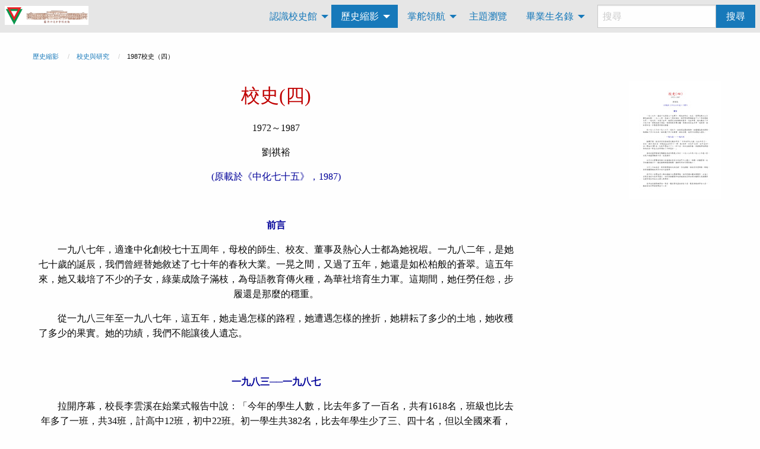

--- FILE ---
content_type: text/html; charset=UTF-8
request_url: http://digitalarchives.chhs.edu.my/digitalarchives/s/chhs_his/page/1987_history_text004
body_size: 102166
content:
<!DOCTYPE html><html lang="zh-TW">    <head>
        <meta charset="utf-8">
<meta name="viewport" content="width&#x3D;device-width,&#x20;initial-scale&#x3D;1">        <title>1987校史（四） · 蔴坡中化中學校史館 · 蔴坡中化中學校史館</title>        <link href="&#x2F;digitalarchives&#x2F;application&#x2F;asset&#x2F;css&#x2F;iconfonts.css&#x3F;v&#x3D;4.0.4" media="screen" rel="stylesheet" type="text&#x2F;css">
<link href="&#x2F;digitalarchives&#x2F;themes&#x2F;foundation&#x2F;asset&#x2F;css&#x2F;default.css&#x3F;v&#x3D;1.3.5" media="screen" rel="stylesheet" type="text&#x2F;css">
<link href="&#x2F;digitalarchives&#x2F;s&#x2F;chhs_his&#x2F;css-editor" media="screen" rel="stylesheet" type="text&#x2F;css">
<link href="https&#x3A;&#x2F;&#x2F;fonts.googleapis.com&#x2F;css&#x3F;family&#x3D;Lato&amp;display&#x3D;swap" media="screen" rel="stylesheet" type="text&#x2F;css">                <script  src="https&#x3A;&#x2F;&#x2F;code.jquery.com&#x2F;jquery-3.6.2.min.js"></script>
<script  src="&#x2F;digitalarchives&#x2F;application&#x2F;asset&#x2F;js&#x2F;global.js&#x3F;v&#x3D;4.0.4"></script>
<script  src="&#x2F;digitalarchives&#x2F;themes&#x2F;foundation&#x2F;asset&#x2F;vendor&#x2F;foundation&#x2F;foundation.min.js&#x3F;v&#x3D;1.3.5"></script>
<script >
    //<!--
    
Omeka.jsTranslate = function(str) {
    var jsTranslations = {"Something went wrong":"\u51fa\u932f\u4e86","Make private":"\u8a2d\u5b9a\u70ba\u79c1\u5bc6","Make public":"\u8a2d\u5b9a\u70ba\u516c\u958b","Expand":"\u64f4\u5c55","Collapse":"\u647a\u758a","You have unsaved changes.":"\u60a8\u9084\u6709\u672a\u5132\u5b58\u7684\u6539\u8b8a\u3002","Restore item set":"\u9084\u539f\u689d\u76ee\u96c6","Close icon set":"\u95dc\u9589\u5716\u6a19\u96c6","Open icon set":"\u6253\u958b\u5716\u6a19\u96c6","[Untitled]":"[\u7121\u6a19\u984c]","Failed loading resource template from API":"\u5f9eAPI\u52a0\u8f09\u8cc7\u6e90\u7bc4\u672c\u5931\u6557\u4e86","Restore property":"\u9084\u539f\u5c6c\u6027","There are no available pages.":"\u6c92\u6709\u53ef\u7528\u9801\u9762\u3002","Please enter a valid language tag":"\u8acb\u8f38\u5165\u4e00\u500b\u6709\u6548\u7684\u8a9e\u8a00\u6a19\u7c64","Title":"\u6a19\u984c","Description":"\u63cf\u8ff0","Unknown block layout":"Unknown block layout","Required field must be completed":"Required field must be completed"};
    return (str in jsTranslations) ? jsTranslations[str] : str;
};
    //-->
</script>        <style>
            .banner {
                height: ;
                background-image: url();
                background-position: center;
            }
                    @media screen and (max-width:640px) {
                .banner {
                    height: ;
                }
            }
                </style>
    </head>

    <body class="page&#x20;1987_history_text004&#x20;dropdown-menu">    
        <div id="offCanvas" class="off-canvas position-left" data-off-canvas>
            <ul class="vertical menu accordion-menu" data-accordion-menu data-submenu-toggle="true">
                                                                        <li class="dropdown">
                    <a class="dropdown-toggle" data-toggle="dropdown" href="/digitalarchives/s/chhs_his/page/Introduction">
                        認識校史館                        <b class="caret"></b>
                    </a>
                    
<ul class="menu vertical nested">
					        
                      <li>
                <a
                    class="nav-header"
                    href="/digitalarchives/s/chhs_his/page/vision"
                                        >
                                                <span class=""></span>
                                        成立宗旨                </a>
            </li>
            				        
                      <li>
                <a
                    class="nav-header"
                    href="/digitalarchives/s/chhs_his/page/task"
                                        >
                                                <span class=""></span>
                                        任務職掌                </a>
            </li>
            				        
                      <li>
                <a
                    class="nav-header"
                    href="/digitalarchives/s/chhs_his/page/collecting"
                                        >
                                                <span class=""></span>
                                        文物徵集                </a>
            </li>
            </ul>
                </li>
                                                                                            <li class="dropdown active">
                    <a class="dropdown-toggle" data-toggle="dropdown" href="/digitalarchives/s/chhs_his/page/timeline">
                        歷史縮影                        <b class="caret"></b>
                    </a>
                    
<ul class="menu vertical nested">
					        
         
            
                <li>
                    <a
                        href="/digitalarchives/s/chhs_his/page/Chronology_of_events"
                         >
                                                        <span class=""></span>
                                                校史年表                    </a>
                                        	
<ul class="menu vertical nested">
					        
                      <li>
                <a
                    class="nav-header"
                    href="/digitalarchives/s/chhs_his/page/1910s"
                                        >
                                                <span class=""></span>
                                        1910年代                </a>
            </li>
            				        
                      <li>
                <a
                    class="nav-header"
                    href="/digitalarchives/s/chhs_his/page/1920"
                                        >
                                                <span class=""></span>
                                        1920年代                </a>
            </li>
            				        
                      <li>
                <a
                    class="nav-header"
                    href="/digitalarchives/s/chhs_his/page/1930s"
                                        >
                                                <span class=""></span>
                                        1930年代                </a>
            </li>
            				        
                      <li>
                <a
                    class="nav-header"
                    href="/digitalarchives/s/chhs_his/page/1940s"
                                        >
                                                <span class=""></span>
                                        1940年代                </a>
            </li>
            				        
                      <li>
                <a
                    class="nav-header"
                    href="/digitalarchives/s/chhs_his/page/1950s"
                                        >
                                                <span class=""></span>
                                        1950年代                </a>
            </li>
            				        
                      <li>
                <a
                    class="nav-header"
                    href="/digitalarchives/s/chhs_his/page/1960s"
                                        >
                                                <span class=""></span>
                                        1960年代                </a>
            </li>
            				        
                      <li>
                <a
                    class="nav-header"
                    href="/digitalarchives/s/chhs_his/page/1970s"
                                        >
                                                <span class=""></span>
                                        1970年代                </a>
            </li>
            				        
                      <li>
                <a
                    class="nav-header"
                    href="/digitalarchives/s/chhs_his/page/1980s"
                                        >
                                                <span class=""></span>
                                        1980年代                </a>
            </li>
            				        
                      <li>
                <a
                    class="nav-header"
                    href="/digitalarchives/s/chhs_his/page/1990s"
                                        >
                                                <span class=""></span>
                                        1990年代                </a>
            </li>
            				        
                      <li>
                <a
                    class="nav-header"
                    href="/digitalarchives/s/chhs_his/page/2000s"
                                        >
                                                <span class=""></span>
                                        2000年代                </a>
            </li>
            				        
                      <li>
                <a
                    class="nav-header"
                    href="/digitalarchives/s/chhs_his/page/2010s"
                                        >
                                                <span class=""></span>
                                        2010年代                </a>
            </li>
            </ul>
                                    </li>
                        				        
         
            
                <li>
                    <a
                        href="/digitalarchives/s/chhs_his/page/texe_n_research"
                         >
                                                        <span class=""></span>
                                                校史與研究                    </a>
                                        	
<ul class="menu vertical nested">
					        
                      <li>
                <a
                    class="nav-header"
                    href="/digitalarchives/s/chhs_his/page/1950_history_text"
                                        >
                                                <span class=""></span>
                                        1950校史                </a>
            </li>
            				        
                      <li>
                <a
                    class="nav-header"
                    href="/digitalarchives/s/chhs_his/page/1960_history_text"
                                        >
                                                <span class=""></span>
                                        1960中化六校締創史話                </a>
            </li>
            				        
                      <li>
                <a
                    class="nav-header"
                    href="/digitalarchives/s/chhs_his/page/1962_history_text001"
                                        >
                                                <span class=""></span>
                                        1962校史（一）                </a>
            </li>
            				        
                      <li>
                <a
                    class="nav-header"
                    href="/digitalarchives/s/chhs_his/page/1972_hitosry_test002"
                                        >
                                                <span class=""></span>
                                        1972校史（二）                </a>
            </li>
            				        
                      <li>
                <a
                    class="nav-header"
                    href="/digitalarchives/s/chhs_his/page/1982_history_text003"
                                        >
                                                <span class=""></span>
                                        1982校史（三）                </a>
            </li>
            				        
                      <li class="active">
                <a
                    class="nav-header"
                    href="/digitalarchives/s/chhs_his/page/1987_history_text004"
                                        >
                                                <span class=""></span>
                                        1987校史（四）                </a>
            </li>
            				        
                      <li>
                <a
                    class="nav-header"
                    href="/digitalarchives/s/chhs_his/page/1992_hisroty_text005"
                                        >
                                                <span class=""></span>
                                        1992校史（五）                </a>
            </li>
            				        
                      <li>
                <a
                    class="nav-header"
                    href="/digitalarchives/s/chhs_his/page/1997_history_text006"
                                        >
                                                <span class=""></span>
                                        1997校史（六）                </a>
            </li>
            				        
                      <li>
                <a
                    class="nav-header"
                    href="/digitalarchives/s/chhs_his/page/2002_history_text007"
                                        >
                                                <span class=""></span>
                                        2002校史（七）                </a>
            </li>
            				        
                      <li>
                <a
                    class="nav-header"
                    href="/digitalarchives/s/chhs_his/page/2007_history_text008"
                                        >
                                                <span class=""></span>
                                        2007校史（八）                </a>
            </li>
            				        
                      <li>
                <a
                    class="nav-header"
                    href="/digitalarchives/s/chhs_his/page/2012_history_text009"
                                        >
                                                <span class=""></span>
                                        2012校史（九）                </a>
            </li>
            				        
                      <li>
                <a
                    class="nav-header"
                    href="/digitalarchives/s/chhs_his/page/2017_history_text010"
                                        >
                                                <span class=""></span>
                                        2017校史（十）                </a>
            </li>
            				        
                      <li>
                <a
                    class="nav-header"
                    href="/digitalarchives/s/chhs_his/page/2001_history_study001"
                                        >
                                                <span class=""></span>
                                        古鴻廷，馬來西亞麻坡中化中學之研究，2001                </a>
            </li>
            </ul>
                                    </li>
                        </ul>
                </li>
                                                                                            <li class="dropdown">
                    <a class="dropdown-toggle" data-toggle="dropdown" href="/digitalarchives/s/chhs_his/page/leadership">
                        掌舵領航                        <b class="caret"></b>
                    </a>
                    
<ul class="menu vertical nested">
					        
         
            
                <li>
                    <a
                        href="/digitalarchives/s/chhs_his/page/Board_Prewar"
                         >
                                                        <span class=""></span>
                                                戰前兩校董事先賢                    </a>
                                        	
<ul class="menu vertical nested">
					        
                      <li>
                <a
                    class="nav-header"
                    href="/digitalarchives/s/chhs_his/page/1913_Board"
                                        >
                                                <span class=""></span>
                                        1913年中華學校董事                </a>
            </li>
            				        
                      <li>
                <a
                    class="nav-header"
                    href="/digitalarchives/s/chhs_his/page/1926_Board"
                                        >
                                                <span class=""></span>
                                        1926年兩校董事名錄                </a>
            </li>
            				        
                      <li>
                <a
                    class="nav-header"
                    href="/digitalarchives/s/chhs_his/page/1927_Board"
                                        >
                                                <span class=""></span>
                                        1927年兩校董事名錄                </a>
            </li>
            				        
                      <li>
                <a
                    class="nav-header"
                    href="/digitalarchives/s/chhs_his/page/1928_Board"
                                        >
                                                <span class=""></span>
                                        1928年兩校董事名錄                </a>
            </li>
            				        
                      <li>
                <a
                    class="nav-header"
                    href="/digitalarchives/s/chhs_his/page/1930_Board"
                                        >
                                                <span class=""></span>
                                        1930年兩校董事名錄                </a>
            </li>
            				        
                      <li>
                <a
                    class="nav-header"
                    href="/digitalarchives/s/chhs_his/page/1932_Board"
                                        >
                                                <span class=""></span>
                                        1932年兩校董事名錄                </a>
            </li>
            				        
                      <li>
                <a
                    class="nav-header"
                    href="/digitalarchives/s/chhs_his/page/1933_Board"
                                        >
                                                <span class=""></span>
                                        1933年兩校董事名錄                </a>
            </li>
            				        
                      <li>
                <a
                    class="nav-header"
                    href="/digitalarchives/s/chhs_his/page/1934_Board"
                                        >
                                                <span class=""></span>
                                        1934年兩校董事名錄                </a>
            </li>
            				        
                      <li>
                <a
                    class="nav-header"
                    href="/digitalarchives/s/chhs_his/page/1935_Board"
                                        >
                                                <span class=""></span>
                                        1935年兩校董事名錄                </a>
            </li>
            				        
                      <li>
                <a
                    class="nav-header"
                    href="/digitalarchives/s/chhs_his/page/1936_Board"
                                        >
                                                <span class=""></span>
                                        1936年兩校董事名錄                </a>
            </li>
            				        
                      <li>
                <a
                    class="nav-header"
                    href="/digitalarchives/s/chhs_his/page/1937_Board"
                                        >
                                                <span class=""></span>
                                        1937年兩校董事名錄                </a>
            </li>
            				        
                      <li>
                <a
                    class="nav-header"
                    href="/digitalarchives/s/chhs_his/page/1938_Board"
                                        >
                                                <span class=""></span>
                                        1938年兩校董事名錄                </a>
            </li>
            				        
                      <li>
                <a
                    class="nav-header"
                    href="/digitalarchives/s/chhs_his/page/1940_Board"
                                        >
                                                <span class=""></span>
                                        1940年兩校董事名錄                </a>
            </li>
            				        
                      <li>
                <a
                    class="nav-header"
                    href="/digitalarchives/s/chhs_his/page/1941_Board"
                                        >
                                                <span class=""></span>
                                        1941年兩校董事名錄                </a>
            </li>
            </ul>
                                    </li>
                        				        
                      <li>
                <a
                    class="nav-header"
                    href="/digitalarchives/s/chhs_his/page/Executive_Committee"
                                        >
                                                <span class=""></span>
                                        復校初期執行董事                </a>
            </li>
            				        
                      <li>
                <a
                    class="nav-header"
                    href="/digitalarchives/s/chhs_his/page/Board_of_Director"
                                        >
                                                <span class=""></span>
                                        中化歷屆董事名錄                </a>
            </li>
            				        
                      <li>
                <a
                    class="nav-header"
                    href="/digitalarchives/s/chhs_his/page/ZHprincipals"
                                        >
                                                <span class=""></span>
                                        戰前中華學校校長                </a>
            </li>
            				        
                      <li>
                <a
                    class="nav-header"
                    href="/digitalarchives/s/chhs_his/page/HNprincipals"
                                        >
                                                <span class=""></span>
                                        戰前化南女校校長                </a>
            </li>
            				        
                      <li>
                <a
                    class="nav-header"
                    href="/digitalarchives/s/chhs_his/page/CHHSPrincipals"
                                        >
                                                <span class=""></span>
                                        中化中學歷任校長                </a>
            </li>
            </ul>
                </li>
                                                                            <li>
                <a
                    class="nav-header"
                    href="/digitalarchives/s/chhs_his/item-set"
                                        >
                                                <span class=""></span>
                                        主題瀏覽                </a>
            </li>
                                                                                <li class="dropdown">
                    <a class="dropdown-toggle" data-toggle="dropdown" href="/digitalarchives/s/chhs_his/page/jmgraduates_01">
                        畢業生名錄                        <b class="caret"></b>
                    </a>
                    
<ul class="menu vertical nested">
					        
                      <li>
                <a
                    class="nav-header"
                    href="/digitalarchives/s/chhs_his/page/jmgraduates_02"
                                        >
                                                <span class=""></span>
                                        歷屆初中畢業生名錄（二）                </a>
            </li>
            				        
                      <li>
                <a
                    class="nav-header"
                    href="/digitalarchives/s/chhs_his/page/smgraduates"
                                        >
                                                <span class=""></span>
                                        歷屆高中畢業生名錄（一）                </a>
            </li>
            				        
                      <li>
                <a
                    class="nav-header"
                    href="/digitalarchives/s/chhs_his/page/smgraduates_02"
                                        >
                                                <span class=""></span>
                                        歷屆高中畢業生名錄（二）                </a>
            </li>
            </ul>
                </li>
                        </ul>
            <div class="search">
                
<form action="/digitalarchives/s/chhs_his/cross-site-search/results" class="search-form" class="input-group">
    <input type="text" name="fulltext_search" value=""
        placeholder="搜尋"
        aria-label="搜尋" class="input-group-field">
    <div class="input-group-button">
    <button type="submit" class="button">搜尋</button>
    </div>
</form>
            </div>
        </div>
        <div class="off-canvas-content" data-off-canvas-content>
            <a id="skipnav" href="#content">跳到主要內容</a>
                        <header>
                                <div class="top-bar">
    <nav class="top-bar-left">
        <div class="title-bar" data-responsive-toggle="responsive-menu" data-hide-for="large">
            <button class="menu-toggle" type="button" data-toggle="offCanvas" aria-label="Menu"><i class="fas fa-bars"></i></button>
        </div>
                <h1 class="site-title"><a href="/digitalarchives/s/chhs_his"><img src="http://digitalarchives.chhs.edu.my/digitalarchives/files/asset/777219e04c5ca941b2ef6209bcb43f06b2235a16.jpg" title="Logo" alt=""><span class="site-title-label sr-only">蔴坡中化中學校史館</span></a></h1>
    </nav>
    <div class="top-bar-right" id="responsive-menu">
        <ul class="dropdown menu" data-dropdown-menu>
                                                                        <li class="dropdown">
                    <a class="dropdown-toggle" data-toggle="dropdown" href="/digitalarchives/s/chhs_his/page/Introduction">
                        認識校史館                        <b class="caret"></b>
                    </a>
                    
<ul class="menu vertical nested">
					        
                      <li>
                <a
                    class="nav-header"
                    href="/digitalarchives/s/chhs_his/page/vision"
                                        >
                                                <span class=""></span>
                                        成立宗旨                </a>
            </li>
            				        
                      <li>
                <a
                    class="nav-header"
                    href="/digitalarchives/s/chhs_his/page/task"
                                        >
                                                <span class=""></span>
                                        任務職掌                </a>
            </li>
            				        
                      <li>
                <a
                    class="nav-header"
                    href="/digitalarchives/s/chhs_his/page/collecting"
                                        >
                                                <span class=""></span>
                                        文物徵集                </a>
            </li>
            </ul>
                </li>
                                                                                            <li class="dropdown active">
                    <a class="dropdown-toggle" data-toggle="dropdown" href="/digitalarchives/s/chhs_his/page/timeline">
                        歷史縮影                        <b class="caret"></b>
                    </a>
                    
<ul class="menu vertical nested">
					        
         
            
                <li>
                    <a
                        href="/digitalarchives/s/chhs_his/page/Chronology_of_events"
                         >
                                                        <span class=""></span>
                                                校史年表                    </a>
                                        	
<ul class="menu vertical nested">
					        
                      <li>
                <a
                    class="nav-header"
                    href="/digitalarchives/s/chhs_his/page/1910s"
                                        >
                                                <span class=""></span>
                                        1910年代                </a>
            </li>
            				        
                      <li>
                <a
                    class="nav-header"
                    href="/digitalarchives/s/chhs_his/page/1920"
                                        >
                                                <span class=""></span>
                                        1920年代                </a>
            </li>
            				        
                      <li>
                <a
                    class="nav-header"
                    href="/digitalarchives/s/chhs_his/page/1930s"
                                        >
                                                <span class=""></span>
                                        1930年代                </a>
            </li>
            				        
                      <li>
                <a
                    class="nav-header"
                    href="/digitalarchives/s/chhs_his/page/1940s"
                                        >
                                                <span class=""></span>
                                        1940年代                </a>
            </li>
            				        
                      <li>
                <a
                    class="nav-header"
                    href="/digitalarchives/s/chhs_his/page/1950s"
                                        >
                                                <span class=""></span>
                                        1950年代                </a>
            </li>
            				        
                      <li>
                <a
                    class="nav-header"
                    href="/digitalarchives/s/chhs_his/page/1960s"
                                        >
                                                <span class=""></span>
                                        1960年代                </a>
            </li>
            				        
                      <li>
                <a
                    class="nav-header"
                    href="/digitalarchives/s/chhs_his/page/1970s"
                                        >
                                                <span class=""></span>
                                        1970年代                </a>
            </li>
            				        
                      <li>
                <a
                    class="nav-header"
                    href="/digitalarchives/s/chhs_his/page/1980s"
                                        >
                                                <span class=""></span>
                                        1980年代                </a>
            </li>
            				        
                      <li>
                <a
                    class="nav-header"
                    href="/digitalarchives/s/chhs_his/page/1990s"
                                        >
                                                <span class=""></span>
                                        1990年代                </a>
            </li>
            				        
                      <li>
                <a
                    class="nav-header"
                    href="/digitalarchives/s/chhs_his/page/2000s"
                                        >
                                                <span class=""></span>
                                        2000年代                </a>
            </li>
            				        
                      <li>
                <a
                    class="nav-header"
                    href="/digitalarchives/s/chhs_his/page/2010s"
                                        >
                                                <span class=""></span>
                                        2010年代                </a>
            </li>
            </ul>
                                    </li>
                        				        
         
            
                <li>
                    <a
                        href="/digitalarchives/s/chhs_his/page/texe_n_research"
                         >
                                                        <span class=""></span>
                                                校史與研究                    </a>
                                        	
<ul class="menu vertical nested">
					        
                      <li>
                <a
                    class="nav-header"
                    href="/digitalarchives/s/chhs_his/page/1950_history_text"
                                        >
                                                <span class=""></span>
                                        1950校史                </a>
            </li>
            				        
                      <li>
                <a
                    class="nav-header"
                    href="/digitalarchives/s/chhs_his/page/1960_history_text"
                                        >
                                                <span class=""></span>
                                        1960中化六校締創史話                </a>
            </li>
            				        
                      <li>
                <a
                    class="nav-header"
                    href="/digitalarchives/s/chhs_his/page/1962_history_text001"
                                        >
                                                <span class=""></span>
                                        1962校史（一）                </a>
            </li>
            				        
                      <li>
                <a
                    class="nav-header"
                    href="/digitalarchives/s/chhs_his/page/1972_hitosry_test002"
                                        >
                                                <span class=""></span>
                                        1972校史（二）                </a>
            </li>
            				        
                      <li>
                <a
                    class="nav-header"
                    href="/digitalarchives/s/chhs_his/page/1982_history_text003"
                                        >
                                                <span class=""></span>
                                        1982校史（三）                </a>
            </li>
            				        
                      <li class="active">
                <a
                    class="nav-header"
                    href="/digitalarchives/s/chhs_his/page/1987_history_text004"
                                        >
                                                <span class=""></span>
                                        1987校史（四）                </a>
            </li>
            				        
                      <li>
                <a
                    class="nav-header"
                    href="/digitalarchives/s/chhs_his/page/1992_hisroty_text005"
                                        >
                                                <span class=""></span>
                                        1992校史（五）                </a>
            </li>
            				        
                      <li>
                <a
                    class="nav-header"
                    href="/digitalarchives/s/chhs_his/page/1997_history_text006"
                                        >
                                                <span class=""></span>
                                        1997校史（六）                </a>
            </li>
            				        
                      <li>
                <a
                    class="nav-header"
                    href="/digitalarchives/s/chhs_his/page/2002_history_text007"
                                        >
                                                <span class=""></span>
                                        2002校史（七）                </a>
            </li>
            				        
                      <li>
                <a
                    class="nav-header"
                    href="/digitalarchives/s/chhs_his/page/2007_history_text008"
                                        >
                                                <span class=""></span>
                                        2007校史（八）                </a>
            </li>
            				        
                      <li>
                <a
                    class="nav-header"
                    href="/digitalarchives/s/chhs_his/page/2012_history_text009"
                                        >
                                                <span class=""></span>
                                        2012校史（九）                </a>
            </li>
            				        
                      <li>
                <a
                    class="nav-header"
                    href="/digitalarchives/s/chhs_his/page/2017_history_text010"
                                        >
                                                <span class=""></span>
                                        2017校史（十）                </a>
            </li>
            				        
                      <li>
                <a
                    class="nav-header"
                    href="/digitalarchives/s/chhs_his/page/2001_history_study001"
                                        >
                                                <span class=""></span>
                                        古鴻廷，馬來西亞麻坡中化中學之研究，2001                </a>
            </li>
            </ul>
                                    </li>
                        </ul>
                </li>
                                                                                            <li class="dropdown">
                    <a class="dropdown-toggle" data-toggle="dropdown" href="/digitalarchives/s/chhs_his/page/leadership">
                        掌舵領航                        <b class="caret"></b>
                    </a>
                    
<ul class="menu vertical nested">
					        
         
            
                <li>
                    <a
                        href="/digitalarchives/s/chhs_his/page/Board_Prewar"
                         >
                                                        <span class=""></span>
                                                戰前兩校董事先賢                    </a>
                                        	
<ul class="menu vertical nested">
					        
                      <li>
                <a
                    class="nav-header"
                    href="/digitalarchives/s/chhs_his/page/1913_Board"
                                        >
                                                <span class=""></span>
                                        1913年中華學校董事                </a>
            </li>
            				        
                      <li>
                <a
                    class="nav-header"
                    href="/digitalarchives/s/chhs_his/page/1926_Board"
                                        >
                                                <span class=""></span>
                                        1926年兩校董事名錄                </a>
            </li>
            				        
                      <li>
                <a
                    class="nav-header"
                    href="/digitalarchives/s/chhs_his/page/1927_Board"
                                        >
                                                <span class=""></span>
                                        1927年兩校董事名錄                </a>
            </li>
            				        
                      <li>
                <a
                    class="nav-header"
                    href="/digitalarchives/s/chhs_his/page/1928_Board"
                                        >
                                                <span class=""></span>
                                        1928年兩校董事名錄                </a>
            </li>
            				        
                      <li>
                <a
                    class="nav-header"
                    href="/digitalarchives/s/chhs_his/page/1930_Board"
                                        >
                                                <span class=""></span>
                                        1930年兩校董事名錄                </a>
            </li>
            				        
                      <li>
                <a
                    class="nav-header"
                    href="/digitalarchives/s/chhs_his/page/1932_Board"
                                        >
                                                <span class=""></span>
                                        1932年兩校董事名錄                </a>
            </li>
            				        
                      <li>
                <a
                    class="nav-header"
                    href="/digitalarchives/s/chhs_his/page/1933_Board"
                                        >
                                                <span class=""></span>
                                        1933年兩校董事名錄                </a>
            </li>
            				        
                      <li>
                <a
                    class="nav-header"
                    href="/digitalarchives/s/chhs_his/page/1934_Board"
                                        >
                                                <span class=""></span>
                                        1934年兩校董事名錄                </a>
            </li>
            				        
                      <li>
                <a
                    class="nav-header"
                    href="/digitalarchives/s/chhs_his/page/1935_Board"
                                        >
                                                <span class=""></span>
                                        1935年兩校董事名錄                </a>
            </li>
            				        
                      <li>
                <a
                    class="nav-header"
                    href="/digitalarchives/s/chhs_his/page/1936_Board"
                                        >
                                                <span class=""></span>
                                        1936年兩校董事名錄                </a>
            </li>
            				        
                      <li>
                <a
                    class="nav-header"
                    href="/digitalarchives/s/chhs_his/page/1937_Board"
                                        >
                                                <span class=""></span>
                                        1937年兩校董事名錄                </a>
            </li>
            				        
                      <li>
                <a
                    class="nav-header"
                    href="/digitalarchives/s/chhs_his/page/1938_Board"
                                        >
                                                <span class=""></span>
                                        1938年兩校董事名錄                </a>
            </li>
            				        
                      <li>
                <a
                    class="nav-header"
                    href="/digitalarchives/s/chhs_his/page/1940_Board"
                                        >
                                                <span class=""></span>
                                        1940年兩校董事名錄                </a>
            </li>
            				        
                      <li>
                <a
                    class="nav-header"
                    href="/digitalarchives/s/chhs_his/page/1941_Board"
                                        >
                                                <span class=""></span>
                                        1941年兩校董事名錄                </a>
            </li>
            </ul>
                                    </li>
                        				        
                      <li>
                <a
                    class="nav-header"
                    href="/digitalarchives/s/chhs_his/page/Executive_Committee"
                                        >
                                                <span class=""></span>
                                        復校初期執行董事                </a>
            </li>
            				        
                      <li>
                <a
                    class="nav-header"
                    href="/digitalarchives/s/chhs_his/page/Board_of_Director"
                                        >
                                                <span class=""></span>
                                        中化歷屆董事名錄                </a>
            </li>
            				        
                      <li>
                <a
                    class="nav-header"
                    href="/digitalarchives/s/chhs_his/page/ZHprincipals"
                                        >
                                                <span class=""></span>
                                        戰前中華學校校長                </a>
            </li>
            				        
                      <li>
                <a
                    class="nav-header"
                    href="/digitalarchives/s/chhs_his/page/HNprincipals"
                                        >
                                                <span class=""></span>
                                        戰前化南女校校長                </a>
            </li>
            				        
                      <li>
                <a
                    class="nav-header"
                    href="/digitalarchives/s/chhs_his/page/CHHSPrincipals"
                                        >
                                                <span class=""></span>
                                        中化中學歷任校長                </a>
            </li>
            </ul>
                </li>
                                                                            <li>
                <a
                    class="nav-header"
                    href="/digitalarchives/s/chhs_his/item-set"
                                        >
                                                <span class=""></span>
                                        主題瀏覽                </a>
            </li>
                                                                                <li class="dropdown">
                    <a class="dropdown-toggle" data-toggle="dropdown" href="/digitalarchives/s/chhs_his/page/jmgraduates_01">
                        畢業生名錄                        <b class="caret"></b>
                    </a>
                    
<ul class="menu vertical nested">
					        
                      <li>
                <a
                    class="nav-header"
                    href="/digitalarchives/s/chhs_his/page/jmgraduates_02"
                                        >
                                                <span class=""></span>
                                        歷屆初中畢業生名錄（二）                </a>
            </li>
            				        
                      <li>
                <a
                    class="nav-header"
                    href="/digitalarchives/s/chhs_his/page/smgraduates"
                                        >
                                                <span class=""></span>
                                        歷屆高中畢業生名錄（一）                </a>
            </li>
            				        
                      <li>
                <a
                    class="nav-header"
                    href="/digitalarchives/s/chhs_his/page/smgraduates_02"
                                        >
                                                <span class=""></span>
                                        歷屆高中畢業生名錄（二）                </a>
            </li>
            </ul>
                </li>
                        </ul>
        <div class="search">
            
<form action="/digitalarchives/s/chhs_his/cross-site-search/results" class="search-form" class="input-group">
    <input type="text" name="fulltext_search" value=""
        placeholder="搜尋"
        aria-label="搜尋" class="input-group-field">
    <div class="input-group-button">
    <button type="submit" class="button">搜尋</button>
    </div>
</form>
        </div>
    </div>
</div>
                            </header>
                        <div id="content" role="main">
                                
        <nav class="breadcrumbs">
<ul class="breadcrumbs">
                        <li>
                <a href="/digitalarchives/s/chhs_his/page/timeline">歷史縮影</a> 
            </li>
                                <li>
                <a href="/digitalarchives/s/chhs_his/page/texe_n_research">校史與研究</a> 
            </li>
                                <li class="active">
                                1987校史（四）                            </li>
            </ul></nav>
    
    
<div id="blocks" class="blocks">
    <div class="right medium file">
    <div class="attachments">
    <div class="item resource">
            <div class="media-render file"><a href="/digitalarchives/s/chhs_his/item/968" title="1987校史四"><img src="http&#x3A;&#x2F;&#x2F;digitalarchives.chhs.edu.my&#x2F;digitalarchives&#x2F;files&#x2F;medium&#x2F;dccf60f16bb53177a4bf8f0abbb8d475305d4da7.jpg" alt=""></a></div>                    
        </div>
    </div>
</div>
<div style="width:800px;">
<p align="center" style="text-align:center;"><span style="font-size:12pt;"><span style="font-family:Calibri, sans-serif;"><span lang="zh-tw" style="font-size:24pt;" xml:lang="zh-tw"><span style="font-family:'DFKai-SB';"><span style="color:#c00000;">校史</span></span></span><span lang="en-us" style="font-size:24pt;" xml:lang="en-us"><span style="font-family:'DFKai-SB';"><span style="color:#c00000;">(</span></span></span><span lang="zh-tw" style="font-size:24pt;" xml:lang="zh-tw"><span style="font-family:'DFKai-SB';"><span style="color:#c00000;">四</span></span></span><span lang="en-us" style="font-size:24pt;" xml:lang="en-us"><span style="font-family:'DFKai-SB';"><span style="color:#c00000;">)</span></span></span></span></span></p>

<p align="center" style="text-align:center;"><span style="font-size:12pt;"><span style="font-family:Calibri, sans-serif;"><span lang="en-us" style="font-family:'Times New Roman', serif;" xml:lang="en-us">1972</span><span lang="zh-tw" style="font-family:'DFKai-SB';" xml:lang="zh-tw">～</span><span lang="en-us" style="font-family:'Times New Roman', serif;" xml:lang="en-us">1987</span></span></span></p>

<p align="center" style="text-align:center;"><span style="font-size:12pt;"><span style="line-height:150%;"><span style="font-family:Calibri, sans-serif;"><span lang="zh-tw" style="font-family:'DFKai-SB';" xml:lang="zh-tw">劉祺裕</span></span></span></span></p>

<p align="center" style="text-align:center;"><span style="font-size:12pt;"><span style="line-height:150%;"><span style="font-family:Calibri, sans-serif;"><span lang="en-us" style="font-family:'DFKai-SB';" xml:lang="en-us"><span style="color:#000099;">(</span></span><span lang="zh-tw" style="font-family:'DFKai-SB';" xml:lang="zh-tw"><span style="color:#000099;">原載於《中化七十五》，</span></span><span lang="en-us" style="font-family:'DFKai-SB';" xml:lang="en-us"><span style="color:#000099;">1987)</span></span></span></span></span></p>

<p> </p>

<p align="center" style="text-align:center;"><span style="font-size:12pt;"><span style="font-family:Calibri, sans-serif;"><b><span lang="zh-tw" style="font-family:'DFKai-SB';" xml:lang="zh-tw"><span style="color:#000099;">前言</span></span></b></span></span></p>

<p align="center" style="text-align:center;"><span style="font-size:12pt;"><span style="font-family:Calibri, sans-serif;">        <span lang="zh-tw" style="font-family:'DFKai-SB';" xml:lang="zh-tw">一九八七年，適逢中化創校七十五周年，母校的師生、校友、董事及熱心人士都為她祝嘏。一九八二年，是她七十歲的誕辰，我們曾經替她敘述了七十年的春秋大業。一晃之間，又過了五年，她還是如松柏般的蒼翠。這五年來，她又栽培了不少的子女，綠葉成陰子滿枝，為母語教育傳火種，為華社培育生力軍。這期間，她任勞任怨，步履還是那麼的穩重。</span></span></span></p>

<p><span style="font-size:12pt;"><span style="font-family:Calibri, sans-serif;">    　<span lang="zh-tw" style="font-family:'DFKai-SB';" xml:lang="zh-tw">從一九八三年至一九八七年，這五年，她走過怎樣的路程，她遭遇怎樣的挫折，她耕耘了多少的土地，她收穫了多少的果實。她的功績，我們不能讓後人遺忘。</span></span></span></p>

<p> </p>

<p align="center" style="text-align:center;"><span style="font-size:12pt;"><span style="font-family:Calibri, sans-serif;"><b><span lang="zh-tw" style="font-family:'DFKai-SB';" xml:lang="zh-tw"><span style="color:#000099;">一九八三──一九八七</span></span></b></span></span></p>

<p align="center" style="text-align:center;"><span style="font-size:12pt;"><span style="font-family:Calibri, sans-serif;">   　 <span lang="zh-tw" style="font-family:'DFKai-SB';" xml:lang="zh-tw">拉開序幕，校長李雲溪在始業式報告中說：「今年的學生人數，比去年多了一百名，共有</span><span lang="en-us" style="font-family:'DFKai-SB';" xml:lang="en-us">1618</span><span lang="zh-tw" style="font-family:'DFKai-SB';" xml:lang="zh-tw">名，班級也比去年多了一班，共</span><span lang="en-us" style="font-family:'DFKai-SB';" xml:lang="en-us">34</span><span lang="zh-tw" style="font-family:'DFKai-SB';" xml:lang="zh-tw">班，計高中</span><span lang="en-us" style="font-family:'DFKai-SB';" xml:lang="en-us">12</span><span lang="zh-tw" style="font-family:'DFKai-SB';" xml:lang="zh-tw">班，初中</span><span lang="en-us" style="font-family:'DFKai-SB';" xml:lang="en-us">22</span><span lang="zh-tw" style="font-family:'DFKai-SB';" xml:lang="zh-tw">班。初一學生共</span><span lang="en-us" style="font-family:'DFKai-SB';" xml:lang="en-us">382</span><span lang="zh-tw" style="font-family:'DFKai-SB';" xml:lang="zh-tw">名，比去年學生少了三、四十名，但以全國來看，根據報章的調查，西馬的初一新生比去年增加了十四巴仙。」</span></span></span></p>

<p> </p>

<p><span style="font-size:12pt;"><span style="font-family:Calibri, sans-serif;">    　<span lang="zh-tw" style="font-family:'DFKai-SB';" xml:lang="zh-tw">本校的董事會的任期與校長的任期是二年至，一九八二年及一九八三年是一屆，故是年的董事與去年同，校長亦然。</span></span></span></p>

<p><span style="font-size:12pt;"><span style="font-family:Calibri, sans-serif;">   　 <span lang="zh-tw" style="font-family:'DFKai-SB';" xml:lang="zh-tw">四月六日董事會校務小組通過在原有之校舍門口二樓上，增建一座圖書館。此事即積極進行中，楊氏繪測館義務繪圖，預料明年即可開始動工。</span></span></span></p>

<p><span style="font-size:12pt;"><span style="font-family:Calibri, sans-serif;">   　 <span lang="zh-tw" style="font-family:'DFKai-SB';" xml:lang="zh-tw">四月八日巫成昌、泉隆園藝報效大批花樹，美化校園，始校景添增新貌。嗣後，香香園園藝報效諸多日本竹盆栽等。</span></span></span></p>

<p><span style="font-size:12pt;"><span style="font-family:Calibri, sans-serif;">    　<span lang="zh-tw" style="font-family:'DFKai-SB';" xml:lang="zh-tw">是年有二名學生考入新加坡國立大學理學院，他們是黃以建及陳麗秀，上述二名學生為去年高中畢業生，他們係根據獨中統考成績報名參加新加坡國大為本國華文獨中學生所設之大學入學考試。</span></span></span></p>

<p><span style="font-size:12pt;"><span style="font-family:Calibri, sans-serif;">  　  <span lang="zh-tw" style="font-family:'DFKai-SB';" xml:lang="zh-tw">是年本校頒發助學金一百名，獲得李氏基金者有十名，廣東會館助學金七名，麻坡留台同學會助學金十二名。</span></span></span></p>

<p><span style="font-size:12pt;"><span style="font-family:Calibri, sans-serif;">  　  <span lang="zh-tw" style="font-family:'DFKai-SB';" xml:lang="zh-tw">七月二日，中小學在中學部大禮堂舉行墾親晚會，熱烈慶祝七十一周年紀念。中學董事長高級拿督劉金鐘致詞時指出中化在教育使命上，培養學生忠君愛國的思想。五小董事長余金鑑局紳致詞時強調華小和華文獨中息息相關。晚會恭請房屋及地方政府部長拿督梁維泮博士主持開幕儀式，他宣布撥出一萬二千元充作中化中學發展基金。</span></span></span></p>

<p><span style="font-size:12pt;"><span style="font-family:Calibri, sans-serif;">    </span></span><span style="font-size:12pt;"><span style="font-family:Calibri, sans-serif;">    <span lang="zh-tw" style="font-family:'DFKai-SB';" xml:lang="zh-tw">九月廿日，董事會舉行一九八日及八五年度董事複選會議，高級拿督劉金鐘眾望所歸，蟬聯董事長。</span></span></span></p>

<p><span style="font-size:12pt;"><span style="font-family:Calibri, sans-serif;">    </span></span><span style="font-size:12pt;"><span style="font-family:Calibri, sans-serif;">    <span lang="zh-tw" style="font-family:'DFKai-SB';" xml:lang="zh-tw">值得一提的是，今年學生參加兩項校外考試，獲得優異成績，在</span><span lang="en-us" style="font-family:'DFKai-SB';" xml:lang="en-us">SRP</span><span lang="zh-tw" style="font-family:'DFKai-SB';" xml:lang="zh-tw">考試中有六十八名及格，期中考獲</span><span lang="en-us" style="font-family:'DFKai-SB';" xml:lang="en-us">A</span><span lang="zh-tw" style="font-family:'DFKai-SB';" xml:lang="zh-tw">等佔五十九名，及格人數與前年比較竟多出一百多巴仙。在</span><span lang="en-us" style="font-family:'DFKai-SB';" xml:lang="en-us">SPM</span><span lang="zh-tw" style="font-family:'DFKai-SB';" xml:lang="zh-tw">考試方面，三十名學生參加，有二十一名及格，其中李玉清、黎璧玉及李君雪三人考或</span><span lang="en-us" style="font-family:'DFKai-SB';" xml:lang="en-us">A</span><span lang="zh-tw" style="font-family:'DFKai-SB';" xml:lang="zh-tw">等文憑。而在高中統考方面，本校女生李玉清選考九科獲得全部</span><span lang="en-us" style="font-family:'DFKai-SB';" xml:lang="en-us">A</span><span lang="zh-tw" style="font-family:'DFKai-SB';" xml:lang="zh-tw">等，即六科</span><span lang="en-us" style="font-family:'DFKai-SB';" xml:lang="en-us">A1</span><span lang="zh-tw" style="font-family:'DFKai-SB';" xml:lang="zh-tw">，三科</span><span lang="en-us" style="font-family:'DFKai-SB';" xml:lang="en-us">A2</span><span lang="zh-tw" style="font-family:'DFKai-SB';" xml:lang="zh-tw">，是全國統考成績最優異之一。考獲七科</span><span lang="en-us" style="font-family:'DFKai-SB';" xml:lang="en-us">A</span><span lang="zh-tw" style="font-family:'DFKai-SB';" xml:lang="zh-tw">者有傅金華與黃以軍。在初中統考方面，考獲七科</span><span lang="en-us" style="font-family:'DFKai-SB';" xml:lang="en-us">A</span><span lang="zh-tw" style="font-family:'DFKai-SB';" xml:lang="zh-tw">的有李君威、李君敏與吳炎斌，而李君威與傅新順</span><span lang="en-us" style="font-family:'DFKai-SB';" xml:lang="en-us">(</span><span lang="zh-tw" style="font-family:'DFKai-SB';" xml:lang="zh-tw">考獲六科</span><span lang="en-us" style="font-family:'DFKai-SB';" xml:lang="en-us">A)</span><span lang="zh-tw" style="font-family:'DFKai-SB';" xml:lang="zh-tw">二人獲董較總高中獎學金三年。</span></span></span></p>

<p><span style="font-size:12pt;"><span style="font-family:Calibri, sans-serif;">    　<span lang="zh-tw" style="font-family:'DFKai-SB';" xml:lang="zh-tw">踏入一九八四年，是中化發展蓬勃的一年，年，籌建圖書館已如火如荼的展開，兼及增建十二間課室亦在積極地進行中。為慶祝創校七十二周年紀念，舉行「中化行徒步競走」，社會人士反應熱烈，共籌得十四萬三千六百餘元，這筆款項用作本校教學設備基金。</span></span></span></p>

<p><span style="font-size:12pt;"><span style="font-family:Calibri, sans-serif;">   　 <span lang="zh-tw" style="font-family:'DFKai-SB';" xml:lang="zh-tw">是年本校生數</span><span lang="en-us" style="font-family:'DFKai-SB';" xml:lang="en-us">1663</span><span lang="zh-tw" style="font-family:'DFKai-SB';" xml:lang="zh-tw">人，初一學生共</span><span lang="en-us" style="font-family:'DFKai-SB';" xml:lang="en-us">347</span><span lang="zh-tw" style="font-family:'DFKai-SB';" xml:lang="zh-tw">名，班級方面高中</span><span lang="en-us" style="font-family:'DFKai-SB';" xml:lang="en-us">13</span><span lang="zh-tw" style="font-family:'DFKai-SB';" xml:lang="zh-tw">班，初中</span><span lang="en-us" style="font-family:'DFKai-SB';" xml:lang="en-us">23</span><span lang="zh-tw" style="font-family:'DFKai-SB';" xml:lang="zh-tw">班，共</span><span lang="en-us" style="font-family:'DFKai-SB';" xml:lang="en-us">36</span><span lang="zh-tw" style="font-family:'DFKai-SB';" xml:lang="zh-tw">班，較去年多了二班。</span></span></span></p>

<p><span style="font-size:12pt;"><span style="font-family:Calibri, sans-serif;">   　 <span lang="zh-tw" style="font-family:'DFKai-SB';" xml:lang="zh-tw">由於班級增加，董事長高級拿督劉金鐘局紳在始業式上披露：本校的學生人數已逐年增加，為此，本校董事會正計畫增建課室，以使他日能容納更多學生。</span></span></span></p>

<p><span style="font-size:12pt;"><span style="font-family:Calibri, sans-serif;">    　<span lang="zh-tw" style="font-family:'DFKai-SB';" xml:lang="zh-tw">二月廿八日，董事長拿督劉金鐘局紳在新屆董事會就職典禮上說：董事會將在六、七月間繼續推動籌募百萬元置業基金運動。</span><span lang="en-us" style="font-family:'DFKai-SB';" xml:lang="en-us">(</span><span lang="zh-tw" style="font-family:'DFKai-SB';" xml:lang="zh-tw">按一九八○年發動籌募百萬置業基金運動，十月廿一日產生『籌募百萬置業基金工委會』。</span><span lang="en-us" style="font-family:'DFKai-SB';" xml:lang="en-us">)</span><span lang="zh-tw" style="font-family:'DFKai-SB';" xml:lang="zh-tw">。就職典禮恭請房屋及地方政府部長拿督梁維泮博士主持監誓，並宣布撥出一萬五千元充作本校發展基金。</span></span></span></p>

<p><span style="font-size:12pt;"><span style="font-family:Calibri, sans-serif;">   　 <span lang="zh-tw" style="font-family:'DFKai-SB';" xml:lang="zh-tw">三月十一日，董事會召開第一次董事會議，討論會務的發展。董事會原則上接納中化校友會聯合發展六馬路的一段地皮。並推選三位代表與校友會共同研究有關之聯合發展計劃。會議也議決進行增建課室計劃，並產生八人小組來策劃增建課室工作。召集人：吳天賜，委員：劉益、劉在川、蔡鵬程、楊樹傑、陳泉春、楊少慶、李雲溪。董事會決定聘請一位專職執行秘書，授權董事長、財政、總務登報聘請之。</span></span></span></p>

<p><span style="font-size:12pt;"><span style="font-family:Calibri, sans-serif;">    　<span lang="zh-tw" style="font-family:'DFKai-SB';" xml:lang="zh-tw">七月十日，華商報在其封面版，報導本校禮堂公然表演脫衣舞事件。引起華社公憤，因為華商報未查明事情真相，聽信作者憑空捏造新聞，蓄意破壞本校之良好聲望及崇高形象。董事會及一些社團，紛紛發表文告，要求華商報澄清並賠償損失。</span></span></span></p>

<p><span style="font-size:12pt;"><span style="font-family:Calibri, sans-serif;">  　  <span lang="zh-tw" style="font-family:'DFKai-SB';" xml:lang="zh-tw">九月六日，董事會召開第三次董事會議，主要議案有：</span><span lang="en-us" style="font-family:'DFKai-SB';" xml:lang="en-us">(</span><span lang="zh-tw" style="font-family:'DFKai-SB';" xml:lang="zh-tw">一</span><span lang="en-us" style="font-family:'DFKai-SB';" xml:lang="en-us">)</span><span lang="zh-tw" style="font-family:'DFKai-SB';" xml:lang="zh-tw">全體一致通過，追認校務小組一九八四年七月十二日緊急會議，處理有關華商報設刊登有損本校聲譽之報導，所作的一切決定及行動；</span><span lang="en-us" style="font-family:'DFKai-SB';" xml:lang="en-us">(</span><span lang="zh-tw" style="font-family:'DFKai-SB';" xml:lang="zh-tw">二</span><span lang="en-us" style="font-family:'DFKai-SB';" xml:lang="en-us">)</span><span lang="zh-tw" style="font-family:'DFKai-SB';" xml:lang="zh-tw">成立擴建課室及圖書館興建委員會，負責在今年底擴建十二間課室及圖書館工作。</span></span></span></p>

<p><span style="font-size:12pt;"><span style="font-family:Calibri, sans-serif;">    　<span lang="zh-tw" style="font-family:'DFKai-SB';" xml:lang="zh-tw">十月七日，本校高三</span><span lang="en-us" style="font-family:'DFKai-SB';" xml:lang="en-us">(4)</span><span lang="zh-tw" style="font-family:'DFKai-SB';" xml:lang="zh-tw">學生何星興在禮堂落髮，為母校籌建課室基金共籌得一萬二千四百五十七元五分。副董事長余鎮業局紳主持落髮儀式，理髮師邱開勉義務為何星興剃光頭。</span></span></span></p>

<p><span style="font-size:12pt;"><span style="font-family:Calibri, sans-serif;">   　 <span lang="zh-tw" style="font-family:'DFKai-SB';" xml:lang="zh-tw">大馬數學學會主辦</span><span lang="en-us" style="font-family:'DFKai-SB';" xml:lang="en-us">84</span><span lang="zh-tw" style="font-family:'DFKai-SB';" xml:lang="zh-tw">年度全國奧林匹克數學比賽，本校學生徐錦福、吳張裔、鄭明漢、吳國文獲團體榮譽獎。徐錦福獲個人榮譽獎。</span></span></span></p>

<p><span style="font-size:12pt;"><span style="font-family:Calibri, sans-serif;">   　 <span lang="zh-tw" style="font-family:'DFKai-SB';" xml:lang="zh-tw">成大校友會主辦全國獨中數理學識比賽，本校團體獎第七名，徐錦福獲個人第</span><span lang="en-us" style="font-family:'DFKai-SB';" xml:lang="en-us">8</span><span lang="zh-tw" style="font-family:'DFKai-SB';" xml:lang="zh-tw">名，及數學組第二名。</span></span></span></p>

<p><span style="font-size:12pt;"><span style="font-family:Calibri, sans-serif;">  　  <span lang="zh-tw" style="font-family:'DFKai-SB';" xml:lang="zh-tw">從是年開始，張大松家屬設立「張大松助學金」供本校學生申請，每年十名，這項助學金共頒發五年。</span></span></span></p>

<p><span style="font-size:12pt;"><span style="font-family:Calibri, sans-serif;">   　 <span lang="zh-tw" style="font-family:'DFKai-SB';" xml:lang="zh-tw">是年有五名學生以高中統考優異成績參加新加坡國大入學考試結果被錄取，他們是</span><span lang="en-us" style="font-family:'DFKai-SB';" xml:lang="en-us">(</span><span lang="zh-tw" style="font-family:'DFKai-SB';" xml:lang="zh-tw">一</span><span lang="en-us" style="font-family:'DFKai-SB';" xml:lang="en-us">)</span><span lang="zh-tw" style="font-family:'DFKai-SB';" xml:lang="zh-tw">李君雪，</span><span lang="en-us" style="font-family:'DFKai-SB';" xml:lang="en-us">(</span><span lang="zh-tw" style="font-family:'DFKai-SB';" xml:lang="zh-tw">二</span><span lang="en-us" style="font-family:'DFKai-SB';" xml:lang="en-us">)</span><span lang="zh-tw" style="font-family:'DFKai-SB';" xml:lang="zh-tw">李玉清，</span><span lang="en-us" style="font-family:'DFKai-SB';" xml:lang="en-us">(</span><span lang="zh-tw" style="font-family:'DFKai-SB';" xml:lang="zh-tw">三</span><span lang="en-us" style="font-family:'DFKai-SB';" xml:lang="en-us">)</span><span lang="zh-tw" style="font-family:'DFKai-SB';" xml:lang="zh-tw">傅金華，</span><span lang="en-us" style="font-family:'DFKai-SB';" xml:lang="en-us">(</span><span lang="zh-tw" style="font-family:'DFKai-SB';" xml:lang="zh-tw">四</span><span lang="en-us" style="font-family:'DFKai-SB';" xml:lang="en-us">)</span><span lang="zh-tw" style="font-family:'DFKai-SB';" xml:lang="zh-tw">莊如萍及</span><span lang="en-us" style="font-family:'DFKai-SB';" xml:lang="en-us">(</span><span lang="zh-tw" style="font-family:'DFKai-SB';" xml:lang="zh-tw">五</span><span lang="en-us" style="font-family:'DFKai-SB';" xml:lang="en-us">)</span><span lang="zh-tw" style="font-family:'DFKai-SB';" xml:lang="zh-tw">黃以軍</span><span lang="en-us" style="font-family:'DFKai-SB';" xml:lang="en-us">(</span><span lang="zh-tw" style="font-family:'DFKai-SB';" xml:lang="zh-tw">黃君嗣後轉入台北醫學院</span><span lang="en-us" style="font-family:'DFKai-SB';" xml:lang="en-us">)</span><span lang="zh-tw" style="font-family:'DFKai-SB';" xml:lang="zh-tw">。</span></span></span></p>

<p><span style="font-size:12pt;"><span style="font-family:Calibri, sans-serif;">    　<span lang="zh-tw" style="font-family:'DFKai-SB';" xml:lang="zh-tw">今年在獨中統考方面，高中組考獲</span><span lang="en-us" style="font-family:'DFKai-SB';" xml:lang="en-us">7</span><span lang="zh-tw" style="font-family:'DFKai-SB';" xml:lang="zh-tw">科</span><span lang="en-us" style="font-family:'DFKai-SB';" xml:lang="en-us">A</span><span lang="zh-tw" style="font-family:'DFKai-SB';" xml:lang="zh-tw">者有鄭明漢，徐錦福</span><span lang="en-us" style="font-family:'DFKai-SB';" xml:lang="en-us">(</span><span lang="zh-tw" style="font-family:'DFKai-SB';" xml:lang="zh-tw">七科</span><span lang="en-us" style="font-family:'DFKai-SB';" xml:lang="en-us">A1)</span><span lang="zh-tw" style="font-family:'DFKai-SB';" xml:lang="zh-tw">，初中組七科</span><span lang="en-us" style="font-family:'DFKai-SB';" xml:lang="en-us">A</span><span lang="zh-tw" style="font-family:'DFKai-SB';" xml:lang="zh-tw">者有何蔚雯。</span></span></span></p>

<p><span style="font-size:12pt;"><span style="font-family:Calibri, sans-serif;">    　<span lang="zh-tw" style="font-family:'DFKai-SB';" xml:lang="zh-tw">一九八五年，學生人數</span><span lang="en-us" style="font-family:'DFKai-SB';" xml:lang="en-us">1634</span><span lang="zh-tw" style="font-family:'DFKai-SB';" xml:lang="zh-tw">人，共開</span><span lang="en-us" style="font-family:'DFKai-SB';" xml:lang="en-us">36</span><span lang="zh-tw" style="font-family:'DFKai-SB';" xml:lang="zh-tw">班，計初中</span><span lang="en-us" style="font-family:'DFKai-SB';" xml:lang="en-us">22</span><span lang="zh-tw" style="font-family:'DFKai-SB';" xml:lang="zh-tw">班，高中</span><span lang="en-us" style="font-family:'DFKai-SB';" xml:lang="en-us">24</span><span lang="zh-tw" style="font-family:'DFKai-SB';" xml:lang="zh-tw">班。</span></span></span></p>

<p><span style="font-size:12pt;"><span style="font-family:Calibri, sans-serif;">   　 <span lang="zh-tw" style="font-family:'DFKai-SB';" xml:lang="zh-tw">自董事會發動籌募增建圖書館及十二間課室基金事，已在去年底告一段落，但是還有一些熱愛華教人士、本外坡校友，陸續自動捐獻或認捐增建基金，總數已突破七十五萬元。圖書館已在三月初建竣，第二學期正式啟用。</span></span></span></p>

<p><span style="font-size:12pt;"><span style="font-family:Calibri, sans-serif;">   　 <span lang="zh-tw" style="font-family:'DFKai-SB';" xml:lang="zh-tw">為慶祝創校七十三周年紀念，中小學訂在七月二日在中學大操場舉行聯合運動會。副董事長拿督余鎮業在主持開幕典禮上說：「中化學生在社會上嶄露頭角的人不計其數。所以，大家不必為中化的前途感到憂慮，他有眾多人力物力的支持。如今年初興建了一樓圖書館，接下來將增建十二間課室，預算籌募五十萬元，結果籌得七十五萬元，充分表現了華族同胞熱愛母語教育的精神。」</span></span></span></p>

<p><span style="font-size:12pt;"><span style="font-family:Calibri, sans-serif;">    　<span lang="zh-tw" style="font-family:'DFKai-SB';" xml:lang="zh-tw">中化校友會在七月廿二日召開理事會議，通過由是年起，長年贊助母校中化中學舉辦班際辯論比賽，以培養學生之辯才與提高認識時事之能力。</span></span></span></p>

<p><span style="font-size:12pt;"><span style="font-family:Calibri, sans-serif;">    　<span lang="zh-tw" style="font-family:'DFKai-SB';" xml:lang="zh-tw">董事會召開第五次會議，通過訂於八月七日至九日，一連三天假中化一小禮堂，主辦全國華文獨中資料展覽會。</span></span></span></p>

<p><span style="font-size:12pt;"><span style="font-family:Calibri, sans-serif;">    　<span lang="zh-tw" style="font-family:'DFKai-SB';" xml:lang="zh-tw">房屋及地方政府部長拿督梁維泮在參加麻坡漳泉公會金禧慶典晚會上，宣布撥出一萬元充作本校發展基金。同時也宣布增建校舍基金已獲得政府批准豁免所得稅。</span></span></span></p>

<p><span style="font-size:12pt;"><span style="font-family:Calibri, sans-serif;">    　<span lang="zh-tw" style="font-family:'DFKai-SB';" xml:lang="zh-tw">董事會拿督劉金鐘局紳在九月六日慶祝教師節聯歡宴會上宣布，他將在九月三十日任期滿後不參加來屆董事會選舉，他因身體健康問題，需要休養。查拿督劉金鐘擔任本校董事六年，出任董事長長達十六年。</span></span></span></p>

<p><span style="font-size:12pt;"><span style="font-family:Calibri, sans-serif;">    　<span lang="zh-tw" style="font-family:'DFKai-SB';" xml:lang="zh-tw">九月十八日，副董事長余金鑑局紳向報界發表文告說，他決定不參加將於九月底召開之中化中學董事之選舉，他年事已高，又在中化中學董事會服務了三十三之久，藉此讓賢，讓董事會吸收更的年輕人。</span></span></span></p>

<p><span style="font-size:12pt;"><span style="font-family:Calibri, sans-serif;">    　<span lang="zh-tw" style="font-family:'DFKai-SB';" xml:lang="zh-tw">十月十三日，董事會舉行複選，王志榮眾望所歸，被選為新任董事長。</span></span></span></p>

<p><span style="font-size:12pt;"><span style="font-family:Calibri, sans-serif;">    　<span lang="zh-tw" style="font-family:'DFKai-SB';" xml:lang="zh-tw">十一月四日，新任董事長王志榮在舉行就職典禮上強調，新屆董事會在今後兩年內，將採取集體領導的方式分工合作，使所有董事各盡所能，各忠其職，集群體的力量，來推動一切會務的發展。</span></span></span></p>

<p><span style="font-size:12pt;"><span style="font-family:Calibri, sans-serif;">    　<span lang="zh-tw" style="font-family:'DFKai-SB';" xml:lang="zh-tw">是年，有三位校友蒞臨本校作學術演講，他們是陳思慶、蔡鎮洲博士、詹文義博士。</span></span></span></p>

<p><span style="font-size:12pt;"><span style="font-family:Calibri, sans-serif;">    　<span lang="zh-tw" style="font-family:'DFKai-SB';" xml:lang="zh-tw">台灣東南亞教育文化考察團，由台大校長孫震博士率領一行十餘人在七月十八日蒞本校訪問。</span></span></span></p>

<p><span style="font-size:12pt;"><span style="font-family:Calibri, sans-serif;">    　<span lang="zh-tw" style="font-family:'DFKai-SB';" xml:lang="zh-tw">在校外學藝比賽方面：董總主辦首屆全國華文獨中文藝創作比賽，林庚雲獲得初中小說組第一名，黃龍翔獲得初中小說組優秀獎。成大校友會主辦全國華文獨中數理學識比賽張振隆獲得物理組個人第三名。南洋商報與教總聯合主辦「全國中小學現場華文作文比賽」：徐錦雄獲得全國高中組優秀獎。</span></span></span></p>

<p><span style="font-size:12pt;"><span style="font-family:Calibri, sans-serif;">    　<span lang="zh-tw" style="font-family:'DFKai-SB';" xml:lang="zh-tw">在獨中統考方面：高中組考獲七科</span><span lang="en-us" style="font-family:'DFKai-SB';" xml:lang="en-us">A</span><span lang="zh-tw" style="font-family:'DFKai-SB';" xml:lang="zh-tw">者有黃桂蘭與方俊慶；初中組則為鄭慧儒與陳維武，而鄭慧儒並獲得董教總高中三年獎學金。</span></span></span></p>

<p><span style="font-size:12pt;"><span style="font-family:Calibri, sans-serif;">    　<span lang="zh-tw" style="font-family:'DFKai-SB';" xml:lang="zh-tw">一九八六年，本校有一大建設及三項計畫：</span></span></span></p>

<p><span style="font-size:12pt;"><span style="font-family:Calibri, sans-serif;"><span lang="en-us" style="font-family:'DFKai-SB';" xml:lang="en-us">    　(</span><span lang="zh-tw" style="font-family:'DFKai-SB';" xml:lang="zh-tw">一</span><span lang="en-us" style="font-family:'DFKai-SB';" xml:lang="en-us">) </span><span lang="zh-tw" style="font-family:'DFKai-SB';" xml:lang="zh-tw">增建十二間課室第三學期開始使用；</span></span></span></p>

<p><span style="font-size:12pt;"><span style="font-family:Calibri, sans-serif;"><span lang="en-us" style="font-family:'DFKai-SB';" xml:lang="en-us">    　(</span><span lang="zh-tw" style="font-family:'DFKai-SB';" xml:lang="zh-tw">二</span><span lang="en-us" style="font-family:'DFKai-SB';" xml:lang="en-us">) </span><span lang="zh-tw" style="font-family:'DFKai-SB';" xml:lang="zh-tw">計劃開辦電腦班；</span></span></span></p>

<p><span style="font-size:12pt;"><span style="font-family:Calibri, sans-serif;"><span lang="en-us" style="font-family:'DFKai-SB';" xml:lang="en-us">    　(</span><span lang="zh-tw" style="font-family:'DFKai-SB';" xml:lang="zh-tw">三</span><span lang="en-us" style="font-family:'DFKai-SB';" xml:lang="en-us">) </span><span lang="zh-tw" style="font-family:'DFKai-SB';" xml:lang="zh-tw">計畫招收寄宿生；</span></span></span></p>

<p><span style="font-size:12pt;"><span style="font-family:Calibri, sans-serif;">   </span></span><span style="font-size:12pt;"><span style="font-family:Calibri, sans-serif;"><span lang="en-us" style="font-family:'DFKai-SB';" xml:lang="en-us">     (</span><span lang="zh-tw" style="font-family:'DFKai-SB';" xml:lang="zh-tw">四</span><span lang="en-us" style="font-family:'DFKai-SB';" xml:lang="en-us">) </span><span lang="zh-tw" style="font-family:'DFKai-SB';" xml:lang="zh-tw">計劃成立保送制度，吸收華小優秀生接受免費教育。</span></span></span></p>

<p> </p>

<p><span style="font-size:12pt;"><span style="font-family:Calibri, sans-serif;">    　<span lang="zh-tw" style="font-family:'DFKai-SB';" xml:lang="zh-tw">是年學生人數</span><span lang="en-us" style="font-family:'DFKai-SB';" xml:lang="en-us">1569</span><span lang="zh-tw" style="font-family:'DFKai-SB';" xml:lang="zh-tw">人，計開</span><span lang="en-us" style="font-family:'DFKai-SB';" xml:lang="en-us">35</span><span lang="zh-tw" style="font-family:'DFKai-SB';" xml:lang="zh-tw">班，高中</span><span lang="en-us" style="font-family:'DFKai-SB';" xml:lang="en-us">14</span><span lang="zh-tw" style="font-family:'DFKai-SB';" xml:lang="zh-tw">班，初中</span><span lang="en-us" style="font-family:'DFKai-SB';" xml:lang="en-us">21</span><span lang="zh-tw" style="font-family:'DFKai-SB';" xml:lang="zh-tw">班，人數比去年少數十人。</span></span></span></p>

<p><span style="font-size:12pt;"><span style="font-family:Calibri, sans-serif;">    　<span lang="zh-tw" style="font-family:'DFKai-SB';" xml:lang="zh-tw">一月十五日，董事會召開第一次會議，授權常務委員會擬定退休制度細則，解決教職員老化問題，然後交由董事會討論決定。</span></span></span></p>

<p><span style="font-size:12pt;"><span style="font-family:Calibri, sans-serif;">    　<span lang="zh-tw" style="font-family:'DFKai-SB';" xml:lang="zh-tw">六月一日，柔州州務大臣拿督阿督阿日參觀本校，在本校禮堂與華社代表舉行對話，宣布撥出五萬元充作本校設立電腦室之用。</span></span></span></p>

<p><span style="font-size:12pt;"><span style="font-family:Calibri, sans-serif;">    　<span lang="zh-tw" style="font-family:'DFKai-SB';" xml:lang="zh-tw">是年為本校創校</span><span lang="en-us" style="font-family:'DFKai-SB';" xml:lang="en-us">74</span><span lang="zh-tw" style="font-family:'DFKai-SB';" xml:lang="zh-tw">周年紀念，中小學訂在六月三十日及七月一日在本校大禮堂舉行校慶墾親晚會。</span></span></span></p>

<p><span style="font-size:12pt;"><span style="font-family:Calibri, sans-serif;">    　<span lang="zh-tw" style="font-family:'DFKai-SB';" xml:lang="zh-tw">麻屬學生車公會屬下會員及同業約有廿五輛學生巴士在這次中化中小學懇親晚會的演出提供交通義駛服務，共籌得二千一百四十二元充作校教育基金。</span></span></span></p>

<p><span style="font-size:12pt;"><span style="font-family:Calibri, sans-serif;">    　<span lang="zh-tw" style="font-family:'DFKai-SB';" xml:lang="zh-tw">由寬柔中學馬來專科班所主辦之首屆南馬獨中華巫詩歌朗誦比賽，本校學生獲得輝煌之成績，高中華文組第一名林莉莉，初中華文組第三名沈慶芬。高中巫文組第二名顏豐守，初中巫文組第三名安妮達。</span></span></span></p>

<p><span style="font-size:12pt;"><span style="font-family:Calibri, sans-serif;">    　<span lang="zh-tw" style="font-family:'DFKai-SB';" xml:lang="zh-tw">七月十六日，校友周哲水碩士蒞校做有關電腦應用之專題演講。作為本校將開設電腦班之鋪路。周校友並建議以「建教合作」方式協助本校開設電腦課程。此建議獲得董事會接受。</span></span></span></p>

<p><span style="font-size:12pt;"><span style="font-family:Calibri, sans-serif;">    　<span lang="zh-tw" style="font-family:'DFKai-SB';" xml:lang="zh-tw">本校董事會校務小組為了促進本地區華教發展，加強中化中小學董事、家教理事與教學人員之間的關係，在八月十九日假啟智會堂舉行座談會。座談會主持人蔡鵬程，五小董事長余金鑑局紳，本校董事長王志榮，校長李雲溪及五小校長等均出席發表意見。</span></span></span></p>

<p><span style="font-size:12pt;"><span style="font-family:Calibri, sans-serif;">    　<span lang="zh-tw" style="font-family:'DFKai-SB';" xml:lang="zh-tw">九月十三日南文會與中化中學聯合主辦文義座談會，特邀請文藝界前輩田流先生在本校大禮堂主講「藝術表演，作戲和看戲」。</span></span></span></p>

<p><span style="font-size:12pt;"><span style="font-family:Calibri, sans-serif;">    　<span lang="zh-tw" style="font-family:'DFKai-SB';" xml:lang="zh-tw">九月廿及廿一日柔甲華文獨中軍銅樂隊觀摩會在本校大操場舉行。有六支隊伍參加，計培風中學、寬柔中學、居鑾中華中學、永平中學、新文龍中華中學、中化中學。</span></span></span></p>

<p><span style="font-size:12pt;"><span style="font-family:Calibri, sans-serif;">    　<span lang="zh-tw" style="font-family:'DFKai-SB';" xml:lang="zh-tw">九月廿六日，麻坡民主行動黨在本校大禮堂舉行千人宴會為本校籌獲九千五百六十五元，並湊足一萬元作為本校教育基金。</span></span></span></p>

<p><span style="font-size:12pt;"><span style="font-family:Calibri, sans-serif;">    　<span lang="zh-tw" style="font-family:'DFKai-SB';" xml:lang="zh-tw">是年學生黃桂蘭考入新加坡國立大學，就讀理科。</span></span></span></p>

<p><span style="font-size:12pt;"><span style="font-family:Calibri, sans-serif;">    　<span lang="zh-tw" style="font-family:'DFKai-SB';" xml:lang="zh-tw">「中化校聞」停刊十八年後，經於八月十五日復刊，每年出版二期至三期。</span></span></span></p>

<p><span style="font-size:12pt;"><span style="font-family:Calibri, sans-serif;">    　<span lang="zh-tw" style="font-family:'DFKai-SB';" xml:lang="zh-tw">今年之高初中統考，成績亦甚優異，其中高中統考蔡尚慶獲得</span><span lang="en-us" style="font-family:'DFKai-SB';" xml:lang="en-us">10</span><span lang="zh-tw" style="font-family:'DFKai-SB';" xml:lang="zh-tw">科特優；獲得</span><span lang="en-us" style="font-family:'DFKai-SB';" xml:lang="en-us">9</span><span lang="zh-tw" style="font-family:'DFKai-SB';" xml:lang="zh-tw">科特優的有李君威和傅新順；</span><span lang="en-us" style="font-family:'DFKai-SB';" xml:lang="en-us">8</span><span lang="zh-tw" style="font-family:'DFKai-SB';" xml:lang="zh-tw">科特優的有張家仁和吳延斌；</span><span lang="en-us" style="font-family:'DFKai-SB';" xml:lang="en-us">7</span><span lang="zh-tw" style="font-family:'DFKai-SB';" xml:lang="zh-tw">顆特優的有辜瑞雪、劉國俊、李志良、盧志謙。初中方面考獲</span><span lang="en-us" style="font-family:'DFKai-SB';" xml:lang="en-us">7</span><span lang="zh-tw" style="font-family:'DFKai-SB';" xml:lang="zh-tw">科特優的有吳炎昶、劉蓥瑋、陳俊賢及黃龍翔。</span></span></span></p>

<p><span style="font-size:12pt;"><span style="font-family:Calibri, sans-serif;">    　<span lang="zh-tw" style="font-family:'DFKai-SB';" xml:lang="zh-tw">一九八七年為本校創校七十五周年紀念，舉辦第三屆中化行以資慶祝，並聯合應屆高初中畢業班出版紀念特刊。故此篇校史，亦敘述至是年十二月止。</span></span></span></p>

<p><span style="font-size:12pt;"><span style="font-family:Calibri, sans-serif;">    　<span lang="zh-tw" style="font-family:'DFKai-SB';" xml:lang="zh-tw">一九八三年至一九八七年，這期間還是由李雲溪擔任校長。</span></span></span></p>

<p><span style="font-size:12pt;"><span style="font-family:Calibri, sans-serif;"><span lang="zh-tw" style="font-family:'DFKai-SB';" xml:lang="zh-tw">　　行政人員除了事務主任劉輝自</span><span lang="en-us" style="font-family:'DFKai-SB';" xml:lang="en-us">7</span><span lang="zh-tw" style="font-family:'DFKai-SB';" xml:lang="zh-tw">月</span><span lang="en-us" style="font-family:'DFKai-SB';" xml:lang="en-us">27</span><span lang="zh-tw" style="font-family:'DFKai-SB';" xml:lang="zh-tw">日退休外，其他行政人員照舊。董事會自</span><span lang="en-us" style="font-family:'DFKai-SB';" xml:lang="en-us">7</span><span lang="zh-tw" style="font-family:'DFKai-SB';" xml:lang="zh-tw">月</span><span lang="en-us" style="font-family:'DFKai-SB';" xml:lang="en-us">28</span><span lang="zh-tw" style="font-family:'DFKai-SB';" xml:lang="zh-tw">日起聘請該會執行秘書陳金華為事務主任。查陳金華自</span><span lang="en-us" style="font-family:'DFKai-SB';" xml:lang="en-us">84</span><span lang="zh-tw" style="font-family:'DFKai-SB';" xml:lang="zh-tw">年</span><span lang="en-us" style="font-family:'DFKai-SB';" xml:lang="en-us">6</span><span lang="zh-tw" style="font-family:'DFKai-SB';" xml:lang="zh-tw">月</span><span lang="en-us" style="font-family:'DFKai-SB';" xml:lang="en-us">1</span><span lang="zh-tw" style="font-family:'DFKai-SB';" xml:lang="zh-tw">日起被聘為董事會執行祕書，如今身兼二職。</span></span></span></p>

<p><span style="font-size:12pt;"><span style="font-family:Calibri, sans-serif;">    　<span lang="zh-tw" style="font-family:'DFKai-SB';" xml:lang="zh-tw">是年學生</span><span lang="en-us" style="font-family:'DFKai-SB';" xml:lang="en-us">1565</span><span lang="zh-tw" style="font-family:'DFKai-SB';" xml:lang="zh-tw">名，高中</span><span lang="en-us" style="font-family:'DFKai-SB';" xml:lang="en-us">14</span><span lang="zh-tw" style="font-family:'DFKai-SB';" xml:lang="zh-tw">班，初中</span><span lang="en-us" style="font-family:'DFKai-SB';" xml:lang="en-us">20</span><span lang="zh-tw" style="font-family:'DFKai-SB';" xml:lang="zh-tw">班，總共</span><span lang="en-us" style="font-family:'DFKai-SB';" xml:lang="en-us">34</span><span lang="zh-tw" style="font-family:'DFKai-SB';" xml:lang="zh-tw">班，教師</span><span lang="en-us" style="font-family:'DFKai-SB';" xml:lang="en-us">51</span><span lang="zh-tw" style="font-family:'DFKai-SB';" xml:lang="zh-tw">人，職員</span><span lang="en-us" style="font-family:'DFKai-SB';" xml:lang="en-us">7</span><span lang="zh-tw" style="font-family:'DFKai-SB';" xml:lang="zh-tw">人，校工</span><span lang="en-us" style="font-family:'DFKai-SB';" xml:lang="en-us">7</span><span lang="zh-tw" style="font-family:'DFKai-SB';" xml:lang="zh-tw">人，共</span><span lang="en-us" style="font-family:'DFKai-SB';" xml:lang="en-us">65</span><span lang="zh-tw" style="font-family:'DFKai-SB';" xml:lang="zh-tw">人。</span></span></span></p>

<p><span style="font-size:12pt;"><span style="font-family:Calibri, sans-serif;">    　<span lang="zh-tw" style="font-family:'DFKai-SB';" xml:lang="zh-tw">本校電腦班在一月十日正式開課，董事會校務組主任蔡鵬程在開課禮上致詞：中化中學與茂鉅電腦公司達致建教合作是獨中第一次與商業機構掛勾，共同推動學以致用的結合教育。</span></span></span></p>

<p><span style="font-size:12pt;"><span style="font-family:Calibri, sans-serif;">    　<span lang="zh-tw" style="font-family:'DFKai-SB';" xml:lang="zh-tw">一月廿九日，中化校友會舉行校友回校聯歡會，地點在中化一小操場。本校董事長王志榮在會上致詞：只要校友們能夠充分發揮愛校精神，各盡所能，盡反哺母校的責任，薪火相傳，中化必有光明前程。校友會主席林得元醫生吁請校友們成為會員，共同為母校的發展及建設作出努力。其他致詞者有五小董事長余金鑑局紳、李雲溪校長、前任校長林鴻圖。此次主辦回校日所剩餘的七千元款項，悉數捐獻本校作為教育基金。</span></span></span></p>

<p><span style="font-size:12pt;"><span style="font-family:Calibri, sans-serif;">    　<span lang="zh-tw" style="font-family:'DFKai-SB';" xml:lang="zh-tw">是年開始，正式接受麻屬各華小保送優秀學生就讀本校，共有</span><span lang="en-us" style="font-family:'DFKai-SB';" xml:lang="en-us">21</span><span lang="zh-tw" style="font-family:'DFKai-SB';" xml:lang="zh-tw">名。這些學生，獲得社會熱心人士之贊助，免費就讀本校。</span></span></span></p>

<p><span style="font-size:12pt;"><span style="font-family:Calibri, sans-serif;">    　<span lang="zh-tw" style="font-family:'DFKai-SB';" xml:lang="zh-tw">為了讓遠途的學生有個理想的學習環境，過着有紀律的生活，本校由是年開始開辦學生宿舍，目前學生宿舍是以工藝室裝修後暫時借用。第三屆中化行目標是籌募教育發展及興建學生宿舍基金。一俟時機成熟，本校將興建學生宿舍。目前寄宿生有三十名，由二位舍監管理。</span></span></span></p>

<p><span style="font-size:12pt;"><span style="font-family:Calibri, sans-serif;">    　<span lang="zh-tw" style="font-family:'DFKai-SB';" xml:lang="zh-tw">第三屆中化行終於在七月五日在本校大操場舉行，本校副董事長拿督許天平主持義走揮旗禮，共籌得義款十四萬五千餘元。</span></span></span></p>

<p>　<span style="font-size:12pt;"><span style="font-family:Calibri, sans-serif;">    <span lang="zh-tw" style="font-family:'DFKai-SB';" xml:lang="zh-tw">柔佛州華校董教聯合會委託本校主辦全柔華文獨中教學研討會，自</span><span lang="en-us" style="font-family:'DFKai-SB';" xml:lang="en-us">4</span><span lang="zh-tw" style="font-family:'DFKai-SB';" xml:lang="zh-tw">月</span><span lang="en-us" style="font-family:'DFKai-SB';" xml:lang="en-us">15</span><span lang="zh-tw" style="font-family:'DFKai-SB';" xml:lang="zh-tw">日起一連四天在本校視聽館舉行，參加學員是全柔八間獨中有關教師，主講者有陳業良博士、王品裳博士、連和勝督學，林素卿講師、鄭瑞玉校長。</span></span></span></p>

<p><span style="font-size:12pt;"><span style="font-family:Calibri, sans-serif;">   　 <span lang="zh-tw" style="font-family:'DFKai-SB';" xml:lang="zh-tw">三月十四日，台灣電視綜合歌仔劇團為本校義演，共籌獲三萬餘元教育基金。</span></span></span></p>

<p><span style="font-size:12pt;"><span style="font-family:Calibri, sans-serif;">    　<span lang="zh-tw" style="font-family:'DFKai-SB';" xml:lang="zh-tw">本校董事會在</span><span lang="en-us" style="font-family:'DFKai-SB';" xml:lang="en-us">8</span><span lang="zh-tw" style="font-family:'DFKai-SB';" xml:lang="zh-tw">月</span><span lang="en-us" style="font-family:'DFKai-SB';" xml:lang="en-us">28</span><span lang="zh-tw" style="font-family:'DFKai-SB';" xml:lang="zh-tw">日召開會員大會，改選一九八八及一九八九年度新屆董事。結果，王志榮蟬聯董事長，其他職務人選有稍微更改。</span></span></span></p>

<p><span style="font-size:12pt;"><span style="font-family:Calibri, sans-serif;">    　<span lang="zh-tw" style="font-family:'DFKai-SB';" xml:lang="zh-tw">六月六日麻坡扶輪社在該社主任西哇醫師攜帶英文書七百八十本</span><span lang="en-us" style="font-family:'DFKai-SB';" xml:lang="en-us">(</span><span lang="zh-tw" style="font-family:'DFKai-SB';" xml:lang="zh-tw">書架約四千餘元</span><span lang="en-us" style="font-family:'DFKai-SB';" xml:lang="en-us">)</span><span lang="zh-tw" style="font-family:'DFKai-SB';" xml:lang="zh-tw">，贈送本校讀書館。</span></span></span></p>

<p><span style="font-size:12pt;"><span style="font-family:Calibri, sans-serif;">    　<span lang="zh-tw" style="font-family:'DFKai-SB';" xml:lang="zh-tw">去年高中畢業生張家仁是年考入新加玻國大理科。全國三語演講比賽本校學生顏曉真獲得初中組第四名。</span></span></span></p>

<p><span style="font-size:12pt;"><span style="font-family:Calibri, sans-serif;">    　<span lang="zh-tw" style="font-family:'DFKai-SB';" xml:lang="zh-tw">今年高中統考潘建鴻考獲</span><span lang="en-us" style="font-family:'DFKai-SB';" xml:lang="en-us">8</span><span lang="zh-tw" style="font-family:'DFKai-SB';" xml:lang="zh-tw">科特優，初中方面，郭偉心考獲</span><span lang="en-us" style="font-family:'DFKai-SB';" xml:lang="en-us">8</span><span lang="zh-tw" style="font-family:'DFKai-SB';" xml:lang="zh-tw">科特優，並獲董教總高中獎學金三年，考獲</span><span lang="en-us" style="font-family:'DFKai-SB';" xml:lang="en-us">7</span><span lang="zh-tw" style="font-family:'DFKai-SB';" xml:lang="zh-tw">科特優者有余委烈、黃妙庭及張桂祥；其中余委烈並獲全國華文科特優獎。</span></span></span></p>

<p><span style="font-size:12pt;"><span style="font-family:Calibri, sans-serif;">   　 <span lang="zh-tw" style="font-family:'DFKai-SB';" xml:lang="zh-tw">這些年來，學生出國深造，除台灣外，也有到英語源流如新加坡、加拿大、英美及澳洲等各國大專，其中有憑獨中統考文憑直接進入美國大學者如徐錦福、徐錦雄、劉國俊等，而蔡尚慶則將於明年直接進入澳洲塔斯曼尼亞大學攻讀工程系。而傅新順與李君威在澳就讀一年先修班後，前者將於明年進入昆士蘭大學醫科，後者將進入悉尼大學攻讀牙醫系。綜觀學生的深造情況，顯示出學校學生升學之路日益寬廣。</span></span></span></p>

<p> </p>

<p align="center" style="text-align:center;"><span style="font-size:12pt;"><span style="font-family:Calibri, sans-serif;"><b><span lang="zh-tw" style="font-family:'DFKai-SB';" xml:lang="zh-tw"><span style="color:#000099;">結語</span></span></b></span></span></p>

<p align="center" style="text-align:center;"><span style="font-size:12pt;"><span style="font-family:Calibri, sans-serif;">    　<span lang="zh-tw" style="font-family:'DFKai-SB';" xml:lang="zh-tw">綜觀這五年來，中化的面貌已有改變，增添十二間課室與新建圖書館，開辦電腦班等等，所費不貲，但在學生人數方面並沒有進展，總保持在一千五、六之間。社會人士似乎常以一間獨中學生人數作為評價。若學生人數逐年增加，則被看好，反之，則被認為辦學須檢討，是耶</span><span lang="en-us" style="font-family:'DFKai-SB';" xml:lang="en-us">?</span><span lang="zh-tw" style="font-family:'DFKai-SB';" xml:lang="zh-tw">非耶</span><span lang="en-us" style="font-family:'DFKai-SB';" xml:lang="en-us">?</span><span lang="zh-tw" style="font-family:'DFKai-SB';" xml:lang="zh-tw">但無論如何，生數增加，總是一種好現象。</span></span></span></p>

<p><span style="font-size:12pt;"><span style="font-family:Calibri, sans-serif;">   　 <span lang="zh-tw" style="font-family:'DFKai-SB';" xml:lang="zh-tw">今後獨鍾辦學方針，必須學以致用，不論在語文的聽說讀寫上，或是技能的應用上，必須達到應有的水平，適合社會的需求，否則，獨中的價值觀，將被低估，獨中不能一再以統考文憑被外國承認為標榜，蓋升學的人數畢竟不多，我們要照顧的是成績中等或以下的學生的出路問題，此點若能兼顧，獨中就有其實用價值。</span></span></span></p>

<p><span style="font-size:12pt;"><span style="font-family:Calibri, sans-serif;">  　  <span lang="zh-tw" style="font-family:'DFKai-SB';" xml:lang="zh-tw">一間學校的聲譽，主要是在紀律與讀書風氣。紀律好，讀書風氣盛，無疑是一間好學校。使學生的品學提高，這是教師的責任，能夠做到這一點，就是好教師。</span></span></span></p>

<p><span style="font-size:12pt;"><span style="font-family:Calibri, sans-serif;">    　<span lang="zh-tw" style="font-family:'DFKai-SB';" xml:lang="zh-tw">中化有七十五年的歷史，在柔佛州的八間獨中，他是老大。過去栽培了不少人才，這是事實。由於過去有輝煌的成就，如今承受仔肩的教師與董事，擔子就更加重，必須紮好馬步，鍛鍊腳勁與耐力，把中化的巨輪，推向九十年代，繼續邁進。</span></span></span></p>
</div>
</div>
<div class="site-page-pagination">
    <a href="&#x2F;digitalarchives&#x2F;s&#x2F;chhs_his&#x2F;page&#x2F;1982_history_text003">上一個</a>    <a href="&#x2F;digitalarchives&#x2F;s&#x2F;chhs_his&#x2F;page&#x2F;1992_hisroty_text005">下一個</a></div>
            </div>
            <footer>
                                Copyright© 2021 蔴坡中化中學 All rights reserved. 版權所有，轉載圖文請先徵得同意。電話：06-952 2632分機19   Email：chhsmuar@chhs.edu.my                            </footer>
        </div>
        <script>
          $(document).foundation();
        </script>
    </body>
</html>


--- FILE ---
content_type: text/css
request_url: http://digitalarchives.chhs.edu.my/digitalarchives/themes/foundation/asset/css/default.css?v=1.3.5
body_size: 484663
content:
@media print,screen and (min-width: 40em){.reveal.large,.reveal.small,.reveal.tiny,.reveal{right:auto;left:auto;margin:0 auto}}/*! normalize.css v8.0.0 | MIT License | github.com/necolas/normalize.css */html{line-height:1.15;-webkit-text-size-adjust:100%}body{margin:0}h1{font-size:2em;margin:.67em 0}hr{-webkit-box-sizing:content-box;box-sizing:content-box;height:0;overflow:visible}pre{font-family:monospace,monospace;font-size:1em}a{background-color:rgba(0,0,0,0)}abbr[title]{border-bottom:0;-webkit-text-decoration:underline dotted;text-decoration:underline dotted}b,strong{font-weight:bolder}code,kbd,samp{font-family:monospace,monospace;font-size:1em}small{font-size:80%}sub,sup{font-size:75%;line-height:0;position:relative;vertical-align:baseline}sub{bottom:-0.25em}sup{top:-0.5em}img{border-style:none}button,input,optgroup,select,textarea{font-family:inherit;font-size:100%;line-height:1.15;margin:0}button,input{overflow:visible}button,select{text-transform:none}button,[type=button],[type=reset],[type=submit]{-webkit-appearance:button}button::-moz-focus-inner,[type=button]::-moz-focus-inner,[type=reset]::-moz-focus-inner,[type=submit]::-moz-focus-inner{border-style:none;padding:0}button:-moz-focusring,[type=button]:-moz-focusring,[type=reset]:-moz-focusring,[type=submit]:-moz-focusring{outline:1px dotted ButtonText}fieldset{padding:.35em .75em .625em}legend{-webkit-box-sizing:border-box;box-sizing:border-box;color:inherit;display:table;max-width:100%;padding:0;white-space:normal}progress{vertical-align:baseline}textarea{overflow:auto}[type=checkbox],[type=radio]{-webkit-box-sizing:border-box;box-sizing:border-box;padding:0}[type=number]::-webkit-inner-spin-button,[type=number]::-webkit-outer-spin-button{height:auto}[type=search]{-webkit-appearance:textfield;outline-offset:-2px}[type=search]::-webkit-search-decoration{-webkit-appearance:none}::-webkit-file-upload-button{-webkit-appearance:button;font:inherit}details{display:block}summary{display:list-item}template{display:none}[hidden]{display:none}[data-whatintent=mouse] *,[data-whatintent=mouse] *:focus,[data-whatintent=touch] *,[data-whatintent=touch] *:focus,[data-whatinput=mouse] *,[data-whatinput=mouse] *:focus,[data-whatinput=touch] *,[data-whatinput=touch] *:focus{outline:none}[draggable=false]{-webkit-touch-callout:none;-webkit-user-select:none}.foundation-mq{font-family:"small=0em&medium=40em&large=64em&xlarge=75em&xxlarge=90em"}html{-webkit-box-sizing:border-box;box-sizing:border-box;font-size:100%}*,*::before,*::after{-webkit-box-sizing:inherit;box-sizing:inherit}body{margin:0;padding:0;background:#fefefe;font-family:"Helvetica Neue",Helvetica,Roboto,Arial,sans-serif;font-weight:normal;line-height:1.5;color:#0a0a0a;-webkit-font-smoothing:antialiased;-moz-osx-font-smoothing:grayscale}img{display:inline-block;vertical-align:middle;max-width:100%;height:auto;-ms-interpolation-mode:bicubic}textarea{height:auto;min-height:50px;border-radius:0}select{-webkit-box-sizing:border-box;box-sizing:border-box;width:100%;border-radius:0}.map_canvas img,.map_canvas embed,.map_canvas object,.mqa-display img,.mqa-display embed,.mqa-display object{max-width:none !important}button{padding:0;-webkit-appearance:none;-moz-appearance:none;appearance:none;border:0;border-radius:0;background:rgba(0,0,0,0);line-height:1;cursor:auto}[data-whatinput=mouse] button{outline:0}pre{overflow:auto;-webkit-overflow-scrolling:touch}button,input,optgroup,select,textarea{font-family:inherit}.is-visible{display:block !important}.is-hidden{display:none !important}[type=text],[type=password],[type=date],[type=datetime],[type=datetime-local],[type=month],[type=week],[type=email],[type=number],[type=search],[type=tel],[type=time],[type=url],[type=color],textarea{display:block;-webkit-box-sizing:border-box;box-sizing:border-box;width:100%;height:2.4375rem;margin:0 0 1rem;padding:.5rem;border:1px solid #cacaca;border-radius:0;background-color:#fefefe;-webkit-box-shadow:inset 0 1px 2px rgba(10,10,10,.1);box-shadow:inset 0 1px 2px rgba(10,10,10,.1);font-family:inherit;font-size:1rem;font-weight:normal;line-height:1.5;color:#0a0a0a;-webkit-transition:border-color .25s ease-in-out,-webkit-box-shadow .5s;transition:border-color .25s ease-in-out,-webkit-box-shadow .5s;transition:box-shadow .5s,border-color .25s ease-in-out;transition:box-shadow .5s,border-color .25s ease-in-out,-webkit-box-shadow .5s;-webkit-appearance:none;-moz-appearance:none;appearance:none}[type=text]:focus,[type=password]:focus,[type=date]:focus,[type=datetime]:focus,[type=datetime-local]:focus,[type=month]:focus,[type=week]:focus,[type=email]:focus,[type=number]:focus,[type=search]:focus,[type=tel]:focus,[type=time]:focus,[type=url]:focus,[type=color]:focus,textarea:focus{outline:none;border:1px solid #8a8a8a;background-color:#fefefe;-webkit-box-shadow:0 0 5px #cacaca;box-shadow:0 0 5px #cacaca;-webkit-transition:border-color .25s ease-in-out,-webkit-box-shadow .5s;transition:border-color .25s ease-in-out,-webkit-box-shadow .5s;transition:box-shadow .5s,border-color .25s ease-in-out;transition:box-shadow .5s,border-color .25s ease-in-out,-webkit-box-shadow .5s}textarea{max-width:100%}textarea[rows]{height:auto}input:disabled,input[readonly],textarea:disabled,textarea[readonly]{background-color:#e6e6e6;cursor:not-allowed}[type=submit],[type=button]{-webkit-appearance:none;-moz-appearance:none;appearance:none;border-radius:0}input[type=search]{-webkit-box-sizing:border-box;box-sizing:border-box}::-webkit-input-placeholder{color:#cacaca}::-moz-placeholder{color:#cacaca}:-ms-input-placeholder{color:#cacaca}::-ms-input-placeholder{color:#cacaca}::placeholder{color:#cacaca}[type=file],[type=checkbox],[type=radio]{margin:0 0 1rem}[type=checkbox]+label,[type=radio]+label{display:inline-block;vertical-align:baseline;margin-left:.5rem;margin-right:1rem;margin-bottom:0}[type=checkbox]+label[for],[type=radio]+label[for]{cursor:pointer}label>[type=checkbox],label>[type=radio]{margin-right:.5rem}[type=file]{width:100%}label{display:block;margin:0;font-size:.875rem;font-weight:normal;line-height:1.8;color:#0a0a0a}label.middle{margin:0 0 1rem;line-height:1.5;padding:.5625rem 0}.help-text,#advanced-search .field-description{margin-top:-0.5rem;font-size:.8125rem;font-style:italic;color:#0a0a0a}.input-group{display:-webkit-box;display:-ms-flexbox;display:flex;width:100%;margin-bottom:1rem;-webkit-box-align:stretch;-ms-flex-align:stretch;align-items:stretch}.input-group>:first-child,.input-group>:first-child.input-group-button>*{border-radius:0 0 0 0}.input-group>:last-child,.input-group>:last-child.input-group-button>*{border-radius:0 0 0 0}.input-group-button a,.input-group-button input,.input-group-button button,.input-group-button label,.input-group-button,.input-group-field,.input-group-label{margin:0;white-space:nowrap}.input-group-label{padding:0 1rem;border:1px solid #cacaca;background:#e6e6e6;color:#0a0a0a;text-align:center;white-space:nowrap;display:-webkit-box;display:-ms-flexbox;display:flex;-webkit-box-flex:0;-ms-flex:0 0 auto;flex:0 0 auto;-webkit-box-align:center;-ms-flex-align:center;align-items:center}.input-group-label:first-child{border-right:0}.input-group-label:last-child{border-left:0}.input-group-field{border-radius:0;-webkit-box-flex:1;-ms-flex:1 1 0px;flex:1 1 0px;min-width:0}.input-group-button{padding-top:0;padding-bottom:0;text-align:center;display:-webkit-box;display:-ms-flexbox;display:flex;-webkit-box-flex:0;-ms-flex:0 0 auto;flex:0 0 auto}.input-group-button a,.input-group-button input,.input-group-button button,.input-group-button label{-ms-flex-item-align:stretch;align-self:stretch;height:auto;padding-top:0;padding-bottom:0;font-size:1rem}fieldset{margin:0;padding:0;border:0}legend{max-width:100%;margin-bottom:.5rem}.fieldset,#advanced-search .field{margin:1.125rem 0;padding:1.25rem;border:1px solid #cacaca}.fieldset legend,#advanced-search .field legend{margin:0;margin-left:-.1875rem;padding:0 .1875rem}select{height:2.4375rem;margin:0 0 1rem;padding:.5rem;-webkit-appearance:none;-moz-appearance:none;appearance:none;border:1px solid #cacaca;border-radius:0;background-color:#fefefe;font-family:inherit;font-size:1rem;font-weight:normal;line-height:1.5;color:#0a0a0a;background-image:url('data:image/svg+xml;utf8,<svg xmlns="http://www.w3.org/2000/svg" version="1.1" width="32" height="24" viewBox="0 0 32 24"><polygon points="0,0 32,0 16,24" style="fill: rgb%28138, 138, 138%29"></polygon></svg>');background-origin:content-box;background-position:right -1rem center;background-repeat:no-repeat;background-size:9px 6px;padding-right:1.5rem;-webkit-transition:border-color .25s ease-in-out,-webkit-box-shadow .5s;transition:border-color .25s ease-in-out,-webkit-box-shadow .5s;transition:box-shadow .5s,border-color .25s ease-in-out;transition:box-shadow .5s,border-color .25s ease-in-out,-webkit-box-shadow .5s}@media screen and (min-width: 0\0 ){select{background-image:url("[data-uri]")}}select:focus{outline:none;border:1px solid #8a8a8a;background-color:#fefefe;-webkit-box-shadow:0 0 5px #cacaca;box-shadow:0 0 5px #cacaca;-webkit-transition:border-color .25s ease-in-out,-webkit-box-shadow .5s;transition:border-color .25s ease-in-out,-webkit-box-shadow .5s;transition:box-shadow .5s,border-color .25s ease-in-out;transition:box-shadow .5s,border-color .25s ease-in-out,-webkit-box-shadow .5s}select:disabled{background-color:#e6e6e6;cursor:not-allowed}select::-ms-expand{display:none}select[multiple]{height:auto;background-image:none}select:not([multiple]){padding-top:0;padding-bottom:0}.is-invalid-input:not(:focus){border-color:#cc4b37;background-color:#f9ecea}.is-invalid-input:not(:focus)::-webkit-input-placeholder{color:#cc4b37}.is-invalid-input:not(:focus)::-moz-placeholder{color:#cc4b37}.is-invalid-input:not(:focus):-ms-input-placeholder{color:#cc4b37}.is-invalid-input:not(:focus)::-ms-input-placeholder{color:#cc4b37}.is-invalid-input:not(:focus)::placeholder{color:#cc4b37}.is-invalid-label{color:#cc4b37}.form-error{display:none;margin-top:-0.5rem;margin-bottom:1rem;font-size:.75rem;font-weight:bold;color:#cc4b37}.form-error.is-visible{display:block}div,dl,dt,dd,ul,ol,li,h1,h2,h3,h4,.resource-meta .resource-link .resource-name,h1.site-title,h5,.preview-block h4,h6,pre,form,p,blockquote,th,td{margin:0;padding:0}p{margin-bottom:1rem;font-size:inherit;line-height:1.6;text-rendering:optimizeLegibility}em,i{font-style:italic;line-height:inherit}strong,b{font-weight:bold;line-height:inherit}small{font-size:80%;line-height:inherit}h1,.h1,h2,.h2,h3,.h3,h4,.resource-meta .resource-link .resource-name,h1.site-title,.h4,h5,.preview-block h4,.h5,h6,.h6{font-family:"Helvetica Neue",Helvetica,Roboto,Arial,sans-serif;font-style:normal;font-weight:normal;color:inherit;text-rendering:optimizeLegibility}h1 small,.h1 small,h2 small,.h2 small,h3 small,.h3 small,h4 small,.resource-meta .resource-link .resource-name small,h1.site-title small,.h4 small,h5 small,.preview-block h4 small,.h5 small,h6 small,.h6 small{line-height:0;color:#cacaca}h1,.h1{font-size:1.5rem;line-height:1.4;margin-top:0;margin-bottom:.5rem}h2,.h2{font-size:1.25rem;line-height:1.4;margin-top:0;margin-bottom:.5rem}h3,.h3{font-size:1.1875rem;line-height:1.4;margin-top:0;margin-bottom:.5rem}h4,.resource-meta .resource-link .resource-name,h1.site-title,.h4{font-size:1.125rem;line-height:1.4;margin-top:0;margin-bottom:.5rem}h5,.preview-block h4,.preview-block h1.site-title,.preview-block .resource-meta .resource-link .resource-name,.resource-meta .resource-link .preview-block .resource-name,.h5{font-size:1.0625rem;line-height:1.4;margin-top:0;margin-bottom:.5rem}h6,.h6{font-size:1rem;line-height:1.4;margin-top:0;margin-bottom:.5rem}@media print,screen and (min-width: 40em){h1,.h1{font-size:3rem}h2,.h2{font-size:2.5rem}h3,.h3{font-size:1.9375rem}h4,.resource-meta .resource-link .resource-name,h1.site-title,.h4{font-size:1.5625rem}h5,.preview-block h4,.preview-block h1.site-title,.preview-block .resource-meta .resource-link .resource-name,.resource-meta .resource-link .preview-block .resource-name,.h5{font-size:1.25rem}h6,.h6{font-size:1rem}}a{line-height:inherit;color:#1779ba;text-decoration:none;cursor:pointer}a:hover,a:focus{color:#1468a0}a img{border:0}hr{clear:both;max-width:75rem;height:0;margin:1.25rem auto;border-top:0;border-right:0;border-bottom:1px solid #cacaca;border-left:0}ul,ol,dl{margin-bottom:1rem;list-style-position:outside;line-height:1.6}li{font-size:inherit}ul{margin-left:1.25rem;list-style-type:disc}ol{margin-left:1.25rem}ul ul,ul ol,ol ul,ol ol{margin-left:1.25rem;margin-bottom:0}dl{margin-bottom:1rem}dl dt{margin-bottom:.3rem;font-weight:bold}blockquote{margin:0 0 1rem;padding:.5625rem 1.25rem 0 1.1875rem;border-left:1px solid #cacaca}blockquote,blockquote p{line-height:1.6;color:#8a8a8a}abbr,abbr[title]{border-bottom:1px dotted #0a0a0a;cursor:help;text-decoration:none}figure{margin:0}kbd{margin:0;padding:.125rem .25rem 0;background-color:#e6e6e6;font-family:Consolas,"Liberation Mono",Courier,monospace;color:#0a0a0a}.subheader{margin-top:.2rem;margin-bottom:.5rem;font-weight:normal;line-height:1.4;color:#8a8a8a}.lead{font-size:125%;line-height:1.6}.stat{font-size:2.5rem;line-height:1}p+.stat{margin-top:-1rem}ul.no-bullet,ol.no-bullet{margin-left:0;list-style:none}.cite-block,cite{display:block;color:#8a8a8a;font-size:.8125rem}.cite-block:before,cite:before{content:"— "}.code-inline,code{border:1px solid #cacaca;background-color:#e6e6e6;font-family:Consolas,"Liberation Mono",Courier,monospace;font-weight:normal;color:#0a0a0a;display:inline;max-width:100%;word-wrap:break-word;padding:.125rem .3125rem .0625rem}.code-block{border:1px solid #cacaca;background-color:#e6e6e6;font-family:Consolas,"Liberation Mono",Courier,monospace;font-weight:normal;color:#0a0a0a;display:block;overflow:auto;white-space:pre;padding:1rem;margin-bottom:1.5rem}.text-left{text-align:left}.text-right{text-align:right}.text-center{text-align:center}.text-justify{text-align:justify}@media print,screen and (min-width: 40em){.medium-text-left{text-align:left}.medium-text-right{text-align:right}.medium-text-center{text-align:center}.medium-text-justify{text-align:justify}}@media print,screen and (min-width: 64em){.large-text-left{text-align:left}.large-text-right{text-align:right}.large-text-center{text-align:center}.large-text-justify{text-align:justify}}.show-for-print{display:none !important}@media print{*{background:rgba(0,0,0,0) !important;color:#000 !important;print-color-adjust:economy;-webkit-box-shadow:none !important;box-shadow:none !important;text-shadow:none !important}.show-for-print{display:block !important}.hide-for-print{display:none !important}table.show-for-print{display:table !important}thead.show-for-print{display:table-header-group !important}tbody.show-for-print{display:table-row-group !important}tr.show-for-print{display:table-row !important}td.show-for-print{display:table-cell !important}th.show-for-print{display:table-cell !important}a,a:visited{text-decoration:underline}a[href]:after{content:" (" attr(href) ")"}.ir a:after,a[href^="javascript:"]:after,a[href^="#"]:after{content:""}abbr[title]:after{content:" (" attr(title) ")"}pre,blockquote{border:1px solid #8a8a8a;page-break-inside:avoid}thead{display:table-header-group}tr,img{page-break-inside:avoid}img{max-width:100% !important}@page{margin:.5cm}p,h2,h3{orphans:3;widows:3}h2,h3{page-break-after:avoid}.print-break-inside{page-break-inside:auto}}.grid-container{padding-right:0.625rem;padding-left:0.625rem;max-width:75rem;margin-left:auto;margin-right:auto}@media print,screen and (min-width: 40em){.grid-container{padding-right:0.9375rem;padding-left:0.9375rem}}.grid-container.fluid{padding-right:0.625rem;padding-left:0.625rem;max-width:100%;margin-left:auto;margin-right:auto}@media print,screen and (min-width: 40em){.grid-container.fluid{padding-right:0.9375rem;padding-left:0.9375rem}}.grid-container.full{padding-right:0;padding-left:0;max-width:100%;margin-left:auto;margin-right:auto}.grid-x{display:-webkit-box;display:-ms-flexbox;display:flex;-webkit-box-orient:horizontal;-webkit-box-direction:normal;-ms-flex-flow:row wrap;flex-flow:row wrap}.cell{-webkit-box-flex:0;-ms-flex:0 0 auto;flex:0 0 auto;min-height:0;min-width:0;width:100%}.cell.auto{-webkit-box-flex:1;-ms-flex:1 1 0px;flex:1 1 0}.cell.shrink{-webkit-box-flex:0;-ms-flex:0 0 auto;flex:0 0 auto}.grid-x>.auto{width:auto}.grid-x>.shrink{width:auto}.grid-x>.small-shrink,.grid-x>.small-full,.grid-x>.small-1,.grid-x>.small-2,.grid-x>.small-3,.grid-x>.small-4,.grid-x>.small-5,.grid-x>.small-6,.grid-x>.small-7,.grid-x>.small-8,.grid-x>.small-9,.grid-x>.small-10,.grid-x>.small-11,.grid-x>.small-12{-ms-flex-preferred-size:auto;flex-basis:auto}@media print,screen and (min-width: 40em){.grid-x>.medium-shrink,.grid-x>.medium-full,.grid-x>.medium-1,.grid-x>.medium-2,.grid-x>.medium-3,.grid-x>.medium-4,.grid-x>.medium-5,.grid-x>.medium-6,.grid-x>.medium-7,.grid-x>.medium-8,.grid-x>.medium-9,.grid-x>.medium-10,.grid-x>.medium-11,.grid-x>.medium-12{-ms-flex-preferred-size:auto;flex-basis:auto}}@media print,screen and (min-width: 64em){.grid-x>.large-shrink,.grid-x>.large-full,.grid-x>.large-1,.grid-x>.large-2,.grid-x>.large-3,.grid-x>.large-4,.grid-x>.large-5,.grid-x>.large-6,.grid-x>.large-7,.grid-x>.large-8,.grid-x>.large-9,.grid-x>.large-10,.grid-x>.large-11,.grid-x>.large-12{-ms-flex-preferred-size:auto;flex-basis:auto}}.grid-x>.small-12,.grid-x>.small-11,.grid-x>.small-10,.grid-x>.small-9,.grid-x>.small-8,.grid-x>.small-7,.grid-x>.small-6,.grid-x>.small-5,.grid-x>.small-4,.grid-x>.small-3,.grid-x>.small-2,.grid-x>.small-1{-webkit-box-flex:0;-ms-flex:0 0 auto;flex:0 0 auto}.grid-x>.small-1{width:8.3333333333%}.grid-x>.small-2{width:16.6666666667%}.grid-x>.small-3{width:25%}.grid-x>.small-4{width:33.3333333333%}.grid-x>.small-5{width:41.6666666667%}.grid-x>.small-6{width:50%}.grid-x>.small-7{width:58.3333333333%}.grid-x>.small-8{width:66.6666666667%}.grid-x>.small-9{width:75%}.grid-x>.small-10{width:83.3333333333%}.grid-x>.small-11{width:91.6666666667%}.grid-x>.small-12{width:100%}@media print,screen and (min-width: 40em){.grid-x>.medium-auto{-webkit-box-flex:1;-ms-flex:1 1 0px;flex:1 1 0;width:auto}.grid-x>.medium-12,.grid-x>.medium-11,.grid-x>.medium-10,.grid-x>.medium-9,.grid-x>.medium-8,.grid-x>.medium-7,.grid-x>.medium-6,.grid-x>.medium-5,.grid-x>.medium-4,.grid-x>.medium-3,.grid-x>.medium-2,.grid-x>.medium-1,.grid-x>.medium-shrink{-webkit-box-flex:0;-ms-flex:0 0 auto;flex:0 0 auto}.grid-x>.medium-shrink{width:auto}.grid-x>.medium-1{width:8.3333333333%}.grid-x>.medium-2{width:16.6666666667%}.grid-x>.medium-3{width:25%}.grid-x>.medium-4{width:33.3333333333%}.grid-x>.medium-5{width:41.6666666667%}.grid-x>.medium-6{width:50%}.grid-x>.medium-7{width:58.3333333333%}.grid-x>.medium-8{width:66.6666666667%}.grid-x>.medium-9{width:75%}.grid-x>.medium-10{width:83.3333333333%}.grid-x>.medium-11{width:91.6666666667%}.grid-x>.medium-12{width:100%}}@media print,screen and (min-width: 64em){.grid-x>.large-auto{-webkit-box-flex:1;-ms-flex:1 1 0px;flex:1 1 0;width:auto}.grid-x>.large-12,.grid-x>.large-11,.grid-x>.large-10,.grid-x>.large-9,.grid-x>.large-8,.grid-x>.large-7,.grid-x>.large-6,.grid-x>.large-5,.grid-x>.large-4,.grid-x>.large-3,.grid-x>.large-2,.grid-x>.large-1,.grid-x>.large-shrink{-webkit-box-flex:0;-ms-flex:0 0 auto;flex:0 0 auto}.grid-x>.large-shrink{width:auto}.grid-x>.large-1{width:8.3333333333%}.grid-x>.large-2{width:16.6666666667%}.grid-x>.large-3{width:25%}.grid-x>.large-4{width:33.3333333333%}.grid-x>.large-5{width:41.6666666667%}.grid-x>.large-6{width:50%}.grid-x>.large-7{width:58.3333333333%}.grid-x>.large-8{width:66.6666666667%}.grid-x>.large-9{width:75%}.grid-x>.large-10{width:83.3333333333%}.grid-x>.large-11{width:91.6666666667%}.grid-x>.large-12{width:100%}}.grid-margin-x:not(.grid-x)>.cell{width:auto}.grid-margin-y:not(.grid-y)>.cell{height:auto}.grid-margin-x{margin-left:-0.625rem;margin-right:-0.625rem}@media print,screen and (min-width: 40em){.grid-margin-x{margin-left:-0.9375rem;margin-right:-0.9375rem}}.grid-margin-x>.cell{width:calc(100% - 1.25rem);margin-left:0.625rem;margin-right:0.625rem}@media print,screen and (min-width: 40em){.grid-margin-x>.cell{width:calc(100% - 1.875rem);margin-left:0.9375rem;margin-right:0.9375rem}}.grid-margin-x>.auto{width:auto}.grid-margin-x>.shrink{width:auto}.grid-margin-x>.small-1{width:calc(8.3333333333% - 1.25rem)}.grid-margin-x>.small-2{width:calc(16.6666666667% - 1.25rem)}.grid-margin-x>.small-3{width:calc(25% - 1.25rem)}.grid-margin-x>.small-4{width:calc(33.3333333333% - 1.25rem)}.grid-margin-x>.small-5{width:calc(41.6666666667% - 1.25rem)}.grid-margin-x>.small-6{width:calc(50% - 1.25rem)}.grid-margin-x>.small-7{width:calc(58.3333333333% - 1.25rem)}.grid-margin-x>.small-8{width:calc(66.6666666667% - 1.25rem)}.grid-margin-x>.small-9{width:calc(75% - 1.25rem)}.grid-margin-x>.small-10{width:calc(83.3333333333% - 1.25rem)}.grid-margin-x>.small-11{width:calc(91.6666666667% - 1.25rem)}.grid-margin-x>.small-12{width:calc(100% - 1.25rem)}@media print,screen and (min-width: 40em){.grid-margin-x>.auto{width:auto}.grid-margin-x>.shrink{width:auto}.grid-margin-x>.small-1{width:calc(8.3333333333% - 1.875rem)}.grid-margin-x>.small-2{width:calc(16.6666666667% - 1.875rem)}.grid-margin-x>.small-3{width:calc(25% - 1.875rem)}.grid-margin-x>.small-4{width:calc(33.3333333333% - 1.875rem)}.grid-margin-x>.small-5{width:calc(41.6666666667% - 1.875rem)}.grid-margin-x>.small-6{width:calc(50% - 1.875rem)}.grid-margin-x>.small-7{width:calc(58.3333333333% - 1.875rem)}.grid-margin-x>.small-8{width:calc(66.6666666667% - 1.875rem)}.grid-margin-x>.small-9{width:calc(75% - 1.875rem)}.grid-margin-x>.small-10{width:calc(83.3333333333% - 1.875rem)}.grid-margin-x>.small-11{width:calc(91.6666666667% - 1.875rem)}.grid-margin-x>.small-12{width:calc(100% - 1.875rem)}.grid-margin-x>.medium-auto{width:auto}.grid-margin-x>.medium-shrink{width:auto}.grid-margin-x>.medium-1{width:calc(8.3333333333% - 1.875rem)}.grid-margin-x>.medium-2{width:calc(16.6666666667% - 1.875rem)}.grid-margin-x>.medium-3{width:calc(25% - 1.875rem)}.grid-margin-x>.medium-4{width:calc(33.3333333333% - 1.875rem)}.grid-margin-x>.medium-5{width:calc(41.6666666667% - 1.875rem)}.grid-margin-x>.medium-6{width:calc(50% - 1.875rem)}.grid-margin-x>.medium-7{width:calc(58.3333333333% - 1.875rem)}.grid-margin-x>.medium-8{width:calc(66.6666666667% - 1.875rem)}.grid-margin-x>.medium-9{width:calc(75% - 1.875rem)}.grid-margin-x>.medium-10{width:calc(83.3333333333% - 1.875rem)}.grid-margin-x>.medium-11{width:calc(91.6666666667% - 1.875rem)}.grid-margin-x>.medium-12{width:calc(100% - 1.875rem)}}@media print,screen and (min-width: 64em){.grid-margin-x>.large-auto{width:auto}.grid-margin-x>.large-shrink{width:auto}.grid-margin-x>.large-1{width:calc(8.3333333333% - 1.875rem)}.grid-margin-x>.large-2{width:calc(16.6666666667% - 1.875rem)}.grid-margin-x>.large-3{width:calc(25% - 1.875rem)}.grid-margin-x>.large-4{width:calc(33.3333333333% - 1.875rem)}.grid-margin-x>.large-5{width:calc(41.6666666667% - 1.875rem)}.grid-margin-x>.large-6{width:calc(50% - 1.875rem)}.grid-margin-x>.large-7{width:calc(58.3333333333% - 1.875rem)}.grid-margin-x>.large-8{width:calc(66.6666666667% - 1.875rem)}.grid-margin-x>.large-9{width:calc(75% - 1.875rem)}.grid-margin-x>.large-10{width:calc(83.3333333333% - 1.875rem)}.grid-margin-x>.large-11{width:calc(91.6666666667% - 1.875rem)}.grid-margin-x>.large-12{width:calc(100% - 1.875rem)}}.grid-padding-x .grid-padding-x{margin-right:-0.625rem;margin-left:-0.625rem}@media print,screen and (min-width: 40em){.grid-padding-x .grid-padding-x{margin-right:-0.9375rem;margin-left:-0.9375rem}}.grid-container:not(.full)>.grid-padding-x{margin-right:-0.625rem;margin-left:-0.625rem}@media print,screen and (min-width: 40em){.grid-container:not(.full)>.grid-padding-x{margin-right:-0.9375rem;margin-left:-0.9375rem}}.grid-padding-x>.cell{padding-right:0.625rem;padding-left:0.625rem}@media print,screen and (min-width: 40em){.grid-padding-x>.cell{padding-right:0.9375rem;padding-left:0.9375rem}}.small-up-1>.cell{width:100%}.small-up-2>.cell{width:50%}.small-up-3>.cell{width:33.3333333333%}.small-up-4>.cell{width:25%}.small-up-5>.cell{width:20%}.small-up-6>.cell{width:16.6666666667%}.small-up-7>.cell{width:14.2857142857%}.small-up-8>.cell{width:12.5%}@media print,screen and (min-width: 40em){.medium-up-1>.cell{width:100%}.medium-up-2>.cell{width:50%}.medium-up-3>.cell{width:33.3333333333%}.medium-up-4>.cell{width:25%}.medium-up-5>.cell{width:20%}.medium-up-6>.cell{width:16.6666666667%}.medium-up-7>.cell{width:14.2857142857%}.medium-up-8>.cell{width:12.5%}}@media print,screen and (min-width: 64em){.large-up-1>.cell{width:100%}.large-up-2>.cell{width:50%}.large-up-3>.cell{width:33.3333333333%}.large-up-4>.cell{width:25%}.large-up-5>.cell{width:20%}.large-up-6>.cell{width:16.6666666667%}.large-up-7>.cell{width:14.2857142857%}.large-up-8>.cell{width:12.5%}}.grid-margin-x.small-up-1>.cell{width:calc(100% - 1.25rem)}.grid-margin-x.small-up-2>.cell{width:calc(50% - 1.25rem)}.grid-margin-x.small-up-3>.cell{width:calc(33.3333333333% - 1.25rem)}.grid-margin-x.small-up-4>.cell{width:calc(25% - 1.25rem)}.grid-margin-x.small-up-5>.cell{width:calc(20% - 1.25rem)}.grid-margin-x.small-up-6>.cell{width:calc(16.6666666667% - 1.25rem)}.grid-margin-x.small-up-7>.cell{width:calc(14.2857142857% - 1.25rem)}.grid-margin-x.small-up-8>.cell{width:calc(12.5% - 1.25rem)}@media print,screen and (min-width: 40em){.grid-margin-x.small-up-1>.cell{width:calc(100% - 1.875rem)}.grid-margin-x.small-up-2>.cell{width:calc(50% - 1.875rem)}.grid-margin-x.small-up-3>.cell{width:calc(33.3333333333% - 1.875rem)}.grid-margin-x.small-up-4>.cell{width:calc(25% - 1.875rem)}.grid-margin-x.small-up-5>.cell{width:calc(20% - 1.875rem)}.grid-margin-x.small-up-6>.cell{width:calc(16.6666666667% - 1.875rem)}.grid-margin-x.small-up-7>.cell{width:calc(14.2857142857% - 1.875rem)}.grid-margin-x.small-up-8>.cell{width:calc(12.5% - 1.875rem)}.grid-margin-x.medium-up-1>.cell{width:calc(100% - 1.875rem)}.grid-margin-x.medium-up-2>.cell{width:calc(50% - 1.875rem)}.grid-margin-x.medium-up-3>.cell{width:calc(33.3333333333% - 1.875rem)}.grid-margin-x.medium-up-4>.cell{width:calc(25% - 1.875rem)}.grid-margin-x.medium-up-5>.cell{width:calc(20% - 1.875rem)}.grid-margin-x.medium-up-6>.cell{width:calc(16.6666666667% - 1.875rem)}.grid-margin-x.medium-up-7>.cell{width:calc(14.2857142857% - 1.875rem)}.grid-margin-x.medium-up-8>.cell{width:calc(12.5% - 1.875rem)}}@media print,screen and (min-width: 64em){.grid-margin-x.large-up-1>.cell{width:calc(100% - 1.875rem)}.grid-margin-x.large-up-2>.cell{width:calc(50% - 1.875rem)}.grid-margin-x.large-up-3>.cell{width:calc(33.3333333333% - 1.875rem)}.grid-margin-x.large-up-4>.cell{width:calc(25% - 1.875rem)}.grid-margin-x.large-up-5>.cell{width:calc(20% - 1.875rem)}.grid-margin-x.large-up-6>.cell{width:calc(16.6666666667% - 1.875rem)}.grid-margin-x.large-up-7>.cell{width:calc(14.2857142857% - 1.875rem)}.grid-margin-x.large-up-8>.cell{width:calc(12.5% - 1.875rem)}}.small-margin-collapse{margin-right:0;margin-left:0}.small-margin-collapse>.cell{margin-right:0;margin-left:0}.small-margin-collapse>.small-1{width:8.3333333333%}.small-margin-collapse>.small-2{width:16.6666666667%}.small-margin-collapse>.small-3{width:25%}.small-margin-collapse>.small-4{width:33.3333333333%}.small-margin-collapse>.small-5{width:41.6666666667%}.small-margin-collapse>.small-6{width:50%}.small-margin-collapse>.small-7{width:58.3333333333%}.small-margin-collapse>.small-8{width:66.6666666667%}.small-margin-collapse>.small-9{width:75%}.small-margin-collapse>.small-10{width:83.3333333333%}.small-margin-collapse>.small-11{width:91.6666666667%}.small-margin-collapse>.small-12{width:100%}@media print,screen and (min-width: 40em){.small-margin-collapse>.medium-1{width:8.3333333333%}.small-margin-collapse>.medium-2{width:16.6666666667%}.small-margin-collapse>.medium-3{width:25%}.small-margin-collapse>.medium-4{width:33.3333333333%}.small-margin-collapse>.medium-5{width:41.6666666667%}.small-margin-collapse>.medium-6{width:50%}.small-margin-collapse>.medium-7{width:58.3333333333%}.small-margin-collapse>.medium-8{width:66.6666666667%}.small-margin-collapse>.medium-9{width:75%}.small-margin-collapse>.medium-10{width:83.3333333333%}.small-margin-collapse>.medium-11{width:91.6666666667%}.small-margin-collapse>.medium-12{width:100%}}@media print,screen and (min-width: 64em){.small-margin-collapse>.large-1{width:8.3333333333%}.small-margin-collapse>.large-2{width:16.6666666667%}.small-margin-collapse>.large-3{width:25%}.small-margin-collapse>.large-4{width:33.3333333333%}.small-margin-collapse>.large-5{width:41.6666666667%}.small-margin-collapse>.large-6{width:50%}.small-margin-collapse>.large-7{width:58.3333333333%}.small-margin-collapse>.large-8{width:66.6666666667%}.small-margin-collapse>.large-9{width:75%}.small-margin-collapse>.large-10{width:83.3333333333%}.small-margin-collapse>.large-11{width:91.6666666667%}.small-margin-collapse>.large-12{width:100%}}.small-padding-collapse{margin-right:0;margin-left:0}.small-padding-collapse>.cell{padding-right:0;padding-left:0}@media print,screen and (min-width: 40em){.medium-margin-collapse{margin-right:0;margin-left:0}.medium-margin-collapse>.cell{margin-right:0;margin-left:0}}@media print,screen and (min-width: 40em){.medium-margin-collapse>.small-1{width:8.3333333333%}.medium-margin-collapse>.small-2{width:16.6666666667%}.medium-margin-collapse>.small-3{width:25%}.medium-margin-collapse>.small-4{width:33.3333333333%}.medium-margin-collapse>.small-5{width:41.6666666667%}.medium-margin-collapse>.small-6{width:50%}.medium-margin-collapse>.small-7{width:58.3333333333%}.medium-margin-collapse>.small-8{width:66.6666666667%}.medium-margin-collapse>.small-9{width:75%}.medium-margin-collapse>.small-10{width:83.3333333333%}.medium-margin-collapse>.small-11{width:91.6666666667%}.medium-margin-collapse>.small-12{width:100%}}@media print,screen and (min-width: 40em){.medium-margin-collapse>.medium-1{width:8.3333333333%}.medium-margin-collapse>.medium-2{width:16.6666666667%}.medium-margin-collapse>.medium-3{width:25%}.medium-margin-collapse>.medium-4{width:33.3333333333%}.medium-margin-collapse>.medium-5{width:41.6666666667%}.medium-margin-collapse>.medium-6{width:50%}.medium-margin-collapse>.medium-7{width:58.3333333333%}.medium-margin-collapse>.medium-8{width:66.6666666667%}.medium-margin-collapse>.medium-9{width:75%}.medium-margin-collapse>.medium-10{width:83.3333333333%}.medium-margin-collapse>.medium-11{width:91.6666666667%}.medium-margin-collapse>.medium-12{width:100%}}@media print,screen and (min-width: 64em){.medium-margin-collapse>.large-1{width:8.3333333333%}.medium-margin-collapse>.large-2{width:16.6666666667%}.medium-margin-collapse>.large-3{width:25%}.medium-margin-collapse>.large-4{width:33.3333333333%}.medium-margin-collapse>.large-5{width:41.6666666667%}.medium-margin-collapse>.large-6{width:50%}.medium-margin-collapse>.large-7{width:58.3333333333%}.medium-margin-collapse>.large-8{width:66.6666666667%}.medium-margin-collapse>.large-9{width:75%}.medium-margin-collapse>.large-10{width:83.3333333333%}.medium-margin-collapse>.large-11{width:91.6666666667%}.medium-margin-collapse>.large-12{width:100%}}@media print,screen and (min-width: 40em){.medium-padding-collapse{margin-right:0;margin-left:0}.medium-padding-collapse>.cell{padding-right:0;padding-left:0}}@media print,screen and (min-width: 64em){.large-margin-collapse{margin-right:0;margin-left:0}.large-margin-collapse>.cell{margin-right:0;margin-left:0}}@media print,screen and (min-width: 64em){.large-margin-collapse>.small-1{width:8.3333333333%}.large-margin-collapse>.small-2{width:16.6666666667%}.large-margin-collapse>.small-3{width:25%}.large-margin-collapse>.small-4{width:33.3333333333%}.large-margin-collapse>.small-5{width:41.6666666667%}.large-margin-collapse>.small-6{width:50%}.large-margin-collapse>.small-7{width:58.3333333333%}.large-margin-collapse>.small-8{width:66.6666666667%}.large-margin-collapse>.small-9{width:75%}.large-margin-collapse>.small-10{width:83.3333333333%}.large-margin-collapse>.small-11{width:91.6666666667%}.large-margin-collapse>.small-12{width:100%}}@media print,screen and (min-width: 64em){.large-margin-collapse>.medium-1{width:8.3333333333%}.large-margin-collapse>.medium-2{width:16.6666666667%}.large-margin-collapse>.medium-3{width:25%}.large-margin-collapse>.medium-4{width:33.3333333333%}.large-margin-collapse>.medium-5{width:41.6666666667%}.large-margin-collapse>.medium-6{width:50%}.large-margin-collapse>.medium-7{width:58.3333333333%}.large-margin-collapse>.medium-8{width:66.6666666667%}.large-margin-collapse>.medium-9{width:75%}.large-margin-collapse>.medium-10{width:83.3333333333%}.large-margin-collapse>.medium-11{width:91.6666666667%}.large-margin-collapse>.medium-12{width:100%}}@media print,screen and (min-width: 64em){.large-margin-collapse>.large-1{width:8.3333333333%}.large-margin-collapse>.large-2{width:16.6666666667%}.large-margin-collapse>.large-3{width:25%}.large-margin-collapse>.large-4{width:33.3333333333%}.large-margin-collapse>.large-5{width:41.6666666667%}.large-margin-collapse>.large-6{width:50%}.large-margin-collapse>.large-7{width:58.3333333333%}.large-margin-collapse>.large-8{width:66.6666666667%}.large-margin-collapse>.large-9{width:75%}.large-margin-collapse>.large-10{width:83.3333333333%}.large-margin-collapse>.large-11{width:91.6666666667%}.large-margin-collapse>.large-12{width:100%}}@media print,screen and (min-width: 64em){.large-padding-collapse{margin-right:0;margin-left:0}.large-padding-collapse>.cell{padding-right:0;padding-left:0}}.small-offset-0{margin-left:0%}.grid-margin-x>.small-offset-0{margin-left:calc(0% + 1.25rem / 2)}.small-offset-1{margin-left:8.3333333333%}.grid-margin-x>.small-offset-1{margin-left:calc(8.3333333333% + 1.25rem / 2)}.small-offset-2{margin-left:16.6666666667%}.grid-margin-x>.small-offset-2{margin-left:calc(16.6666666667% + 1.25rem / 2)}.small-offset-3{margin-left:25%}.grid-margin-x>.small-offset-3{margin-left:calc(25% + 1.25rem / 2)}.small-offset-4{margin-left:33.3333333333%}.grid-margin-x>.small-offset-4{margin-left:calc(33.3333333333% + 1.25rem / 2)}.small-offset-5{margin-left:41.6666666667%}.grid-margin-x>.small-offset-5{margin-left:calc(41.6666666667% + 1.25rem / 2)}.small-offset-6{margin-left:50%}.grid-margin-x>.small-offset-6{margin-left:calc(50% + 1.25rem / 2)}.small-offset-7{margin-left:58.3333333333%}.grid-margin-x>.small-offset-7{margin-left:calc(58.3333333333% + 1.25rem / 2)}.small-offset-8{margin-left:66.6666666667%}.grid-margin-x>.small-offset-8{margin-left:calc(66.6666666667% + 1.25rem / 2)}.small-offset-9{margin-left:75%}.grid-margin-x>.small-offset-9{margin-left:calc(75% + 1.25rem / 2)}.small-offset-10{margin-left:83.3333333333%}.grid-margin-x>.small-offset-10{margin-left:calc(83.3333333333% + 1.25rem / 2)}.small-offset-11{margin-left:91.6666666667%}.grid-margin-x>.small-offset-11{margin-left:calc(91.6666666667% + 1.25rem / 2)}@media print,screen and (min-width: 40em){.medium-offset-0{margin-left:0%}.grid-margin-x>.medium-offset-0{margin-left:calc(0% + 1.875rem / 2)}.medium-offset-1{margin-left:8.3333333333%}.grid-margin-x>.medium-offset-1{margin-left:calc(8.3333333333% + 1.875rem / 2)}.medium-offset-2{margin-left:16.6666666667%}.grid-margin-x>.medium-offset-2{margin-left:calc(16.6666666667% + 1.875rem / 2)}.medium-offset-3{margin-left:25%}.grid-margin-x>.medium-offset-3{margin-left:calc(25% + 1.875rem / 2)}.medium-offset-4{margin-left:33.3333333333%}.grid-margin-x>.medium-offset-4{margin-left:calc(33.3333333333% + 1.875rem / 2)}.medium-offset-5{margin-left:41.6666666667%}.grid-margin-x>.medium-offset-5{margin-left:calc(41.6666666667% + 1.875rem / 2)}.medium-offset-6{margin-left:50%}.grid-margin-x>.medium-offset-6{margin-left:calc(50% + 1.875rem / 2)}.medium-offset-7{margin-left:58.3333333333%}.grid-margin-x>.medium-offset-7{margin-left:calc(58.3333333333% + 1.875rem / 2)}.medium-offset-8{margin-left:66.6666666667%}.grid-margin-x>.medium-offset-8{margin-left:calc(66.6666666667% + 1.875rem / 2)}.medium-offset-9{margin-left:75%}.grid-margin-x>.medium-offset-9{margin-left:calc(75% + 1.875rem / 2)}.medium-offset-10{margin-left:83.3333333333%}.grid-margin-x>.medium-offset-10{margin-left:calc(83.3333333333% + 1.875rem / 2)}.medium-offset-11{margin-left:91.6666666667%}.grid-margin-x>.medium-offset-11{margin-left:calc(91.6666666667% + 1.875rem / 2)}}@media print,screen and (min-width: 64em){.large-offset-0{margin-left:0%}.grid-margin-x>.large-offset-0{margin-left:calc(0% + 1.875rem / 2)}.large-offset-1{margin-left:8.3333333333%}.grid-margin-x>.large-offset-1{margin-left:calc(8.3333333333% + 1.875rem / 2)}.large-offset-2{margin-left:16.6666666667%}.grid-margin-x>.large-offset-2{margin-left:calc(16.6666666667% + 1.875rem / 2)}.large-offset-3{margin-left:25%}.grid-margin-x>.large-offset-3{margin-left:calc(25% + 1.875rem / 2)}.large-offset-4{margin-left:33.3333333333%}.grid-margin-x>.large-offset-4{margin-left:calc(33.3333333333% + 1.875rem / 2)}.large-offset-5{margin-left:41.6666666667%}.grid-margin-x>.large-offset-5{margin-left:calc(41.6666666667% + 1.875rem / 2)}.large-offset-6{margin-left:50%}.grid-margin-x>.large-offset-6{margin-left:calc(50% + 1.875rem / 2)}.large-offset-7{margin-left:58.3333333333%}.grid-margin-x>.large-offset-7{margin-left:calc(58.3333333333% + 1.875rem / 2)}.large-offset-8{margin-left:66.6666666667%}.grid-margin-x>.large-offset-8{margin-left:calc(66.6666666667% + 1.875rem / 2)}.large-offset-9{margin-left:75%}.grid-margin-x>.large-offset-9{margin-left:calc(75% + 1.875rem / 2)}.large-offset-10{margin-left:83.3333333333%}.grid-margin-x>.large-offset-10{margin-left:calc(83.3333333333% + 1.875rem / 2)}.large-offset-11{margin-left:91.6666666667%}.grid-margin-x>.large-offset-11{margin-left:calc(91.6666666667% + 1.875rem / 2)}}.grid-y{display:-webkit-box;display:-ms-flexbox;display:flex;-webkit-box-orient:vertical;-webkit-box-direction:normal;-ms-flex-flow:column nowrap;flex-flow:column nowrap}.grid-y>.cell{height:auto;max-height:none}.grid-y>.auto{height:auto}.grid-y>.shrink{height:auto}.grid-y>.small-shrink,.grid-y>.small-full,.grid-y>.small-1,.grid-y>.small-2,.grid-y>.small-3,.grid-y>.small-4,.grid-y>.small-5,.grid-y>.small-6,.grid-y>.small-7,.grid-y>.small-8,.grid-y>.small-9,.grid-y>.small-10,.grid-y>.small-11,.grid-y>.small-12{-ms-flex-preferred-size:auto;flex-basis:auto}@media print,screen and (min-width: 40em){.grid-y>.medium-shrink,.grid-y>.medium-full,.grid-y>.medium-1,.grid-y>.medium-2,.grid-y>.medium-3,.grid-y>.medium-4,.grid-y>.medium-5,.grid-y>.medium-6,.grid-y>.medium-7,.grid-y>.medium-8,.grid-y>.medium-9,.grid-y>.medium-10,.grid-y>.medium-11,.grid-y>.medium-12{-ms-flex-preferred-size:auto;flex-basis:auto}}@media print,screen and (min-width: 64em){.grid-y>.large-shrink,.grid-y>.large-full,.grid-y>.large-1,.grid-y>.large-2,.grid-y>.large-3,.grid-y>.large-4,.grid-y>.large-5,.grid-y>.large-6,.grid-y>.large-7,.grid-y>.large-8,.grid-y>.large-9,.grid-y>.large-10,.grid-y>.large-11,.grid-y>.large-12{-ms-flex-preferred-size:auto;flex-basis:auto}}.grid-y>.small-12,.grid-y>.small-11,.grid-y>.small-10,.grid-y>.small-9,.grid-y>.small-8,.grid-y>.small-7,.grid-y>.small-6,.grid-y>.small-5,.grid-y>.small-4,.grid-y>.small-3,.grid-y>.small-2,.grid-y>.small-1{-webkit-box-flex:0;-ms-flex:0 0 auto;flex:0 0 auto}.grid-y>.small-1{height:8.3333333333%}.grid-y>.small-2{height:16.6666666667%}.grid-y>.small-3{height:25%}.grid-y>.small-4{height:33.3333333333%}.grid-y>.small-5{height:41.6666666667%}.grid-y>.small-6{height:50%}.grid-y>.small-7{height:58.3333333333%}.grid-y>.small-8{height:66.6666666667%}.grid-y>.small-9{height:75%}.grid-y>.small-10{height:83.3333333333%}.grid-y>.small-11{height:91.6666666667%}.grid-y>.small-12{height:100%}@media print,screen and (min-width: 40em){.grid-y>.medium-auto{-webkit-box-flex:1;-ms-flex:1 1 0px;flex:1 1 0;height:auto}.grid-y>.medium-12,.grid-y>.medium-11,.grid-y>.medium-10,.grid-y>.medium-9,.grid-y>.medium-8,.grid-y>.medium-7,.grid-y>.medium-6,.grid-y>.medium-5,.grid-y>.medium-4,.grid-y>.medium-3,.grid-y>.medium-2,.grid-y>.medium-1,.grid-y>.medium-shrink{-webkit-box-flex:0;-ms-flex:0 0 auto;flex:0 0 auto}.grid-y>.medium-shrink{height:auto}.grid-y>.medium-1{height:8.3333333333%}.grid-y>.medium-2{height:16.6666666667%}.grid-y>.medium-3{height:25%}.grid-y>.medium-4{height:33.3333333333%}.grid-y>.medium-5{height:41.6666666667%}.grid-y>.medium-6{height:50%}.grid-y>.medium-7{height:58.3333333333%}.grid-y>.medium-8{height:66.6666666667%}.grid-y>.medium-9{height:75%}.grid-y>.medium-10{height:83.3333333333%}.grid-y>.medium-11{height:91.6666666667%}.grid-y>.medium-12{height:100%}}@media print,screen and (min-width: 64em){.grid-y>.large-auto{-webkit-box-flex:1;-ms-flex:1 1 0px;flex:1 1 0;height:auto}.grid-y>.large-12,.grid-y>.large-11,.grid-y>.large-10,.grid-y>.large-9,.grid-y>.large-8,.grid-y>.large-7,.grid-y>.large-6,.grid-y>.large-5,.grid-y>.large-4,.grid-y>.large-3,.grid-y>.large-2,.grid-y>.large-1,.grid-y>.large-shrink{-webkit-box-flex:0;-ms-flex:0 0 auto;flex:0 0 auto}.grid-y>.large-shrink{height:auto}.grid-y>.large-1{height:8.3333333333%}.grid-y>.large-2{height:16.6666666667%}.grid-y>.large-3{height:25%}.grid-y>.large-4{height:33.3333333333%}.grid-y>.large-5{height:41.6666666667%}.grid-y>.large-6{height:50%}.grid-y>.large-7{height:58.3333333333%}.grid-y>.large-8{height:66.6666666667%}.grid-y>.large-9{height:75%}.grid-y>.large-10{height:83.3333333333%}.grid-y>.large-11{height:91.6666666667%}.grid-y>.large-12{height:100%}}.grid-padding-y .grid-padding-y{margin-top:-0.625rem;margin-bottom:-0.625rem}@media print,screen and (min-width: 40em){.grid-padding-y .grid-padding-y{margin-top:-0.9375rem;margin-bottom:-0.9375rem}}.grid-padding-y>.cell{padding-top:0.625rem;padding-bottom:0.625rem}@media print,screen and (min-width: 40em){.grid-padding-y>.cell{padding-top:0.9375rem;padding-bottom:0.9375rem}}.grid-margin-y{margin-top:-0.625rem;margin-bottom:-0.625rem}@media print,screen and (min-width: 40em){.grid-margin-y{margin-top:-0.9375rem;margin-bottom:-0.9375rem}}.grid-margin-y>.cell{height:calc(100% - 1.25rem);margin-top:0.625rem;margin-bottom:0.625rem}@media print,screen and (min-width: 40em){.grid-margin-y>.cell{height:calc(100% - 1.875rem);margin-top:0.9375rem;margin-bottom:0.9375rem}}.grid-margin-y>.auto{height:auto}.grid-margin-y>.shrink{height:auto}.grid-margin-y>.small-1{height:calc(8.3333333333% - 1.25rem)}.grid-margin-y>.small-2{height:calc(16.6666666667% - 1.25rem)}.grid-margin-y>.small-3{height:calc(25% - 1.25rem)}.grid-margin-y>.small-4{height:calc(33.3333333333% - 1.25rem)}.grid-margin-y>.small-5{height:calc(41.6666666667% - 1.25rem)}.grid-margin-y>.small-6{height:calc(50% - 1.25rem)}.grid-margin-y>.small-7{height:calc(58.3333333333% - 1.25rem)}.grid-margin-y>.small-8{height:calc(66.6666666667% - 1.25rem)}.grid-margin-y>.small-9{height:calc(75% - 1.25rem)}.grid-margin-y>.small-10{height:calc(83.3333333333% - 1.25rem)}.grid-margin-y>.small-11{height:calc(91.6666666667% - 1.25rem)}.grid-margin-y>.small-12{height:calc(100% - 1.25rem)}@media print,screen and (min-width: 40em){.grid-margin-y>.auto{height:auto}.grid-margin-y>.shrink{height:auto}.grid-margin-y>.small-1{height:calc(8.3333333333% - 1.875rem)}.grid-margin-y>.small-2{height:calc(16.6666666667% - 1.875rem)}.grid-margin-y>.small-3{height:calc(25% - 1.875rem)}.grid-margin-y>.small-4{height:calc(33.3333333333% - 1.875rem)}.grid-margin-y>.small-5{height:calc(41.6666666667% - 1.875rem)}.grid-margin-y>.small-6{height:calc(50% - 1.875rem)}.grid-margin-y>.small-7{height:calc(58.3333333333% - 1.875rem)}.grid-margin-y>.small-8{height:calc(66.6666666667% - 1.875rem)}.grid-margin-y>.small-9{height:calc(75% - 1.875rem)}.grid-margin-y>.small-10{height:calc(83.3333333333% - 1.875rem)}.grid-margin-y>.small-11{height:calc(91.6666666667% - 1.875rem)}.grid-margin-y>.small-12{height:calc(100% - 1.875rem)}.grid-margin-y>.medium-auto{height:auto}.grid-margin-y>.medium-shrink{height:auto}.grid-margin-y>.medium-1{height:calc(8.3333333333% - 1.875rem)}.grid-margin-y>.medium-2{height:calc(16.6666666667% - 1.875rem)}.grid-margin-y>.medium-3{height:calc(25% - 1.875rem)}.grid-margin-y>.medium-4{height:calc(33.3333333333% - 1.875rem)}.grid-margin-y>.medium-5{height:calc(41.6666666667% - 1.875rem)}.grid-margin-y>.medium-6{height:calc(50% - 1.875rem)}.grid-margin-y>.medium-7{height:calc(58.3333333333% - 1.875rem)}.grid-margin-y>.medium-8{height:calc(66.6666666667% - 1.875rem)}.grid-margin-y>.medium-9{height:calc(75% - 1.875rem)}.grid-margin-y>.medium-10{height:calc(83.3333333333% - 1.875rem)}.grid-margin-y>.medium-11{height:calc(91.6666666667% - 1.875rem)}.grid-margin-y>.medium-12{height:calc(100% - 1.875rem)}}@media print,screen and (min-width: 64em){.grid-margin-y>.large-auto{height:auto}.grid-margin-y>.large-shrink{height:auto}.grid-margin-y>.large-1{height:calc(8.3333333333% - 1.875rem)}.grid-margin-y>.large-2{height:calc(16.6666666667% - 1.875rem)}.grid-margin-y>.large-3{height:calc(25% - 1.875rem)}.grid-margin-y>.large-4{height:calc(33.3333333333% - 1.875rem)}.grid-margin-y>.large-5{height:calc(41.6666666667% - 1.875rem)}.grid-margin-y>.large-6{height:calc(50% - 1.875rem)}.grid-margin-y>.large-7{height:calc(58.3333333333% - 1.875rem)}.grid-margin-y>.large-8{height:calc(66.6666666667% - 1.875rem)}.grid-margin-y>.large-9{height:calc(75% - 1.875rem)}.grid-margin-y>.large-10{height:calc(83.3333333333% - 1.875rem)}.grid-margin-y>.large-11{height:calc(91.6666666667% - 1.875rem)}.grid-margin-y>.large-12{height:calc(100% - 1.875rem)}}.grid-frame{overflow:hidden;position:relative;-ms-flex-wrap:nowrap;flex-wrap:nowrap;-webkit-box-align:stretch;-ms-flex-align:stretch;align-items:stretch;width:100vw}.cell .grid-frame{width:100%}.cell-block{overflow-x:auto;max-width:100%;-webkit-overflow-scrolling:touch;-ms-overflow-style:-ms-autohiding-scrollbar}.cell-block-y{overflow-y:auto;max-height:100%;min-height:100%;-webkit-overflow-scrolling:touch;-ms-overflow-style:-ms-autohiding-scrollbar}.cell-block-container{display:-webkit-box;display:-ms-flexbox;display:flex;-webkit-box-orient:vertical;-webkit-box-direction:normal;-ms-flex-direction:column;flex-direction:column;max-height:100%}.cell-block-container>.grid-x{max-height:100%;-ms-flex-wrap:nowrap;flex-wrap:nowrap}@media print,screen and (min-width: 40em){.medium-grid-frame{overflow:hidden;position:relative;-ms-flex-wrap:nowrap;flex-wrap:nowrap;-webkit-box-align:stretch;-ms-flex-align:stretch;align-items:stretch;width:100vw}.cell .medium-grid-frame{width:100%}.medium-cell-block{overflow-x:auto;max-width:100%;-webkit-overflow-scrolling:touch;-ms-overflow-style:-ms-autohiding-scrollbar}.medium-cell-block-container{display:-webkit-box;display:-ms-flexbox;display:flex;-webkit-box-orient:vertical;-webkit-box-direction:normal;-ms-flex-direction:column;flex-direction:column;max-height:100%}.medium-cell-block-container>.grid-x{max-height:100%;-ms-flex-wrap:nowrap;flex-wrap:nowrap}.medium-cell-block-y{overflow-y:auto;max-height:100%;min-height:100%;-webkit-overflow-scrolling:touch;-ms-overflow-style:-ms-autohiding-scrollbar}}@media print,screen and (min-width: 64em){.large-grid-frame{overflow:hidden;position:relative;-ms-flex-wrap:nowrap;flex-wrap:nowrap;-webkit-box-align:stretch;-ms-flex-align:stretch;align-items:stretch;width:100vw}.cell .large-grid-frame{width:100%}.large-cell-block{overflow-x:auto;max-width:100%;-webkit-overflow-scrolling:touch;-ms-overflow-style:-ms-autohiding-scrollbar}.large-cell-block-container{display:-webkit-box;display:-ms-flexbox;display:flex;-webkit-box-orient:vertical;-webkit-box-direction:normal;-ms-flex-direction:column;flex-direction:column;max-height:100%}.large-cell-block-container>.grid-x{max-height:100%;-ms-flex-wrap:nowrap;flex-wrap:nowrap}.large-cell-block-y{overflow-y:auto;max-height:100%;min-height:100%;-webkit-overflow-scrolling:touch;-ms-overflow-style:-ms-autohiding-scrollbar}}.grid-y.grid-frame{overflow:hidden;position:relative;-ms-flex-wrap:nowrap;flex-wrap:nowrap;-webkit-box-align:stretch;-ms-flex-align:stretch;align-items:stretch;height:100vh;width:auto}@media print,screen and (min-width: 40em){.grid-y.medium-grid-frame{overflow:hidden;position:relative;-ms-flex-wrap:nowrap;flex-wrap:nowrap;-webkit-box-align:stretch;-ms-flex-align:stretch;align-items:stretch;height:100vh;width:auto}}@media print,screen and (min-width: 64em){.grid-y.large-grid-frame{overflow:hidden;position:relative;-ms-flex-wrap:nowrap;flex-wrap:nowrap;-webkit-box-align:stretch;-ms-flex-align:stretch;align-items:stretch;height:100vh;width:auto}}.cell .grid-y.grid-frame{height:100%}@media print,screen and (min-width: 40em){.cell .grid-y.medium-grid-frame{height:100%}}@media print,screen and (min-width: 64em){.cell .grid-y.large-grid-frame{height:100%}}.grid-margin-y{margin-top:-0.625rem;margin-bottom:-0.625rem}@media print,screen and (min-width: 40em){.grid-margin-y{margin-top:-0.9375rem;margin-bottom:-0.9375rem}}.grid-margin-y>.cell{height:calc(100% - 1.25rem);margin-top:0.625rem;margin-bottom:0.625rem}@media print,screen and (min-width: 40em){.grid-margin-y>.cell{height:calc(100% - 1.875rem);margin-top:0.9375rem;margin-bottom:0.9375rem}}.grid-margin-y>.auto{height:auto}.grid-margin-y>.shrink{height:auto}.grid-margin-y>.small-1{height:calc(8.3333333333% - 1.25rem)}.grid-margin-y>.small-2{height:calc(16.6666666667% - 1.25rem)}.grid-margin-y>.small-3{height:calc(25% - 1.25rem)}.grid-margin-y>.small-4{height:calc(33.3333333333% - 1.25rem)}.grid-margin-y>.small-5{height:calc(41.6666666667% - 1.25rem)}.grid-margin-y>.small-6{height:calc(50% - 1.25rem)}.grid-margin-y>.small-7{height:calc(58.3333333333% - 1.25rem)}.grid-margin-y>.small-8{height:calc(66.6666666667% - 1.25rem)}.grid-margin-y>.small-9{height:calc(75% - 1.25rem)}.grid-margin-y>.small-10{height:calc(83.3333333333% - 1.25rem)}.grid-margin-y>.small-11{height:calc(91.6666666667% - 1.25rem)}.grid-margin-y>.small-12{height:calc(100% - 1.25rem)}@media print,screen and (min-width: 40em){.grid-margin-y>.auto{height:auto}.grid-margin-y>.shrink{height:auto}.grid-margin-y>.small-1{height:calc(8.3333333333% - 1.875rem)}.grid-margin-y>.small-2{height:calc(16.6666666667% - 1.875rem)}.grid-margin-y>.small-3{height:calc(25% - 1.875rem)}.grid-margin-y>.small-4{height:calc(33.3333333333% - 1.875rem)}.grid-margin-y>.small-5{height:calc(41.6666666667% - 1.875rem)}.grid-margin-y>.small-6{height:calc(50% - 1.875rem)}.grid-margin-y>.small-7{height:calc(58.3333333333% - 1.875rem)}.grid-margin-y>.small-8{height:calc(66.6666666667% - 1.875rem)}.grid-margin-y>.small-9{height:calc(75% - 1.875rem)}.grid-margin-y>.small-10{height:calc(83.3333333333% - 1.875rem)}.grid-margin-y>.small-11{height:calc(91.6666666667% - 1.875rem)}.grid-margin-y>.small-12{height:calc(100% - 1.875rem)}.grid-margin-y>.medium-auto{height:auto}.grid-margin-y>.medium-shrink{height:auto}.grid-margin-y>.medium-1{height:calc(8.3333333333% - 1.875rem)}.grid-margin-y>.medium-2{height:calc(16.6666666667% - 1.875rem)}.grid-margin-y>.medium-3{height:calc(25% - 1.875rem)}.grid-margin-y>.medium-4{height:calc(33.3333333333% - 1.875rem)}.grid-margin-y>.medium-5{height:calc(41.6666666667% - 1.875rem)}.grid-margin-y>.medium-6{height:calc(50% - 1.875rem)}.grid-margin-y>.medium-7{height:calc(58.3333333333% - 1.875rem)}.grid-margin-y>.medium-8{height:calc(66.6666666667% - 1.875rem)}.grid-margin-y>.medium-9{height:calc(75% - 1.875rem)}.grid-margin-y>.medium-10{height:calc(83.3333333333% - 1.875rem)}.grid-margin-y>.medium-11{height:calc(91.6666666667% - 1.875rem)}.grid-margin-y>.medium-12{height:calc(100% - 1.875rem)}}@media print,screen and (min-width: 64em){.grid-margin-y>.large-auto{height:auto}.grid-margin-y>.large-shrink{height:auto}.grid-margin-y>.large-1{height:calc(8.3333333333% - 1.875rem)}.grid-margin-y>.large-2{height:calc(16.6666666667% - 1.875rem)}.grid-margin-y>.large-3{height:calc(25% - 1.875rem)}.grid-margin-y>.large-4{height:calc(33.3333333333% - 1.875rem)}.grid-margin-y>.large-5{height:calc(41.6666666667% - 1.875rem)}.grid-margin-y>.large-6{height:calc(50% - 1.875rem)}.grid-margin-y>.large-7{height:calc(58.3333333333% - 1.875rem)}.grid-margin-y>.large-8{height:calc(66.6666666667% - 1.875rem)}.grid-margin-y>.large-9{height:calc(75% - 1.875rem)}.grid-margin-y>.large-10{height:calc(83.3333333333% - 1.875rem)}.grid-margin-y>.large-11{height:calc(91.6666666667% - 1.875rem)}.grid-margin-y>.large-12{height:calc(100% - 1.875rem)}}.grid-frame.grid-margin-y{height:calc(100vh + 1.25rem)}@media print,screen and (min-width: 40em){.grid-frame.grid-margin-y{height:calc(100vh + 1.875rem)}}@media print,screen and (min-width: 64em){.grid-frame.grid-margin-y{height:calc(100vh + 1.875rem)}}@media print,screen and (min-width: 40em){.grid-margin-y.medium-grid-frame{height:calc(100vh + 1.875rem)}}@media print,screen and (min-width: 64em){.grid-margin-y.large-grid-frame{height:calc(100vh + 1.875rem)}}.button,[class^=numeric-] label.numeric-toggle-time.button,[class^=numeric-] label.numeric-toggle-time[type=submit],[class^=numeric-] label.numeric-toggle-time[type=button],[class*=numeric-] label.numeric-toggle-time.button,[class*=numeric-] label.numeric-toggle-time[type=submit],[class*=numeric-] label.numeric-toggle-time[type=button],.site-page-pagination>a,[type=submit],[type=button]{display:inline-block;vertical-align:middle;margin:0 0 1rem 0;padding:.85em 1em;border:1px solid rgba(0,0,0,0);border-radius:0;-webkit-transition:background-color .25s ease-out,color .25s ease-out;transition:background-color .25s ease-out,color .25s ease-out;font-family:inherit;font-size:.9rem;-webkit-appearance:none;line-height:1;text-align:center;cursor:pointer}[data-whatinput=mouse] .button,[data-whatinput=mouse] [class^=numeric-] label.numeric-toggle-time.button,[class^=numeric-] [data-whatinput=mouse] label.numeric-toggle-time.button,[data-whatinput=mouse] [class^=numeric-] label.numeric-toggle-time[type=submit],[class^=numeric-] [data-whatinput=mouse] label.numeric-toggle-time[type=submit],[data-whatinput=mouse] [class^=numeric-] label.numeric-toggle-time[type=button],[class^=numeric-] [data-whatinput=mouse] label.numeric-toggle-time[type=button],[data-whatinput=mouse] [class*=numeric-] label.numeric-toggle-time.button,[class*=numeric-] [data-whatinput=mouse] label.numeric-toggle-time.button,[data-whatinput=mouse] [class*=numeric-] label.numeric-toggle-time[type=submit],[class*=numeric-] [data-whatinput=mouse] label.numeric-toggle-time[type=submit],[data-whatinput=mouse] [class*=numeric-] label.numeric-toggle-time[type=button],[class*=numeric-] [data-whatinput=mouse] label.numeric-toggle-time[type=button],[data-whatinput=mouse] .site-page-pagination>a,[data-whatinput=mouse] [type=submit],[data-whatinput=mouse] [type=button]{outline:0}.button.tiny,[class^=numeric-] label.tiny.numeric-toggle-time.button,[class^=numeric-] label.tiny.numeric-toggle-time[type=submit],[class^=numeric-] label.tiny.numeric-toggle-time[type=button],[class*=numeric-] label.tiny.numeric-toggle-time.button,[class*=numeric-] label.tiny.numeric-toggle-time[type=submit],[class*=numeric-] label.tiny.numeric-toggle-time[type=button],.site-page-pagination>a.tiny,.tiny[type=submit],.tiny[type=button]{font-size:.6rem}.button.small,[class^=numeric-] label.small.numeric-toggle-time.button,[class^=numeric-] label.small.numeric-toggle-time[type=submit],[class^=numeric-] label.small.numeric-toggle-time[type=button],[class*=numeric-] label.small.numeric-toggle-time.button,[class*=numeric-] label.small.numeric-toggle-time[type=submit],[class*=numeric-] label.small.numeric-toggle-time[type=button],.site-page-pagination>a.small,.small[type=submit],.small[type=button]{font-size:.75rem}.button.large,[class^=numeric-] label.large.numeric-toggle-time.button,[class^=numeric-] label.large.numeric-toggle-time[type=submit],[class^=numeric-] label.large.numeric-toggle-time[type=button],[class*=numeric-] label.large.numeric-toggle-time.button,[class*=numeric-] label.large.numeric-toggle-time[type=submit],[class*=numeric-] label.large.numeric-toggle-time[type=button],.site-page-pagination>a.large,.large[type=submit],.large[type=button]{font-size:1.25rem}.button.expanded,[class^=numeric-] label.expanded.numeric-toggle-time.button,[class^=numeric-] label.expanded.numeric-toggle-time[type=submit],[class^=numeric-] label.expanded.numeric-toggle-time[type=button],[class*=numeric-] label.expanded.numeric-toggle-time.button,[class*=numeric-] label.expanded.numeric-toggle-time[type=submit],[class*=numeric-] label.expanded.numeric-toggle-time[type=button],.site-page-pagination>a.expanded,.expanded[type=submit],.expanded[type=button]{display:block;width:100%;margin-right:0;margin-left:0}.button,[class^=numeric-] label.numeric-toggle-time.button,[class^=numeric-] label.numeric-toggle-time[type=submit],[class^=numeric-] label.numeric-toggle-time[type=button],[class*=numeric-] label.numeric-toggle-time.button,[class*=numeric-] label.numeric-toggle-time[type=submit],[class*=numeric-] label.numeric-toggle-time[type=button],.site-page-pagination>a,[type=submit],[type=button],.button.disabled,.button[disabled],.button.disabled:hover,.button[disabled]:hover,.button.disabled:focus,.button[disabled]:focus{background-color:#1779ba;color:#fefefe}.button:hover,[class^=numeric-] label.numeric-toggle-time.button:hover,[class^=numeric-] label.numeric-toggle-time[type=submit]:hover,[class^=numeric-] label.numeric-toggle-time[type=button]:hover,[class*=numeric-] label.numeric-toggle-time.button:hover,[class*=numeric-] label.numeric-toggle-time[type=submit]:hover,[class*=numeric-] label.numeric-toggle-time[type=button]:hover,.site-page-pagination>a:hover,[type=submit]:hover,[type=button]:hover,.button:focus,[class^=numeric-] label.numeric-toggle-time.button:focus,[class^=numeric-] label.numeric-toggle-time[type=submit]:focus,[class^=numeric-] label.numeric-toggle-time[type=button]:focus,[class*=numeric-] label.numeric-toggle-time.button:focus,[class*=numeric-] label.numeric-toggle-time[type=submit]:focus,[class*=numeric-] label.numeric-toggle-time[type=button]:focus,.site-page-pagination>a:focus,[type=submit]:focus,[type=button]:focus{background-color:#14679e;color:#fefefe}.button.primary,[class^=numeric-] label.primary.numeric-toggle-time.button,[class^=numeric-] label.primary.numeric-toggle-time[type=submit],[class^=numeric-] label.primary.numeric-toggle-time[type=button],[class*=numeric-] label.primary.numeric-toggle-time.button,[class*=numeric-] label.primary.numeric-toggle-time[type=submit],[class*=numeric-] label.primary.numeric-toggle-time[type=button],.site-page-pagination>a.primary,.primary[type=submit],.primary[type=button],.button.primary.disabled,.button.primary[disabled],.button.primary.disabled:hover,.button.primary[disabled]:hover,.button.primary.disabled:focus,.button.primary[disabled]:focus{background-color:#1779ba;color:#fefefe}.button.primary:hover,[class^=numeric-] label.primary.numeric-toggle-time.button:hover,[class^=numeric-] label.primary.numeric-toggle-time[type=submit]:hover,[class^=numeric-] label.primary.numeric-toggle-time[type=button]:hover,[class*=numeric-] label.primary.numeric-toggle-time.button:hover,[class*=numeric-] label.primary.numeric-toggle-time[type=submit]:hover,[class*=numeric-] label.primary.numeric-toggle-time[type=button]:hover,.site-page-pagination>a.primary:hover,.primary[type=submit]:hover,.primary[type=button]:hover,.button.primary:focus,[class^=numeric-] label.primary.numeric-toggle-time.button:focus,[class^=numeric-] label.primary.numeric-toggle-time[type=submit]:focus,[class^=numeric-] label.primary.numeric-toggle-time[type=button]:focus,[class*=numeric-] label.primary.numeric-toggle-time.button:focus,[class*=numeric-] label.primary.numeric-toggle-time[type=submit]:focus,[class*=numeric-] label.primary.numeric-toggle-time[type=button]:focus,.site-page-pagination>a.primary:focus,.primary[type=submit]:focus,.primary[type=button]:focus{background-color:#126195;color:#fefefe}.button.secondary,[class^=numeric-] label.secondary.numeric-toggle-time.button,[class^=numeric-] label.secondary.numeric-toggle-time[type=submit],[class^=numeric-] label.secondary.numeric-toggle-time[type=button],[class*=numeric-] label.secondary.numeric-toggle-time.button,[class*=numeric-] label.secondary.numeric-toggle-time[type=submit],[class*=numeric-] label.secondary.numeric-toggle-time[type=button],.site-page-pagination>a.secondary,.field-meta label.button,.field-meta [class^=numeric-] label.numeric-toggle-time.button,[class^=numeric-] .field-meta label.numeric-toggle-time.button,.field-meta [class^=numeric-] label.numeric-toggle-time[type=submit],[class^=numeric-] .field-meta label.numeric-toggle-time[type=submit],.field-meta [class^=numeric-] label.numeric-toggle-time[type=button],[class^=numeric-] .field-meta label.numeric-toggle-time[type=button],.field-meta [class*=numeric-] label.numeric-toggle-time.button,[class*=numeric-] .field-meta label.numeric-toggle-time.button,.field-meta [class*=numeric-] label.numeric-toggle-time[type=submit],[class*=numeric-] .field-meta label.numeric-toggle-time[type=submit],.field-meta [class*=numeric-] label.numeric-toggle-time[type=button],[class*=numeric-] .field-meta label.numeric-toggle-time[type=button],.secondary[type=submit],.field-meta label[type=submit],.secondary[type=button],.field-meta label[type=button],.button.secondary.disabled,.button.secondary[disabled],.button.secondary.disabled:hover,.button.secondary[disabled]:hover,.button.secondary.disabled:focus,.button.secondary[disabled]:focus{background-color:#767676;color:#fefefe}.button.secondary:hover,[class^=numeric-] label.secondary.numeric-toggle-time.button:hover,[class^=numeric-] label.secondary.numeric-toggle-time[type=submit]:hover,[class^=numeric-] label.secondary.numeric-toggle-time[type=button]:hover,[class*=numeric-] label.secondary.numeric-toggle-time.button:hover,[class*=numeric-] label.secondary.numeric-toggle-time[type=submit]:hover,[class*=numeric-] label.secondary.numeric-toggle-time[type=button]:hover,.site-page-pagination>a.secondary:hover,.field-meta label.button:hover,.secondary[type=submit]:hover,.field-meta label[type=submit]:hover,.secondary[type=button]:hover,.field-meta label[type=button]:hover,.button.secondary:focus,[class^=numeric-] label.secondary.numeric-toggle-time.button:focus,[class^=numeric-] label.secondary.numeric-toggle-time[type=submit]:focus,[class^=numeric-] label.secondary.numeric-toggle-time[type=button]:focus,[class*=numeric-] label.secondary.numeric-toggle-time.button:focus,[class*=numeric-] label.secondary.numeric-toggle-time[type=submit]:focus,[class*=numeric-] label.secondary.numeric-toggle-time[type=button]:focus,.site-page-pagination>a.secondary:focus,.field-meta label.button:focus,.secondary[type=submit]:focus,.field-meta label[type=submit]:focus,.secondary[type=button]:focus,.field-meta label[type=button]:focus{background-color:#5e5e5e;color:#fefefe}.button.success,[class^=numeric-] label.success.numeric-toggle-time.button,[class^=numeric-] label.success.numeric-toggle-time[type=submit],[class^=numeric-] label.success.numeric-toggle-time[type=button],[class*=numeric-] label.success.numeric-toggle-time.button,[class*=numeric-] label.success.numeric-toggle-time[type=submit],[class*=numeric-] label.success.numeric-toggle-time[type=button],.site-page-pagination>a.success,.success[type=submit],.success[type=button],.button.success.disabled,.button.success[disabled],.button.success.disabled:hover,.button.success[disabled]:hover,.button.success.disabled:focus,.button.success[disabled]:focus{background-color:#3adb76;color:#0a0a0a}.button.success:hover,[class^=numeric-] label.success.numeric-toggle-time.button:hover,[class^=numeric-] label.success.numeric-toggle-time[type=submit]:hover,[class^=numeric-] label.success.numeric-toggle-time[type=button]:hover,[class*=numeric-] label.success.numeric-toggle-time.button:hover,[class*=numeric-] label.success.numeric-toggle-time[type=submit]:hover,[class*=numeric-] label.success.numeric-toggle-time[type=button]:hover,.site-page-pagination>a.success:hover,.success[type=submit]:hover,.success[type=button]:hover,.button.success:focus,[class^=numeric-] label.success.numeric-toggle-time.button:focus,[class^=numeric-] label.success.numeric-toggle-time[type=submit]:focus,[class^=numeric-] label.success.numeric-toggle-time[type=button]:focus,[class*=numeric-] label.success.numeric-toggle-time.button:focus,[class*=numeric-] label.success.numeric-toggle-time[type=submit]:focus,[class*=numeric-] label.success.numeric-toggle-time[type=button]:focus,.site-page-pagination>a.success:focus,.success[type=submit]:focus,.success[type=button]:focus{background-color:#22bb5b;color:#0a0a0a}.button.warning,[class^=numeric-] label.warning.numeric-toggle-time.button,[class^=numeric-] label.warning.numeric-toggle-time[type=submit],[class^=numeric-] label.warning.numeric-toggle-time[type=button],[class*=numeric-] label.warning.numeric-toggle-time.button,[class*=numeric-] label.warning.numeric-toggle-time[type=submit],[class*=numeric-] label.warning.numeric-toggle-time[type=button],.site-page-pagination>a.warning,.warning[type=submit],.warning[type=button],.button.warning.disabled,.button.warning[disabled],.button.warning.disabled:hover,.button.warning[disabled]:hover,.button.warning.disabled:focus,.button.warning[disabled]:focus{background-color:#ffae00;color:#0a0a0a}.button.warning:hover,[class^=numeric-] label.warning.numeric-toggle-time.button:hover,[class^=numeric-] label.warning.numeric-toggle-time[type=submit]:hover,[class^=numeric-] label.warning.numeric-toggle-time[type=button]:hover,[class*=numeric-] label.warning.numeric-toggle-time.button:hover,[class*=numeric-] label.warning.numeric-toggle-time[type=submit]:hover,[class*=numeric-] label.warning.numeric-toggle-time[type=button]:hover,.site-page-pagination>a.warning:hover,.warning[type=submit]:hover,.warning[type=button]:hover,.button.warning:focus,[class^=numeric-] label.warning.numeric-toggle-time.button:focus,[class^=numeric-] label.warning.numeric-toggle-time[type=submit]:focus,[class^=numeric-] label.warning.numeric-toggle-time[type=button]:focus,[class*=numeric-] label.warning.numeric-toggle-time.button:focus,[class*=numeric-] label.warning.numeric-toggle-time[type=submit]:focus,[class*=numeric-] label.warning.numeric-toggle-time[type=button]:focus,.site-page-pagination>a.warning:focus,.warning[type=submit]:focus,.warning[type=button]:focus{background-color:#cc8b00;color:#0a0a0a}.button.alert,[class^=numeric-] label.alert.numeric-toggle-time.button,[class^=numeric-] label.alert.numeric-toggle-time[type=submit],[class^=numeric-] label.alert.numeric-toggle-time[type=button],[class*=numeric-] label.alert.numeric-toggle-time.button,[class*=numeric-] label.alert.numeric-toggle-time[type=submit],[class*=numeric-] label.alert.numeric-toggle-time[type=button],.site-page-pagination>a.alert,.alert[type=submit],.alert[type=button],.button.alert.disabled,.button.alert[disabled],.button.alert.disabled:hover,.button.alert[disabled]:hover,.button.alert.disabled:focus,.button.alert[disabled]:focus{background-color:#cc4b37;color:#fefefe}.button.alert:hover,[class^=numeric-] label.alert.numeric-toggle-time.button:hover,[class^=numeric-] label.alert.numeric-toggle-time[type=submit]:hover,[class^=numeric-] label.alert.numeric-toggle-time[type=button]:hover,[class*=numeric-] label.alert.numeric-toggle-time.button:hover,[class*=numeric-] label.alert.numeric-toggle-time[type=submit]:hover,[class*=numeric-] label.alert.numeric-toggle-time[type=button]:hover,.site-page-pagination>a.alert:hover,.alert[type=submit]:hover,.alert[type=button]:hover,.button.alert:focus,[class^=numeric-] label.alert.numeric-toggle-time.button:focus,[class^=numeric-] label.alert.numeric-toggle-time[type=submit]:focus,[class^=numeric-] label.alert.numeric-toggle-time[type=button]:focus,[class*=numeric-] label.alert.numeric-toggle-time.button:focus,[class*=numeric-] label.alert.numeric-toggle-time[type=submit]:focus,[class*=numeric-] label.alert.numeric-toggle-time[type=button]:focus,.site-page-pagination>a.alert:focus,.alert[type=submit]:focus,.alert[type=button]:focus{background-color:#a53b2a;color:#fefefe}.button.hollow,[class^=numeric-] label.hollow.numeric-toggle-time.button,[class^=numeric-] label.hollow.numeric-toggle-time[type=submit],[class^=numeric-] label.hollow.numeric-toggle-time[type=button],[class*=numeric-] label.hollow.numeric-toggle-time.button,[class*=numeric-] label.hollow.numeric-toggle-time[type=submit],[class*=numeric-] label.hollow.numeric-toggle-time[type=button],.site-page-pagination>a.hollow,.hollow[type=submit],.hollow[type=button],.button.hollow:hover,.button.hollow:focus,.button.hollow.disabled,.button.hollow.disabled:hover,.button.hollow.disabled:focus,.button.hollow[disabled],.button.hollow[disabled]:hover,.button.hollow[disabled]:focus{background-color:rgba(0,0,0,0)}.button.hollow,[class^=numeric-] label.hollow.numeric-toggle-time.button,[class^=numeric-] label.hollow.numeric-toggle-time[type=submit],[class^=numeric-] label.hollow.numeric-toggle-time[type=button],[class*=numeric-] label.hollow.numeric-toggle-time.button,[class*=numeric-] label.hollow.numeric-toggle-time[type=submit],[class*=numeric-] label.hollow.numeric-toggle-time[type=button],.site-page-pagination>a.hollow,.hollow[type=submit],.hollow[type=button],.button.hollow.disabled,.button.hollow[disabled],.button.hollow.disabled:hover,.button.hollow[disabled]:hover,.button.hollow.disabled:focus,.button.hollow[disabled]:focus{border:1px solid #1779ba;color:#1779ba}.button.hollow:hover,[class^=numeric-] label.hollow.numeric-toggle-time.button:hover,[class^=numeric-] label.hollow.numeric-toggle-time[type=submit]:hover,[class^=numeric-] label.hollow.numeric-toggle-time[type=button]:hover,[class*=numeric-] label.hollow.numeric-toggle-time.button:hover,[class*=numeric-] label.hollow.numeric-toggle-time[type=submit]:hover,[class*=numeric-] label.hollow.numeric-toggle-time[type=button]:hover,.site-page-pagination>a.hollow:hover,.hollow[type=submit]:hover,.hollow[type=button]:hover,.button.hollow:focus,[class^=numeric-] label.hollow.numeric-toggle-time.button:focus,[class^=numeric-] label.hollow.numeric-toggle-time[type=submit]:focus,[class^=numeric-] label.hollow.numeric-toggle-time[type=button]:focus,[class*=numeric-] label.hollow.numeric-toggle-time.button:focus,[class*=numeric-] label.hollow.numeric-toggle-time[type=submit]:focus,[class*=numeric-] label.hollow.numeric-toggle-time[type=button]:focus,.site-page-pagination>a.hollow:focus,.hollow[type=submit]:focus,.hollow[type=button]:focus{border-color:#0c3d5d;color:#0c3d5d}.button.hollow.primary,[class^=numeric-] label.hollow.primary.numeric-toggle-time.button,[class^=numeric-] label.hollow.primary.numeric-toggle-time[type=submit],[class^=numeric-] label.hollow.primary.numeric-toggle-time[type=button],[class*=numeric-] label.hollow.primary.numeric-toggle-time.button,[class*=numeric-] label.hollow.primary.numeric-toggle-time[type=submit],[class*=numeric-] label.hollow.primary.numeric-toggle-time[type=button],.site-page-pagination>a.hollow.primary,.hollow.primary[type=submit],.hollow.primary[type=button],.button.hollow.primary.disabled,.button.hollow.primary[disabled],.button.hollow.primary.disabled:hover,.button.hollow.primary[disabled]:hover,.button.hollow.primary.disabled:focus,.button.hollow.primary[disabled]:focus{border:1px solid #1779ba;color:#1779ba}.button.hollow.primary:hover,.site-page-pagination>a.hollow.primary:hover,.hollow.primary[type=submit]:hover,.hollow.primary[type=button]:hover,.button.hollow.primary:focus,.site-page-pagination>a.hollow.primary:focus,.hollow.primary[type=submit]:focus,.hollow.primary[type=button]:focus{border-color:#0c3d5d;color:#0c3d5d}.button.hollow.secondary,[class^=numeric-] label.hollow.secondary.numeric-toggle-time.button,[class^=numeric-] label.hollow.secondary.numeric-toggle-time[type=submit],[class^=numeric-] label.hollow.secondary.numeric-toggle-time[type=button],[class*=numeric-] label.hollow.secondary.numeric-toggle-time.button,[class*=numeric-] label.hollow.secondary.numeric-toggle-time[type=submit],[class*=numeric-] label.hollow.secondary.numeric-toggle-time[type=button],.site-page-pagination>a.hollow.secondary,.field-meta label.button.hollow,.hollow.secondary[type=submit],.field-meta label.hollow[type=submit],.hollow.secondary[type=button],.field-meta label.hollow[type=button],.button.hollow.secondary.disabled,.button.hollow.secondary[disabled],.button.hollow.secondary.disabled:hover,.button.hollow.secondary[disabled]:hover,.button.hollow.secondary.disabled:focus,.button.hollow.secondary[disabled]:focus{border:1px solid #767676;color:#767676}.button.hollow.secondary:hover,.site-page-pagination>a.hollow.secondary:hover,.field-meta label.button.hollow:hover,.hollow.secondary[type=submit]:hover,.field-meta label.hollow[type=submit]:hover,.hollow.secondary[type=button]:hover,.field-meta label.hollow[type=button]:hover,.button.hollow.secondary:focus,.site-page-pagination>a.hollow.secondary:focus,.field-meta label.button.hollow:focus,.hollow.secondary[type=submit]:focus,.field-meta label.hollow[type=submit]:focus,.hollow.secondary[type=button]:focus,.field-meta label.hollow[type=button]:focus{border-color:#3b3b3b;color:#3b3b3b}.button.hollow.success,[class^=numeric-] label.hollow.success.numeric-toggle-time.button,[class^=numeric-] label.hollow.success.numeric-toggle-time[type=submit],[class^=numeric-] label.hollow.success.numeric-toggle-time[type=button],[class*=numeric-] label.hollow.success.numeric-toggle-time.button,[class*=numeric-] label.hollow.success.numeric-toggle-time[type=submit],[class*=numeric-] label.hollow.success.numeric-toggle-time[type=button],.site-page-pagination>a.hollow.success,.hollow.success[type=submit],.hollow.success[type=button],.button.hollow.success.disabled,.button.hollow.success[disabled],.button.hollow.success.disabled:hover,.button.hollow.success[disabled]:hover,.button.hollow.success.disabled:focus,.button.hollow.success[disabled]:focus{border:1px solid #3adb76;color:#3adb76}.button.hollow.success:hover,.site-page-pagination>a.hollow.success:hover,.hollow.success[type=submit]:hover,.hollow.success[type=button]:hover,.button.hollow.success:focus,.site-page-pagination>a.hollow.success:focus,.hollow.success[type=submit]:focus,.hollow.success[type=button]:focus{border-color:#157539;color:#157539}.button.hollow.warning,[class^=numeric-] label.hollow.warning.numeric-toggle-time.button,[class^=numeric-] label.hollow.warning.numeric-toggle-time[type=submit],[class^=numeric-] label.hollow.warning.numeric-toggle-time[type=button],[class*=numeric-] label.hollow.warning.numeric-toggle-time.button,[class*=numeric-] label.hollow.warning.numeric-toggle-time[type=submit],[class*=numeric-] label.hollow.warning.numeric-toggle-time[type=button],.site-page-pagination>a.hollow.warning,.hollow.warning[type=submit],.hollow.warning[type=button],.button.hollow.warning.disabled,.button.hollow.warning[disabled],.button.hollow.warning.disabled:hover,.button.hollow.warning[disabled]:hover,.button.hollow.warning.disabled:focus,.button.hollow.warning[disabled]:focus{border:1px solid #ffae00;color:#ffae00}.button.hollow.warning:hover,.site-page-pagination>a.hollow.warning:hover,.hollow.warning[type=submit]:hover,.hollow.warning[type=button]:hover,.button.hollow.warning:focus,.site-page-pagination>a.hollow.warning:focus,.hollow.warning[type=submit]:focus,.hollow.warning[type=button]:focus{border-color:#805700;color:#805700}.button.hollow.alert,[class^=numeric-] label.hollow.alert.numeric-toggle-time.button,[class^=numeric-] label.hollow.alert.numeric-toggle-time[type=submit],[class^=numeric-] label.hollow.alert.numeric-toggle-time[type=button],[class*=numeric-] label.hollow.alert.numeric-toggle-time.button,[class*=numeric-] label.hollow.alert.numeric-toggle-time[type=submit],[class*=numeric-] label.hollow.alert.numeric-toggle-time[type=button],.site-page-pagination>a.hollow.alert,.hollow.alert[type=submit],.hollow.alert[type=button],.button.hollow.alert.disabled,.button.hollow.alert[disabled],.button.hollow.alert.disabled:hover,.button.hollow.alert[disabled]:hover,.button.hollow.alert.disabled:focus,.button.hollow.alert[disabled]:focus{border:1px solid #cc4b37;color:#cc4b37}.button.hollow.alert:hover,.site-page-pagination>a.hollow.alert:hover,.hollow.alert[type=submit]:hover,.hollow.alert[type=button]:hover,.button.hollow.alert:focus,.site-page-pagination>a.hollow.alert:focus,.hollow.alert[type=submit]:focus,.hollow.alert[type=button]:focus{border-color:#67251a;color:#67251a}.button.clear,[class^=numeric-] label.clear.numeric-toggle-time.button,[class^=numeric-] label.clear.numeric-toggle-time[type=submit],[class^=numeric-] label.clear.numeric-toggle-time[type=button],[class*=numeric-] label.clear.numeric-toggle-time.button,[class*=numeric-] label.clear.numeric-toggle-time[type=submit],[class*=numeric-] label.clear.numeric-toggle-time[type=button],.site-page-pagination>a.clear,.clear[type=submit],.clear[type=button],.button.clear:hover,.button.clear:focus,.button.clear.disabled,.button.clear.disabled:hover,.button.clear.disabled:focus,.button.clear[disabled],.button.clear[disabled]:hover,.button.clear[disabled]:focus{border-color:rgba(0,0,0,0);background-color:rgba(0,0,0,0)}.button.clear,[class^=numeric-] label.clear.numeric-toggle-time.button,[class^=numeric-] label.clear.numeric-toggle-time[type=submit],[class^=numeric-] label.clear.numeric-toggle-time[type=button],[class*=numeric-] label.clear.numeric-toggle-time.button,[class*=numeric-] label.clear.numeric-toggle-time[type=submit],[class*=numeric-] label.clear.numeric-toggle-time[type=button],.site-page-pagination>a.clear,.clear[type=submit],.clear[type=button],.button.clear.disabled,.button.clear[disabled],.button.clear.disabled:hover,.button.clear[disabled]:hover,.button.clear.disabled:focus,.button.clear[disabled]:focus{color:#1779ba}.button.clear:hover,[class^=numeric-] label.clear.numeric-toggle-time.button:hover,[class^=numeric-] label.clear.numeric-toggle-time[type=submit]:hover,[class^=numeric-] label.clear.numeric-toggle-time[type=button]:hover,[class*=numeric-] label.clear.numeric-toggle-time.button:hover,[class*=numeric-] label.clear.numeric-toggle-time[type=submit]:hover,[class*=numeric-] label.clear.numeric-toggle-time[type=button]:hover,.site-page-pagination>a.clear:hover,.clear[type=submit]:hover,.clear[type=button]:hover,.button.clear:focus,[class^=numeric-] label.clear.numeric-toggle-time.button:focus,[class^=numeric-] label.clear.numeric-toggle-time[type=submit]:focus,[class^=numeric-] label.clear.numeric-toggle-time[type=button]:focus,[class*=numeric-] label.clear.numeric-toggle-time.button:focus,[class*=numeric-] label.clear.numeric-toggle-time[type=submit]:focus,[class*=numeric-] label.clear.numeric-toggle-time[type=button]:focus,.site-page-pagination>a.clear:focus,.clear[type=submit]:focus,.clear[type=button]:focus{color:#0c3d5d}.button.clear.primary,[class^=numeric-] label.clear.primary.numeric-toggle-time.button,[class^=numeric-] label.clear.primary.numeric-toggle-time[type=submit],[class^=numeric-] label.clear.primary.numeric-toggle-time[type=button],[class*=numeric-] label.clear.primary.numeric-toggle-time.button,[class*=numeric-] label.clear.primary.numeric-toggle-time[type=submit],[class*=numeric-] label.clear.primary.numeric-toggle-time[type=button],.site-page-pagination>a.clear.primary,.clear.primary[type=submit],.clear.primary[type=button],.button.clear.primary.disabled,.button.clear.primary[disabled],.button.clear.primary.disabled:hover,.button.clear.primary[disabled]:hover,.button.clear.primary.disabled:focus,.button.clear.primary[disabled]:focus{color:#1779ba}.button.clear.primary:hover,.site-page-pagination>a.clear.primary:hover,.clear.primary[type=submit]:hover,.clear.primary[type=button]:hover,.button.clear.primary:focus,.site-page-pagination>a.clear.primary:focus,.clear.primary[type=submit]:focus,.clear.primary[type=button]:focus{color:#0c3d5d}.button.clear.secondary,[class^=numeric-] label.clear.secondary.numeric-toggle-time.button,[class^=numeric-] label.clear.secondary.numeric-toggle-time[type=submit],[class^=numeric-] label.clear.secondary.numeric-toggle-time[type=button],[class*=numeric-] label.clear.secondary.numeric-toggle-time.button,[class*=numeric-] label.clear.secondary.numeric-toggle-time[type=submit],[class*=numeric-] label.clear.secondary.numeric-toggle-time[type=button],.site-page-pagination>a.clear.secondary,.field-meta label.button.clear,.clear.secondary[type=submit],.field-meta label.clear[type=submit],.clear.secondary[type=button],.field-meta label.clear[type=button],.button.clear.secondary.disabled,.button.clear.secondary[disabled],.button.clear.secondary.disabled:hover,.button.clear.secondary[disabled]:hover,.button.clear.secondary.disabled:focus,.button.clear.secondary[disabled]:focus{color:#767676}.button.clear.secondary:hover,.site-page-pagination>a.clear.secondary:hover,.field-meta label.button.clear:hover,.clear.secondary[type=submit]:hover,.field-meta label.clear[type=submit]:hover,.clear.secondary[type=button]:hover,.field-meta label.clear[type=button]:hover,.button.clear.secondary:focus,.site-page-pagination>a.clear.secondary:focus,.field-meta label.button.clear:focus,.clear.secondary[type=submit]:focus,.field-meta label.clear[type=submit]:focus,.clear.secondary[type=button]:focus,.field-meta label.clear[type=button]:focus{color:#3b3b3b}.button.clear.success,[class^=numeric-] label.clear.success.numeric-toggle-time.button,[class^=numeric-] label.clear.success.numeric-toggle-time[type=submit],[class^=numeric-] label.clear.success.numeric-toggle-time[type=button],[class*=numeric-] label.clear.success.numeric-toggle-time.button,[class*=numeric-] label.clear.success.numeric-toggle-time[type=submit],[class*=numeric-] label.clear.success.numeric-toggle-time[type=button],.site-page-pagination>a.clear.success,.clear.success[type=submit],.clear.success[type=button],.button.clear.success.disabled,.button.clear.success[disabled],.button.clear.success.disabled:hover,.button.clear.success[disabled]:hover,.button.clear.success.disabled:focus,.button.clear.success[disabled]:focus{color:#3adb76}.button.clear.success:hover,.site-page-pagination>a.clear.success:hover,.clear.success[type=submit]:hover,.clear.success[type=button]:hover,.button.clear.success:focus,.site-page-pagination>a.clear.success:focus,.clear.success[type=submit]:focus,.clear.success[type=button]:focus{color:#157539}.button.clear.warning,[class^=numeric-] label.clear.warning.numeric-toggle-time.button,[class^=numeric-] label.clear.warning.numeric-toggle-time[type=submit],[class^=numeric-] label.clear.warning.numeric-toggle-time[type=button],[class*=numeric-] label.clear.warning.numeric-toggle-time.button,[class*=numeric-] label.clear.warning.numeric-toggle-time[type=submit],[class*=numeric-] label.clear.warning.numeric-toggle-time[type=button],.site-page-pagination>a.clear.warning,.clear.warning[type=submit],.clear.warning[type=button],.button.clear.warning.disabled,.button.clear.warning[disabled],.button.clear.warning.disabled:hover,.button.clear.warning[disabled]:hover,.button.clear.warning.disabled:focus,.button.clear.warning[disabled]:focus{color:#ffae00}.button.clear.warning:hover,.site-page-pagination>a.clear.warning:hover,.clear.warning[type=submit]:hover,.clear.warning[type=button]:hover,.button.clear.warning:focus,.site-page-pagination>a.clear.warning:focus,.clear.warning[type=submit]:focus,.clear.warning[type=button]:focus{color:#805700}.button.clear.alert,[class^=numeric-] label.clear.alert.numeric-toggle-time.button,[class^=numeric-] label.clear.alert.numeric-toggle-time[type=submit],[class^=numeric-] label.clear.alert.numeric-toggle-time[type=button],[class*=numeric-] label.clear.alert.numeric-toggle-time.button,[class*=numeric-] label.clear.alert.numeric-toggle-time[type=submit],[class*=numeric-] label.clear.alert.numeric-toggle-time[type=button],.site-page-pagination>a.clear.alert,.clear.alert[type=submit],.clear.alert[type=button],.button.clear.alert.disabled,.button.clear.alert[disabled],.button.clear.alert.disabled:hover,.button.clear.alert[disabled]:hover,.button.clear.alert.disabled:focus,.button.clear.alert[disabled]:focus{color:#cc4b37}.button.clear.alert:hover,.site-page-pagination>a.clear.alert:hover,.clear.alert[type=submit]:hover,.clear.alert[type=button]:hover,.button.clear.alert:focus,.site-page-pagination>a.clear.alert:focus,.clear.alert[type=submit]:focus,.clear.alert[type=button]:focus{color:#67251a}.button.disabled,[class^=numeric-] label.disabled.numeric-toggle-time.button,[class^=numeric-] label.disabled.numeric-toggle-time[type=submit],[class^=numeric-] label.disabled.numeric-toggle-time[type=button],[class*=numeric-] label.disabled.numeric-toggle-time.button,[class*=numeric-] label.disabled.numeric-toggle-time[type=submit],[class*=numeric-] label.disabled.numeric-toggle-time[type=button],.site-page-pagination>a.disabled,.disabled[type=submit],.disabled[type=button],.button[disabled],[class^=numeric-] label[disabled].numeric-toggle-time.button,[class^=numeric-] label[disabled].numeric-toggle-time[type=submit],[class^=numeric-] label[disabled].numeric-toggle-time[type=button],[class*=numeric-] label[disabled].numeric-toggle-time.button,[class*=numeric-] label[disabled].numeric-toggle-time[type=submit],[class*=numeric-] label[disabled].numeric-toggle-time[type=button],.site-page-pagination>a[disabled],[disabled][type=submit],[disabled][type=button]{opacity:.25;cursor:not-allowed}.button.dropdown::after,[class^=numeric-] label.dropdown.numeric-toggle-time.button::after,[class^=numeric-] label.dropdown.numeric-toggle-time[type=submit]::after,[class^=numeric-] label.dropdown.numeric-toggle-time[type=button]::after,[class*=numeric-] label.dropdown.numeric-toggle-time.button::after,[class*=numeric-] label.dropdown.numeric-toggle-time[type=submit]::after,[class*=numeric-] label.dropdown.numeric-toggle-time[type=button]::after,.site-page-pagination>a.dropdown::after,.dropdown[type=submit]::after,.dropdown[type=button]::after{display:block;width:0;height:0;border-style:solid;border-width:.4em;content:"";border-bottom-width:0;border-color:#fefefe rgba(0,0,0,0) rgba(0,0,0,0);position:relative;top:.4em;display:inline-block;float:right;margin-left:1em}.button.dropdown.hollow::after,.site-page-pagination>a.dropdown.hollow::after,.dropdown.hollow[type=submit]::after,.dropdown.hollow[type=button]::after,.button.dropdown.clear::after,.site-page-pagination>a.dropdown.clear::after,.dropdown.clear[type=submit]::after,.dropdown.clear[type=button]::after{border-top-color:#1779ba}.button.dropdown.hollow.primary::after,.site-page-pagination>a.dropdown.hollow.primary::after,.dropdown.hollow.primary[type=submit]::after,.dropdown.hollow.primary[type=button]::after,.button.dropdown.clear.primary::after,.site-page-pagination>a.dropdown.clear.primary::after,.dropdown.clear.primary[type=submit]::after,.dropdown.clear.primary[type=button]::after{border-top-color:#1779ba}.button.dropdown.hollow.secondary::after,.site-page-pagination>a.dropdown.hollow.secondary::after,.field-meta label.button.dropdown.hollow::after,.dropdown.hollow.secondary[type=submit]::after,.field-meta label.dropdown.hollow[type=submit]::after,.dropdown.hollow.secondary[type=button]::after,.field-meta label.dropdown.hollow[type=button]::after,.button.dropdown.clear.secondary::after,.site-page-pagination>a.dropdown.clear.secondary::after,.field-meta label.button.dropdown.clear::after,.dropdown.clear.secondary[type=submit]::after,.field-meta label.dropdown.clear[type=submit]::after,.dropdown.clear.secondary[type=button]::after,.field-meta label.dropdown.clear[type=button]::after{border-top-color:#767676}.button.dropdown.hollow.success::after,.site-page-pagination>a.dropdown.hollow.success::after,.dropdown.hollow.success[type=submit]::after,.dropdown.hollow.success[type=button]::after,.button.dropdown.clear.success::after,.site-page-pagination>a.dropdown.clear.success::after,.dropdown.clear.success[type=submit]::after,.dropdown.clear.success[type=button]::after{border-top-color:#3adb76}.button.dropdown.hollow.warning::after,.site-page-pagination>a.dropdown.hollow.warning::after,.dropdown.hollow.warning[type=submit]::after,.dropdown.hollow.warning[type=button]::after,.button.dropdown.clear.warning::after,.site-page-pagination>a.dropdown.clear.warning::after,.dropdown.clear.warning[type=submit]::after,.dropdown.clear.warning[type=button]::after{border-top-color:#ffae00}.button.dropdown.hollow.alert::after,.site-page-pagination>a.dropdown.hollow.alert::after,.dropdown.hollow.alert[type=submit]::after,.dropdown.hollow.alert[type=button]::after,.button.dropdown.clear.alert::after,.site-page-pagination>a.dropdown.clear.alert::after,.dropdown.clear.alert[type=submit]::after,.dropdown.clear.alert[type=button]::after{border-top-color:#cc4b37}.button.arrow-only::after,[class^=numeric-] label.arrow-only.numeric-toggle-time.button::after,[class^=numeric-] label.arrow-only.numeric-toggle-time[type=submit]::after,[class^=numeric-] label.arrow-only.numeric-toggle-time[type=button]::after,[class*=numeric-] label.arrow-only.numeric-toggle-time.button::after,[class*=numeric-] label.arrow-only.numeric-toggle-time[type=submit]::after,[class*=numeric-] label.arrow-only.numeric-toggle-time[type=button]::after,.site-page-pagination>a.arrow-only::after,.arrow-only[type=submit]::after,.arrow-only[type=button]::after{top:-0.1em;float:none;margin-left:0}a.button:hover,.site-page-pagination>a:hover,a[type=submit]:hover,a[type=button]:hover,a.button:focus,.site-page-pagination>a:focus,a[type=submit]:focus,a[type=button]:focus{text-decoration:none}.button-group{margin-bottom:1rem;display:-webkit-box;display:-ms-flexbox;display:flex;-ms-flex-wrap:wrap;flex-wrap:wrap;-webkit-box-align:stretch;-ms-flex-align:stretch;align-items:stretch;-webkit-box-flex:1;-ms-flex-positive:1;flex-grow:1}.button-group::before,.button-group::after{display:table;content:" ";-ms-flex-preferred-size:0;flex-basis:0;-webkit-box-ordinal-group:2;-ms-flex-order:1;order:1}.button-group::after{clear:both}.button-group::before,.button-group::after{display:none}.button-group .button,.button-group [class^=numeric-] label.numeric-toggle-time.button,[class^=numeric-] .button-group label.numeric-toggle-time.button,.button-group [class^=numeric-] label.numeric-toggle-time[type=submit],[class^=numeric-] .button-group label.numeric-toggle-time[type=submit],.button-group [class^=numeric-] label.numeric-toggle-time[type=button],[class^=numeric-] .button-group label.numeric-toggle-time[type=button],.button-group [class*=numeric-] label.numeric-toggle-time.button,[class*=numeric-] .button-group label.numeric-toggle-time.button,.button-group [class*=numeric-] label.numeric-toggle-time[type=submit],[class*=numeric-] .button-group label.numeric-toggle-time[type=submit],.button-group [class*=numeric-] label.numeric-toggle-time[type=button],[class*=numeric-] .button-group label.numeric-toggle-time[type=button],.button-group .site-page-pagination>a,.button-group [type=submit],.button-group [type=button]{margin:0;margin-right:1px;margin-bottom:1px;font-size:.9rem;-webkit-box-flex:0;-ms-flex:0 0 auto;flex:0 0 auto}.button-group .button:last-child,.button-group [class^=numeric-] label.numeric-toggle-time.button:last-child,[class^=numeric-] .button-group label.numeric-toggle-time.button:last-child,.button-group [class^=numeric-] label.numeric-toggle-time[type=submit]:last-child,[class^=numeric-] .button-group label.numeric-toggle-time[type=submit]:last-child,.button-group [class^=numeric-] label.numeric-toggle-time[type=button]:last-child,[class^=numeric-] .button-group label.numeric-toggle-time[type=button]:last-child,.button-group [class*=numeric-] label.numeric-toggle-time.button:last-child,[class*=numeric-] .button-group label.numeric-toggle-time.button:last-child,.button-group [class*=numeric-] label.numeric-toggle-time[type=submit]:last-child,[class*=numeric-] .button-group label.numeric-toggle-time[type=submit]:last-child,.button-group [class*=numeric-] label.numeric-toggle-time[type=button]:last-child,[class*=numeric-] .button-group label.numeric-toggle-time[type=button]:last-child,.button-group .site-page-pagination>a:last-child,.button-group [type=submit]:last-child,.button-group [type=button]:last-child{margin-right:0}.button-group.tiny .button,.button-group.tiny [class^=numeric-] label.numeric-toggle-time.button,[class^=numeric-] .button-group.tiny label.numeric-toggle-time.button,.button-group.tiny [class^=numeric-] label.numeric-toggle-time[type=submit],[class^=numeric-] .button-group.tiny label.numeric-toggle-time[type=submit],.button-group.tiny [class^=numeric-] label.numeric-toggle-time[type=button],[class^=numeric-] .button-group.tiny label.numeric-toggle-time[type=button],.button-group.tiny [class*=numeric-] label.numeric-toggle-time.button,[class*=numeric-] .button-group.tiny label.numeric-toggle-time.button,.button-group.tiny [class*=numeric-] label.numeric-toggle-time[type=submit],[class*=numeric-] .button-group.tiny label.numeric-toggle-time[type=submit],.button-group.tiny [class*=numeric-] label.numeric-toggle-time[type=button],[class*=numeric-] .button-group.tiny label.numeric-toggle-time[type=button],.button-group.tiny .site-page-pagination>a,.button-group.tiny [type=submit],.button-group.tiny [type=button]{font-size:.6rem}.button-group.small .button,.button-group.small [class^=numeric-] label.numeric-toggle-time.button,[class^=numeric-] .button-group.small label.numeric-toggle-time.button,.button-group.small [class^=numeric-] label.numeric-toggle-time[type=submit],[class^=numeric-] .button-group.small label.numeric-toggle-time[type=submit],.button-group.small [class^=numeric-] label.numeric-toggle-time[type=button],[class^=numeric-] .button-group.small label.numeric-toggle-time[type=button],.button-group.small [class*=numeric-] label.numeric-toggle-time.button,[class*=numeric-] .button-group.small label.numeric-toggle-time.button,.button-group.small [class*=numeric-] label.numeric-toggle-time[type=submit],[class*=numeric-] .button-group.small label.numeric-toggle-time[type=submit],.button-group.small [class*=numeric-] label.numeric-toggle-time[type=button],[class*=numeric-] .button-group.small label.numeric-toggle-time[type=button],.button-group.small .site-page-pagination>a,.button-group.small [type=submit],.button-group.small [type=button]{font-size:.75rem}.button-group.large .button,.button-group.large [class^=numeric-] label.numeric-toggle-time.button,[class^=numeric-] .button-group.large label.numeric-toggle-time.button,.button-group.large [class^=numeric-] label.numeric-toggle-time[type=submit],[class^=numeric-] .button-group.large label.numeric-toggle-time[type=submit],.button-group.large [class^=numeric-] label.numeric-toggle-time[type=button],[class^=numeric-] .button-group.large label.numeric-toggle-time[type=button],.button-group.large [class*=numeric-] label.numeric-toggle-time.button,[class*=numeric-] .button-group.large label.numeric-toggle-time.button,.button-group.large [class*=numeric-] label.numeric-toggle-time[type=submit],[class*=numeric-] .button-group.large label.numeric-toggle-time[type=submit],.button-group.large [class*=numeric-] label.numeric-toggle-time[type=button],[class*=numeric-] .button-group.large label.numeric-toggle-time[type=button],.button-group.large .site-page-pagination>a,.button-group.large [type=submit],.button-group.large [type=button]{font-size:1.25rem}.button-group.expanded .button,.button-group.expanded [class^=numeric-] label.numeric-toggle-time.button,[class^=numeric-] .button-group.expanded label.numeric-toggle-time.button,.button-group.expanded [class^=numeric-] label.numeric-toggle-time[type=submit],[class^=numeric-] .button-group.expanded label.numeric-toggle-time[type=submit],.button-group.expanded [class^=numeric-] label.numeric-toggle-time[type=button],[class^=numeric-] .button-group.expanded label.numeric-toggle-time[type=button],.button-group.expanded [class*=numeric-] label.numeric-toggle-time.button,[class*=numeric-] .button-group.expanded label.numeric-toggle-time.button,.button-group.expanded [class*=numeric-] label.numeric-toggle-time[type=submit],[class*=numeric-] .button-group.expanded label.numeric-toggle-time[type=submit],.button-group.expanded [class*=numeric-] label.numeric-toggle-time[type=button],[class*=numeric-] .button-group.expanded label.numeric-toggle-time[type=button],.button-group.expanded .site-page-pagination>a,.button-group.expanded [type=submit],.button-group.expanded [type=button]{-webkit-box-flex:1;-ms-flex:1 1 0px;flex:1 1 0px}.button-group.primary .button,.button-group.primary [class^=numeric-] label.numeric-toggle-time.button,[class^=numeric-] .button-group.primary label.numeric-toggle-time.button,.button-group.primary [class^=numeric-] label.numeric-toggle-time[type=submit],[class^=numeric-] .button-group.primary label.numeric-toggle-time[type=submit],.button-group.primary [class^=numeric-] label.numeric-toggle-time[type=button],[class^=numeric-] .button-group.primary label.numeric-toggle-time[type=button],.button-group.primary [class*=numeric-] label.numeric-toggle-time.button,[class*=numeric-] .button-group.primary label.numeric-toggle-time.button,.button-group.primary [class*=numeric-] label.numeric-toggle-time[type=submit],[class*=numeric-] .button-group.primary label.numeric-toggle-time[type=submit],.button-group.primary [class*=numeric-] label.numeric-toggle-time[type=button],[class*=numeric-] .button-group.primary label.numeric-toggle-time[type=button],.button-group.primary .site-page-pagination>a,.button-group.primary [type=submit],.button-group.primary [type=button],.button-group.primary .button.disabled,.button-group.primary .button[disabled],.button-group.primary .button.disabled:hover,.button-group.primary .button[disabled]:hover,.button-group.primary .button.disabled:focus,.button-group.primary .button[disabled]:focus{background-color:#1779ba;color:#fefefe}.button-group.primary .button:hover,.button-group.primary .site-page-pagination>a:hover,.button-group.primary [type=submit]:hover,.button-group.primary [type=button]:hover,.button-group.primary .button:focus,.button-group.primary .site-page-pagination>a:focus,.button-group.primary [type=submit]:focus,.button-group.primary [type=button]:focus{background-color:#126195;color:#fefefe}.button-group.secondary .button,.button-group.secondary [class^=numeric-] label.numeric-toggle-time.button,[class^=numeric-] .button-group.secondary label.numeric-toggle-time.button,.button-group.secondary [class^=numeric-] label.numeric-toggle-time[type=submit],[class^=numeric-] .button-group.secondary label.numeric-toggle-time[type=submit],.button-group.secondary [class^=numeric-] label.numeric-toggle-time[type=button],[class^=numeric-] .button-group.secondary label.numeric-toggle-time[type=button],.button-group.secondary [class*=numeric-] label.numeric-toggle-time.button,[class*=numeric-] .button-group.secondary label.numeric-toggle-time.button,.button-group.secondary [class*=numeric-] label.numeric-toggle-time[type=submit],[class*=numeric-] .button-group.secondary label.numeric-toggle-time[type=submit],.button-group.secondary [class*=numeric-] label.numeric-toggle-time[type=button],[class*=numeric-] .button-group.secondary label.numeric-toggle-time[type=button],.button-group.secondary .site-page-pagination>a,.field-meta label.button-group .button,.field-meta label.button-group [class^=numeric-] label.numeric-toggle-time.button,[class^=numeric-] .field-meta label.button-group label.numeric-toggle-time.button,.field-meta label.button-group [class^=numeric-] label.numeric-toggle-time[type=submit],[class^=numeric-] .field-meta label.button-group label.numeric-toggle-time[type=submit],.field-meta label.button-group [class^=numeric-] label.numeric-toggle-time[type=button],[class^=numeric-] .field-meta label.button-group label.numeric-toggle-time[type=button],.field-meta label.button-group [class*=numeric-] label.numeric-toggle-time.button,[class*=numeric-] .field-meta label.button-group label.numeric-toggle-time.button,.field-meta label.button-group [class*=numeric-] label.numeric-toggle-time[type=submit],[class*=numeric-] .field-meta label.button-group label.numeric-toggle-time[type=submit],.field-meta label.button-group [class*=numeric-] label.numeric-toggle-time[type=button],[class*=numeric-] .field-meta label.button-group label.numeric-toggle-time[type=button],.field-meta label.button-group .site-page-pagination>a,.button-group.secondary [type=submit],.field-meta label.button-group [type=submit],.button-group.secondary [type=button],.field-meta label.button-group [type=button],.button-group.secondary .button.disabled,.button-group.secondary [class^=numeric-] label.disabled.numeric-toggle-time.button,[class^=numeric-] .button-group.secondary label.disabled.numeric-toggle-time.button,.button-group.secondary [class^=numeric-] label.disabled.numeric-toggle-time[type=submit],[class^=numeric-] .button-group.secondary label.disabled.numeric-toggle-time[type=submit],.button-group.secondary [class^=numeric-] label.disabled.numeric-toggle-time[type=button],[class^=numeric-] .button-group.secondary label.disabled.numeric-toggle-time[type=button],.button-group.secondary [class*=numeric-] label.disabled.numeric-toggle-time.button,[class*=numeric-] .button-group.secondary label.disabled.numeric-toggle-time.button,.button-group.secondary [class*=numeric-] label.disabled.numeric-toggle-time[type=submit],[class*=numeric-] .button-group.secondary label.disabled.numeric-toggle-time[type=submit],.button-group.secondary [class*=numeric-] label.disabled.numeric-toggle-time[type=button],[class*=numeric-] .button-group.secondary label.disabled.numeric-toggle-time[type=button],.button-group.secondary .button[disabled],.button-group.secondary [class^=numeric-] label[disabled].numeric-toggle-time.button,[class^=numeric-] .button-group.secondary label[disabled].numeric-toggle-time.button,.button-group.secondary [class^=numeric-] label[disabled].numeric-toggle-time[type=submit],[class^=numeric-] .button-group.secondary label[disabled].numeric-toggle-time[type=submit],.button-group.secondary [class^=numeric-] label[disabled].numeric-toggle-time[type=button],[class^=numeric-] .button-group.secondary label[disabled].numeric-toggle-time[type=button],.button-group.secondary [class*=numeric-] label[disabled].numeric-toggle-time.button,[class*=numeric-] .button-group.secondary label[disabled].numeric-toggle-time.button,.button-group.secondary [class*=numeric-] label[disabled].numeric-toggle-time[type=submit],[class*=numeric-] .button-group.secondary label[disabled].numeric-toggle-time[type=submit],.button-group.secondary [class*=numeric-] label[disabled].numeric-toggle-time[type=button],[class*=numeric-] .button-group.secondary label[disabled].numeric-toggle-time[type=button],.button-group.secondary .button.disabled:hover,.button-group.secondary [class^=numeric-] label.disabled.numeric-toggle-time.button:hover,[class^=numeric-] .button-group.secondary label.disabled.numeric-toggle-time.button:hover,.button-group.secondary [class^=numeric-] label.disabled.numeric-toggle-time[type=submit]:hover,[class^=numeric-] .button-group.secondary label.disabled.numeric-toggle-time[type=submit]:hover,.button-group.secondary [class^=numeric-] label.disabled.numeric-toggle-time[type=button]:hover,[class^=numeric-] .button-group.secondary label.disabled.numeric-toggle-time[type=button]:hover,.button-group.secondary [class*=numeric-] label.disabled.numeric-toggle-time.button:hover,[class*=numeric-] .button-group.secondary label.disabled.numeric-toggle-time.button:hover,.button-group.secondary [class*=numeric-] label.disabled.numeric-toggle-time[type=submit]:hover,[class*=numeric-] .button-group.secondary label.disabled.numeric-toggle-time[type=submit]:hover,.button-group.secondary [class*=numeric-] label.disabled.numeric-toggle-time[type=button]:hover,[class*=numeric-] .button-group.secondary label.disabled.numeric-toggle-time[type=button]:hover,.button-group.secondary .button[disabled]:hover,.button-group.secondary [class^=numeric-] label[disabled].numeric-toggle-time.button:hover,[class^=numeric-] .button-group.secondary label[disabled].numeric-toggle-time.button:hover,.button-group.secondary [class^=numeric-] label[disabled].numeric-toggle-time[type=submit]:hover,[class^=numeric-] .button-group.secondary label[disabled].numeric-toggle-time[type=submit]:hover,.button-group.secondary [class^=numeric-] label[disabled].numeric-toggle-time[type=button]:hover,[class^=numeric-] .button-group.secondary label[disabled].numeric-toggle-time[type=button]:hover,.button-group.secondary [class*=numeric-] label[disabled].numeric-toggle-time.button:hover,[class*=numeric-] .button-group.secondary label[disabled].numeric-toggle-time.button:hover,.button-group.secondary [class*=numeric-] label[disabled].numeric-toggle-time[type=submit]:hover,[class*=numeric-] .button-group.secondary label[disabled].numeric-toggle-time[type=submit]:hover,.button-group.secondary [class*=numeric-] label[disabled].numeric-toggle-time[type=button]:hover,[class*=numeric-] .button-group.secondary label[disabled].numeric-toggle-time[type=button]:hover,.button-group.secondary .button.disabled:focus,.button-group.secondary [class^=numeric-] label.disabled.numeric-toggle-time.button:focus,[class^=numeric-] .button-group.secondary label.disabled.numeric-toggle-time.button:focus,.button-group.secondary [class^=numeric-] label.disabled.numeric-toggle-time[type=submit]:focus,[class^=numeric-] .button-group.secondary label.disabled.numeric-toggle-time[type=submit]:focus,.button-group.secondary [class^=numeric-] label.disabled.numeric-toggle-time[type=button]:focus,[class^=numeric-] .button-group.secondary label.disabled.numeric-toggle-time[type=button]:focus,.button-group.secondary [class*=numeric-] label.disabled.numeric-toggle-time.button:focus,[class*=numeric-] .button-group.secondary label.disabled.numeric-toggle-time.button:focus,.button-group.secondary [class*=numeric-] label.disabled.numeric-toggle-time[type=submit]:focus,[class*=numeric-] .button-group.secondary label.disabled.numeric-toggle-time[type=submit]:focus,.button-group.secondary [class*=numeric-] label.disabled.numeric-toggle-time[type=button]:focus,[class*=numeric-] .button-group.secondary label.disabled.numeric-toggle-time[type=button]:focus,.button-group.secondary .button[disabled]:focus,.button-group.secondary [class^=numeric-] label[disabled].numeric-toggle-time.button:focus,[class^=numeric-] .button-group.secondary label[disabled].numeric-toggle-time.button:focus,.button-group.secondary [class^=numeric-] label[disabled].numeric-toggle-time[type=submit]:focus,[class^=numeric-] .button-group.secondary label[disabled].numeric-toggle-time[type=submit]:focus,.button-group.secondary [class^=numeric-] label[disabled].numeric-toggle-time[type=button]:focus,[class^=numeric-] .button-group.secondary label[disabled].numeric-toggle-time[type=button]:focus,.button-group.secondary [class*=numeric-] label[disabled].numeric-toggle-time.button:focus,[class*=numeric-] .button-group.secondary label[disabled].numeric-toggle-time.button:focus,.button-group.secondary [class*=numeric-] label[disabled].numeric-toggle-time[type=submit]:focus,[class*=numeric-] .button-group.secondary label[disabled].numeric-toggle-time[type=submit]:focus,.button-group.secondary [class*=numeric-] label[disabled].numeric-toggle-time[type=button]:focus,[class*=numeric-] .button-group.secondary label[disabled].numeric-toggle-time[type=button]:focus{background-color:#767676;color:#fefefe}.button-group.secondary .button:hover,.button-group.secondary .site-page-pagination>a:hover,.field-meta label.button-group .button:hover,.field-meta label.button-group .site-page-pagination>a:hover,.button-group.secondary [type=submit]:hover,.field-meta label.button-group [type=submit]:hover,.button-group.secondary [type=button]:hover,.field-meta label.button-group [type=button]:hover,.button-group.secondary .button:focus,.button-group.secondary .site-page-pagination>a:focus,.field-meta label.button-group .button:focus,.field-meta label.button-group .site-page-pagination>a:focus,.button-group.secondary [type=submit]:focus,.field-meta label.button-group [type=submit]:focus,.button-group.secondary [type=button]:focus,.field-meta label.button-group [type=button]:focus{background-color:#5e5e5e;color:#fefefe}.button-group.success .button,.button-group.success [class^=numeric-] label.numeric-toggle-time.button,[class^=numeric-] .button-group.success label.numeric-toggle-time.button,.button-group.success [class^=numeric-] label.numeric-toggle-time[type=submit],[class^=numeric-] .button-group.success label.numeric-toggle-time[type=submit],.button-group.success [class^=numeric-] label.numeric-toggle-time[type=button],[class^=numeric-] .button-group.success label.numeric-toggle-time[type=button],.button-group.success [class*=numeric-] label.numeric-toggle-time.button,[class*=numeric-] .button-group.success label.numeric-toggle-time.button,.button-group.success [class*=numeric-] label.numeric-toggle-time[type=submit],[class*=numeric-] .button-group.success label.numeric-toggle-time[type=submit],.button-group.success [class*=numeric-] label.numeric-toggle-time[type=button],[class*=numeric-] .button-group.success label.numeric-toggle-time[type=button],.button-group.success .site-page-pagination>a,.button-group.success [type=submit],.button-group.success [type=button],.button-group.success .button.disabled,.button-group.success .button[disabled],.button-group.success .button.disabled:hover,.button-group.success .button[disabled]:hover,.button-group.success .button.disabled:focus,.button-group.success .button[disabled]:focus{background-color:#3adb76;color:#0a0a0a}.button-group.success .button:hover,.button-group.success .site-page-pagination>a:hover,.button-group.success [type=submit]:hover,.button-group.success [type=button]:hover,.button-group.success .button:focus,.button-group.success .site-page-pagination>a:focus,.button-group.success [type=submit]:focus,.button-group.success [type=button]:focus{background-color:#22bb5b;color:#0a0a0a}.button-group.warning .button,.button-group.warning [class^=numeric-] label.numeric-toggle-time.button,[class^=numeric-] .button-group.warning label.numeric-toggle-time.button,.button-group.warning [class^=numeric-] label.numeric-toggle-time[type=submit],[class^=numeric-] .button-group.warning label.numeric-toggle-time[type=submit],.button-group.warning [class^=numeric-] label.numeric-toggle-time[type=button],[class^=numeric-] .button-group.warning label.numeric-toggle-time[type=button],.button-group.warning [class*=numeric-] label.numeric-toggle-time.button,[class*=numeric-] .button-group.warning label.numeric-toggle-time.button,.button-group.warning [class*=numeric-] label.numeric-toggle-time[type=submit],[class*=numeric-] .button-group.warning label.numeric-toggle-time[type=submit],.button-group.warning [class*=numeric-] label.numeric-toggle-time[type=button],[class*=numeric-] .button-group.warning label.numeric-toggle-time[type=button],.button-group.warning .site-page-pagination>a,.button-group.warning [type=submit],.button-group.warning [type=button],.button-group.warning .button.disabled,.button-group.warning .button[disabled],.button-group.warning .button.disabled:hover,.button-group.warning .button[disabled]:hover,.button-group.warning .button.disabled:focus,.button-group.warning .button[disabled]:focus{background-color:#ffae00;color:#0a0a0a}.button-group.warning .button:hover,.button-group.warning .site-page-pagination>a:hover,.button-group.warning [type=submit]:hover,.button-group.warning [type=button]:hover,.button-group.warning .button:focus,.button-group.warning .site-page-pagination>a:focus,.button-group.warning [type=submit]:focus,.button-group.warning [type=button]:focus{background-color:#cc8b00;color:#0a0a0a}.button-group.alert .button,.button-group.alert [class^=numeric-] label.numeric-toggle-time.button,[class^=numeric-] .button-group.alert label.numeric-toggle-time.button,.button-group.alert [class^=numeric-] label.numeric-toggle-time[type=submit],[class^=numeric-] .button-group.alert label.numeric-toggle-time[type=submit],.button-group.alert [class^=numeric-] label.numeric-toggle-time[type=button],[class^=numeric-] .button-group.alert label.numeric-toggle-time[type=button],.button-group.alert [class*=numeric-] label.numeric-toggle-time.button,[class*=numeric-] .button-group.alert label.numeric-toggle-time.button,.button-group.alert [class*=numeric-] label.numeric-toggle-time[type=submit],[class*=numeric-] .button-group.alert label.numeric-toggle-time[type=submit],.button-group.alert [class*=numeric-] label.numeric-toggle-time[type=button],[class*=numeric-] .button-group.alert label.numeric-toggle-time[type=button],.button-group.alert .site-page-pagination>a,.button-group.alert [type=submit],.button-group.alert [type=button],.button-group.alert .button.disabled,.button-group.alert .button[disabled],.button-group.alert .button.disabled:hover,.button-group.alert .button[disabled]:hover,.button-group.alert .button.disabled:focus,.button-group.alert .button[disabled]:focus{background-color:#cc4b37;color:#fefefe}.button-group.alert .button:hover,.button-group.alert .site-page-pagination>a:hover,.button-group.alert [type=submit]:hover,.button-group.alert [type=button]:hover,.button-group.alert .button:focus,.button-group.alert .site-page-pagination>a:focus,.button-group.alert [type=submit]:focus,.button-group.alert [type=button]:focus{background-color:#a53b2a;color:#fefefe}.button-group.hollow .button,.button-group.hollow [class^=numeric-] label.numeric-toggle-time.button,[class^=numeric-] .button-group.hollow label.numeric-toggle-time.button,.button-group.hollow [class^=numeric-] label.numeric-toggle-time[type=submit],[class^=numeric-] .button-group.hollow label.numeric-toggle-time[type=submit],.button-group.hollow [class^=numeric-] label.numeric-toggle-time[type=button],[class^=numeric-] .button-group.hollow label.numeric-toggle-time[type=button],.button-group.hollow [class*=numeric-] label.numeric-toggle-time.button,[class*=numeric-] .button-group.hollow label.numeric-toggle-time.button,.button-group.hollow [class*=numeric-] label.numeric-toggle-time[type=submit],[class*=numeric-] .button-group.hollow label.numeric-toggle-time[type=submit],.button-group.hollow [class*=numeric-] label.numeric-toggle-time[type=button],[class*=numeric-] .button-group.hollow label.numeric-toggle-time[type=button],.button-group.hollow .site-page-pagination>a,.button-group.hollow [type=submit],.button-group.hollow [type=button],.button-group.hollow .button:hover,.button-group.hollow [class^=numeric-] label.numeric-toggle-time.button:hover,[class^=numeric-] .button-group.hollow label.numeric-toggle-time.button:hover,.button-group.hollow [class^=numeric-] label.numeric-toggle-time[type=submit]:hover,[class^=numeric-] .button-group.hollow label.numeric-toggle-time[type=submit]:hover,.button-group.hollow [class^=numeric-] label.numeric-toggle-time[type=button]:hover,[class^=numeric-] .button-group.hollow label.numeric-toggle-time[type=button]:hover,.button-group.hollow [class*=numeric-] label.numeric-toggle-time.button:hover,[class*=numeric-] .button-group.hollow label.numeric-toggle-time.button:hover,.button-group.hollow [class*=numeric-] label.numeric-toggle-time[type=submit]:hover,[class*=numeric-] .button-group.hollow label.numeric-toggle-time[type=submit]:hover,.button-group.hollow [class*=numeric-] label.numeric-toggle-time[type=button]:hover,[class*=numeric-] .button-group.hollow label.numeric-toggle-time[type=button]:hover,.button-group.hollow .button:focus,.button-group.hollow [class^=numeric-] label.numeric-toggle-time.button:focus,[class^=numeric-] .button-group.hollow label.numeric-toggle-time.button:focus,.button-group.hollow [class^=numeric-] label.numeric-toggle-time[type=submit]:focus,[class^=numeric-] .button-group.hollow label.numeric-toggle-time[type=submit]:focus,.button-group.hollow [class^=numeric-] label.numeric-toggle-time[type=button]:focus,[class^=numeric-] .button-group.hollow label.numeric-toggle-time[type=button]:focus,.button-group.hollow [class*=numeric-] label.numeric-toggle-time.button:focus,[class*=numeric-] .button-group.hollow label.numeric-toggle-time.button:focus,.button-group.hollow [class*=numeric-] label.numeric-toggle-time[type=submit]:focus,[class*=numeric-] .button-group.hollow label.numeric-toggle-time[type=submit]:focus,.button-group.hollow [class*=numeric-] label.numeric-toggle-time[type=button]:focus,[class*=numeric-] .button-group.hollow label.numeric-toggle-time[type=button]:focus,.button-group.hollow .button.disabled,.button-group.hollow [class^=numeric-] label.disabled.numeric-toggle-time.button,[class^=numeric-] .button-group.hollow label.disabled.numeric-toggle-time.button,.button-group.hollow [class^=numeric-] label.disabled.numeric-toggle-time[type=submit],[class^=numeric-] .button-group.hollow label.disabled.numeric-toggle-time[type=submit],.button-group.hollow [class^=numeric-] label.disabled.numeric-toggle-time[type=button],[class^=numeric-] .button-group.hollow label.disabled.numeric-toggle-time[type=button],.button-group.hollow [class*=numeric-] label.disabled.numeric-toggle-time.button,[class*=numeric-] .button-group.hollow label.disabled.numeric-toggle-time.button,.button-group.hollow [class*=numeric-] label.disabled.numeric-toggle-time[type=submit],[class*=numeric-] .button-group.hollow label.disabled.numeric-toggle-time[type=submit],.button-group.hollow [class*=numeric-] label.disabled.numeric-toggle-time[type=button],[class*=numeric-] .button-group.hollow label.disabled.numeric-toggle-time[type=button],.button-group.hollow .button.disabled:hover,.button-group.hollow [class^=numeric-] label.disabled.numeric-toggle-time.button:hover,[class^=numeric-] .button-group.hollow label.disabled.numeric-toggle-time.button:hover,.button-group.hollow [class^=numeric-] label.disabled.numeric-toggle-time[type=submit]:hover,[class^=numeric-] .button-group.hollow label.disabled.numeric-toggle-time[type=submit]:hover,.button-group.hollow [class^=numeric-] label.disabled.numeric-toggle-time[type=button]:hover,[class^=numeric-] .button-group.hollow label.disabled.numeric-toggle-time[type=button]:hover,.button-group.hollow [class*=numeric-] label.disabled.numeric-toggle-time.button:hover,[class*=numeric-] .button-group.hollow label.disabled.numeric-toggle-time.button:hover,.button-group.hollow [class*=numeric-] label.disabled.numeric-toggle-time[type=submit]:hover,[class*=numeric-] .button-group.hollow label.disabled.numeric-toggle-time[type=submit]:hover,.button-group.hollow [class*=numeric-] label.disabled.numeric-toggle-time[type=button]:hover,[class*=numeric-] .button-group.hollow label.disabled.numeric-toggle-time[type=button]:hover,.button-group.hollow .button.disabled:focus,.button-group.hollow [class^=numeric-] label.disabled.numeric-toggle-time.button:focus,[class^=numeric-] .button-group.hollow label.disabled.numeric-toggle-time.button:focus,.button-group.hollow [class^=numeric-] label.disabled.numeric-toggle-time[type=submit]:focus,[class^=numeric-] .button-group.hollow label.disabled.numeric-toggle-time[type=submit]:focus,.button-group.hollow [class^=numeric-] label.disabled.numeric-toggle-time[type=button]:focus,[class^=numeric-] .button-group.hollow label.disabled.numeric-toggle-time[type=button]:focus,.button-group.hollow [class*=numeric-] label.disabled.numeric-toggle-time.button:focus,[class*=numeric-] .button-group.hollow label.disabled.numeric-toggle-time.button:focus,.button-group.hollow [class*=numeric-] label.disabled.numeric-toggle-time[type=submit]:focus,[class*=numeric-] .button-group.hollow label.disabled.numeric-toggle-time[type=submit]:focus,.button-group.hollow [class*=numeric-] label.disabled.numeric-toggle-time[type=button]:focus,[class*=numeric-] .button-group.hollow label.disabled.numeric-toggle-time[type=button]:focus,.button-group.hollow .button[disabled],.button-group.hollow [class^=numeric-] label[disabled].numeric-toggle-time.button,[class^=numeric-] .button-group.hollow label[disabled].numeric-toggle-time.button,.button-group.hollow [class^=numeric-] label[disabled].numeric-toggle-time[type=submit],[class^=numeric-] .button-group.hollow label[disabled].numeric-toggle-time[type=submit],.button-group.hollow [class^=numeric-] label[disabled].numeric-toggle-time[type=button],[class^=numeric-] .button-group.hollow label[disabled].numeric-toggle-time[type=button],.button-group.hollow [class*=numeric-] label[disabled].numeric-toggle-time.button,[class*=numeric-] .button-group.hollow label[disabled].numeric-toggle-time.button,.button-group.hollow [class*=numeric-] label[disabled].numeric-toggle-time[type=submit],[class*=numeric-] .button-group.hollow label[disabled].numeric-toggle-time[type=submit],.button-group.hollow [class*=numeric-] label[disabled].numeric-toggle-time[type=button],[class*=numeric-] .button-group.hollow label[disabled].numeric-toggle-time[type=button],.button-group.hollow .button[disabled]:hover,.button-group.hollow [class^=numeric-] label[disabled].numeric-toggle-time.button:hover,[class^=numeric-] .button-group.hollow label[disabled].numeric-toggle-time.button:hover,.button-group.hollow [class^=numeric-] label[disabled].numeric-toggle-time[type=submit]:hover,[class^=numeric-] .button-group.hollow label[disabled].numeric-toggle-time[type=submit]:hover,.button-group.hollow [class^=numeric-] label[disabled].numeric-toggle-time[type=button]:hover,[class^=numeric-] .button-group.hollow label[disabled].numeric-toggle-time[type=button]:hover,.button-group.hollow [class*=numeric-] label[disabled].numeric-toggle-time.button:hover,[class*=numeric-] .button-group.hollow label[disabled].numeric-toggle-time.button:hover,.button-group.hollow [class*=numeric-] label[disabled].numeric-toggle-time[type=submit]:hover,[class*=numeric-] .button-group.hollow label[disabled].numeric-toggle-time[type=submit]:hover,.button-group.hollow [class*=numeric-] label[disabled].numeric-toggle-time[type=button]:hover,[class*=numeric-] .button-group.hollow label[disabled].numeric-toggle-time[type=button]:hover,.button-group.hollow .button[disabled]:focus,.button-group.hollow [class^=numeric-] label[disabled].numeric-toggle-time.button:focus,[class^=numeric-] .button-group.hollow label[disabled].numeric-toggle-time.button:focus,.button-group.hollow [class^=numeric-] label[disabled].numeric-toggle-time[type=submit]:focus,[class^=numeric-] .button-group.hollow label[disabled].numeric-toggle-time[type=submit]:focus,.button-group.hollow [class^=numeric-] label[disabled].numeric-toggle-time[type=button]:focus,[class^=numeric-] .button-group.hollow label[disabled].numeric-toggle-time[type=button]:focus,.button-group.hollow [class*=numeric-] label[disabled].numeric-toggle-time.button:focus,[class*=numeric-] .button-group.hollow label[disabled].numeric-toggle-time.button:focus,.button-group.hollow [class*=numeric-] label[disabled].numeric-toggle-time[type=submit]:focus,[class*=numeric-] .button-group.hollow label[disabled].numeric-toggle-time[type=submit]:focus,.button-group.hollow [class*=numeric-] label[disabled].numeric-toggle-time[type=button]:focus,[class*=numeric-] .button-group.hollow label[disabled].numeric-toggle-time[type=button]:focus{background-color:rgba(0,0,0,0)}.button-group.hollow .button,.button-group.hollow [class^=numeric-] label.numeric-toggle-time.button,[class^=numeric-] .button-group.hollow label.numeric-toggle-time.button,.button-group.hollow [class^=numeric-] label.numeric-toggle-time[type=submit],[class^=numeric-] .button-group.hollow label.numeric-toggle-time[type=submit],.button-group.hollow [class^=numeric-] label.numeric-toggle-time[type=button],[class^=numeric-] .button-group.hollow label.numeric-toggle-time[type=button],.button-group.hollow [class*=numeric-] label.numeric-toggle-time.button,[class*=numeric-] .button-group.hollow label.numeric-toggle-time.button,.button-group.hollow [class*=numeric-] label.numeric-toggle-time[type=submit],[class*=numeric-] .button-group.hollow label.numeric-toggle-time[type=submit],.button-group.hollow [class*=numeric-] label.numeric-toggle-time[type=button],[class*=numeric-] .button-group.hollow label.numeric-toggle-time[type=button],.button-group.hollow .site-page-pagination>a,.button-group.hollow [type=submit],.button-group.hollow [type=button],.button-group.hollow .button.disabled,.button-group.hollow .button[disabled],.button-group.hollow .button.disabled:hover,.button-group.hollow .button[disabled]:hover,.button-group.hollow .button.disabled:focus,.button-group.hollow .button[disabled]:focus{border:1px solid #1779ba;color:#1779ba}.button-group.hollow .button:hover,.button-group.hollow .site-page-pagination>a:hover,.button-group.hollow [type=submit]:hover,.button-group.hollow [type=button]:hover,.button-group.hollow .button:focus,.button-group.hollow .site-page-pagination>a:focus,.button-group.hollow [type=submit]:focus,.button-group.hollow [type=button]:focus{border-color:#0c3d5d;color:#0c3d5d}.button-group.hollow.primary .button,.button-group.hollow.primary [class^=numeric-] label.numeric-toggle-time.button,[class^=numeric-] .button-group.hollow.primary label.numeric-toggle-time.button,.button-group.hollow.primary [class^=numeric-] label.numeric-toggle-time[type=submit],[class^=numeric-] .button-group.hollow.primary label.numeric-toggle-time[type=submit],.button-group.hollow.primary [class^=numeric-] label.numeric-toggle-time[type=button],[class^=numeric-] .button-group.hollow.primary label.numeric-toggle-time[type=button],.button-group.hollow.primary [class*=numeric-] label.numeric-toggle-time.button,[class*=numeric-] .button-group.hollow.primary label.numeric-toggle-time.button,.button-group.hollow.primary [class*=numeric-] label.numeric-toggle-time[type=submit],[class*=numeric-] .button-group.hollow.primary label.numeric-toggle-time[type=submit],.button-group.hollow.primary [class*=numeric-] label.numeric-toggle-time[type=button],[class*=numeric-] .button-group.hollow.primary label.numeric-toggle-time[type=button],.button-group.hollow.primary .site-page-pagination>a,.button-group.hollow.primary [type=submit],.button-group.hollow.primary [type=button],.button-group.hollow.primary .button.disabled,.button-group.hollow.primary [class^=numeric-] label.disabled.numeric-toggle-time.button,[class^=numeric-] .button-group.hollow.primary label.disabled.numeric-toggle-time.button,.button-group.hollow.primary [class^=numeric-] label.disabled.numeric-toggle-time[type=submit],[class^=numeric-] .button-group.hollow.primary label.disabled.numeric-toggle-time[type=submit],.button-group.hollow.primary [class^=numeric-] label.disabled.numeric-toggle-time[type=button],[class^=numeric-] .button-group.hollow.primary label.disabled.numeric-toggle-time[type=button],.button-group.hollow.primary [class*=numeric-] label.disabled.numeric-toggle-time.button,[class*=numeric-] .button-group.hollow.primary label.disabled.numeric-toggle-time.button,.button-group.hollow.primary [class*=numeric-] label.disabled.numeric-toggle-time[type=submit],[class*=numeric-] .button-group.hollow.primary label.disabled.numeric-toggle-time[type=submit],.button-group.hollow.primary [class*=numeric-] label.disabled.numeric-toggle-time[type=button],[class*=numeric-] .button-group.hollow.primary label.disabled.numeric-toggle-time[type=button],.button-group.hollow.primary .button[disabled],.button-group.hollow.primary [class^=numeric-] label[disabled].numeric-toggle-time.button,[class^=numeric-] .button-group.hollow.primary label[disabled].numeric-toggle-time.button,.button-group.hollow.primary [class^=numeric-] label[disabled].numeric-toggle-time[type=submit],[class^=numeric-] .button-group.hollow.primary label[disabled].numeric-toggle-time[type=submit],.button-group.hollow.primary [class^=numeric-] label[disabled].numeric-toggle-time[type=button],[class^=numeric-] .button-group.hollow.primary label[disabled].numeric-toggle-time[type=button],.button-group.hollow.primary [class*=numeric-] label[disabled].numeric-toggle-time.button,[class*=numeric-] .button-group.hollow.primary label[disabled].numeric-toggle-time.button,.button-group.hollow.primary [class*=numeric-] label[disabled].numeric-toggle-time[type=submit],[class*=numeric-] .button-group.hollow.primary label[disabled].numeric-toggle-time[type=submit],.button-group.hollow.primary [class*=numeric-] label[disabled].numeric-toggle-time[type=button],[class*=numeric-] .button-group.hollow.primary label[disabled].numeric-toggle-time[type=button],.button-group.hollow.primary .button.disabled:hover,.button-group.hollow.primary [class^=numeric-] label.disabled.numeric-toggle-time.button:hover,[class^=numeric-] .button-group.hollow.primary label.disabled.numeric-toggle-time.button:hover,.button-group.hollow.primary [class^=numeric-] label.disabled.numeric-toggle-time[type=submit]:hover,[class^=numeric-] .button-group.hollow.primary label.disabled.numeric-toggle-time[type=submit]:hover,.button-group.hollow.primary [class^=numeric-] label.disabled.numeric-toggle-time[type=button]:hover,[class^=numeric-] .button-group.hollow.primary label.disabled.numeric-toggle-time[type=button]:hover,.button-group.hollow.primary [class*=numeric-] label.disabled.numeric-toggle-time.button:hover,[class*=numeric-] .button-group.hollow.primary label.disabled.numeric-toggle-time.button:hover,.button-group.hollow.primary [class*=numeric-] label.disabled.numeric-toggle-time[type=submit]:hover,[class*=numeric-] .button-group.hollow.primary label.disabled.numeric-toggle-time[type=submit]:hover,.button-group.hollow.primary [class*=numeric-] label.disabled.numeric-toggle-time[type=button]:hover,[class*=numeric-] .button-group.hollow.primary label.disabled.numeric-toggle-time[type=button]:hover,.button-group.hollow.primary .button[disabled]:hover,.button-group.hollow.primary [class^=numeric-] label[disabled].numeric-toggle-time.button:hover,[class^=numeric-] .button-group.hollow.primary label[disabled].numeric-toggle-time.button:hover,.button-group.hollow.primary [class^=numeric-] label[disabled].numeric-toggle-time[type=submit]:hover,[class^=numeric-] .button-group.hollow.primary label[disabled].numeric-toggle-time[type=submit]:hover,.button-group.hollow.primary [class^=numeric-] label[disabled].numeric-toggle-time[type=button]:hover,[class^=numeric-] .button-group.hollow.primary label[disabled].numeric-toggle-time[type=button]:hover,.button-group.hollow.primary [class*=numeric-] label[disabled].numeric-toggle-time.button:hover,[class*=numeric-] .button-group.hollow.primary label[disabled].numeric-toggle-time.button:hover,.button-group.hollow.primary [class*=numeric-] label[disabled].numeric-toggle-time[type=submit]:hover,[class*=numeric-] .button-group.hollow.primary label[disabled].numeric-toggle-time[type=submit]:hover,.button-group.hollow.primary [class*=numeric-] label[disabled].numeric-toggle-time[type=button]:hover,[class*=numeric-] .button-group.hollow.primary label[disabled].numeric-toggle-time[type=button]:hover,.button-group.hollow.primary .button.disabled:focus,.button-group.hollow.primary [class^=numeric-] label.disabled.numeric-toggle-time.button:focus,[class^=numeric-] .button-group.hollow.primary label.disabled.numeric-toggle-time.button:focus,.button-group.hollow.primary [class^=numeric-] label.disabled.numeric-toggle-time[type=submit]:focus,[class^=numeric-] .button-group.hollow.primary label.disabled.numeric-toggle-time[type=submit]:focus,.button-group.hollow.primary [class^=numeric-] label.disabled.numeric-toggle-time[type=button]:focus,[class^=numeric-] .button-group.hollow.primary label.disabled.numeric-toggle-time[type=button]:focus,.button-group.hollow.primary [class*=numeric-] label.disabled.numeric-toggle-time.button:focus,[class*=numeric-] .button-group.hollow.primary label.disabled.numeric-toggle-time.button:focus,.button-group.hollow.primary [class*=numeric-] label.disabled.numeric-toggle-time[type=submit]:focus,[class*=numeric-] .button-group.hollow.primary label.disabled.numeric-toggle-time[type=submit]:focus,.button-group.hollow.primary [class*=numeric-] label.disabled.numeric-toggle-time[type=button]:focus,[class*=numeric-] .button-group.hollow.primary label.disabled.numeric-toggle-time[type=button]:focus,.button-group.hollow.primary .button[disabled]:focus,.button-group.hollow.primary [class^=numeric-] label[disabled].numeric-toggle-time.button:focus,[class^=numeric-] .button-group.hollow.primary label[disabled].numeric-toggle-time.button:focus,.button-group.hollow.primary [class^=numeric-] label[disabled].numeric-toggle-time[type=submit]:focus,[class^=numeric-] .button-group.hollow.primary label[disabled].numeric-toggle-time[type=submit]:focus,.button-group.hollow.primary [class^=numeric-] label[disabled].numeric-toggle-time[type=button]:focus,[class^=numeric-] .button-group.hollow.primary label[disabled].numeric-toggle-time[type=button]:focus,.button-group.hollow.primary [class*=numeric-] label[disabled].numeric-toggle-time.button:focus,[class*=numeric-] .button-group.hollow.primary label[disabled].numeric-toggle-time.button:focus,.button-group.hollow.primary [class*=numeric-] label[disabled].numeric-toggle-time[type=submit]:focus,[class*=numeric-] .button-group.hollow.primary label[disabled].numeric-toggle-time[type=submit]:focus,.button-group.hollow.primary [class*=numeric-] label[disabled].numeric-toggle-time[type=button]:focus,[class*=numeric-] .button-group.hollow.primary label[disabled].numeric-toggle-time[type=button]:focus,.button-group.hollow .button.primary,.button-group.hollow [class^=numeric-] label.primary.numeric-toggle-time.button,[class^=numeric-] .button-group.hollow label.primary.numeric-toggle-time.button,.button-group.hollow [class^=numeric-] label.primary.numeric-toggle-time[type=submit],[class^=numeric-] .button-group.hollow label.primary.numeric-toggle-time[type=submit],.button-group.hollow [class^=numeric-] label.primary.numeric-toggle-time[type=button],[class^=numeric-] .button-group.hollow label.primary.numeric-toggle-time[type=button],.button-group.hollow [class*=numeric-] label.primary.numeric-toggle-time.button,[class*=numeric-] .button-group.hollow label.primary.numeric-toggle-time.button,.button-group.hollow [class*=numeric-] label.primary.numeric-toggle-time[type=submit],[class*=numeric-] .button-group.hollow label.primary.numeric-toggle-time[type=submit],.button-group.hollow [class*=numeric-] label.primary.numeric-toggle-time[type=button],[class*=numeric-] .button-group.hollow label.primary.numeric-toggle-time[type=button],.button-group.hollow .site-page-pagination>a.primary,.button-group.hollow .primary[type=submit],.button-group.hollow .primary[type=button],.button-group.hollow .button.primary.disabled,.button-group.hollow [class^=numeric-] label.primary.disabled.numeric-toggle-time.button,[class^=numeric-] .button-group.hollow label.primary.disabled.numeric-toggle-time.button,.button-group.hollow [class^=numeric-] label.primary.disabled.numeric-toggle-time[type=submit],[class^=numeric-] .button-group.hollow label.primary.disabled.numeric-toggle-time[type=submit],.button-group.hollow [class^=numeric-] label.primary.disabled.numeric-toggle-time[type=button],[class^=numeric-] .button-group.hollow label.primary.disabled.numeric-toggle-time[type=button],.button-group.hollow [class*=numeric-] label.primary.disabled.numeric-toggle-time.button,[class*=numeric-] .button-group.hollow label.primary.disabled.numeric-toggle-time.button,.button-group.hollow [class*=numeric-] label.primary.disabled.numeric-toggle-time[type=submit],[class*=numeric-] .button-group.hollow label.primary.disabled.numeric-toggle-time[type=submit],.button-group.hollow [class*=numeric-] label.primary.disabled.numeric-toggle-time[type=button],[class*=numeric-] .button-group.hollow label.primary.disabled.numeric-toggle-time[type=button],.button-group.hollow .button.primary[disabled],.button-group.hollow [class^=numeric-] label.primary[disabled].numeric-toggle-time.button,[class^=numeric-] .button-group.hollow label.primary[disabled].numeric-toggle-time.button,.button-group.hollow [class^=numeric-] label.primary[disabled].numeric-toggle-time[type=submit],[class^=numeric-] .button-group.hollow label.primary[disabled].numeric-toggle-time[type=submit],.button-group.hollow [class^=numeric-] label.primary[disabled].numeric-toggle-time[type=button],[class^=numeric-] .button-group.hollow label.primary[disabled].numeric-toggle-time[type=button],.button-group.hollow [class*=numeric-] label.primary[disabled].numeric-toggle-time.button,[class*=numeric-] .button-group.hollow label.primary[disabled].numeric-toggle-time.button,.button-group.hollow [class*=numeric-] label.primary[disabled].numeric-toggle-time[type=submit],[class*=numeric-] .button-group.hollow label.primary[disabled].numeric-toggle-time[type=submit],.button-group.hollow [class*=numeric-] label.primary[disabled].numeric-toggle-time[type=button],[class*=numeric-] .button-group.hollow label.primary[disabled].numeric-toggle-time[type=button],.button-group.hollow .button.primary.disabled:hover,.button-group.hollow [class^=numeric-] label.primary.disabled.numeric-toggle-time[type=submit]:hover,[class^=numeric-] .button-group.hollow label.primary.disabled.numeric-toggle-time[type=submit]:hover,.button-group.hollow [class^=numeric-] label.primary.disabled.numeric-toggle-time[type=button]:hover,[class^=numeric-] .button-group.hollow label.primary.disabled.numeric-toggle-time[type=button]:hover,.button-group.hollow [class*=numeric-] label.primary.disabled.numeric-toggle-time[type=submit]:hover,[class*=numeric-] .button-group.hollow label.primary.disabled.numeric-toggle-time[type=submit]:hover,.button-group.hollow [class*=numeric-] label.primary.disabled.numeric-toggle-time[type=button]:hover,[class*=numeric-] .button-group.hollow label.primary.disabled.numeric-toggle-time[type=button]:hover,.button-group.hollow .button.primary[disabled]:hover,.button-group.hollow [class^=numeric-] label.primary[disabled].numeric-toggle-time[type=submit]:hover,[class^=numeric-] .button-group.hollow label.primary[disabled].numeric-toggle-time[type=submit]:hover,.button-group.hollow [class^=numeric-] label.primary[disabled].numeric-toggle-time[type=button]:hover,[class^=numeric-] .button-group.hollow label.primary[disabled].numeric-toggle-time[type=button]:hover,.button-group.hollow [class*=numeric-] label.primary[disabled].numeric-toggle-time[type=submit]:hover,[class*=numeric-] .button-group.hollow label.primary[disabled].numeric-toggle-time[type=submit]:hover,.button-group.hollow [class*=numeric-] label.primary[disabled].numeric-toggle-time[type=button]:hover,[class*=numeric-] .button-group.hollow label.primary[disabled].numeric-toggle-time[type=button]:hover,.button-group.hollow .button.primary.disabled:focus,.button-group.hollow [class^=numeric-] label.primary.disabled.numeric-toggle-time[type=submit]:focus,[class^=numeric-] .button-group.hollow label.primary.disabled.numeric-toggle-time[type=submit]:focus,.button-group.hollow [class^=numeric-] label.primary.disabled.numeric-toggle-time[type=button]:focus,[class^=numeric-] .button-group.hollow label.primary.disabled.numeric-toggle-time[type=button]:focus,.button-group.hollow [class*=numeric-] label.primary.disabled.numeric-toggle-time[type=submit]:focus,[class*=numeric-] .button-group.hollow label.primary.disabled.numeric-toggle-time[type=submit]:focus,.button-group.hollow [class*=numeric-] label.primary.disabled.numeric-toggle-time[type=button]:focus,[class*=numeric-] .button-group.hollow label.primary.disabled.numeric-toggle-time[type=button]:focus,.button-group.hollow .button.primary[disabled]:focus,.button-group.hollow [class^=numeric-] label.primary[disabled].numeric-toggle-time[type=submit]:focus,[class^=numeric-] .button-group.hollow label.primary[disabled].numeric-toggle-time[type=submit]:focus,.button-group.hollow [class^=numeric-] label.primary[disabled].numeric-toggle-time[type=button]:focus,[class^=numeric-] .button-group.hollow label.primary[disabled].numeric-toggle-time[type=button]:focus,.button-group.hollow [class*=numeric-] label.primary[disabled].numeric-toggle-time[type=submit]:focus,[class*=numeric-] .button-group.hollow label.primary[disabled].numeric-toggle-time[type=submit]:focus,.button-group.hollow [class*=numeric-] label.primary[disabled].numeric-toggle-time[type=button]:focus,[class*=numeric-] .button-group.hollow label.primary[disabled].numeric-toggle-time[type=button]:focus{border:1px solid #1779ba;color:#1779ba}.button-group.hollow.primary .button:hover,.button-group.hollow.primary .site-page-pagination>a:hover,.button-group.hollow.primary [type=submit]:hover,.button-group.hollow.primary [type=button]:hover,.button-group.hollow.primary .button:focus,.button-group.hollow.primary .site-page-pagination>a:focus,.button-group.hollow.primary [type=submit]:focus,.button-group.hollow.primary [type=button]:focus,.button-group.hollow .button.primary:hover,.button-group.hollow .site-page-pagination>a.primary:hover,.button-group.hollow .primary[type=submit]:hover,.button-group.hollow .primary[type=button]:hover,.button-group.hollow .button.primary:focus,.button-group.hollow .site-page-pagination>a.primary:focus,.button-group.hollow .primary[type=submit]:focus,.button-group.hollow .primary[type=button]:focus{border-color:#0c3d5d;color:#0c3d5d}.button-group.hollow.secondary .button,.button-group.hollow.secondary [class^=numeric-] label.numeric-toggle-time.button,[class^=numeric-] .button-group.hollow.secondary label.numeric-toggle-time.button,.button-group.hollow.secondary [class^=numeric-] label.numeric-toggle-time[type=submit],[class^=numeric-] .button-group.hollow.secondary label.numeric-toggle-time[type=submit],.button-group.hollow.secondary [class^=numeric-] label.numeric-toggle-time[type=button],[class^=numeric-] .button-group.hollow.secondary label.numeric-toggle-time[type=button],.button-group.hollow.secondary [class*=numeric-] label.numeric-toggle-time.button,[class*=numeric-] .button-group.hollow.secondary label.numeric-toggle-time.button,.button-group.hollow.secondary [class*=numeric-] label.numeric-toggle-time[type=submit],[class*=numeric-] .button-group.hollow.secondary label.numeric-toggle-time[type=submit],.button-group.hollow.secondary [class*=numeric-] label.numeric-toggle-time[type=button],[class*=numeric-] .button-group.hollow.secondary label.numeric-toggle-time[type=button],.button-group.hollow.secondary .site-page-pagination>a,.field-meta label.button-group.hollow .button,.field-meta label.button-group.hollow [class^=numeric-] label.numeric-toggle-time.button,[class^=numeric-] .field-meta label.button-group.hollow label.numeric-toggle-time.button,.field-meta label.button-group.hollow [class^=numeric-] label.numeric-toggle-time[type=submit],[class^=numeric-] .field-meta label.button-group.hollow label.numeric-toggle-time[type=submit],.field-meta label.button-group.hollow [class^=numeric-] label.numeric-toggle-time[type=button],[class^=numeric-] .field-meta label.button-group.hollow label.numeric-toggle-time[type=button],.field-meta label.button-group.hollow [class*=numeric-] label.numeric-toggle-time.button,[class*=numeric-] .field-meta label.button-group.hollow label.numeric-toggle-time.button,.field-meta label.button-group.hollow [class*=numeric-] label.numeric-toggle-time[type=submit],[class*=numeric-] .field-meta label.button-group.hollow label.numeric-toggle-time[type=submit],.field-meta label.button-group.hollow [class*=numeric-] label.numeric-toggle-time[type=button],[class*=numeric-] .field-meta label.button-group.hollow label.numeric-toggle-time[type=button],.field-meta label.button-group.hollow .site-page-pagination>a,.button-group.hollow.secondary [type=submit],.field-meta label.button-group.hollow [type=submit],.button-group.hollow.secondary [type=button],.field-meta label.button-group.hollow [type=button],.button-group.hollow.secondary .button.disabled,.button-group.hollow.secondary [class^=numeric-] label.disabled.numeric-toggle-time.button,[class^=numeric-] .button-group.hollow.secondary label.disabled.numeric-toggle-time.button,.button-group.hollow.secondary [class^=numeric-] label.disabled.numeric-toggle-time[type=submit],[class^=numeric-] .button-group.hollow.secondary label.disabled.numeric-toggle-time[type=submit],.button-group.hollow.secondary [class^=numeric-] label.disabled.numeric-toggle-time[type=button],[class^=numeric-] .button-group.hollow.secondary label.disabled.numeric-toggle-time[type=button],.button-group.hollow.secondary [class*=numeric-] label.disabled.numeric-toggle-time.button,[class*=numeric-] .button-group.hollow.secondary label.disabled.numeric-toggle-time.button,.button-group.hollow.secondary [class*=numeric-] label.disabled.numeric-toggle-time[type=submit],[class*=numeric-] .button-group.hollow.secondary label.disabled.numeric-toggle-time[type=submit],.button-group.hollow.secondary [class*=numeric-] label.disabled.numeric-toggle-time[type=button],[class*=numeric-] .button-group.hollow.secondary label.disabled.numeric-toggle-time[type=button],.button-group.hollow.secondary .button[disabled],.button-group.hollow.secondary [class^=numeric-] label[disabled].numeric-toggle-time.button,[class^=numeric-] .button-group.hollow.secondary label[disabled].numeric-toggle-time.button,.button-group.hollow.secondary [class^=numeric-] label[disabled].numeric-toggle-time[type=submit],[class^=numeric-] .button-group.hollow.secondary label[disabled].numeric-toggle-time[type=submit],.button-group.hollow.secondary [class^=numeric-] label[disabled].numeric-toggle-time[type=button],[class^=numeric-] .button-group.hollow.secondary label[disabled].numeric-toggle-time[type=button],.button-group.hollow.secondary [class*=numeric-] label[disabled].numeric-toggle-time.button,[class*=numeric-] .button-group.hollow.secondary label[disabled].numeric-toggle-time.button,.button-group.hollow.secondary [class*=numeric-] label[disabled].numeric-toggle-time[type=submit],[class*=numeric-] .button-group.hollow.secondary label[disabled].numeric-toggle-time[type=submit],.button-group.hollow.secondary [class*=numeric-] label[disabled].numeric-toggle-time[type=button],[class*=numeric-] .button-group.hollow.secondary label[disabled].numeric-toggle-time[type=button],.button-group.hollow.secondary .button.disabled:hover,.button-group.hollow.secondary [class^=numeric-] label.disabled.numeric-toggle-time.button:hover,[class^=numeric-] .button-group.hollow.secondary label.disabled.numeric-toggle-time.button:hover,.button-group.hollow.secondary [class^=numeric-] label.disabled.numeric-toggle-time[type=submit]:hover,[class^=numeric-] .button-group.hollow.secondary label.disabled.numeric-toggle-time[type=submit]:hover,.button-group.hollow.secondary [class^=numeric-] label.disabled.numeric-toggle-time[type=button]:hover,[class^=numeric-] .button-group.hollow.secondary label.disabled.numeric-toggle-time[type=button]:hover,.button-group.hollow.secondary [class*=numeric-] label.disabled.numeric-toggle-time.button:hover,[class*=numeric-] .button-group.hollow.secondary label.disabled.numeric-toggle-time.button:hover,.button-group.hollow.secondary [class*=numeric-] label.disabled.numeric-toggle-time[type=submit]:hover,[class*=numeric-] .button-group.hollow.secondary label.disabled.numeric-toggle-time[type=submit]:hover,.button-group.hollow.secondary [class*=numeric-] label.disabled.numeric-toggle-time[type=button]:hover,[class*=numeric-] .button-group.hollow.secondary label.disabled.numeric-toggle-time[type=button]:hover,.button-group.hollow.secondary .button[disabled]:hover,.button-group.hollow.secondary [class^=numeric-] label[disabled].numeric-toggle-time.button:hover,[class^=numeric-] .button-group.hollow.secondary label[disabled].numeric-toggle-time.button:hover,.button-group.hollow.secondary [class^=numeric-] label[disabled].numeric-toggle-time[type=submit]:hover,[class^=numeric-] .button-group.hollow.secondary label[disabled].numeric-toggle-time[type=submit]:hover,.button-group.hollow.secondary [class^=numeric-] label[disabled].numeric-toggle-time[type=button]:hover,[class^=numeric-] .button-group.hollow.secondary label[disabled].numeric-toggle-time[type=button]:hover,.button-group.hollow.secondary [class*=numeric-] label[disabled].numeric-toggle-time.button:hover,[class*=numeric-] .button-group.hollow.secondary label[disabled].numeric-toggle-time.button:hover,.button-group.hollow.secondary [class*=numeric-] label[disabled].numeric-toggle-time[type=submit]:hover,[class*=numeric-] .button-group.hollow.secondary label[disabled].numeric-toggle-time[type=submit]:hover,.button-group.hollow.secondary [class*=numeric-] label[disabled].numeric-toggle-time[type=button]:hover,[class*=numeric-] .button-group.hollow.secondary label[disabled].numeric-toggle-time[type=button]:hover,.button-group.hollow.secondary .button.disabled:focus,.button-group.hollow.secondary [class^=numeric-] label.disabled.numeric-toggle-time.button:focus,[class^=numeric-] .button-group.hollow.secondary label.disabled.numeric-toggle-time.button:focus,.button-group.hollow.secondary [class^=numeric-] label.disabled.numeric-toggle-time[type=submit]:focus,[class^=numeric-] .button-group.hollow.secondary label.disabled.numeric-toggle-time[type=submit]:focus,.button-group.hollow.secondary [class^=numeric-] label.disabled.numeric-toggle-time[type=button]:focus,[class^=numeric-] .button-group.hollow.secondary label.disabled.numeric-toggle-time[type=button]:focus,.button-group.hollow.secondary [class*=numeric-] label.disabled.numeric-toggle-time.button:focus,[class*=numeric-] .button-group.hollow.secondary label.disabled.numeric-toggle-time.button:focus,.button-group.hollow.secondary [class*=numeric-] label.disabled.numeric-toggle-time[type=submit]:focus,[class*=numeric-] .button-group.hollow.secondary label.disabled.numeric-toggle-time[type=submit]:focus,.button-group.hollow.secondary [class*=numeric-] label.disabled.numeric-toggle-time[type=button]:focus,[class*=numeric-] .button-group.hollow.secondary label.disabled.numeric-toggle-time[type=button]:focus,.button-group.hollow.secondary .button[disabled]:focus,.button-group.hollow.secondary [class^=numeric-] label[disabled].numeric-toggle-time.button:focus,[class^=numeric-] .button-group.hollow.secondary label[disabled].numeric-toggle-time.button:focus,.button-group.hollow.secondary [class^=numeric-] label[disabled].numeric-toggle-time[type=submit]:focus,[class^=numeric-] .button-group.hollow.secondary label[disabled].numeric-toggle-time[type=submit]:focus,.button-group.hollow.secondary [class^=numeric-] label[disabled].numeric-toggle-time[type=button]:focus,[class^=numeric-] .button-group.hollow.secondary label[disabled].numeric-toggle-time[type=button]:focus,.button-group.hollow.secondary [class*=numeric-] label[disabled].numeric-toggle-time.button:focus,[class*=numeric-] .button-group.hollow.secondary label[disabled].numeric-toggle-time.button:focus,.button-group.hollow.secondary [class*=numeric-] label[disabled].numeric-toggle-time[type=submit]:focus,[class*=numeric-] .button-group.hollow.secondary label[disabled].numeric-toggle-time[type=submit]:focus,.button-group.hollow.secondary [class*=numeric-] label[disabled].numeric-toggle-time[type=button]:focus,[class*=numeric-] .button-group.hollow.secondary label[disabled].numeric-toggle-time[type=button]:focus,.button-group.hollow .button.secondary,.button-group.hollow [class^=numeric-] label.secondary.numeric-toggle-time.button,[class^=numeric-] .button-group.hollow label.secondary.numeric-toggle-time.button,.button-group.hollow [class^=numeric-] label.secondary.numeric-toggle-time[type=submit],[class^=numeric-] .button-group.hollow label.secondary.numeric-toggle-time[type=submit],.button-group.hollow [class^=numeric-] label.secondary.numeric-toggle-time[type=button],[class^=numeric-] .button-group.hollow label.secondary.numeric-toggle-time[type=button],.button-group.hollow [class*=numeric-] label.secondary.numeric-toggle-time.button,[class*=numeric-] .button-group.hollow label.secondary.numeric-toggle-time.button,.button-group.hollow [class*=numeric-] label.secondary.numeric-toggle-time[type=submit],[class*=numeric-] .button-group.hollow label.secondary.numeric-toggle-time[type=submit],.button-group.hollow [class*=numeric-] label.secondary.numeric-toggle-time[type=button],[class*=numeric-] .button-group.hollow label.secondary.numeric-toggle-time[type=button],.button-group.hollow .site-page-pagination>a.secondary,.button-group.hollow .field-meta label.button,.button-group.hollow .field-meta [class^=numeric-] label.numeric-toggle-time.button,[class^=numeric-] .button-group.hollow .field-meta label.numeric-toggle-time.button,.button-group.hollow .field-meta [class^=numeric-] label.numeric-toggle-time[type=submit],[class^=numeric-] .button-group.hollow .field-meta label.numeric-toggle-time[type=submit],.button-group.hollow .field-meta [class^=numeric-] label.numeric-toggle-time[type=button],[class^=numeric-] .button-group.hollow .field-meta label.numeric-toggle-time[type=button],.button-group.hollow .field-meta [class*=numeric-] label.numeric-toggle-time.button,[class*=numeric-] .button-group.hollow .field-meta label.numeric-toggle-time.button,.button-group.hollow .field-meta [class*=numeric-] label.numeric-toggle-time[type=submit],[class*=numeric-] .button-group.hollow .field-meta label.numeric-toggle-time[type=submit],.button-group.hollow .field-meta [class*=numeric-] label.numeric-toggle-time[type=button],[class*=numeric-] .button-group.hollow .field-meta label.numeric-toggle-time[type=button],.field-meta .button-group.hollow label.button,.field-meta .button-group.hollow [class^=numeric-] label.numeric-toggle-time.button,[class^=numeric-] .field-meta .button-group.hollow label.numeric-toggle-time.button,.field-meta .button-group.hollow [class^=numeric-] label.numeric-toggle-time[type=submit],[class^=numeric-] .field-meta .button-group.hollow label.numeric-toggle-time[type=submit],.field-meta .button-group.hollow [class^=numeric-] label.numeric-toggle-time[type=button],[class^=numeric-] .field-meta .button-group.hollow label.numeric-toggle-time[type=button],.field-meta .button-group.hollow [class*=numeric-] label.numeric-toggle-time.button,[class*=numeric-] .field-meta .button-group.hollow label.numeric-toggle-time.button,.field-meta .button-group.hollow [class*=numeric-] label.numeric-toggle-time[type=submit],[class*=numeric-] .field-meta .button-group.hollow label.numeric-toggle-time[type=submit],.field-meta .button-group.hollow [class*=numeric-] label.numeric-toggle-time[type=button],[class*=numeric-] .field-meta .button-group.hollow label.numeric-toggle-time[type=button],.button-group.hollow .secondary[type=submit],.button-group.hollow .field-meta label[type=submit],.field-meta .button-group.hollow label[type=submit],.button-group.hollow .secondary[type=button],.button-group.hollow .field-meta label[type=button],.field-meta .button-group.hollow label[type=button],.button-group.hollow .button.secondary.disabled,.button-group.hollow [class^=numeric-] label.secondary.disabled.numeric-toggle-time.button,[class^=numeric-] .button-group.hollow label.secondary.disabled.numeric-toggle-time.button,.button-group.hollow [class^=numeric-] label.secondary.disabled.numeric-toggle-time[type=submit],[class^=numeric-] .button-group.hollow label.secondary.disabled.numeric-toggle-time[type=submit],.button-group.hollow [class^=numeric-] label.secondary.disabled.numeric-toggle-time[type=button],[class^=numeric-] .button-group.hollow label.secondary.disabled.numeric-toggle-time[type=button],.button-group.hollow [class*=numeric-] label.secondary.disabled.numeric-toggle-time.button,[class*=numeric-] .button-group.hollow label.secondary.disabled.numeric-toggle-time.button,.button-group.hollow [class*=numeric-] label.secondary.disabled.numeric-toggle-time[type=submit],[class*=numeric-] .button-group.hollow label.secondary.disabled.numeric-toggle-time[type=submit],.button-group.hollow [class*=numeric-] label.secondary.disabled.numeric-toggle-time[type=button],[class*=numeric-] .button-group.hollow label.secondary.disabled.numeric-toggle-time[type=button],.button-group.hollow .button.secondary[disabled],.button-group.hollow [class^=numeric-] label.secondary[disabled].numeric-toggle-time.button,[class^=numeric-] .button-group.hollow label.secondary[disabled].numeric-toggle-time.button,.button-group.hollow [class^=numeric-] label.secondary[disabled].numeric-toggle-time[type=submit],[class^=numeric-] .button-group.hollow label.secondary[disabled].numeric-toggle-time[type=submit],.button-group.hollow [class^=numeric-] label.secondary[disabled].numeric-toggle-time[type=button],[class^=numeric-] .button-group.hollow label.secondary[disabled].numeric-toggle-time[type=button],.button-group.hollow [class*=numeric-] label.secondary[disabled].numeric-toggle-time.button,[class*=numeric-] .button-group.hollow label.secondary[disabled].numeric-toggle-time.button,.button-group.hollow [class*=numeric-] label.secondary[disabled].numeric-toggle-time[type=submit],[class*=numeric-] .button-group.hollow label.secondary[disabled].numeric-toggle-time[type=submit],.button-group.hollow [class*=numeric-] label.secondary[disabled].numeric-toggle-time[type=button],[class*=numeric-] .button-group.hollow label.secondary[disabled].numeric-toggle-time[type=button],.button-group.hollow .button.secondary.disabled:hover,.button-group.hollow [class^=numeric-] label.secondary.disabled.numeric-toggle-time[type=submit]:hover,[class^=numeric-] .button-group.hollow label.secondary.disabled.numeric-toggle-time[type=submit]:hover,.button-group.hollow [class^=numeric-] label.secondary.disabled.numeric-toggle-time[type=button]:hover,[class^=numeric-] .button-group.hollow label.secondary.disabled.numeric-toggle-time[type=button]:hover,.button-group.hollow [class*=numeric-] label.secondary.disabled.numeric-toggle-time[type=submit]:hover,[class*=numeric-] .button-group.hollow label.secondary.disabled.numeric-toggle-time[type=submit]:hover,.button-group.hollow [class*=numeric-] label.secondary.disabled.numeric-toggle-time[type=button]:hover,[class*=numeric-] .button-group.hollow label.secondary.disabled.numeric-toggle-time[type=button]:hover,.button-group.hollow .button.secondary[disabled]:hover,.button-group.hollow [class^=numeric-] label.secondary[disabled].numeric-toggle-time[type=submit]:hover,[class^=numeric-] .button-group.hollow label.secondary[disabled].numeric-toggle-time[type=submit]:hover,.button-group.hollow [class^=numeric-] label.secondary[disabled].numeric-toggle-time[type=button]:hover,[class^=numeric-] .button-group.hollow label.secondary[disabled].numeric-toggle-time[type=button]:hover,.button-group.hollow [class*=numeric-] label.secondary[disabled].numeric-toggle-time[type=submit]:hover,[class*=numeric-] .button-group.hollow label.secondary[disabled].numeric-toggle-time[type=submit]:hover,.button-group.hollow [class*=numeric-] label.secondary[disabled].numeric-toggle-time[type=button]:hover,[class*=numeric-] .button-group.hollow label.secondary[disabled].numeric-toggle-time[type=button]:hover,.button-group.hollow .button.secondary.disabled:focus,.button-group.hollow [class^=numeric-] label.secondary.disabled.numeric-toggle-time[type=submit]:focus,[class^=numeric-] .button-group.hollow label.secondary.disabled.numeric-toggle-time[type=submit]:focus,.button-group.hollow [class^=numeric-] label.secondary.disabled.numeric-toggle-time[type=button]:focus,[class^=numeric-] .button-group.hollow label.secondary.disabled.numeric-toggle-time[type=button]:focus,.button-group.hollow [class*=numeric-] label.secondary.disabled.numeric-toggle-time[type=submit]:focus,[class*=numeric-] .button-group.hollow label.secondary.disabled.numeric-toggle-time[type=submit]:focus,.button-group.hollow [class*=numeric-] label.secondary.disabled.numeric-toggle-time[type=button]:focus,[class*=numeric-] .button-group.hollow label.secondary.disabled.numeric-toggle-time[type=button]:focus,.button-group.hollow .button.secondary[disabled]:focus,.button-group.hollow [class^=numeric-] label.secondary[disabled].numeric-toggle-time[type=submit]:focus,[class^=numeric-] .button-group.hollow label.secondary[disabled].numeric-toggle-time[type=submit]:focus,.button-group.hollow [class^=numeric-] label.secondary[disabled].numeric-toggle-time[type=button]:focus,[class^=numeric-] .button-group.hollow label.secondary[disabled].numeric-toggle-time[type=button]:focus,.button-group.hollow [class*=numeric-] label.secondary[disabled].numeric-toggle-time[type=submit]:focus,[class*=numeric-] .button-group.hollow label.secondary[disabled].numeric-toggle-time[type=submit]:focus,.button-group.hollow [class*=numeric-] label.secondary[disabled].numeric-toggle-time[type=button]:focus,[class*=numeric-] .button-group.hollow label.secondary[disabled].numeric-toggle-time[type=button]:focus{border:1px solid #767676;color:#767676}.button-group.hollow.secondary .button:hover,.button-group.hollow.secondary [class^=numeric-] label.numeric-toggle-time.button:hover,[class^=numeric-] .button-group.hollow.secondary label.numeric-toggle-time.button:hover,.button-group.hollow.secondary [class^=numeric-] label.numeric-toggle-time[type=submit]:hover,[class^=numeric-] .button-group.hollow.secondary label.numeric-toggle-time[type=submit]:hover,.button-group.hollow.secondary [class^=numeric-] label.numeric-toggle-time[type=button]:hover,[class^=numeric-] .button-group.hollow.secondary label.numeric-toggle-time[type=button]:hover,.button-group.hollow.secondary [class*=numeric-] label.numeric-toggle-time.button:hover,[class*=numeric-] .button-group.hollow.secondary label.numeric-toggle-time.button:hover,.button-group.hollow.secondary [class*=numeric-] label.numeric-toggle-time[type=submit]:hover,[class*=numeric-] .button-group.hollow.secondary label.numeric-toggle-time[type=submit]:hover,.button-group.hollow.secondary [class*=numeric-] label.numeric-toggle-time[type=button]:hover,[class*=numeric-] .button-group.hollow.secondary label.numeric-toggle-time[type=button]:hover,.button-group.hollow.secondary .site-page-pagination>a:hover,.field-meta label.button-group.hollow .button:hover,.field-meta label.button-group.hollow [class^=numeric-] label.numeric-toggle-time.button:hover,[class^=numeric-] .field-meta label.button-group.hollow label.numeric-toggle-time.button:hover,.field-meta label.button-group.hollow [class^=numeric-] label.numeric-toggle-time[type=submit]:hover,[class^=numeric-] .field-meta label.button-group.hollow label.numeric-toggle-time[type=submit]:hover,.field-meta label.button-group.hollow [class^=numeric-] label.numeric-toggle-time[type=button]:hover,[class^=numeric-] .field-meta label.button-group.hollow label.numeric-toggle-time[type=button]:hover,.field-meta label.button-group.hollow [class*=numeric-] label.numeric-toggle-time.button:hover,[class*=numeric-] .field-meta label.button-group.hollow label.numeric-toggle-time.button:hover,.field-meta label.button-group.hollow [class*=numeric-] label.numeric-toggle-time[type=submit]:hover,[class*=numeric-] .field-meta label.button-group.hollow label.numeric-toggle-time[type=submit]:hover,.field-meta label.button-group.hollow [class*=numeric-] label.numeric-toggle-time[type=button]:hover,[class*=numeric-] .field-meta label.button-group.hollow label.numeric-toggle-time[type=button]:hover,.field-meta label.button-group.hollow .site-page-pagination>a:hover,.button-group.hollow.secondary [type=submit]:hover,.field-meta label.button-group.hollow [type=submit]:hover,.button-group.hollow.secondary [type=button]:hover,.field-meta label.button-group.hollow [type=button]:hover,.button-group.hollow.secondary .button:focus,.button-group.hollow.secondary [class^=numeric-] label.numeric-toggle-time.button:focus,[class^=numeric-] .button-group.hollow.secondary label.numeric-toggle-time.button:focus,.button-group.hollow.secondary [class^=numeric-] label.numeric-toggle-time[type=submit]:focus,[class^=numeric-] .button-group.hollow.secondary label.numeric-toggle-time[type=submit]:focus,.button-group.hollow.secondary [class^=numeric-] label.numeric-toggle-time[type=button]:focus,[class^=numeric-] .button-group.hollow.secondary label.numeric-toggle-time[type=button]:focus,.button-group.hollow.secondary [class*=numeric-] label.numeric-toggle-time.button:focus,[class*=numeric-] .button-group.hollow.secondary label.numeric-toggle-time.button:focus,.button-group.hollow.secondary [class*=numeric-] label.numeric-toggle-time[type=submit]:focus,[class*=numeric-] .button-group.hollow.secondary label.numeric-toggle-time[type=submit]:focus,.button-group.hollow.secondary [class*=numeric-] label.numeric-toggle-time[type=button]:focus,[class*=numeric-] .button-group.hollow.secondary label.numeric-toggle-time[type=button]:focus,.button-group.hollow.secondary .site-page-pagination>a:focus,.field-meta label.button-group.hollow .button:focus,.field-meta label.button-group.hollow [class^=numeric-] label.numeric-toggle-time.button:focus,[class^=numeric-] .field-meta label.button-group.hollow label.numeric-toggle-time.button:focus,.field-meta label.button-group.hollow [class^=numeric-] label.numeric-toggle-time[type=submit]:focus,[class^=numeric-] .field-meta label.button-group.hollow label.numeric-toggle-time[type=submit]:focus,.field-meta label.button-group.hollow [class^=numeric-] label.numeric-toggle-time[type=button]:focus,[class^=numeric-] .field-meta label.button-group.hollow label.numeric-toggle-time[type=button]:focus,.field-meta label.button-group.hollow [class*=numeric-] label.numeric-toggle-time.button:focus,[class*=numeric-] .field-meta label.button-group.hollow label.numeric-toggle-time.button:focus,.field-meta label.button-group.hollow [class*=numeric-] label.numeric-toggle-time[type=submit]:focus,[class*=numeric-] .field-meta label.button-group.hollow label.numeric-toggle-time[type=submit]:focus,.field-meta label.button-group.hollow [class*=numeric-] label.numeric-toggle-time[type=button]:focus,[class*=numeric-] .field-meta label.button-group.hollow label.numeric-toggle-time[type=button]:focus,.field-meta label.button-group.hollow .site-page-pagination>a:focus,.button-group.hollow.secondary [type=submit]:focus,.field-meta label.button-group.hollow [type=submit]:focus,.button-group.hollow.secondary [type=button]:focus,.field-meta label.button-group.hollow [type=button]:focus,.button-group.hollow .button.secondary:hover,.button-group.hollow [class^=numeric-] label.secondary.numeric-toggle-time.button:hover,[class^=numeric-] .button-group.hollow label.secondary.numeric-toggle-time.button:hover,.button-group.hollow [class^=numeric-] label.secondary.numeric-toggle-time[type=submit]:hover,[class^=numeric-] .button-group.hollow label.secondary.numeric-toggle-time[type=submit]:hover,.button-group.hollow [class^=numeric-] label.secondary.numeric-toggle-time[type=button]:hover,[class^=numeric-] .button-group.hollow label.secondary.numeric-toggle-time[type=button]:hover,.button-group.hollow [class*=numeric-] label.secondary.numeric-toggle-time.button:hover,[class*=numeric-] .button-group.hollow label.secondary.numeric-toggle-time.button:hover,.button-group.hollow [class*=numeric-] label.secondary.numeric-toggle-time[type=submit]:hover,[class*=numeric-] .button-group.hollow label.secondary.numeric-toggle-time[type=submit]:hover,.button-group.hollow [class*=numeric-] label.secondary.numeric-toggle-time[type=button]:hover,[class*=numeric-] .button-group.hollow label.secondary.numeric-toggle-time[type=button]:hover,.button-group.hollow .site-page-pagination>a.secondary:hover,.button-group.hollow .field-meta label.button:hover,.button-group.hollow .field-meta [class^=numeric-] label.numeric-toggle-time.button:hover,[class^=numeric-] .button-group.hollow .field-meta label.numeric-toggle-time.button:hover,.button-group.hollow .field-meta [class^=numeric-] label.numeric-toggle-time[type=submit]:hover,[class^=numeric-] .button-group.hollow .field-meta label.numeric-toggle-time[type=submit]:hover,.button-group.hollow .field-meta [class^=numeric-] label.numeric-toggle-time[type=button]:hover,[class^=numeric-] .button-group.hollow .field-meta label.numeric-toggle-time[type=button]:hover,.button-group.hollow .field-meta [class*=numeric-] label.numeric-toggle-time.button:hover,[class*=numeric-] .button-group.hollow .field-meta label.numeric-toggle-time.button:hover,.button-group.hollow .field-meta [class*=numeric-] label.numeric-toggle-time[type=submit]:hover,[class*=numeric-] .button-group.hollow .field-meta label.numeric-toggle-time[type=submit]:hover,.button-group.hollow .field-meta [class*=numeric-] label.numeric-toggle-time[type=button]:hover,[class*=numeric-] .button-group.hollow .field-meta label.numeric-toggle-time[type=button]:hover,.field-meta .button-group.hollow label.button:hover,.field-meta .button-group.hollow [class^=numeric-] label.numeric-toggle-time.button:hover,[class^=numeric-] .field-meta .button-group.hollow label.numeric-toggle-time.button:hover,.field-meta .button-group.hollow [class^=numeric-] label.numeric-toggle-time[type=submit]:hover,[class^=numeric-] .field-meta .button-group.hollow label.numeric-toggle-time[type=submit]:hover,.field-meta .button-group.hollow [class^=numeric-] label.numeric-toggle-time[type=button]:hover,[class^=numeric-] .field-meta .button-group.hollow label.numeric-toggle-time[type=button]:hover,.field-meta .button-group.hollow [class*=numeric-] label.numeric-toggle-time.button:hover,[class*=numeric-] .field-meta .button-group.hollow label.numeric-toggle-time.button:hover,.field-meta .button-group.hollow [class*=numeric-] label.numeric-toggle-time[type=submit]:hover,[class*=numeric-] .field-meta .button-group.hollow label.numeric-toggle-time[type=submit]:hover,.field-meta .button-group.hollow [class*=numeric-] label.numeric-toggle-time[type=button]:hover,[class*=numeric-] .field-meta .button-group.hollow label.numeric-toggle-time[type=button]:hover,.button-group.hollow .secondary[type=submit]:hover,.button-group.hollow .field-meta label[type=submit]:hover,.field-meta .button-group.hollow label[type=submit]:hover,.button-group.hollow .secondary[type=button]:hover,.button-group.hollow .field-meta label[type=button]:hover,.field-meta .button-group.hollow label[type=button]:hover,.button-group.hollow .button.secondary:focus,.button-group.hollow [class^=numeric-] label.secondary.numeric-toggle-time.button:focus,[class^=numeric-] .button-group.hollow label.secondary.numeric-toggle-time.button:focus,.button-group.hollow [class^=numeric-] label.secondary.numeric-toggle-time[type=submit]:focus,[class^=numeric-] .button-group.hollow label.secondary.numeric-toggle-time[type=submit]:focus,.button-group.hollow [class^=numeric-] label.secondary.numeric-toggle-time[type=button]:focus,[class^=numeric-] .button-group.hollow label.secondary.numeric-toggle-time[type=button]:focus,.button-group.hollow [class*=numeric-] label.secondary.numeric-toggle-time.button:focus,[class*=numeric-] .button-group.hollow label.secondary.numeric-toggle-time.button:focus,.button-group.hollow [class*=numeric-] label.secondary.numeric-toggle-time[type=submit]:focus,[class*=numeric-] .button-group.hollow label.secondary.numeric-toggle-time[type=submit]:focus,.button-group.hollow [class*=numeric-] label.secondary.numeric-toggle-time[type=button]:focus,[class*=numeric-] .button-group.hollow label.secondary.numeric-toggle-time[type=button]:focus,.button-group.hollow .site-page-pagination>a.secondary:focus,.button-group.hollow .field-meta label.button:focus,.button-group.hollow .field-meta [class^=numeric-] label.numeric-toggle-time.button:focus,[class^=numeric-] .button-group.hollow .field-meta label.numeric-toggle-time.button:focus,.button-group.hollow .field-meta [class^=numeric-] label.numeric-toggle-time[type=submit]:focus,[class^=numeric-] .button-group.hollow .field-meta label.numeric-toggle-time[type=submit]:focus,.button-group.hollow .field-meta [class^=numeric-] label.numeric-toggle-time[type=button]:focus,[class^=numeric-] .button-group.hollow .field-meta label.numeric-toggle-time[type=button]:focus,.button-group.hollow .field-meta [class*=numeric-] label.numeric-toggle-time.button:focus,[class*=numeric-] .button-group.hollow .field-meta label.numeric-toggle-time.button:focus,.button-group.hollow .field-meta [class*=numeric-] label.numeric-toggle-time[type=submit]:focus,[class*=numeric-] .button-group.hollow .field-meta label.numeric-toggle-time[type=submit]:focus,.button-group.hollow .field-meta [class*=numeric-] label.numeric-toggle-time[type=button]:focus,[class*=numeric-] .button-group.hollow .field-meta label.numeric-toggle-time[type=button]:focus,.field-meta .button-group.hollow label.button:focus,.field-meta .button-group.hollow [class^=numeric-] label.numeric-toggle-time.button:focus,[class^=numeric-] .field-meta .button-group.hollow label.numeric-toggle-time.button:focus,.field-meta .button-group.hollow [class^=numeric-] label.numeric-toggle-time[type=submit]:focus,[class^=numeric-] .field-meta .button-group.hollow label.numeric-toggle-time[type=submit]:focus,.field-meta .button-group.hollow [class^=numeric-] label.numeric-toggle-time[type=button]:focus,[class^=numeric-] .field-meta .button-group.hollow label.numeric-toggle-time[type=button]:focus,.field-meta .button-group.hollow [class*=numeric-] label.numeric-toggle-time.button:focus,[class*=numeric-] .field-meta .button-group.hollow label.numeric-toggle-time.button:focus,.field-meta .button-group.hollow [class*=numeric-] label.numeric-toggle-time[type=submit]:focus,[class*=numeric-] .field-meta .button-group.hollow label.numeric-toggle-time[type=submit]:focus,.field-meta .button-group.hollow [class*=numeric-] label.numeric-toggle-time[type=button]:focus,[class*=numeric-] .field-meta .button-group.hollow label.numeric-toggle-time[type=button]:focus,.button-group.hollow .secondary[type=submit]:focus,.button-group.hollow .field-meta label[type=submit]:focus,.field-meta .button-group.hollow label[type=submit]:focus,.button-group.hollow .secondary[type=button]:focus,.button-group.hollow .field-meta label[type=button]:focus,.field-meta .button-group.hollow label[type=button]:focus{border-color:#3b3b3b;color:#3b3b3b}.button-group.hollow.success .button,.button-group.hollow.success [class^=numeric-] label.numeric-toggle-time.button,[class^=numeric-] .button-group.hollow.success label.numeric-toggle-time.button,.button-group.hollow.success [class^=numeric-] label.numeric-toggle-time[type=submit],[class^=numeric-] .button-group.hollow.success label.numeric-toggle-time[type=submit],.button-group.hollow.success [class^=numeric-] label.numeric-toggle-time[type=button],[class^=numeric-] .button-group.hollow.success label.numeric-toggle-time[type=button],.button-group.hollow.success [class*=numeric-] label.numeric-toggle-time.button,[class*=numeric-] .button-group.hollow.success label.numeric-toggle-time.button,.button-group.hollow.success [class*=numeric-] label.numeric-toggle-time[type=submit],[class*=numeric-] .button-group.hollow.success label.numeric-toggle-time[type=submit],.button-group.hollow.success [class*=numeric-] label.numeric-toggle-time[type=button],[class*=numeric-] .button-group.hollow.success label.numeric-toggle-time[type=button],.button-group.hollow.success .site-page-pagination>a,.button-group.hollow.success [type=submit],.button-group.hollow.success [type=button],.button-group.hollow.success .button.disabled,.button-group.hollow.success [class^=numeric-] label.disabled.numeric-toggle-time.button,[class^=numeric-] .button-group.hollow.success label.disabled.numeric-toggle-time.button,.button-group.hollow.success [class^=numeric-] label.disabled.numeric-toggle-time[type=submit],[class^=numeric-] .button-group.hollow.success label.disabled.numeric-toggle-time[type=submit],.button-group.hollow.success [class^=numeric-] label.disabled.numeric-toggle-time[type=button],[class^=numeric-] .button-group.hollow.success label.disabled.numeric-toggle-time[type=button],.button-group.hollow.success [class*=numeric-] label.disabled.numeric-toggle-time.button,[class*=numeric-] .button-group.hollow.success label.disabled.numeric-toggle-time.button,.button-group.hollow.success [class*=numeric-] label.disabled.numeric-toggle-time[type=submit],[class*=numeric-] .button-group.hollow.success label.disabled.numeric-toggle-time[type=submit],.button-group.hollow.success [class*=numeric-] label.disabled.numeric-toggle-time[type=button],[class*=numeric-] .button-group.hollow.success label.disabled.numeric-toggle-time[type=button],.button-group.hollow.success .button[disabled],.button-group.hollow.success [class^=numeric-] label[disabled].numeric-toggle-time.button,[class^=numeric-] .button-group.hollow.success label[disabled].numeric-toggle-time.button,.button-group.hollow.success [class^=numeric-] label[disabled].numeric-toggle-time[type=submit],[class^=numeric-] .button-group.hollow.success label[disabled].numeric-toggle-time[type=submit],.button-group.hollow.success [class^=numeric-] label[disabled].numeric-toggle-time[type=button],[class^=numeric-] .button-group.hollow.success label[disabled].numeric-toggle-time[type=button],.button-group.hollow.success [class*=numeric-] label[disabled].numeric-toggle-time.button,[class*=numeric-] .button-group.hollow.success label[disabled].numeric-toggle-time.button,.button-group.hollow.success [class*=numeric-] label[disabled].numeric-toggle-time[type=submit],[class*=numeric-] .button-group.hollow.success label[disabled].numeric-toggle-time[type=submit],.button-group.hollow.success [class*=numeric-] label[disabled].numeric-toggle-time[type=button],[class*=numeric-] .button-group.hollow.success label[disabled].numeric-toggle-time[type=button],.button-group.hollow.success .button.disabled:hover,.button-group.hollow.success [class^=numeric-] label.disabled.numeric-toggle-time.button:hover,[class^=numeric-] .button-group.hollow.success label.disabled.numeric-toggle-time.button:hover,.button-group.hollow.success [class^=numeric-] label.disabled.numeric-toggle-time[type=submit]:hover,[class^=numeric-] .button-group.hollow.success label.disabled.numeric-toggle-time[type=submit]:hover,.button-group.hollow.success [class^=numeric-] label.disabled.numeric-toggle-time[type=button]:hover,[class^=numeric-] .button-group.hollow.success label.disabled.numeric-toggle-time[type=button]:hover,.button-group.hollow.success [class*=numeric-] label.disabled.numeric-toggle-time.button:hover,[class*=numeric-] .button-group.hollow.success label.disabled.numeric-toggle-time.button:hover,.button-group.hollow.success [class*=numeric-] label.disabled.numeric-toggle-time[type=submit]:hover,[class*=numeric-] .button-group.hollow.success label.disabled.numeric-toggle-time[type=submit]:hover,.button-group.hollow.success [class*=numeric-] label.disabled.numeric-toggle-time[type=button]:hover,[class*=numeric-] .button-group.hollow.success label.disabled.numeric-toggle-time[type=button]:hover,.button-group.hollow.success .button[disabled]:hover,.button-group.hollow.success [class^=numeric-] label[disabled].numeric-toggle-time.button:hover,[class^=numeric-] .button-group.hollow.success label[disabled].numeric-toggle-time.button:hover,.button-group.hollow.success [class^=numeric-] label[disabled].numeric-toggle-time[type=submit]:hover,[class^=numeric-] .button-group.hollow.success label[disabled].numeric-toggle-time[type=submit]:hover,.button-group.hollow.success [class^=numeric-] label[disabled].numeric-toggle-time[type=button]:hover,[class^=numeric-] .button-group.hollow.success label[disabled].numeric-toggle-time[type=button]:hover,.button-group.hollow.success [class*=numeric-] label[disabled].numeric-toggle-time.button:hover,[class*=numeric-] .button-group.hollow.success label[disabled].numeric-toggle-time.button:hover,.button-group.hollow.success [class*=numeric-] label[disabled].numeric-toggle-time[type=submit]:hover,[class*=numeric-] .button-group.hollow.success label[disabled].numeric-toggle-time[type=submit]:hover,.button-group.hollow.success [class*=numeric-] label[disabled].numeric-toggle-time[type=button]:hover,[class*=numeric-] .button-group.hollow.success label[disabled].numeric-toggle-time[type=button]:hover,.button-group.hollow.success .button.disabled:focus,.button-group.hollow.success [class^=numeric-] label.disabled.numeric-toggle-time.button:focus,[class^=numeric-] .button-group.hollow.success label.disabled.numeric-toggle-time.button:focus,.button-group.hollow.success [class^=numeric-] label.disabled.numeric-toggle-time[type=submit]:focus,[class^=numeric-] .button-group.hollow.success label.disabled.numeric-toggle-time[type=submit]:focus,.button-group.hollow.success [class^=numeric-] label.disabled.numeric-toggle-time[type=button]:focus,[class^=numeric-] .button-group.hollow.success label.disabled.numeric-toggle-time[type=button]:focus,.button-group.hollow.success [class*=numeric-] label.disabled.numeric-toggle-time.button:focus,[class*=numeric-] .button-group.hollow.success label.disabled.numeric-toggle-time.button:focus,.button-group.hollow.success [class*=numeric-] label.disabled.numeric-toggle-time[type=submit]:focus,[class*=numeric-] .button-group.hollow.success label.disabled.numeric-toggle-time[type=submit]:focus,.button-group.hollow.success [class*=numeric-] label.disabled.numeric-toggle-time[type=button]:focus,[class*=numeric-] .button-group.hollow.success label.disabled.numeric-toggle-time[type=button]:focus,.button-group.hollow.success .button[disabled]:focus,.button-group.hollow.success [class^=numeric-] label[disabled].numeric-toggle-time.button:focus,[class^=numeric-] .button-group.hollow.success label[disabled].numeric-toggle-time.button:focus,.button-group.hollow.success [class^=numeric-] label[disabled].numeric-toggle-time[type=submit]:focus,[class^=numeric-] .button-group.hollow.success label[disabled].numeric-toggle-time[type=submit]:focus,.button-group.hollow.success [class^=numeric-] label[disabled].numeric-toggle-time[type=button]:focus,[class^=numeric-] .button-group.hollow.success label[disabled].numeric-toggle-time[type=button]:focus,.button-group.hollow.success [class*=numeric-] label[disabled].numeric-toggle-time.button:focus,[class*=numeric-] .button-group.hollow.success label[disabled].numeric-toggle-time.button:focus,.button-group.hollow.success [class*=numeric-] label[disabled].numeric-toggle-time[type=submit]:focus,[class*=numeric-] .button-group.hollow.success label[disabled].numeric-toggle-time[type=submit]:focus,.button-group.hollow.success [class*=numeric-] label[disabled].numeric-toggle-time[type=button]:focus,[class*=numeric-] .button-group.hollow.success label[disabled].numeric-toggle-time[type=button]:focus,.button-group.hollow .button.success,.button-group.hollow [class^=numeric-] label.success.numeric-toggle-time.button,[class^=numeric-] .button-group.hollow label.success.numeric-toggle-time.button,.button-group.hollow [class^=numeric-] label.success.numeric-toggle-time[type=submit],[class^=numeric-] .button-group.hollow label.success.numeric-toggle-time[type=submit],.button-group.hollow [class^=numeric-] label.success.numeric-toggle-time[type=button],[class^=numeric-] .button-group.hollow label.success.numeric-toggle-time[type=button],.button-group.hollow [class*=numeric-] label.success.numeric-toggle-time.button,[class*=numeric-] .button-group.hollow label.success.numeric-toggle-time.button,.button-group.hollow [class*=numeric-] label.success.numeric-toggle-time[type=submit],[class*=numeric-] .button-group.hollow label.success.numeric-toggle-time[type=submit],.button-group.hollow [class*=numeric-] label.success.numeric-toggle-time[type=button],[class*=numeric-] .button-group.hollow label.success.numeric-toggle-time[type=button],.button-group.hollow .site-page-pagination>a.success,.button-group.hollow .success[type=submit],.button-group.hollow .success[type=button],.button-group.hollow .button.success.disabled,.button-group.hollow [class^=numeric-] label.success.disabled.numeric-toggle-time.button,[class^=numeric-] .button-group.hollow label.success.disabled.numeric-toggle-time.button,.button-group.hollow [class^=numeric-] label.success.disabled.numeric-toggle-time[type=submit],[class^=numeric-] .button-group.hollow label.success.disabled.numeric-toggle-time[type=submit],.button-group.hollow [class^=numeric-] label.success.disabled.numeric-toggle-time[type=button],[class^=numeric-] .button-group.hollow label.success.disabled.numeric-toggle-time[type=button],.button-group.hollow [class*=numeric-] label.success.disabled.numeric-toggle-time.button,[class*=numeric-] .button-group.hollow label.success.disabled.numeric-toggle-time.button,.button-group.hollow [class*=numeric-] label.success.disabled.numeric-toggle-time[type=submit],[class*=numeric-] .button-group.hollow label.success.disabled.numeric-toggle-time[type=submit],.button-group.hollow [class*=numeric-] label.success.disabled.numeric-toggle-time[type=button],[class*=numeric-] .button-group.hollow label.success.disabled.numeric-toggle-time[type=button],.button-group.hollow .button.success[disabled],.button-group.hollow [class^=numeric-] label.success[disabled].numeric-toggle-time.button,[class^=numeric-] .button-group.hollow label.success[disabled].numeric-toggle-time.button,.button-group.hollow [class^=numeric-] label.success[disabled].numeric-toggle-time[type=submit],[class^=numeric-] .button-group.hollow label.success[disabled].numeric-toggle-time[type=submit],.button-group.hollow [class^=numeric-] label.success[disabled].numeric-toggle-time[type=button],[class^=numeric-] .button-group.hollow label.success[disabled].numeric-toggle-time[type=button],.button-group.hollow [class*=numeric-] label.success[disabled].numeric-toggle-time.button,[class*=numeric-] .button-group.hollow label.success[disabled].numeric-toggle-time.button,.button-group.hollow [class*=numeric-] label.success[disabled].numeric-toggle-time[type=submit],[class*=numeric-] .button-group.hollow label.success[disabled].numeric-toggle-time[type=submit],.button-group.hollow [class*=numeric-] label.success[disabled].numeric-toggle-time[type=button],[class*=numeric-] .button-group.hollow label.success[disabled].numeric-toggle-time[type=button],.button-group.hollow .button.success.disabled:hover,.button-group.hollow [class^=numeric-] label.success.disabled.numeric-toggle-time[type=submit]:hover,[class^=numeric-] .button-group.hollow label.success.disabled.numeric-toggle-time[type=submit]:hover,.button-group.hollow [class^=numeric-] label.success.disabled.numeric-toggle-time[type=button]:hover,[class^=numeric-] .button-group.hollow label.success.disabled.numeric-toggle-time[type=button]:hover,.button-group.hollow [class*=numeric-] label.success.disabled.numeric-toggle-time[type=submit]:hover,[class*=numeric-] .button-group.hollow label.success.disabled.numeric-toggle-time[type=submit]:hover,.button-group.hollow [class*=numeric-] label.success.disabled.numeric-toggle-time[type=button]:hover,[class*=numeric-] .button-group.hollow label.success.disabled.numeric-toggle-time[type=button]:hover,.button-group.hollow .button.success[disabled]:hover,.button-group.hollow [class^=numeric-] label.success[disabled].numeric-toggle-time[type=submit]:hover,[class^=numeric-] .button-group.hollow label.success[disabled].numeric-toggle-time[type=submit]:hover,.button-group.hollow [class^=numeric-] label.success[disabled].numeric-toggle-time[type=button]:hover,[class^=numeric-] .button-group.hollow label.success[disabled].numeric-toggle-time[type=button]:hover,.button-group.hollow [class*=numeric-] label.success[disabled].numeric-toggle-time[type=submit]:hover,[class*=numeric-] .button-group.hollow label.success[disabled].numeric-toggle-time[type=submit]:hover,.button-group.hollow [class*=numeric-] label.success[disabled].numeric-toggle-time[type=button]:hover,[class*=numeric-] .button-group.hollow label.success[disabled].numeric-toggle-time[type=button]:hover,.button-group.hollow .button.success.disabled:focus,.button-group.hollow [class^=numeric-] label.success.disabled.numeric-toggle-time[type=submit]:focus,[class^=numeric-] .button-group.hollow label.success.disabled.numeric-toggle-time[type=submit]:focus,.button-group.hollow [class^=numeric-] label.success.disabled.numeric-toggle-time[type=button]:focus,[class^=numeric-] .button-group.hollow label.success.disabled.numeric-toggle-time[type=button]:focus,.button-group.hollow [class*=numeric-] label.success.disabled.numeric-toggle-time[type=submit]:focus,[class*=numeric-] .button-group.hollow label.success.disabled.numeric-toggle-time[type=submit]:focus,.button-group.hollow [class*=numeric-] label.success.disabled.numeric-toggle-time[type=button]:focus,[class*=numeric-] .button-group.hollow label.success.disabled.numeric-toggle-time[type=button]:focus,.button-group.hollow .button.success[disabled]:focus,.button-group.hollow [class^=numeric-] label.success[disabled].numeric-toggle-time[type=submit]:focus,[class^=numeric-] .button-group.hollow label.success[disabled].numeric-toggle-time[type=submit]:focus,.button-group.hollow [class^=numeric-] label.success[disabled].numeric-toggle-time[type=button]:focus,[class^=numeric-] .button-group.hollow label.success[disabled].numeric-toggle-time[type=button]:focus,.button-group.hollow [class*=numeric-] label.success[disabled].numeric-toggle-time[type=submit]:focus,[class*=numeric-] .button-group.hollow label.success[disabled].numeric-toggle-time[type=submit]:focus,.button-group.hollow [class*=numeric-] label.success[disabled].numeric-toggle-time[type=button]:focus,[class*=numeric-] .button-group.hollow label.success[disabled].numeric-toggle-time[type=button]:focus{border:1px solid #3adb76;color:#3adb76}.button-group.hollow.success .button:hover,.button-group.hollow.success .site-page-pagination>a:hover,.button-group.hollow.success [type=submit]:hover,.button-group.hollow.success [type=button]:hover,.button-group.hollow.success .button:focus,.button-group.hollow.success .site-page-pagination>a:focus,.button-group.hollow.success [type=submit]:focus,.button-group.hollow.success [type=button]:focus,.button-group.hollow .button.success:hover,.button-group.hollow .site-page-pagination>a.success:hover,.button-group.hollow .success[type=submit]:hover,.button-group.hollow .success[type=button]:hover,.button-group.hollow .button.success:focus,.button-group.hollow .site-page-pagination>a.success:focus,.button-group.hollow .success[type=submit]:focus,.button-group.hollow .success[type=button]:focus{border-color:#157539;color:#157539}.button-group.hollow.warning .button,.button-group.hollow.warning [class^=numeric-] label.numeric-toggle-time.button,[class^=numeric-] .button-group.hollow.warning label.numeric-toggle-time.button,.button-group.hollow.warning [class^=numeric-] label.numeric-toggle-time[type=submit],[class^=numeric-] .button-group.hollow.warning label.numeric-toggle-time[type=submit],.button-group.hollow.warning [class^=numeric-] label.numeric-toggle-time[type=button],[class^=numeric-] .button-group.hollow.warning label.numeric-toggle-time[type=button],.button-group.hollow.warning [class*=numeric-] label.numeric-toggle-time.button,[class*=numeric-] .button-group.hollow.warning label.numeric-toggle-time.button,.button-group.hollow.warning [class*=numeric-] label.numeric-toggle-time[type=submit],[class*=numeric-] .button-group.hollow.warning label.numeric-toggle-time[type=submit],.button-group.hollow.warning [class*=numeric-] label.numeric-toggle-time[type=button],[class*=numeric-] .button-group.hollow.warning label.numeric-toggle-time[type=button],.button-group.hollow.warning .site-page-pagination>a,.button-group.hollow.warning [type=submit],.button-group.hollow.warning [type=button],.button-group.hollow.warning .button.disabled,.button-group.hollow.warning [class^=numeric-] label.disabled.numeric-toggle-time.button,[class^=numeric-] .button-group.hollow.warning label.disabled.numeric-toggle-time.button,.button-group.hollow.warning [class^=numeric-] label.disabled.numeric-toggle-time[type=submit],[class^=numeric-] .button-group.hollow.warning label.disabled.numeric-toggle-time[type=submit],.button-group.hollow.warning [class^=numeric-] label.disabled.numeric-toggle-time[type=button],[class^=numeric-] .button-group.hollow.warning label.disabled.numeric-toggle-time[type=button],.button-group.hollow.warning [class*=numeric-] label.disabled.numeric-toggle-time.button,[class*=numeric-] .button-group.hollow.warning label.disabled.numeric-toggle-time.button,.button-group.hollow.warning [class*=numeric-] label.disabled.numeric-toggle-time[type=submit],[class*=numeric-] .button-group.hollow.warning label.disabled.numeric-toggle-time[type=submit],.button-group.hollow.warning [class*=numeric-] label.disabled.numeric-toggle-time[type=button],[class*=numeric-] .button-group.hollow.warning label.disabled.numeric-toggle-time[type=button],.button-group.hollow.warning .button[disabled],.button-group.hollow.warning [class^=numeric-] label[disabled].numeric-toggle-time.button,[class^=numeric-] .button-group.hollow.warning label[disabled].numeric-toggle-time.button,.button-group.hollow.warning [class^=numeric-] label[disabled].numeric-toggle-time[type=submit],[class^=numeric-] .button-group.hollow.warning label[disabled].numeric-toggle-time[type=submit],.button-group.hollow.warning [class^=numeric-] label[disabled].numeric-toggle-time[type=button],[class^=numeric-] .button-group.hollow.warning label[disabled].numeric-toggle-time[type=button],.button-group.hollow.warning [class*=numeric-] label[disabled].numeric-toggle-time.button,[class*=numeric-] .button-group.hollow.warning label[disabled].numeric-toggle-time.button,.button-group.hollow.warning [class*=numeric-] label[disabled].numeric-toggle-time[type=submit],[class*=numeric-] .button-group.hollow.warning label[disabled].numeric-toggle-time[type=submit],.button-group.hollow.warning [class*=numeric-] label[disabled].numeric-toggle-time[type=button],[class*=numeric-] .button-group.hollow.warning label[disabled].numeric-toggle-time[type=button],.button-group.hollow.warning .button.disabled:hover,.button-group.hollow.warning [class^=numeric-] label.disabled.numeric-toggle-time.button:hover,[class^=numeric-] .button-group.hollow.warning label.disabled.numeric-toggle-time.button:hover,.button-group.hollow.warning [class^=numeric-] label.disabled.numeric-toggle-time[type=submit]:hover,[class^=numeric-] .button-group.hollow.warning label.disabled.numeric-toggle-time[type=submit]:hover,.button-group.hollow.warning [class^=numeric-] label.disabled.numeric-toggle-time[type=button]:hover,[class^=numeric-] .button-group.hollow.warning label.disabled.numeric-toggle-time[type=button]:hover,.button-group.hollow.warning [class*=numeric-] label.disabled.numeric-toggle-time.button:hover,[class*=numeric-] .button-group.hollow.warning label.disabled.numeric-toggle-time.button:hover,.button-group.hollow.warning [class*=numeric-] label.disabled.numeric-toggle-time[type=submit]:hover,[class*=numeric-] .button-group.hollow.warning label.disabled.numeric-toggle-time[type=submit]:hover,.button-group.hollow.warning [class*=numeric-] label.disabled.numeric-toggle-time[type=button]:hover,[class*=numeric-] .button-group.hollow.warning label.disabled.numeric-toggle-time[type=button]:hover,.button-group.hollow.warning .button[disabled]:hover,.button-group.hollow.warning [class^=numeric-] label[disabled].numeric-toggle-time.button:hover,[class^=numeric-] .button-group.hollow.warning label[disabled].numeric-toggle-time.button:hover,.button-group.hollow.warning [class^=numeric-] label[disabled].numeric-toggle-time[type=submit]:hover,[class^=numeric-] .button-group.hollow.warning label[disabled].numeric-toggle-time[type=submit]:hover,.button-group.hollow.warning [class^=numeric-] label[disabled].numeric-toggle-time[type=button]:hover,[class^=numeric-] .button-group.hollow.warning label[disabled].numeric-toggle-time[type=button]:hover,.button-group.hollow.warning [class*=numeric-] label[disabled].numeric-toggle-time.button:hover,[class*=numeric-] .button-group.hollow.warning label[disabled].numeric-toggle-time.button:hover,.button-group.hollow.warning [class*=numeric-] label[disabled].numeric-toggle-time[type=submit]:hover,[class*=numeric-] .button-group.hollow.warning label[disabled].numeric-toggle-time[type=submit]:hover,.button-group.hollow.warning [class*=numeric-] label[disabled].numeric-toggle-time[type=button]:hover,[class*=numeric-] .button-group.hollow.warning label[disabled].numeric-toggle-time[type=button]:hover,.button-group.hollow.warning .button.disabled:focus,.button-group.hollow.warning [class^=numeric-] label.disabled.numeric-toggle-time.button:focus,[class^=numeric-] .button-group.hollow.warning label.disabled.numeric-toggle-time.button:focus,.button-group.hollow.warning [class^=numeric-] label.disabled.numeric-toggle-time[type=submit]:focus,[class^=numeric-] .button-group.hollow.warning label.disabled.numeric-toggle-time[type=submit]:focus,.button-group.hollow.warning [class^=numeric-] label.disabled.numeric-toggle-time[type=button]:focus,[class^=numeric-] .button-group.hollow.warning label.disabled.numeric-toggle-time[type=button]:focus,.button-group.hollow.warning [class*=numeric-] label.disabled.numeric-toggle-time.button:focus,[class*=numeric-] .button-group.hollow.warning label.disabled.numeric-toggle-time.button:focus,.button-group.hollow.warning [class*=numeric-] label.disabled.numeric-toggle-time[type=submit]:focus,[class*=numeric-] .button-group.hollow.warning label.disabled.numeric-toggle-time[type=submit]:focus,.button-group.hollow.warning [class*=numeric-] label.disabled.numeric-toggle-time[type=button]:focus,[class*=numeric-] .button-group.hollow.warning label.disabled.numeric-toggle-time[type=button]:focus,.button-group.hollow.warning .button[disabled]:focus,.button-group.hollow.warning [class^=numeric-] label[disabled].numeric-toggle-time.button:focus,[class^=numeric-] .button-group.hollow.warning label[disabled].numeric-toggle-time.button:focus,.button-group.hollow.warning [class^=numeric-] label[disabled].numeric-toggle-time[type=submit]:focus,[class^=numeric-] .button-group.hollow.warning label[disabled].numeric-toggle-time[type=submit]:focus,.button-group.hollow.warning [class^=numeric-] label[disabled].numeric-toggle-time[type=button]:focus,[class^=numeric-] .button-group.hollow.warning label[disabled].numeric-toggle-time[type=button]:focus,.button-group.hollow.warning [class*=numeric-] label[disabled].numeric-toggle-time.button:focus,[class*=numeric-] .button-group.hollow.warning label[disabled].numeric-toggle-time.button:focus,.button-group.hollow.warning [class*=numeric-] label[disabled].numeric-toggle-time[type=submit]:focus,[class*=numeric-] .button-group.hollow.warning label[disabled].numeric-toggle-time[type=submit]:focus,.button-group.hollow.warning [class*=numeric-] label[disabled].numeric-toggle-time[type=button]:focus,[class*=numeric-] .button-group.hollow.warning label[disabled].numeric-toggle-time[type=button]:focus,.button-group.hollow .button.warning,.button-group.hollow [class^=numeric-] label.warning.numeric-toggle-time.button,[class^=numeric-] .button-group.hollow label.warning.numeric-toggle-time.button,.button-group.hollow [class^=numeric-] label.warning.numeric-toggle-time[type=submit],[class^=numeric-] .button-group.hollow label.warning.numeric-toggle-time[type=submit],.button-group.hollow [class^=numeric-] label.warning.numeric-toggle-time[type=button],[class^=numeric-] .button-group.hollow label.warning.numeric-toggle-time[type=button],.button-group.hollow [class*=numeric-] label.warning.numeric-toggle-time.button,[class*=numeric-] .button-group.hollow label.warning.numeric-toggle-time.button,.button-group.hollow [class*=numeric-] label.warning.numeric-toggle-time[type=submit],[class*=numeric-] .button-group.hollow label.warning.numeric-toggle-time[type=submit],.button-group.hollow [class*=numeric-] label.warning.numeric-toggle-time[type=button],[class*=numeric-] .button-group.hollow label.warning.numeric-toggle-time[type=button],.button-group.hollow .site-page-pagination>a.warning,.button-group.hollow .warning[type=submit],.button-group.hollow .warning[type=button],.button-group.hollow .button.warning.disabled,.button-group.hollow [class^=numeric-] label.warning.disabled.numeric-toggle-time.button,[class^=numeric-] .button-group.hollow label.warning.disabled.numeric-toggle-time.button,.button-group.hollow [class^=numeric-] label.warning.disabled.numeric-toggle-time[type=submit],[class^=numeric-] .button-group.hollow label.warning.disabled.numeric-toggle-time[type=submit],.button-group.hollow [class^=numeric-] label.warning.disabled.numeric-toggle-time[type=button],[class^=numeric-] .button-group.hollow label.warning.disabled.numeric-toggle-time[type=button],.button-group.hollow [class*=numeric-] label.warning.disabled.numeric-toggle-time.button,[class*=numeric-] .button-group.hollow label.warning.disabled.numeric-toggle-time.button,.button-group.hollow [class*=numeric-] label.warning.disabled.numeric-toggle-time[type=submit],[class*=numeric-] .button-group.hollow label.warning.disabled.numeric-toggle-time[type=submit],.button-group.hollow [class*=numeric-] label.warning.disabled.numeric-toggle-time[type=button],[class*=numeric-] .button-group.hollow label.warning.disabled.numeric-toggle-time[type=button],.button-group.hollow .button.warning[disabled],.button-group.hollow [class^=numeric-] label.warning[disabled].numeric-toggle-time.button,[class^=numeric-] .button-group.hollow label.warning[disabled].numeric-toggle-time.button,.button-group.hollow [class^=numeric-] label.warning[disabled].numeric-toggle-time[type=submit],[class^=numeric-] .button-group.hollow label.warning[disabled].numeric-toggle-time[type=submit],.button-group.hollow [class^=numeric-] label.warning[disabled].numeric-toggle-time[type=button],[class^=numeric-] .button-group.hollow label.warning[disabled].numeric-toggle-time[type=button],.button-group.hollow [class*=numeric-] label.warning[disabled].numeric-toggle-time.button,[class*=numeric-] .button-group.hollow label.warning[disabled].numeric-toggle-time.button,.button-group.hollow [class*=numeric-] label.warning[disabled].numeric-toggle-time[type=submit],[class*=numeric-] .button-group.hollow label.warning[disabled].numeric-toggle-time[type=submit],.button-group.hollow [class*=numeric-] label.warning[disabled].numeric-toggle-time[type=button],[class*=numeric-] .button-group.hollow label.warning[disabled].numeric-toggle-time[type=button],.button-group.hollow .button.warning.disabled:hover,.button-group.hollow [class^=numeric-] label.warning.disabled.numeric-toggle-time[type=submit]:hover,[class^=numeric-] .button-group.hollow label.warning.disabled.numeric-toggle-time[type=submit]:hover,.button-group.hollow [class^=numeric-] label.warning.disabled.numeric-toggle-time[type=button]:hover,[class^=numeric-] .button-group.hollow label.warning.disabled.numeric-toggle-time[type=button]:hover,.button-group.hollow [class*=numeric-] label.warning.disabled.numeric-toggle-time[type=submit]:hover,[class*=numeric-] .button-group.hollow label.warning.disabled.numeric-toggle-time[type=submit]:hover,.button-group.hollow [class*=numeric-] label.warning.disabled.numeric-toggle-time[type=button]:hover,[class*=numeric-] .button-group.hollow label.warning.disabled.numeric-toggle-time[type=button]:hover,.button-group.hollow .button.warning[disabled]:hover,.button-group.hollow [class^=numeric-] label.warning[disabled].numeric-toggle-time[type=submit]:hover,[class^=numeric-] .button-group.hollow label.warning[disabled].numeric-toggle-time[type=submit]:hover,.button-group.hollow [class^=numeric-] label.warning[disabled].numeric-toggle-time[type=button]:hover,[class^=numeric-] .button-group.hollow label.warning[disabled].numeric-toggle-time[type=button]:hover,.button-group.hollow [class*=numeric-] label.warning[disabled].numeric-toggle-time[type=submit]:hover,[class*=numeric-] .button-group.hollow label.warning[disabled].numeric-toggle-time[type=submit]:hover,.button-group.hollow [class*=numeric-] label.warning[disabled].numeric-toggle-time[type=button]:hover,[class*=numeric-] .button-group.hollow label.warning[disabled].numeric-toggle-time[type=button]:hover,.button-group.hollow .button.warning.disabled:focus,.button-group.hollow [class^=numeric-] label.warning.disabled.numeric-toggle-time[type=submit]:focus,[class^=numeric-] .button-group.hollow label.warning.disabled.numeric-toggle-time[type=submit]:focus,.button-group.hollow [class^=numeric-] label.warning.disabled.numeric-toggle-time[type=button]:focus,[class^=numeric-] .button-group.hollow label.warning.disabled.numeric-toggle-time[type=button]:focus,.button-group.hollow [class*=numeric-] label.warning.disabled.numeric-toggle-time[type=submit]:focus,[class*=numeric-] .button-group.hollow label.warning.disabled.numeric-toggle-time[type=submit]:focus,.button-group.hollow [class*=numeric-] label.warning.disabled.numeric-toggle-time[type=button]:focus,[class*=numeric-] .button-group.hollow label.warning.disabled.numeric-toggle-time[type=button]:focus,.button-group.hollow .button.warning[disabled]:focus,.button-group.hollow [class^=numeric-] label.warning[disabled].numeric-toggle-time[type=submit]:focus,[class^=numeric-] .button-group.hollow label.warning[disabled].numeric-toggle-time[type=submit]:focus,.button-group.hollow [class^=numeric-] label.warning[disabled].numeric-toggle-time[type=button]:focus,[class^=numeric-] .button-group.hollow label.warning[disabled].numeric-toggle-time[type=button]:focus,.button-group.hollow [class*=numeric-] label.warning[disabled].numeric-toggle-time[type=submit]:focus,[class*=numeric-] .button-group.hollow label.warning[disabled].numeric-toggle-time[type=submit]:focus,.button-group.hollow [class*=numeric-] label.warning[disabled].numeric-toggle-time[type=button]:focus,[class*=numeric-] .button-group.hollow label.warning[disabled].numeric-toggle-time[type=button]:focus{border:1px solid #ffae00;color:#ffae00}.button-group.hollow.warning .button:hover,.button-group.hollow.warning .site-page-pagination>a:hover,.button-group.hollow.warning [type=submit]:hover,.button-group.hollow.warning [type=button]:hover,.button-group.hollow.warning .button:focus,.button-group.hollow.warning .site-page-pagination>a:focus,.button-group.hollow.warning [type=submit]:focus,.button-group.hollow.warning [type=button]:focus,.button-group.hollow .button.warning:hover,.button-group.hollow .site-page-pagination>a.warning:hover,.button-group.hollow .warning[type=submit]:hover,.button-group.hollow .warning[type=button]:hover,.button-group.hollow .button.warning:focus,.button-group.hollow .site-page-pagination>a.warning:focus,.button-group.hollow .warning[type=submit]:focus,.button-group.hollow .warning[type=button]:focus{border-color:#805700;color:#805700}.button-group.hollow.alert .button,.button-group.hollow.alert [class^=numeric-] label.numeric-toggle-time.button,[class^=numeric-] .button-group.hollow.alert label.numeric-toggle-time.button,.button-group.hollow.alert [class^=numeric-] label.numeric-toggle-time[type=submit],[class^=numeric-] .button-group.hollow.alert label.numeric-toggle-time[type=submit],.button-group.hollow.alert [class^=numeric-] label.numeric-toggle-time[type=button],[class^=numeric-] .button-group.hollow.alert label.numeric-toggle-time[type=button],.button-group.hollow.alert [class*=numeric-] label.numeric-toggle-time.button,[class*=numeric-] .button-group.hollow.alert label.numeric-toggle-time.button,.button-group.hollow.alert [class*=numeric-] label.numeric-toggle-time[type=submit],[class*=numeric-] .button-group.hollow.alert label.numeric-toggle-time[type=submit],.button-group.hollow.alert [class*=numeric-] label.numeric-toggle-time[type=button],[class*=numeric-] .button-group.hollow.alert label.numeric-toggle-time[type=button],.button-group.hollow.alert .site-page-pagination>a,.button-group.hollow.alert [type=submit],.button-group.hollow.alert [type=button],.button-group.hollow.alert .button.disabled,.button-group.hollow.alert [class^=numeric-] label.disabled.numeric-toggle-time.button,[class^=numeric-] .button-group.hollow.alert label.disabled.numeric-toggle-time.button,.button-group.hollow.alert [class^=numeric-] label.disabled.numeric-toggle-time[type=submit],[class^=numeric-] .button-group.hollow.alert label.disabled.numeric-toggle-time[type=submit],.button-group.hollow.alert [class^=numeric-] label.disabled.numeric-toggle-time[type=button],[class^=numeric-] .button-group.hollow.alert label.disabled.numeric-toggle-time[type=button],.button-group.hollow.alert [class*=numeric-] label.disabled.numeric-toggle-time.button,[class*=numeric-] .button-group.hollow.alert label.disabled.numeric-toggle-time.button,.button-group.hollow.alert [class*=numeric-] label.disabled.numeric-toggle-time[type=submit],[class*=numeric-] .button-group.hollow.alert label.disabled.numeric-toggle-time[type=submit],.button-group.hollow.alert [class*=numeric-] label.disabled.numeric-toggle-time[type=button],[class*=numeric-] .button-group.hollow.alert label.disabled.numeric-toggle-time[type=button],.button-group.hollow.alert .button[disabled],.button-group.hollow.alert [class^=numeric-] label[disabled].numeric-toggle-time.button,[class^=numeric-] .button-group.hollow.alert label[disabled].numeric-toggle-time.button,.button-group.hollow.alert [class^=numeric-] label[disabled].numeric-toggle-time[type=submit],[class^=numeric-] .button-group.hollow.alert label[disabled].numeric-toggle-time[type=submit],.button-group.hollow.alert [class^=numeric-] label[disabled].numeric-toggle-time[type=button],[class^=numeric-] .button-group.hollow.alert label[disabled].numeric-toggle-time[type=button],.button-group.hollow.alert [class*=numeric-] label[disabled].numeric-toggle-time.button,[class*=numeric-] .button-group.hollow.alert label[disabled].numeric-toggle-time.button,.button-group.hollow.alert [class*=numeric-] label[disabled].numeric-toggle-time[type=submit],[class*=numeric-] .button-group.hollow.alert label[disabled].numeric-toggle-time[type=submit],.button-group.hollow.alert [class*=numeric-] label[disabled].numeric-toggle-time[type=button],[class*=numeric-] .button-group.hollow.alert label[disabled].numeric-toggle-time[type=button],.button-group.hollow.alert .button.disabled:hover,.button-group.hollow.alert [class^=numeric-] label.disabled.numeric-toggle-time.button:hover,[class^=numeric-] .button-group.hollow.alert label.disabled.numeric-toggle-time.button:hover,.button-group.hollow.alert [class^=numeric-] label.disabled.numeric-toggle-time[type=submit]:hover,[class^=numeric-] .button-group.hollow.alert label.disabled.numeric-toggle-time[type=submit]:hover,.button-group.hollow.alert [class^=numeric-] label.disabled.numeric-toggle-time[type=button]:hover,[class^=numeric-] .button-group.hollow.alert label.disabled.numeric-toggle-time[type=button]:hover,.button-group.hollow.alert [class*=numeric-] label.disabled.numeric-toggle-time.button:hover,[class*=numeric-] .button-group.hollow.alert label.disabled.numeric-toggle-time.button:hover,.button-group.hollow.alert [class*=numeric-] label.disabled.numeric-toggle-time[type=submit]:hover,[class*=numeric-] .button-group.hollow.alert label.disabled.numeric-toggle-time[type=submit]:hover,.button-group.hollow.alert [class*=numeric-] label.disabled.numeric-toggle-time[type=button]:hover,[class*=numeric-] .button-group.hollow.alert label.disabled.numeric-toggle-time[type=button]:hover,.button-group.hollow.alert .button[disabled]:hover,.button-group.hollow.alert [class^=numeric-] label[disabled].numeric-toggle-time.button:hover,[class^=numeric-] .button-group.hollow.alert label[disabled].numeric-toggle-time.button:hover,.button-group.hollow.alert [class^=numeric-] label[disabled].numeric-toggle-time[type=submit]:hover,[class^=numeric-] .button-group.hollow.alert label[disabled].numeric-toggle-time[type=submit]:hover,.button-group.hollow.alert [class^=numeric-] label[disabled].numeric-toggle-time[type=button]:hover,[class^=numeric-] .button-group.hollow.alert label[disabled].numeric-toggle-time[type=button]:hover,.button-group.hollow.alert [class*=numeric-] label[disabled].numeric-toggle-time.button:hover,[class*=numeric-] .button-group.hollow.alert label[disabled].numeric-toggle-time.button:hover,.button-group.hollow.alert [class*=numeric-] label[disabled].numeric-toggle-time[type=submit]:hover,[class*=numeric-] .button-group.hollow.alert label[disabled].numeric-toggle-time[type=submit]:hover,.button-group.hollow.alert [class*=numeric-] label[disabled].numeric-toggle-time[type=button]:hover,[class*=numeric-] .button-group.hollow.alert label[disabled].numeric-toggle-time[type=button]:hover,.button-group.hollow.alert .button.disabled:focus,.button-group.hollow.alert [class^=numeric-] label.disabled.numeric-toggle-time.button:focus,[class^=numeric-] .button-group.hollow.alert label.disabled.numeric-toggle-time.button:focus,.button-group.hollow.alert [class^=numeric-] label.disabled.numeric-toggle-time[type=submit]:focus,[class^=numeric-] .button-group.hollow.alert label.disabled.numeric-toggle-time[type=submit]:focus,.button-group.hollow.alert [class^=numeric-] label.disabled.numeric-toggle-time[type=button]:focus,[class^=numeric-] .button-group.hollow.alert label.disabled.numeric-toggle-time[type=button]:focus,.button-group.hollow.alert [class*=numeric-] label.disabled.numeric-toggle-time.button:focus,[class*=numeric-] .button-group.hollow.alert label.disabled.numeric-toggle-time.button:focus,.button-group.hollow.alert [class*=numeric-] label.disabled.numeric-toggle-time[type=submit]:focus,[class*=numeric-] .button-group.hollow.alert label.disabled.numeric-toggle-time[type=submit]:focus,.button-group.hollow.alert [class*=numeric-] label.disabled.numeric-toggle-time[type=button]:focus,[class*=numeric-] .button-group.hollow.alert label.disabled.numeric-toggle-time[type=button]:focus,.button-group.hollow.alert .button[disabled]:focus,.button-group.hollow.alert [class^=numeric-] label[disabled].numeric-toggle-time.button:focus,[class^=numeric-] .button-group.hollow.alert label[disabled].numeric-toggle-time.button:focus,.button-group.hollow.alert [class^=numeric-] label[disabled].numeric-toggle-time[type=submit]:focus,[class^=numeric-] .button-group.hollow.alert label[disabled].numeric-toggle-time[type=submit]:focus,.button-group.hollow.alert [class^=numeric-] label[disabled].numeric-toggle-time[type=button]:focus,[class^=numeric-] .button-group.hollow.alert label[disabled].numeric-toggle-time[type=button]:focus,.button-group.hollow.alert [class*=numeric-] label[disabled].numeric-toggle-time.button:focus,[class*=numeric-] .button-group.hollow.alert label[disabled].numeric-toggle-time.button:focus,.button-group.hollow.alert [class*=numeric-] label[disabled].numeric-toggle-time[type=submit]:focus,[class*=numeric-] .button-group.hollow.alert label[disabled].numeric-toggle-time[type=submit]:focus,.button-group.hollow.alert [class*=numeric-] label[disabled].numeric-toggle-time[type=button]:focus,[class*=numeric-] .button-group.hollow.alert label[disabled].numeric-toggle-time[type=button]:focus,.button-group.hollow .button.alert,.button-group.hollow [class^=numeric-] label.alert.numeric-toggle-time.button,[class^=numeric-] .button-group.hollow label.alert.numeric-toggle-time.button,.button-group.hollow [class^=numeric-] label.alert.numeric-toggle-time[type=submit],[class^=numeric-] .button-group.hollow label.alert.numeric-toggle-time[type=submit],.button-group.hollow [class^=numeric-] label.alert.numeric-toggle-time[type=button],[class^=numeric-] .button-group.hollow label.alert.numeric-toggle-time[type=button],.button-group.hollow [class*=numeric-] label.alert.numeric-toggle-time.button,[class*=numeric-] .button-group.hollow label.alert.numeric-toggle-time.button,.button-group.hollow [class*=numeric-] label.alert.numeric-toggle-time[type=submit],[class*=numeric-] .button-group.hollow label.alert.numeric-toggle-time[type=submit],.button-group.hollow [class*=numeric-] label.alert.numeric-toggle-time[type=button],[class*=numeric-] .button-group.hollow label.alert.numeric-toggle-time[type=button],.button-group.hollow .site-page-pagination>a.alert,.button-group.hollow .alert[type=submit],.button-group.hollow .alert[type=button],.button-group.hollow .button.alert.disabled,.button-group.hollow [class^=numeric-] label.alert.disabled.numeric-toggle-time.button,[class^=numeric-] .button-group.hollow label.alert.disabled.numeric-toggle-time.button,.button-group.hollow [class^=numeric-] label.alert.disabled.numeric-toggle-time[type=submit],[class^=numeric-] .button-group.hollow label.alert.disabled.numeric-toggle-time[type=submit],.button-group.hollow [class^=numeric-] label.alert.disabled.numeric-toggle-time[type=button],[class^=numeric-] .button-group.hollow label.alert.disabled.numeric-toggle-time[type=button],.button-group.hollow [class*=numeric-] label.alert.disabled.numeric-toggle-time.button,[class*=numeric-] .button-group.hollow label.alert.disabled.numeric-toggle-time.button,.button-group.hollow [class*=numeric-] label.alert.disabled.numeric-toggle-time[type=submit],[class*=numeric-] .button-group.hollow label.alert.disabled.numeric-toggle-time[type=submit],.button-group.hollow [class*=numeric-] label.alert.disabled.numeric-toggle-time[type=button],[class*=numeric-] .button-group.hollow label.alert.disabled.numeric-toggle-time[type=button],.button-group.hollow .button.alert[disabled],.button-group.hollow [class^=numeric-] label.alert[disabled].numeric-toggle-time.button,[class^=numeric-] .button-group.hollow label.alert[disabled].numeric-toggle-time.button,.button-group.hollow [class^=numeric-] label.alert[disabled].numeric-toggle-time[type=submit],[class^=numeric-] .button-group.hollow label.alert[disabled].numeric-toggle-time[type=submit],.button-group.hollow [class^=numeric-] label.alert[disabled].numeric-toggle-time[type=button],[class^=numeric-] .button-group.hollow label.alert[disabled].numeric-toggle-time[type=button],.button-group.hollow [class*=numeric-] label.alert[disabled].numeric-toggle-time.button,[class*=numeric-] .button-group.hollow label.alert[disabled].numeric-toggle-time.button,.button-group.hollow [class*=numeric-] label.alert[disabled].numeric-toggle-time[type=submit],[class*=numeric-] .button-group.hollow label.alert[disabled].numeric-toggle-time[type=submit],.button-group.hollow [class*=numeric-] label.alert[disabled].numeric-toggle-time[type=button],[class*=numeric-] .button-group.hollow label.alert[disabled].numeric-toggle-time[type=button],.button-group.hollow .button.alert.disabled:hover,.button-group.hollow [class^=numeric-] label.alert.disabled.numeric-toggle-time[type=submit]:hover,[class^=numeric-] .button-group.hollow label.alert.disabled.numeric-toggle-time[type=submit]:hover,.button-group.hollow [class^=numeric-] label.alert.disabled.numeric-toggle-time[type=button]:hover,[class^=numeric-] .button-group.hollow label.alert.disabled.numeric-toggle-time[type=button]:hover,.button-group.hollow [class*=numeric-] label.alert.disabled.numeric-toggle-time[type=submit]:hover,[class*=numeric-] .button-group.hollow label.alert.disabled.numeric-toggle-time[type=submit]:hover,.button-group.hollow [class*=numeric-] label.alert.disabled.numeric-toggle-time[type=button]:hover,[class*=numeric-] .button-group.hollow label.alert.disabled.numeric-toggle-time[type=button]:hover,.button-group.hollow .button.alert[disabled]:hover,.button-group.hollow [class^=numeric-] label.alert[disabled].numeric-toggle-time[type=submit]:hover,[class^=numeric-] .button-group.hollow label.alert[disabled].numeric-toggle-time[type=submit]:hover,.button-group.hollow [class^=numeric-] label.alert[disabled].numeric-toggle-time[type=button]:hover,[class^=numeric-] .button-group.hollow label.alert[disabled].numeric-toggle-time[type=button]:hover,.button-group.hollow [class*=numeric-] label.alert[disabled].numeric-toggle-time[type=submit]:hover,[class*=numeric-] .button-group.hollow label.alert[disabled].numeric-toggle-time[type=submit]:hover,.button-group.hollow [class*=numeric-] label.alert[disabled].numeric-toggle-time[type=button]:hover,[class*=numeric-] .button-group.hollow label.alert[disabled].numeric-toggle-time[type=button]:hover,.button-group.hollow .button.alert.disabled:focus,.button-group.hollow [class^=numeric-] label.alert.disabled.numeric-toggle-time[type=submit]:focus,[class^=numeric-] .button-group.hollow label.alert.disabled.numeric-toggle-time[type=submit]:focus,.button-group.hollow [class^=numeric-] label.alert.disabled.numeric-toggle-time[type=button]:focus,[class^=numeric-] .button-group.hollow label.alert.disabled.numeric-toggle-time[type=button]:focus,.button-group.hollow [class*=numeric-] label.alert.disabled.numeric-toggle-time[type=submit]:focus,[class*=numeric-] .button-group.hollow label.alert.disabled.numeric-toggle-time[type=submit]:focus,.button-group.hollow [class*=numeric-] label.alert.disabled.numeric-toggle-time[type=button]:focus,[class*=numeric-] .button-group.hollow label.alert.disabled.numeric-toggle-time[type=button]:focus,.button-group.hollow .button.alert[disabled]:focus,.button-group.hollow [class^=numeric-] label.alert[disabled].numeric-toggle-time[type=submit]:focus,[class^=numeric-] .button-group.hollow label.alert[disabled].numeric-toggle-time[type=submit]:focus,.button-group.hollow [class^=numeric-] label.alert[disabled].numeric-toggle-time[type=button]:focus,[class^=numeric-] .button-group.hollow label.alert[disabled].numeric-toggle-time[type=button]:focus,.button-group.hollow [class*=numeric-] label.alert[disabled].numeric-toggle-time[type=submit]:focus,[class*=numeric-] .button-group.hollow label.alert[disabled].numeric-toggle-time[type=submit]:focus,.button-group.hollow [class*=numeric-] label.alert[disabled].numeric-toggle-time[type=button]:focus,[class*=numeric-] .button-group.hollow label.alert[disabled].numeric-toggle-time[type=button]:focus{border:1px solid #cc4b37;color:#cc4b37}.button-group.hollow.alert .button:hover,.button-group.hollow.alert .site-page-pagination>a:hover,.button-group.hollow.alert [type=submit]:hover,.button-group.hollow.alert [type=button]:hover,.button-group.hollow.alert .button:focus,.button-group.hollow.alert .site-page-pagination>a:focus,.button-group.hollow.alert [type=submit]:focus,.button-group.hollow.alert [type=button]:focus,.button-group.hollow .button.alert:hover,.button-group.hollow .site-page-pagination>a.alert:hover,.button-group.hollow .alert[type=submit]:hover,.button-group.hollow .alert[type=button]:hover,.button-group.hollow .button.alert:focus,.button-group.hollow .site-page-pagination>a.alert:focus,.button-group.hollow .alert[type=submit]:focus,.button-group.hollow .alert[type=button]:focus{border-color:#67251a;color:#67251a}.button-group.clear .button,.button-group.clear [class^=numeric-] label.numeric-toggle-time.button,[class^=numeric-] .button-group.clear label.numeric-toggle-time.button,.button-group.clear [class^=numeric-] label.numeric-toggle-time[type=submit],[class^=numeric-] .button-group.clear label.numeric-toggle-time[type=submit],.button-group.clear [class^=numeric-] label.numeric-toggle-time[type=button],[class^=numeric-] .button-group.clear label.numeric-toggle-time[type=button],.button-group.clear [class*=numeric-] label.numeric-toggle-time.button,[class*=numeric-] .button-group.clear label.numeric-toggle-time.button,.button-group.clear [class*=numeric-] label.numeric-toggle-time[type=submit],[class*=numeric-] .button-group.clear label.numeric-toggle-time[type=submit],.button-group.clear [class*=numeric-] label.numeric-toggle-time[type=button],[class*=numeric-] .button-group.clear label.numeric-toggle-time[type=button],.button-group.clear .site-page-pagination>a,.button-group.clear [type=submit],.button-group.clear [type=button],.button-group.clear .button:hover,.button-group.clear [class^=numeric-] label.numeric-toggle-time.button:hover,[class^=numeric-] .button-group.clear label.numeric-toggle-time.button:hover,.button-group.clear [class^=numeric-] label.numeric-toggle-time[type=submit]:hover,[class^=numeric-] .button-group.clear label.numeric-toggle-time[type=submit]:hover,.button-group.clear [class^=numeric-] label.numeric-toggle-time[type=button]:hover,[class^=numeric-] .button-group.clear label.numeric-toggle-time[type=button]:hover,.button-group.clear [class*=numeric-] label.numeric-toggle-time.button:hover,[class*=numeric-] .button-group.clear label.numeric-toggle-time.button:hover,.button-group.clear [class*=numeric-] label.numeric-toggle-time[type=submit]:hover,[class*=numeric-] .button-group.clear label.numeric-toggle-time[type=submit]:hover,.button-group.clear [class*=numeric-] label.numeric-toggle-time[type=button]:hover,[class*=numeric-] .button-group.clear label.numeric-toggle-time[type=button]:hover,.button-group.clear .button:focus,.button-group.clear [class^=numeric-] label.numeric-toggle-time.button:focus,[class^=numeric-] .button-group.clear label.numeric-toggle-time.button:focus,.button-group.clear [class^=numeric-] label.numeric-toggle-time[type=submit]:focus,[class^=numeric-] .button-group.clear label.numeric-toggle-time[type=submit]:focus,.button-group.clear [class^=numeric-] label.numeric-toggle-time[type=button]:focus,[class^=numeric-] .button-group.clear label.numeric-toggle-time[type=button]:focus,.button-group.clear [class*=numeric-] label.numeric-toggle-time.button:focus,[class*=numeric-] .button-group.clear label.numeric-toggle-time.button:focus,.button-group.clear [class*=numeric-] label.numeric-toggle-time[type=submit]:focus,[class*=numeric-] .button-group.clear label.numeric-toggle-time[type=submit]:focus,.button-group.clear [class*=numeric-] label.numeric-toggle-time[type=button]:focus,[class*=numeric-] .button-group.clear label.numeric-toggle-time[type=button]:focus,.button-group.clear .button.disabled,.button-group.clear [class^=numeric-] label.disabled.numeric-toggle-time.button,[class^=numeric-] .button-group.clear label.disabled.numeric-toggle-time.button,.button-group.clear [class^=numeric-] label.disabled.numeric-toggle-time[type=submit],[class^=numeric-] .button-group.clear label.disabled.numeric-toggle-time[type=submit],.button-group.clear [class^=numeric-] label.disabled.numeric-toggle-time[type=button],[class^=numeric-] .button-group.clear label.disabled.numeric-toggle-time[type=button],.button-group.clear [class*=numeric-] label.disabled.numeric-toggle-time.button,[class*=numeric-] .button-group.clear label.disabled.numeric-toggle-time.button,.button-group.clear [class*=numeric-] label.disabled.numeric-toggle-time[type=submit],[class*=numeric-] .button-group.clear label.disabled.numeric-toggle-time[type=submit],.button-group.clear [class*=numeric-] label.disabled.numeric-toggle-time[type=button],[class*=numeric-] .button-group.clear label.disabled.numeric-toggle-time[type=button],.button-group.clear .button.disabled:hover,.button-group.clear [class^=numeric-] label.disabled.numeric-toggle-time.button:hover,[class^=numeric-] .button-group.clear label.disabled.numeric-toggle-time.button:hover,.button-group.clear [class^=numeric-] label.disabled.numeric-toggle-time[type=submit]:hover,[class^=numeric-] .button-group.clear label.disabled.numeric-toggle-time[type=submit]:hover,.button-group.clear [class^=numeric-] label.disabled.numeric-toggle-time[type=button]:hover,[class^=numeric-] .button-group.clear label.disabled.numeric-toggle-time[type=button]:hover,.button-group.clear [class*=numeric-] label.disabled.numeric-toggle-time.button:hover,[class*=numeric-] .button-group.clear label.disabled.numeric-toggle-time.button:hover,.button-group.clear [class*=numeric-] label.disabled.numeric-toggle-time[type=submit]:hover,[class*=numeric-] .button-group.clear label.disabled.numeric-toggle-time[type=submit]:hover,.button-group.clear [class*=numeric-] label.disabled.numeric-toggle-time[type=button]:hover,[class*=numeric-] .button-group.clear label.disabled.numeric-toggle-time[type=button]:hover,.button-group.clear .button.disabled:focus,.button-group.clear [class^=numeric-] label.disabled.numeric-toggle-time.button:focus,[class^=numeric-] .button-group.clear label.disabled.numeric-toggle-time.button:focus,.button-group.clear [class^=numeric-] label.disabled.numeric-toggle-time[type=submit]:focus,[class^=numeric-] .button-group.clear label.disabled.numeric-toggle-time[type=submit]:focus,.button-group.clear [class^=numeric-] label.disabled.numeric-toggle-time[type=button]:focus,[class^=numeric-] .button-group.clear label.disabled.numeric-toggle-time[type=button]:focus,.button-group.clear [class*=numeric-] label.disabled.numeric-toggle-time.button:focus,[class*=numeric-] .button-group.clear label.disabled.numeric-toggle-time.button:focus,.button-group.clear [class*=numeric-] label.disabled.numeric-toggle-time[type=submit]:focus,[class*=numeric-] .button-group.clear label.disabled.numeric-toggle-time[type=submit]:focus,.button-group.clear [class*=numeric-] label.disabled.numeric-toggle-time[type=button]:focus,[class*=numeric-] .button-group.clear label.disabled.numeric-toggle-time[type=button]:focus,.button-group.clear .button[disabled],.button-group.clear [class^=numeric-] label[disabled].numeric-toggle-time.button,[class^=numeric-] .button-group.clear label[disabled].numeric-toggle-time.button,.button-group.clear [class^=numeric-] label[disabled].numeric-toggle-time[type=submit],[class^=numeric-] .button-group.clear label[disabled].numeric-toggle-time[type=submit],.button-group.clear [class^=numeric-] label[disabled].numeric-toggle-time[type=button],[class^=numeric-] .button-group.clear label[disabled].numeric-toggle-time[type=button],.button-group.clear [class*=numeric-] label[disabled].numeric-toggle-time.button,[class*=numeric-] .button-group.clear label[disabled].numeric-toggle-time.button,.button-group.clear [class*=numeric-] label[disabled].numeric-toggle-time[type=submit],[class*=numeric-] .button-group.clear label[disabled].numeric-toggle-time[type=submit],.button-group.clear [class*=numeric-] label[disabled].numeric-toggle-time[type=button],[class*=numeric-] .button-group.clear label[disabled].numeric-toggle-time[type=button],.button-group.clear .button[disabled]:hover,.button-group.clear [class^=numeric-] label[disabled].numeric-toggle-time.button:hover,[class^=numeric-] .button-group.clear label[disabled].numeric-toggle-time.button:hover,.button-group.clear [class^=numeric-] label[disabled].numeric-toggle-time[type=submit]:hover,[class^=numeric-] .button-group.clear label[disabled].numeric-toggle-time[type=submit]:hover,.button-group.clear [class^=numeric-] label[disabled].numeric-toggle-time[type=button]:hover,[class^=numeric-] .button-group.clear label[disabled].numeric-toggle-time[type=button]:hover,.button-group.clear [class*=numeric-] label[disabled].numeric-toggle-time.button:hover,[class*=numeric-] .button-group.clear label[disabled].numeric-toggle-time.button:hover,.button-group.clear [class*=numeric-] label[disabled].numeric-toggle-time[type=submit]:hover,[class*=numeric-] .button-group.clear label[disabled].numeric-toggle-time[type=submit]:hover,.button-group.clear [class*=numeric-] label[disabled].numeric-toggle-time[type=button]:hover,[class*=numeric-] .button-group.clear label[disabled].numeric-toggle-time[type=button]:hover,.button-group.clear .button[disabled]:focus,.button-group.clear [class^=numeric-] label[disabled].numeric-toggle-time.button:focus,[class^=numeric-] .button-group.clear label[disabled].numeric-toggle-time.button:focus,.button-group.clear [class^=numeric-] label[disabled].numeric-toggle-time[type=submit]:focus,[class^=numeric-] .button-group.clear label[disabled].numeric-toggle-time[type=submit]:focus,.button-group.clear [class^=numeric-] label[disabled].numeric-toggle-time[type=button]:focus,[class^=numeric-] .button-group.clear label[disabled].numeric-toggle-time[type=button]:focus,.button-group.clear [class*=numeric-] label[disabled].numeric-toggle-time.button:focus,[class*=numeric-] .button-group.clear label[disabled].numeric-toggle-time.button:focus,.button-group.clear [class*=numeric-] label[disabled].numeric-toggle-time[type=submit]:focus,[class*=numeric-] .button-group.clear label[disabled].numeric-toggle-time[type=submit]:focus,.button-group.clear [class*=numeric-] label[disabled].numeric-toggle-time[type=button]:focus,[class*=numeric-] .button-group.clear label[disabled].numeric-toggle-time[type=button]:focus{border-color:rgba(0,0,0,0);background-color:rgba(0,0,0,0)}.button-group.clear .button,.button-group.clear [class^=numeric-] label.numeric-toggle-time.button,[class^=numeric-] .button-group.clear label.numeric-toggle-time.button,.button-group.clear [class^=numeric-] label.numeric-toggle-time[type=submit],[class^=numeric-] .button-group.clear label.numeric-toggle-time[type=submit],.button-group.clear [class^=numeric-] label.numeric-toggle-time[type=button],[class^=numeric-] .button-group.clear label.numeric-toggle-time[type=button],.button-group.clear [class*=numeric-] label.numeric-toggle-time.button,[class*=numeric-] .button-group.clear label.numeric-toggle-time.button,.button-group.clear [class*=numeric-] label.numeric-toggle-time[type=submit],[class*=numeric-] .button-group.clear label.numeric-toggle-time[type=submit],.button-group.clear [class*=numeric-] label.numeric-toggle-time[type=button],[class*=numeric-] .button-group.clear label.numeric-toggle-time[type=button],.button-group.clear .site-page-pagination>a,.button-group.clear [type=submit],.button-group.clear [type=button],.button-group.clear .button.disabled,.button-group.clear .button[disabled],.button-group.clear .button.disabled:hover,.button-group.clear .button[disabled]:hover,.button-group.clear .button.disabled:focus,.button-group.clear .button[disabled]:focus{color:#1779ba}.button-group.clear .button:hover,.button-group.clear .site-page-pagination>a:hover,.button-group.clear [type=submit]:hover,.button-group.clear [type=button]:hover,.button-group.clear .button:focus,.button-group.clear .site-page-pagination>a:focus,.button-group.clear [type=submit]:focus,.button-group.clear [type=button]:focus{color:#0c3d5d}.button-group.clear.primary .button,.button-group.clear.primary [class^=numeric-] label.numeric-toggle-time.button,[class^=numeric-] .button-group.clear.primary label.numeric-toggle-time.button,.button-group.clear.primary [class^=numeric-] label.numeric-toggle-time[type=submit],[class^=numeric-] .button-group.clear.primary label.numeric-toggle-time[type=submit],.button-group.clear.primary [class^=numeric-] label.numeric-toggle-time[type=button],[class^=numeric-] .button-group.clear.primary label.numeric-toggle-time[type=button],.button-group.clear.primary [class*=numeric-] label.numeric-toggle-time.button,[class*=numeric-] .button-group.clear.primary label.numeric-toggle-time.button,.button-group.clear.primary [class*=numeric-] label.numeric-toggle-time[type=submit],[class*=numeric-] .button-group.clear.primary label.numeric-toggle-time[type=submit],.button-group.clear.primary [class*=numeric-] label.numeric-toggle-time[type=button],[class*=numeric-] .button-group.clear.primary label.numeric-toggle-time[type=button],.button-group.clear.primary .site-page-pagination>a,.button-group.clear.primary [type=submit],.button-group.clear.primary [type=button],.button-group.clear.primary .button.disabled,.button-group.clear.primary [class^=numeric-] label.disabled.numeric-toggle-time.button,[class^=numeric-] .button-group.clear.primary label.disabled.numeric-toggle-time.button,.button-group.clear.primary [class^=numeric-] label.disabled.numeric-toggle-time[type=submit],[class^=numeric-] .button-group.clear.primary label.disabled.numeric-toggle-time[type=submit],.button-group.clear.primary [class^=numeric-] label.disabled.numeric-toggle-time[type=button],[class^=numeric-] .button-group.clear.primary label.disabled.numeric-toggle-time[type=button],.button-group.clear.primary [class*=numeric-] label.disabled.numeric-toggle-time.button,[class*=numeric-] .button-group.clear.primary label.disabled.numeric-toggle-time.button,.button-group.clear.primary [class*=numeric-] label.disabled.numeric-toggle-time[type=submit],[class*=numeric-] .button-group.clear.primary label.disabled.numeric-toggle-time[type=submit],.button-group.clear.primary [class*=numeric-] label.disabled.numeric-toggle-time[type=button],[class*=numeric-] .button-group.clear.primary label.disabled.numeric-toggle-time[type=button],.button-group.clear.primary .button[disabled],.button-group.clear.primary [class^=numeric-] label[disabled].numeric-toggle-time.button,[class^=numeric-] .button-group.clear.primary label[disabled].numeric-toggle-time.button,.button-group.clear.primary [class^=numeric-] label[disabled].numeric-toggle-time[type=submit],[class^=numeric-] .button-group.clear.primary label[disabled].numeric-toggle-time[type=submit],.button-group.clear.primary [class^=numeric-] label[disabled].numeric-toggle-time[type=button],[class^=numeric-] .button-group.clear.primary label[disabled].numeric-toggle-time[type=button],.button-group.clear.primary [class*=numeric-] label[disabled].numeric-toggle-time.button,[class*=numeric-] .button-group.clear.primary label[disabled].numeric-toggle-time.button,.button-group.clear.primary [class*=numeric-] label[disabled].numeric-toggle-time[type=submit],[class*=numeric-] .button-group.clear.primary label[disabled].numeric-toggle-time[type=submit],.button-group.clear.primary [class*=numeric-] label[disabled].numeric-toggle-time[type=button],[class*=numeric-] .button-group.clear.primary label[disabled].numeric-toggle-time[type=button],.button-group.clear.primary .button.disabled:hover,.button-group.clear.primary [class^=numeric-] label.disabled.numeric-toggle-time.button:hover,[class^=numeric-] .button-group.clear.primary label.disabled.numeric-toggle-time.button:hover,.button-group.clear.primary [class^=numeric-] label.disabled.numeric-toggle-time[type=submit]:hover,[class^=numeric-] .button-group.clear.primary label.disabled.numeric-toggle-time[type=submit]:hover,.button-group.clear.primary [class^=numeric-] label.disabled.numeric-toggle-time[type=button]:hover,[class^=numeric-] .button-group.clear.primary label.disabled.numeric-toggle-time[type=button]:hover,.button-group.clear.primary [class*=numeric-] label.disabled.numeric-toggle-time.button:hover,[class*=numeric-] .button-group.clear.primary label.disabled.numeric-toggle-time.button:hover,.button-group.clear.primary [class*=numeric-] label.disabled.numeric-toggle-time[type=submit]:hover,[class*=numeric-] .button-group.clear.primary label.disabled.numeric-toggle-time[type=submit]:hover,.button-group.clear.primary [class*=numeric-] label.disabled.numeric-toggle-time[type=button]:hover,[class*=numeric-] .button-group.clear.primary label.disabled.numeric-toggle-time[type=button]:hover,.button-group.clear.primary .button[disabled]:hover,.button-group.clear.primary [class^=numeric-] label[disabled].numeric-toggle-time.button:hover,[class^=numeric-] .button-group.clear.primary label[disabled].numeric-toggle-time.button:hover,.button-group.clear.primary [class^=numeric-] label[disabled].numeric-toggle-time[type=submit]:hover,[class^=numeric-] .button-group.clear.primary label[disabled].numeric-toggle-time[type=submit]:hover,.button-group.clear.primary [class^=numeric-] label[disabled].numeric-toggle-time[type=button]:hover,[class^=numeric-] .button-group.clear.primary label[disabled].numeric-toggle-time[type=button]:hover,.button-group.clear.primary [class*=numeric-] label[disabled].numeric-toggle-time.button:hover,[class*=numeric-] .button-group.clear.primary label[disabled].numeric-toggle-time.button:hover,.button-group.clear.primary [class*=numeric-] label[disabled].numeric-toggle-time[type=submit]:hover,[class*=numeric-] .button-group.clear.primary label[disabled].numeric-toggle-time[type=submit]:hover,.button-group.clear.primary [class*=numeric-] label[disabled].numeric-toggle-time[type=button]:hover,[class*=numeric-] .button-group.clear.primary label[disabled].numeric-toggle-time[type=button]:hover,.button-group.clear.primary .button.disabled:focus,.button-group.clear.primary [class^=numeric-] label.disabled.numeric-toggle-time.button:focus,[class^=numeric-] .button-group.clear.primary label.disabled.numeric-toggle-time.button:focus,.button-group.clear.primary [class^=numeric-] label.disabled.numeric-toggle-time[type=submit]:focus,[class^=numeric-] .button-group.clear.primary label.disabled.numeric-toggle-time[type=submit]:focus,.button-group.clear.primary [class^=numeric-] label.disabled.numeric-toggle-time[type=button]:focus,[class^=numeric-] .button-group.clear.primary label.disabled.numeric-toggle-time[type=button]:focus,.button-group.clear.primary [class*=numeric-] label.disabled.numeric-toggle-time.button:focus,[class*=numeric-] .button-group.clear.primary label.disabled.numeric-toggle-time.button:focus,.button-group.clear.primary [class*=numeric-] label.disabled.numeric-toggle-time[type=submit]:focus,[class*=numeric-] .button-group.clear.primary label.disabled.numeric-toggle-time[type=submit]:focus,.button-group.clear.primary [class*=numeric-] label.disabled.numeric-toggle-time[type=button]:focus,[class*=numeric-] .button-group.clear.primary label.disabled.numeric-toggle-time[type=button]:focus,.button-group.clear.primary .button[disabled]:focus,.button-group.clear.primary [class^=numeric-] label[disabled].numeric-toggle-time.button:focus,[class^=numeric-] .button-group.clear.primary label[disabled].numeric-toggle-time.button:focus,.button-group.clear.primary [class^=numeric-] label[disabled].numeric-toggle-time[type=submit]:focus,[class^=numeric-] .button-group.clear.primary label[disabled].numeric-toggle-time[type=submit]:focus,.button-group.clear.primary [class^=numeric-] label[disabled].numeric-toggle-time[type=button]:focus,[class^=numeric-] .button-group.clear.primary label[disabled].numeric-toggle-time[type=button]:focus,.button-group.clear.primary [class*=numeric-] label[disabled].numeric-toggle-time.button:focus,[class*=numeric-] .button-group.clear.primary label[disabled].numeric-toggle-time.button:focus,.button-group.clear.primary [class*=numeric-] label[disabled].numeric-toggle-time[type=submit]:focus,[class*=numeric-] .button-group.clear.primary label[disabled].numeric-toggle-time[type=submit]:focus,.button-group.clear.primary [class*=numeric-] label[disabled].numeric-toggle-time[type=button]:focus,[class*=numeric-] .button-group.clear.primary label[disabled].numeric-toggle-time[type=button]:focus,.button-group.clear .button.primary,.button-group.clear [class^=numeric-] label.primary.numeric-toggle-time.button,[class^=numeric-] .button-group.clear label.primary.numeric-toggle-time.button,.button-group.clear [class^=numeric-] label.primary.numeric-toggle-time[type=submit],[class^=numeric-] .button-group.clear label.primary.numeric-toggle-time[type=submit],.button-group.clear [class^=numeric-] label.primary.numeric-toggle-time[type=button],[class^=numeric-] .button-group.clear label.primary.numeric-toggle-time[type=button],.button-group.clear [class*=numeric-] label.primary.numeric-toggle-time.button,[class*=numeric-] .button-group.clear label.primary.numeric-toggle-time.button,.button-group.clear [class*=numeric-] label.primary.numeric-toggle-time[type=submit],[class*=numeric-] .button-group.clear label.primary.numeric-toggle-time[type=submit],.button-group.clear [class*=numeric-] label.primary.numeric-toggle-time[type=button],[class*=numeric-] .button-group.clear label.primary.numeric-toggle-time[type=button],.button-group.clear .site-page-pagination>a.primary,.button-group.clear .primary[type=submit],.button-group.clear .primary[type=button],.button-group.clear .button.primary.disabled,.button-group.clear [class^=numeric-] label.primary.disabled.numeric-toggle-time.button,[class^=numeric-] .button-group.clear label.primary.disabled.numeric-toggle-time.button,.button-group.clear [class^=numeric-] label.primary.disabled.numeric-toggle-time[type=submit],[class^=numeric-] .button-group.clear label.primary.disabled.numeric-toggle-time[type=submit],.button-group.clear [class^=numeric-] label.primary.disabled.numeric-toggle-time[type=button],[class^=numeric-] .button-group.clear label.primary.disabled.numeric-toggle-time[type=button],.button-group.clear [class*=numeric-] label.primary.disabled.numeric-toggle-time.button,[class*=numeric-] .button-group.clear label.primary.disabled.numeric-toggle-time.button,.button-group.clear [class*=numeric-] label.primary.disabled.numeric-toggle-time[type=submit],[class*=numeric-] .button-group.clear label.primary.disabled.numeric-toggle-time[type=submit],.button-group.clear [class*=numeric-] label.primary.disabled.numeric-toggle-time[type=button],[class*=numeric-] .button-group.clear label.primary.disabled.numeric-toggle-time[type=button],.button-group.clear .button.primary[disabled],.button-group.clear [class^=numeric-] label.primary[disabled].numeric-toggle-time.button,[class^=numeric-] .button-group.clear label.primary[disabled].numeric-toggle-time.button,.button-group.clear [class^=numeric-] label.primary[disabled].numeric-toggle-time[type=submit],[class^=numeric-] .button-group.clear label.primary[disabled].numeric-toggle-time[type=submit],.button-group.clear [class^=numeric-] label.primary[disabled].numeric-toggle-time[type=button],[class^=numeric-] .button-group.clear label.primary[disabled].numeric-toggle-time[type=button],.button-group.clear [class*=numeric-] label.primary[disabled].numeric-toggle-time.button,[class*=numeric-] .button-group.clear label.primary[disabled].numeric-toggle-time.button,.button-group.clear [class*=numeric-] label.primary[disabled].numeric-toggle-time[type=submit],[class*=numeric-] .button-group.clear label.primary[disabled].numeric-toggle-time[type=submit],.button-group.clear [class*=numeric-] label.primary[disabled].numeric-toggle-time[type=button],[class*=numeric-] .button-group.clear label.primary[disabled].numeric-toggle-time[type=button],.button-group.clear .button.primary.disabled:hover,.button-group.clear [class^=numeric-] label.primary.disabled.numeric-toggle-time[type=submit]:hover,[class^=numeric-] .button-group.clear label.primary.disabled.numeric-toggle-time[type=submit]:hover,.button-group.clear [class^=numeric-] label.primary.disabled.numeric-toggle-time[type=button]:hover,[class^=numeric-] .button-group.clear label.primary.disabled.numeric-toggle-time[type=button]:hover,.button-group.clear [class*=numeric-] label.primary.disabled.numeric-toggle-time[type=submit]:hover,[class*=numeric-] .button-group.clear label.primary.disabled.numeric-toggle-time[type=submit]:hover,.button-group.clear [class*=numeric-] label.primary.disabled.numeric-toggle-time[type=button]:hover,[class*=numeric-] .button-group.clear label.primary.disabled.numeric-toggle-time[type=button]:hover,.button-group.clear .button.primary[disabled]:hover,.button-group.clear [class^=numeric-] label.primary[disabled].numeric-toggle-time[type=submit]:hover,[class^=numeric-] .button-group.clear label.primary[disabled].numeric-toggle-time[type=submit]:hover,.button-group.clear [class^=numeric-] label.primary[disabled].numeric-toggle-time[type=button]:hover,[class^=numeric-] .button-group.clear label.primary[disabled].numeric-toggle-time[type=button]:hover,.button-group.clear [class*=numeric-] label.primary[disabled].numeric-toggle-time[type=submit]:hover,[class*=numeric-] .button-group.clear label.primary[disabled].numeric-toggle-time[type=submit]:hover,.button-group.clear [class*=numeric-] label.primary[disabled].numeric-toggle-time[type=button]:hover,[class*=numeric-] .button-group.clear label.primary[disabled].numeric-toggle-time[type=button]:hover,.button-group.clear .button.primary.disabled:focus,.button-group.clear [class^=numeric-] label.primary.disabled.numeric-toggle-time[type=submit]:focus,[class^=numeric-] .button-group.clear label.primary.disabled.numeric-toggle-time[type=submit]:focus,.button-group.clear [class^=numeric-] label.primary.disabled.numeric-toggle-time[type=button]:focus,[class^=numeric-] .button-group.clear label.primary.disabled.numeric-toggle-time[type=button]:focus,.button-group.clear [class*=numeric-] label.primary.disabled.numeric-toggle-time[type=submit]:focus,[class*=numeric-] .button-group.clear label.primary.disabled.numeric-toggle-time[type=submit]:focus,.button-group.clear [class*=numeric-] label.primary.disabled.numeric-toggle-time[type=button]:focus,[class*=numeric-] .button-group.clear label.primary.disabled.numeric-toggle-time[type=button]:focus,.button-group.clear .button.primary[disabled]:focus,.button-group.clear [class^=numeric-] label.primary[disabled].numeric-toggle-time[type=submit]:focus,[class^=numeric-] .button-group.clear label.primary[disabled].numeric-toggle-time[type=submit]:focus,.button-group.clear [class^=numeric-] label.primary[disabled].numeric-toggle-time[type=button]:focus,[class^=numeric-] .button-group.clear label.primary[disabled].numeric-toggle-time[type=button]:focus,.button-group.clear [class*=numeric-] label.primary[disabled].numeric-toggle-time[type=submit]:focus,[class*=numeric-] .button-group.clear label.primary[disabled].numeric-toggle-time[type=submit]:focus,.button-group.clear [class*=numeric-] label.primary[disabled].numeric-toggle-time[type=button]:focus,[class*=numeric-] .button-group.clear label.primary[disabled].numeric-toggle-time[type=button]:focus{color:#1779ba}.button-group.clear.primary .button:hover,.button-group.clear.primary .site-page-pagination>a:hover,.button-group.clear.primary [type=submit]:hover,.button-group.clear.primary [type=button]:hover,.button-group.clear.primary .button:focus,.button-group.clear.primary .site-page-pagination>a:focus,.button-group.clear.primary [type=submit]:focus,.button-group.clear.primary [type=button]:focus,.button-group.clear .button.primary:hover,.button-group.clear .site-page-pagination>a.primary:hover,.button-group.clear .primary[type=submit]:hover,.button-group.clear .primary[type=button]:hover,.button-group.clear .button.primary:focus,.button-group.clear .site-page-pagination>a.primary:focus,.button-group.clear .primary[type=submit]:focus,.button-group.clear .primary[type=button]:focus{color:#0c3d5d}.button-group.clear.secondary .button,.button-group.clear.secondary [class^=numeric-] label.numeric-toggle-time.button,[class^=numeric-] .button-group.clear.secondary label.numeric-toggle-time.button,.button-group.clear.secondary [class^=numeric-] label.numeric-toggle-time[type=submit],[class^=numeric-] .button-group.clear.secondary label.numeric-toggle-time[type=submit],.button-group.clear.secondary [class^=numeric-] label.numeric-toggle-time[type=button],[class^=numeric-] .button-group.clear.secondary label.numeric-toggle-time[type=button],.button-group.clear.secondary [class*=numeric-] label.numeric-toggle-time.button,[class*=numeric-] .button-group.clear.secondary label.numeric-toggle-time.button,.button-group.clear.secondary [class*=numeric-] label.numeric-toggle-time[type=submit],[class*=numeric-] .button-group.clear.secondary label.numeric-toggle-time[type=submit],.button-group.clear.secondary [class*=numeric-] label.numeric-toggle-time[type=button],[class*=numeric-] .button-group.clear.secondary label.numeric-toggle-time[type=button],.button-group.clear.secondary .site-page-pagination>a,.field-meta label.button-group.clear .button,.field-meta label.button-group.clear [class^=numeric-] label.numeric-toggle-time.button,[class^=numeric-] .field-meta label.button-group.clear label.numeric-toggle-time.button,.field-meta label.button-group.clear [class^=numeric-] label.numeric-toggle-time[type=submit],[class^=numeric-] .field-meta label.button-group.clear label.numeric-toggle-time[type=submit],.field-meta label.button-group.clear [class^=numeric-] label.numeric-toggle-time[type=button],[class^=numeric-] .field-meta label.button-group.clear label.numeric-toggle-time[type=button],.field-meta label.button-group.clear [class*=numeric-] label.numeric-toggle-time.button,[class*=numeric-] .field-meta label.button-group.clear label.numeric-toggle-time.button,.field-meta label.button-group.clear [class*=numeric-] label.numeric-toggle-time[type=submit],[class*=numeric-] .field-meta label.button-group.clear label.numeric-toggle-time[type=submit],.field-meta label.button-group.clear [class*=numeric-] label.numeric-toggle-time[type=button],[class*=numeric-] .field-meta label.button-group.clear label.numeric-toggle-time[type=button],.field-meta label.button-group.clear .site-page-pagination>a,.button-group.clear.secondary [type=submit],.field-meta label.button-group.clear [type=submit],.button-group.clear.secondary [type=button],.field-meta label.button-group.clear [type=button],.button-group.clear.secondary .button.disabled,.button-group.clear.secondary [class^=numeric-] label.disabled.numeric-toggle-time.button,[class^=numeric-] .button-group.clear.secondary label.disabled.numeric-toggle-time.button,.button-group.clear.secondary [class^=numeric-] label.disabled.numeric-toggle-time[type=submit],[class^=numeric-] .button-group.clear.secondary label.disabled.numeric-toggle-time[type=submit],.button-group.clear.secondary [class^=numeric-] label.disabled.numeric-toggle-time[type=button],[class^=numeric-] .button-group.clear.secondary label.disabled.numeric-toggle-time[type=button],.button-group.clear.secondary [class*=numeric-] label.disabled.numeric-toggle-time.button,[class*=numeric-] .button-group.clear.secondary label.disabled.numeric-toggle-time.button,.button-group.clear.secondary [class*=numeric-] label.disabled.numeric-toggle-time[type=submit],[class*=numeric-] .button-group.clear.secondary label.disabled.numeric-toggle-time[type=submit],.button-group.clear.secondary [class*=numeric-] label.disabled.numeric-toggle-time[type=button],[class*=numeric-] .button-group.clear.secondary label.disabled.numeric-toggle-time[type=button],.button-group.clear.secondary .button[disabled],.button-group.clear.secondary [class^=numeric-] label[disabled].numeric-toggle-time.button,[class^=numeric-] .button-group.clear.secondary label[disabled].numeric-toggle-time.button,.button-group.clear.secondary [class^=numeric-] label[disabled].numeric-toggle-time[type=submit],[class^=numeric-] .button-group.clear.secondary label[disabled].numeric-toggle-time[type=submit],.button-group.clear.secondary [class^=numeric-] label[disabled].numeric-toggle-time[type=button],[class^=numeric-] .button-group.clear.secondary label[disabled].numeric-toggle-time[type=button],.button-group.clear.secondary [class*=numeric-] label[disabled].numeric-toggle-time.button,[class*=numeric-] .button-group.clear.secondary label[disabled].numeric-toggle-time.button,.button-group.clear.secondary [class*=numeric-] label[disabled].numeric-toggle-time[type=submit],[class*=numeric-] .button-group.clear.secondary label[disabled].numeric-toggle-time[type=submit],.button-group.clear.secondary [class*=numeric-] label[disabled].numeric-toggle-time[type=button],[class*=numeric-] .button-group.clear.secondary label[disabled].numeric-toggle-time[type=button],.button-group.clear.secondary .button.disabled:hover,.button-group.clear.secondary [class^=numeric-] label.disabled.numeric-toggle-time.button:hover,[class^=numeric-] .button-group.clear.secondary label.disabled.numeric-toggle-time.button:hover,.button-group.clear.secondary [class^=numeric-] label.disabled.numeric-toggle-time[type=submit]:hover,[class^=numeric-] .button-group.clear.secondary label.disabled.numeric-toggle-time[type=submit]:hover,.button-group.clear.secondary [class^=numeric-] label.disabled.numeric-toggle-time[type=button]:hover,[class^=numeric-] .button-group.clear.secondary label.disabled.numeric-toggle-time[type=button]:hover,.button-group.clear.secondary [class*=numeric-] label.disabled.numeric-toggle-time.button:hover,[class*=numeric-] .button-group.clear.secondary label.disabled.numeric-toggle-time.button:hover,.button-group.clear.secondary [class*=numeric-] label.disabled.numeric-toggle-time[type=submit]:hover,[class*=numeric-] .button-group.clear.secondary label.disabled.numeric-toggle-time[type=submit]:hover,.button-group.clear.secondary [class*=numeric-] label.disabled.numeric-toggle-time[type=button]:hover,[class*=numeric-] .button-group.clear.secondary label.disabled.numeric-toggle-time[type=button]:hover,.button-group.clear.secondary .button[disabled]:hover,.button-group.clear.secondary [class^=numeric-] label[disabled].numeric-toggle-time.button:hover,[class^=numeric-] .button-group.clear.secondary label[disabled].numeric-toggle-time.button:hover,.button-group.clear.secondary [class^=numeric-] label[disabled].numeric-toggle-time[type=submit]:hover,[class^=numeric-] .button-group.clear.secondary label[disabled].numeric-toggle-time[type=submit]:hover,.button-group.clear.secondary [class^=numeric-] label[disabled].numeric-toggle-time[type=button]:hover,[class^=numeric-] .button-group.clear.secondary label[disabled].numeric-toggle-time[type=button]:hover,.button-group.clear.secondary [class*=numeric-] label[disabled].numeric-toggle-time.button:hover,[class*=numeric-] .button-group.clear.secondary label[disabled].numeric-toggle-time.button:hover,.button-group.clear.secondary [class*=numeric-] label[disabled].numeric-toggle-time[type=submit]:hover,[class*=numeric-] .button-group.clear.secondary label[disabled].numeric-toggle-time[type=submit]:hover,.button-group.clear.secondary [class*=numeric-] label[disabled].numeric-toggle-time[type=button]:hover,[class*=numeric-] .button-group.clear.secondary label[disabled].numeric-toggle-time[type=button]:hover,.button-group.clear.secondary .button.disabled:focus,.button-group.clear.secondary [class^=numeric-] label.disabled.numeric-toggle-time.button:focus,[class^=numeric-] .button-group.clear.secondary label.disabled.numeric-toggle-time.button:focus,.button-group.clear.secondary [class^=numeric-] label.disabled.numeric-toggle-time[type=submit]:focus,[class^=numeric-] .button-group.clear.secondary label.disabled.numeric-toggle-time[type=submit]:focus,.button-group.clear.secondary [class^=numeric-] label.disabled.numeric-toggle-time[type=button]:focus,[class^=numeric-] .button-group.clear.secondary label.disabled.numeric-toggle-time[type=button]:focus,.button-group.clear.secondary [class*=numeric-] label.disabled.numeric-toggle-time.button:focus,[class*=numeric-] .button-group.clear.secondary label.disabled.numeric-toggle-time.button:focus,.button-group.clear.secondary [class*=numeric-] label.disabled.numeric-toggle-time[type=submit]:focus,[class*=numeric-] .button-group.clear.secondary label.disabled.numeric-toggle-time[type=submit]:focus,.button-group.clear.secondary [class*=numeric-] label.disabled.numeric-toggle-time[type=button]:focus,[class*=numeric-] .button-group.clear.secondary label.disabled.numeric-toggle-time[type=button]:focus,.button-group.clear.secondary .button[disabled]:focus,.button-group.clear.secondary [class^=numeric-] label[disabled].numeric-toggle-time.button:focus,[class^=numeric-] .button-group.clear.secondary label[disabled].numeric-toggle-time.button:focus,.button-group.clear.secondary [class^=numeric-] label[disabled].numeric-toggle-time[type=submit]:focus,[class^=numeric-] .button-group.clear.secondary label[disabled].numeric-toggle-time[type=submit]:focus,.button-group.clear.secondary [class^=numeric-] label[disabled].numeric-toggle-time[type=button]:focus,[class^=numeric-] .button-group.clear.secondary label[disabled].numeric-toggle-time[type=button]:focus,.button-group.clear.secondary [class*=numeric-] label[disabled].numeric-toggle-time.button:focus,[class*=numeric-] .button-group.clear.secondary label[disabled].numeric-toggle-time.button:focus,.button-group.clear.secondary [class*=numeric-] label[disabled].numeric-toggle-time[type=submit]:focus,[class*=numeric-] .button-group.clear.secondary label[disabled].numeric-toggle-time[type=submit]:focus,.button-group.clear.secondary [class*=numeric-] label[disabled].numeric-toggle-time[type=button]:focus,[class*=numeric-] .button-group.clear.secondary label[disabled].numeric-toggle-time[type=button]:focus,.button-group.clear .button.secondary,.button-group.clear [class^=numeric-] label.secondary.numeric-toggle-time.button,[class^=numeric-] .button-group.clear label.secondary.numeric-toggle-time.button,.button-group.clear [class^=numeric-] label.secondary.numeric-toggle-time[type=submit],[class^=numeric-] .button-group.clear label.secondary.numeric-toggle-time[type=submit],.button-group.clear [class^=numeric-] label.secondary.numeric-toggle-time[type=button],[class^=numeric-] .button-group.clear label.secondary.numeric-toggle-time[type=button],.button-group.clear [class*=numeric-] label.secondary.numeric-toggle-time.button,[class*=numeric-] .button-group.clear label.secondary.numeric-toggle-time.button,.button-group.clear [class*=numeric-] label.secondary.numeric-toggle-time[type=submit],[class*=numeric-] .button-group.clear label.secondary.numeric-toggle-time[type=submit],.button-group.clear [class*=numeric-] label.secondary.numeric-toggle-time[type=button],[class*=numeric-] .button-group.clear label.secondary.numeric-toggle-time[type=button],.button-group.clear .site-page-pagination>a.secondary,.button-group.clear .field-meta label.button,.button-group.clear .field-meta [class^=numeric-] label.numeric-toggle-time.button,[class^=numeric-] .button-group.clear .field-meta label.numeric-toggle-time.button,.button-group.clear .field-meta [class^=numeric-] label.numeric-toggle-time[type=submit],[class^=numeric-] .button-group.clear .field-meta label.numeric-toggle-time[type=submit],.button-group.clear .field-meta [class^=numeric-] label.numeric-toggle-time[type=button],[class^=numeric-] .button-group.clear .field-meta label.numeric-toggle-time[type=button],.button-group.clear .field-meta [class*=numeric-] label.numeric-toggle-time.button,[class*=numeric-] .button-group.clear .field-meta label.numeric-toggle-time.button,.button-group.clear .field-meta [class*=numeric-] label.numeric-toggle-time[type=submit],[class*=numeric-] .button-group.clear .field-meta label.numeric-toggle-time[type=submit],.button-group.clear .field-meta [class*=numeric-] label.numeric-toggle-time[type=button],[class*=numeric-] .button-group.clear .field-meta label.numeric-toggle-time[type=button],.field-meta .button-group.clear label.button,.field-meta .button-group.clear [class^=numeric-] label.numeric-toggle-time.button,[class^=numeric-] .field-meta .button-group.clear label.numeric-toggle-time.button,.field-meta .button-group.clear [class^=numeric-] label.numeric-toggle-time[type=submit],[class^=numeric-] .field-meta .button-group.clear label.numeric-toggle-time[type=submit],.field-meta .button-group.clear [class^=numeric-] label.numeric-toggle-time[type=button],[class^=numeric-] .field-meta .button-group.clear label.numeric-toggle-time[type=button],.field-meta .button-group.clear [class*=numeric-] label.numeric-toggle-time.button,[class*=numeric-] .field-meta .button-group.clear label.numeric-toggle-time.button,.field-meta .button-group.clear [class*=numeric-] label.numeric-toggle-time[type=submit],[class*=numeric-] .field-meta .button-group.clear label.numeric-toggle-time[type=submit],.field-meta .button-group.clear [class*=numeric-] label.numeric-toggle-time[type=button],[class*=numeric-] .field-meta .button-group.clear label.numeric-toggle-time[type=button],.button-group.clear .secondary[type=submit],.button-group.clear .field-meta label[type=submit],.field-meta .button-group.clear label[type=submit],.button-group.clear .secondary[type=button],.button-group.clear .field-meta label[type=button],.field-meta .button-group.clear label[type=button],.button-group.clear .button.secondary.disabled,.button-group.clear [class^=numeric-] label.secondary.disabled.numeric-toggle-time.button,[class^=numeric-] .button-group.clear label.secondary.disabled.numeric-toggle-time.button,.button-group.clear [class^=numeric-] label.secondary.disabled.numeric-toggle-time[type=submit],[class^=numeric-] .button-group.clear label.secondary.disabled.numeric-toggle-time[type=submit],.button-group.clear [class^=numeric-] label.secondary.disabled.numeric-toggle-time[type=button],[class^=numeric-] .button-group.clear label.secondary.disabled.numeric-toggle-time[type=button],.button-group.clear [class*=numeric-] label.secondary.disabled.numeric-toggle-time.button,[class*=numeric-] .button-group.clear label.secondary.disabled.numeric-toggle-time.button,.button-group.clear [class*=numeric-] label.secondary.disabled.numeric-toggle-time[type=submit],[class*=numeric-] .button-group.clear label.secondary.disabled.numeric-toggle-time[type=submit],.button-group.clear [class*=numeric-] label.secondary.disabled.numeric-toggle-time[type=button],[class*=numeric-] .button-group.clear label.secondary.disabled.numeric-toggle-time[type=button],.button-group.clear .button.secondary[disabled],.button-group.clear [class^=numeric-] label.secondary[disabled].numeric-toggle-time.button,[class^=numeric-] .button-group.clear label.secondary[disabled].numeric-toggle-time.button,.button-group.clear [class^=numeric-] label.secondary[disabled].numeric-toggle-time[type=submit],[class^=numeric-] .button-group.clear label.secondary[disabled].numeric-toggle-time[type=submit],.button-group.clear [class^=numeric-] label.secondary[disabled].numeric-toggle-time[type=button],[class^=numeric-] .button-group.clear label.secondary[disabled].numeric-toggle-time[type=button],.button-group.clear [class*=numeric-] label.secondary[disabled].numeric-toggle-time.button,[class*=numeric-] .button-group.clear label.secondary[disabled].numeric-toggle-time.button,.button-group.clear [class*=numeric-] label.secondary[disabled].numeric-toggle-time[type=submit],[class*=numeric-] .button-group.clear label.secondary[disabled].numeric-toggle-time[type=submit],.button-group.clear [class*=numeric-] label.secondary[disabled].numeric-toggle-time[type=button],[class*=numeric-] .button-group.clear label.secondary[disabled].numeric-toggle-time[type=button],.button-group.clear .button.secondary.disabled:hover,.button-group.clear [class^=numeric-] label.secondary.disabled.numeric-toggle-time[type=submit]:hover,[class^=numeric-] .button-group.clear label.secondary.disabled.numeric-toggle-time[type=submit]:hover,.button-group.clear [class^=numeric-] label.secondary.disabled.numeric-toggle-time[type=button]:hover,[class^=numeric-] .button-group.clear label.secondary.disabled.numeric-toggle-time[type=button]:hover,.button-group.clear [class*=numeric-] label.secondary.disabled.numeric-toggle-time[type=submit]:hover,[class*=numeric-] .button-group.clear label.secondary.disabled.numeric-toggle-time[type=submit]:hover,.button-group.clear [class*=numeric-] label.secondary.disabled.numeric-toggle-time[type=button]:hover,[class*=numeric-] .button-group.clear label.secondary.disabled.numeric-toggle-time[type=button]:hover,.button-group.clear .button.secondary[disabled]:hover,.button-group.clear [class^=numeric-] label.secondary[disabled].numeric-toggle-time[type=submit]:hover,[class^=numeric-] .button-group.clear label.secondary[disabled].numeric-toggle-time[type=submit]:hover,.button-group.clear [class^=numeric-] label.secondary[disabled].numeric-toggle-time[type=button]:hover,[class^=numeric-] .button-group.clear label.secondary[disabled].numeric-toggle-time[type=button]:hover,.button-group.clear [class*=numeric-] label.secondary[disabled].numeric-toggle-time[type=submit]:hover,[class*=numeric-] .button-group.clear label.secondary[disabled].numeric-toggle-time[type=submit]:hover,.button-group.clear [class*=numeric-] label.secondary[disabled].numeric-toggle-time[type=button]:hover,[class*=numeric-] .button-group.clear label.secondary[disabled].numeric-toggle-time[type=button]:hover,.button-group.clear .button.secondary.disabled:focus,.button-group.clear [class^=numeric-] label.secondary.disabled.numeric-toggle-time[type=submit]:focus,[class^=numeric-] .button-group.clear label.secondary.disabled.numeric-toggle-time[type=submit]:focus,.button-group.clear [class^=numeric-] label.secondary.disabled.numeric-toggle-time[type=button]:focus,[class^=numeric-] .button-group.clear label.secondary.disabled.numeric-toggle-time[type=button]:focus,.button-group.clear [class*=numeric-] label.secondary.disabled.numeric-toggle-time[type=submit]:focus,[class*=numeric-] .button-group.clear label.secondary.disabled.numeric-toggle-time[type=submit]:focus,.button-group.clear [class*=numeric-] label.secondary.disabled.numeric-toggle-time[type=button]:focus,[class*=numeric-] .button-group.clear label.secondary.disabled.numeric-toggle-time[type=button]:focus,.button-group.clear .button.secondary[disabled]:focus,.button-group.clear [class^=numeric-] label.secondary[disabled].numeric-toggle-time[type=submit]:focus,[class^=numeric-] .button-group.clear label.secondary[disabled].numeric-toggle-time[type=submit]:focus,.button-group.clear [class^=numeric-] label.secondary[disabled].numeric-toggle-time[type=button]:focus,[class^=numeric-] .button-group.clear label.secondary[disabled].numeric-toggle-time[type=button]:focus,.button-group.clear [class*=numeric-] label.secondary[disabled].numeric-toggle-time[type=submit]:focus,[class*=numeric-] .button-group.clear label.secondary[disabled].numeric-toggle-time[type=submit]:focus,.button-group.clear [class*=numeric-] label.secondary[disabled].numeric-toggle-time[type=button]:focus,[class*=numeric-] .button-group.clear label.secondary[disabled].numeric-toggle-time[type=button]:focus{color:#767676}.button-group.clear.secondary .button:hover,.button-group.clear.secondary [class^=numeric-] label.numeric-toggle-time.button:hover,[class^=numeric-] .button-group.clear.secondary label.numeric-toggle-time.button:hover,.button-group.clear.secondary [class^=numeric-] label.numeric-toggle-time[type=submit]:hover,[class^=numeric-] .button-group.clear.secondary label.numeric-toggle-time[type=submit]:hover,.button-group.clear.secondary [class^=numeric-] label.numeric-toggle-time[type=button]:hover,[class^=numeric-] .button-group.clear.secondary label.numeric-toggle-time[type=button]:hover,.button-group.clear.secondary [class*=numeric-] label.numeric-toggle-time.button:hover,[class*=numeric-] .button-group.clear.secondary label.numeric-toggle-time.button:hover,.button-group.clear.secondary [class*=numeric-] label.numeric-toggle-time[type=submit]:hover,[class*=numeric-] .button-group.clear.secondary label.numeric-toggle-time[type=submit]:hover,.button-group.clear.secondary [class*=numeric-] label.numeric-toggle-time[type=button]:hover,[class*=numeric-] .button-group.clear.secondary label.numeric-toggle-time[type=button]:hover,.button-group.clear.secondary .site-page-pagination>a:hover,.field-meta label.button-group.clear .button:hover,.field-meta label.button-group.clear [class^=numeric-] label.numeric-toggle-time.button:hover,[class^=numeric-] .field-meta label.button-group.clear label.numeric-toggle-time.button:hover,.field-meta label.button-group.clear [class^=numeric-] label.numeric-toggle-time[type=submit]:hover,[class^=numeric-] .field-meta label.button-group.clear label.numeric-toggle-time[type=submit]:hover,.field-meta label.button-group.clear [class^=numeric-] label.numeric-toggle-time[type=button]:hover,[class^=numeric-] .field-meta label.button-group.clear label.numeric-toggle-time[type=button]:hover,.field-meta label.button-group.clear [class*=numeric-] label.numeric-toggle-time.button:hover,[class*=numeric-] .field-meta label.button-group.clear label.numeric-toggle-time.button:hover,.field-meta label.button-group.clear [class*=numeric-] label.numeric-toggle-time[type=submit]:hover,[class*=numeric-] .field-meta label.button-group.clear label.numeric-toggle-time[type=submit]:hover,.field-meta label.button-group.clear [class*=numeric-] label.numeric-toggle-time[type=button]:hover,[class*=numeric-] .field-meta label.button-group.clear label.numeric-toggle-time[type=button]:hover,.field-meta label.button-group.clear .site-page-pagination>a:hover,.button-group.clear.secondary [type=submit]:hover,.field-meta label.button-group.clear [type=submit]:hover,.button-group.clear.secondary [type=button]:hover,.field-meta label.button-group.clear [type=button]:hover,.button-group.clear.secondary .button:focus,.button-group.clear.secondary [class^=numeric-] label.numeric-toggle-time.button:focus,[class^=numeric-] .button-group.clear.secondary label.numeric-toggle-time.button:focus,.button-group.clear.secondary [class^=numeric-] label.numeric-toggle-time[type=submit]:focus,[class^=numeric-] .button-group.clear.secondary label.numeric-toggle-time[type=submit]:focus,.button-group.clear.secondary [class^=numeric-] label.numeric-toggle-time[type=button]:focus,[class^=numeric-] .button-group.clear.secondary label.numeric-toggle-time[type=button]:focus,.button-group.clear.secondary [class*=numeric-] label.numeric-toggle-time.button:focus,[class*=numeric-] .button-group.clear.secondary label.numeric-toggle-time.button:focus,.button-group.clear.secondary [class*=numeric-] label.numeric-toggle-time[type=submit]:focus,[class*=numeric-] .button-group.clear.secondary label.numeric-toggle-time[type=submit]:focus,.button-group.clear.secondary [class*=numeric-] label.numeric-toggle-time[type=button]:focus,[class*=numeric-] .button-group.clear.secondary label.numeric-toggle-time[type=button]:focus,.button-group.clear.secondary .site-page-pagination>a:focus,.field-meta label.button-group.clear .button:focus,.field-meta label.button-group.clear [class^=numeric-] label.numeric-toggle-time.button:focus,[class^=numeric-] .field-meta label.button-group.clear label.numeric-toggle-time.button:focus,.field-meta label.button-group.clear [class^=numeric-] label.numeric-toggle-time[type=submit]:focus,[class^=numeric-] .field-meta label.button-group.clear label.numeric-toggle-time[type=submit]:focus,.field-meta label.button-group.clear [class^=numeric-] label.numeric-toggle-time[type=button]:focus,[class^=numeric-] .field-meta label.button-group.clear label.numeric-toggle-time[type=button]:focus,.field-meta label.button-group.clear [class*=numeric-] label.numeric-toggle-time.button:focus,[class*=numeric-] .field-meta label.button-group.clear label.numeric-toggle-time.button:focus,.field-meta label.button-group.clear [class*=numeric-] label.numeric-toggle-time[type=submit]:focus,[class*=numeric-] .field-meta label.button-group.clear label.numeric-toggle-time[type=submit]:focus,.field-meta label.button-group.clear [class*=numeric-] label.numeric-toggle-time[type=button]:focus,[class*=numeric-] .field-meta label.button-group.clear label.numeric-toggle-time[type=button]:focus,.field-meta label.button-group.clear .site-page-pagination>a:focus,.button-group.clear.secondary [type=submit]:focus,.field-meta label.button-group.clear [type=submit]:focus,.button-group.clear.secondary [type=button]:focus,.field-meta label.button-group.clear [type=button]:focus,.button-group.clear .button.secondary:hover,.button-group.clear [class^=numeric-] label.secondary.numeric-toggle-time.button:hover,[class^=numeric-] .button-group.clear label.secondary.numeric-toggle-time.button:hover,.button-group.clear [class^=numeric-] label.secondary.numeric-toggle-time[type=submit]:hover,[class^=numeric-] .button-group.clear label.secondary.numeric-toggle-time[type=submit]:hover,.button-group.clear [class^=numeric-] label.secondary.numeric-toggle-time[type=button]:hover,[class^=numeric-] .button-group.clear label.secondary.numeric-toggle-time[type=button]:hover,.button-group.clear [class*=numeric-] label.secondary.numeric-toggle-time.button:hover,[class*=numeric-] .button-group.clear label.secondary.numeric-toggle-time.button:hover,.button-group.clear [class*=numeric-] label.secondary.numeric-toggle-time[type=submit]:hover,[class*=numeric-] .button-group.clear label.secondary.numeric-toggle-time[type=submit]:hover,.button-group.clear [class*=numeric-] label.secondary.numeric-toggle-time[type=button]:hover,[class*=numeric-] .button-group.clear label.secondary.numeric-toggle-time[type=button]:hover,.button-group.clear .site-page-pagination>a.secondary:hover,.button-group.clear .field-meta label.button:hover,.button-group.clear .field-meta [class^=numeric-] label.numeric-toggle-time.button:hover,[class^=numeric-] .button-group.clear .field-meta label.numeric-toggle-time.button:hover,.button-group.clear .field-meta [class^=numeric-] label.numeric-toggle-time[type=submit]:hover,[class^=numeric-] .button-group.clear .field-meta label.numeric-toggle-time[type=submit]:hover,.button-group.clear .field-meta [class^=numeric-] label.numeric-toggle-time[type=button]:hover,[class^=numeric-] .button-group.clear .field-meta label.numeric-toggle-time[type=button]:hover,.button-group.clear .field-meta [class*=numeric-] label.numeric-toggle-time.button:hover,[class*=numeric-] .button-group.clear .field-meta label.numeric-toggle-time.button:hover,.button-group.clear .field-meta [class*=numeric-] label.numeric-toggle-time[type=submit]:hover,[class*=numeric-] .button-group.clear .field-meta label.numeric-toggle-time[type=submit]:hover,.button-group.clear .field-meta [class*=numeric-] label.numeric-toggle-time[type=button]:hover,[class*=numeric-] .button-group.clear .field-meta label.numeric-toggle-time[type=button]:hover,.field-meta .button-group.clear label.button:hover,.field-meta .button-group.clear [class^=numeric-] label.numeric-toggle-time.button:hover,[class^=numeric-] .field-meta .button-group.clear label.numeric-toggle-time.button:hover,.field-meta .button-group.clear [class^=numeric-] label.numeric-toggle-time[type=submit]:hover,[class^=numeric-] .field-meta .button-group.clear label.numeric-toggle-time[type=submit]:hover,.field-meta .button-group.clear [class^=numeric-] label.numeric-toggle-time[type=button]:hover,[class^=numeric-] .field-meta .button-group.clear label.numeric-toggle-time[type=button]:hover,.field-meta .button-group.clear [class*=numeric-] label.numeric-toggle-time.button:hover,[class*=numeric-] .field-meta .button-group.clear label.numeric-toggle-time.button:hover,.field-meta .button-group.clear [class*=numeric-] label.numeric-toggle-time[type=submit]:hover,[class*=numeric-] .field-meta .button-group.clear label.numeric-toggle-time[type=submit]:hover,.field-meta .button-group.clear [class*=numeric-] label.numeric-toggle-time[type=button]:hover,[class*=numeric-] .field-meta .button-group.clear label.numeric-toggle-time[type=button]:hover,.button-group.clear .secondary[type=submit]:hover,.button-group.clear .field-meta label[type=submit]:hover,.field-meta .button-group.clear label[type=submit]:hover,.button-group.clear .secondary[type=button]:hover,.button-group.clear .field-meta label[type=button]:hover,.field-meta .button-group.clear label[type=button]:hover,.button-group.clear .button.secondary:focus,.button-group.clear [class^=numeric-] label.secondary.numeric-toggle-time.button:focus,[class^=numeric-] .button-group.clear label.secondary.numeric-toggle-time.button:focus,.button-group.clear [class^=numeric-] label.secondary.numeric-toggle-time[type=submit]:focus,[class^=numeric-] .button-group.clear label.secondary.numeric-toggle-time[type=submit]:focus,.button-group.clear [class^=numeric-] label.secondary.numeric-toggle-time[type=button]:focus,[class^=numeric-] .button-group.clear label.secondary.numeric-toggle-time[type=button]:focus,.button-group.clear [class*=numeric-] label.secondary.numeric-toggle-time.button:focus,[class*=numeric-] .button-group.clear label.secondary.numeric-toggle-time.button:focus,.button-group.clear [class*=numeric-] label.secondary.numeric-toggle-time[type=submit]:focus,[class*=numeric-] .button-group.clear label.secondary.numeric-toggle-time[type=submit]:focus,.button-group.clear [class*=numeric-] label.secondary.numeric-toggle-time[type=button]:focus,[class*=numeric-] .button-group.clear label.secondary.numeric-toggle-time[type=button]:focus,.button-group.clear .site-page-pagination>a.secondary:focus,.button-group.clear .field-meta label.button:focus,.button-group.clear .field-meta [class^=numeric-] label.numeric-toggle-time.button:focus,[class^=numeric-] .button-group.clear .field-meta label.numeric-toggle-time.button:focus,.button-group.clear .field-meta [class^=numeric-] label.numeric-toggle-time[type=submit]:focus,[class^=numeric-] .button-group.clear .field-meta label.numeric-toggle-time[type=submit]:focus,.button-group.clear .field-meta [class^=numeric-] label.numeric-toggle-time[type=button]:focus,[class^=numeric-] .button-group.clear .field-meta label.numeric-toggle-time[type=button]:focus,.button-group.clear .field-meta [class*=numeric-] label.numeric-toggle-time.button:focus,[class*=numeric-] .button-group.clear .field-meta label.numeric-toggle-time.button:focus,.button-group.clear .field-meta [class*=numeric-] label.numeric-toggle-time[type=submit]:focus,[class*=numeric-] .button-group.clear .field-meta label.numeric-toggle-time[type=submit]:focus,.button-group.clear .field-meta [class*=numeric-] label.numeric-toggle-time[type=button]:focus,[class*=numeric-] .button-group.clear .field-meta label.numeric-toggle-time[type=button]:focus,.field-meta .button-group.clear label.button:focus,.field-meta .button-group.clear [class^=numeric-] label.numeric-toggle-time.button:focus,[class^=numeric-] .field-meta .button-group.clear label.numeric-toggle-time.button:focus,.field-meta .button-group.clear [class^=numeric-] label.numeric-toggle-time[type=submit]:focus,[class^=numeric-] .field-meta .button-group.clear label.numeric-toggle-time[type=submit]:focus,.field-meta .button-group.clear [class^=numeric-] label.numeric-toggle-time[type=button]:focus,[class^=numeric-] .field-meta .button-group.clear label.numeric-toggle-time[type=button]:focus,.field-meta .button-group.clear [class*=numeric-] label.numeric-toggle-time.button:focus,[class*=numeric-] .field-meta .button-group.clear label.numeric-toggle-time.button:focus,.field-meta .button-group.clear [class*=numeric-] label.numeric-toggle-time[type=submit]:focus,[class*=numeric-] .field-meta .button-group.clear label.numeric-toggle-time[type=submit]:focus,.field-meta .button-group.clear [class*=numeric-] label.numeric-toggle-time[type=button]:focus,[class*=numeric-] .field-meta .button-group.clear label.numeric-toggle-time[type=button]:focus,.button-group.clear .secondary[type=submit]:focus,.button-group.clear .field-meta label[type=submit]:focus,.field-meta .button-group.clear label[type=submit]:focus,.button-group.clear .secondary[type=button]:focus,.button-group.clear .field-meta label[type=button]:focus,.field-meta .button-group.clear label[type=button]:focus{color:#3b3b3b}.button-group.clear.success .button,.button-group.clear.success [class^=numeric-] label.numeric-toggle-time.button,[class^=numeric-] .button-group.clear.success label.numeric-toggle-time.button,.button-group.clear.success [class^=numeric-] label.numeric-toggle-time[type=submit],[class^=numeric-] .button-group.clear.success label.numeric-toggle-time[type=submit],.button-group.clear.success [class^=numeric-] label.numeric-toggle-time[type=button],[class^=numeric-] .button-group.clear.success label.numeric-toggle-time[type=button],.button-group.clear.success [class*=numeric-] label.numeric-toggle-time.button,[class*=numeric-] .button-group.clear.success label.numeric-toggle-time.button,.button-group.clear.success [class*=numeric-] label.numeric-toggle-time[type=submit],[class*=numeric-] .button-group.clear.success label.numeric-toggle-time[type=submit],.button-group.clear.success [class*=numeric-] label.numeric-toggle-time[type=button],[class*=numeric-] .button-group.clear.success label.numeric-toggle-time[type=button],.button-group.clear.success .site-page-pagination>a,.button-group.clear.success [type=submit],.button-group.clear.success [type=button],.button-group.clear.success .button.disabled,.button-group.clear.success [class^=numeric-] label.disabled.numeric-toggle-time.button,[class^=numeric-] .button-group.clear.success label.disabled.numeric-toggle-time.button,.button-group.clear.success [class^=numeric-] label.disabled.numeric-toggle-time[type=submit],[class^=numeric-] .button-group.clear.success label.disabled.numeric-toggle-time[type=submit],.button-group.clear.success [class^=numeric-] label.disabled.numeric-toggle-time[type=button],[class^=numeric-] .button-group.clear.success label.disabled.numeric-toggle-time[type=button],.button-group.clear.success [class*=numeric-] label.disabled.numeric-toggle-time.button,[class*=numeric-] .button-group.clear.success label.disabled.numeric-toggle-time.button,.button-group.clear.success [class*=numeric-] label.disabled.numeric-toggle-time[type=submit],[class*=numeric-] .button-group.clear.success label.disabled.numeric-toggle-time[type=submit],.button-group.clear.success [class*=numeric-] label.disabled.numeric-toggle-time[type=button],[class*=numeric-] .button-group.clear.success label.disabled.numeric-toggle-time[type=button],.button-group.clear.success .button[disabled],.button-group.clear.success [class^=numeric-] label[disabled].numeric-toggle-time.button,[class^=numeric-] .button-group.clear.success label[disabled].numeric-toggle-time.button,.button-group.clear.success [class^=numeric-] label[disabled].numeric-toggle-time[type=submit],[class^=numeric-] .button-group.clear.success label[disabled].numeric-toggle-time[type=submit],.button-group.clear.success [class^=numeric-] label[disabled].numeric-toggle-time[type=button],[class^=numeric-] .button-group.clear.success label[disabled].numeric-toggle-time[type=button],.button-group.clear.success [class*=numeric-] label[disabled].numeric-toggle-time.button,[class*=numeric-] .button-group.clear.success label[disabled].numeric-toggle-time.button,.button-group.clear.success [class*=numeric-] label[disabled].numeric-toggle-time[type=submit],[class*=numeric-] .button-group.clear.success label[disabled].numeric-toggle-time[type=submit],.button-group.clear.success [class*=numeric-] label[disabled].numeric-toggle-time[type=button],[class*=numeric-] .button-group.clear.success label[disabled].numeric-toggle-time[type=button],.button-group.clear.success .button.disabled:hover,.button-group.clear.success [class^=numeric-] label.disabled.numeric-toggle-time.button:hover,[class^=numeric-] .button-group.clear.success label.disabled.numeric-toggle-time.button:hover,.button-group.clear.success [class^=numeric-] label.disabled.numeric-toggle-time[type=submit]:hover,[class^=numeric-] .button-group.clear.success label.disabled.numeric-toggle-time[type=submit]:hover,.button-group.clear.success [class^=numeric-] label.disabled.numeric-toggle-time[type=button]:hover,[class^=numeric-] .button-group.clear.success label.disabled.numeric-toggle-time[type=button]:hover,.button-group.clear.success [class*=numeric-] label.disabled.numeric-toggle-time.button:hover,[class*=numeric-] .button-group.clear.success label.disabled.numeric-toggle-time.button:hover,.button-group.clear.success [class*=numeric-] label.disabled.numeric-toggle-time[type=submit]:hover,[class*=numeric-] .button-group.clear.success label.disabled.numeric-toggle-time[type=submit]:hover,.button-group.clear.success [class*=numeric-] label.disabled.numeric-toggle-time[type=button]:hover,[class*=numeric-] .button-group.clear.success label.disabled.numeric-toggle-time[type=button]:hover,.button-group.clear.success .button[disabled]:hover,.button-group.clear.success [class^=numeric-] label[disabled].numeric-toggle-time.button:hover,[class^=numeric-] .button-group.clear.success label[disabled].numeric-toggle-time.button:hover,.button-group.clear.success [class^=numeric-] label[disabled].numeric-toggle-time[type=submit]:hover,[class^=numeric-] .button-group.clear.success label[disabled].numeric-toggle-time[type=submit]:hover,.button-group.clear.success [class^=numeric-] label[disabled].numeric-toggle-time[type=button]:hover,[class^=numeric-] .button-group.clear.success label[disabled].numeric-toggle-time[type=button]:hover,.button-group.clear.success [class*=numeric-] label[disabled].numeric-toggle-time.button:hover,[class*=numeric-] .button-group.clear.success label[disabled].numeric-toggle-time.button:hover,.button-group.clear.success [class*=numeric-] label[disabled].numeric-toggle-time[type=submit]:hover,[class*=numeric-] .button-group.clear.success label[disabled].numeric-toggle-time[type=submit]:hover,.button-group.clear.success [class*=numeric-] label[disabled].numeric-toggle-time[type=button]:hover,[class*=numeric-] .button-group.clear.success label[disabled].numeric-toggle-time[type=button]:hover,.button-group.clear.success .button.disabled:focus,.button-group.clear.success [class^=numeric-] label.disabled.numeric-toggle-time.button:focus,[class^=numeric-] .button-group.clear.success label.disabled.numeric-toggle-time.button:focus,.button-group.clear.success [class^=numeric-] label.disabled.numeric-toggle-time[type=submit]:focus,[class^=numeric-] .button-group.clear.success label.disabled.numeric-toggle-time[type=submit]:focus,.button-group.clear.success [class^=numeric-] label.disabled.numeric-toggle-time[type=button]:focus,[class^=numeric-] .button-group.clear.success label.disabled.numeric-toggle-time[type=button]:focus,.button-group.clear.success [class*=numeric-] label.disabled.numeric-toggle-time.button:focus,[class*=numeric-] .button-group.clear.success label.disabled.numeric-toggle-time.button:focus,.button-group.clear.success [class*=numeric-] label.disabled.numeric-toggle-time[type=submit]:focus,[class*=numeric-] .button-group.clear.success label.disabled.numeric-toggle-time[type=submit]:focus,.button-group.clear.success [class*=numeric-] label.disabled.numeric-toggle-time[type=button]:focus,[class*=numeric-] .button-group.clear.success label.disabled.numeric-toggle-time[type=button]:focus,.button-group.clear.success .button[disabled]:focus,.button-group.clear.success [class^=numeric-] label[disabled].numeric-toggle-time.button:focus,[class^=numeric-] .button-group.clear.success label[disabled].numeric-toggle-time.button:focus,.button-group.clear.success [class^=numeric-] label[disabled].numeric-toggle-time[type=submit]:focus,[class^=numeric-] .button-group.clear.success label[disabled].numeric-toggle-time[type=submit]:focus,.button-group.clear.success [class^=numeric-] label[disabled].numeric-toggle-time[type=button]:focus,[class^=numeric-] .button-group.clear.success label[disabled].numeric-toggle-time[type=button]:focus,.button-group.clear.success [class*=numeric-] label[disabled].numeric-toggle-time.button:focus,[class*=numeric-] .button-group.clear.success label[disabled].numeric-toggle-time.button:focus,.button-group.clear.success [class*=numeric-] label[disabled].numeric-toggle-time[type=submit]:focus,[class*=numeric-] .button-group.clear.success label[disabled].numeric-toggle-time[type=submit]:focus,.button-group.clear.success [class*=numeric-] label[disabled].numeric-toggle-time[type=button]:focus,[class*=numeric-] .button-group.clear.success label[disabled].numeric-toggle-time[type=button]:focus,.button-group.clear .button.success,.button-group.clear [class^=numeric-] label.success.numeric-toggle-time.button,[class^=numeric-] .button-group.clear label.success.numeric-toggle-time.button,.button-group.clear [class^=numeric-] label.success.numeric-toggle-time[type=submit],[class^=numeric-] .button-group.clear label.success.numeric-toggle-time[type=submit],.button-group.clear [class^=numeric-] label.success.numeric-toggle-time[type=button],[class^=numeric-] .button-group.clear label.success.numeric-toggle-time[type=button],.button-group.clear [class*=numeric-] label.success.numeric-toggle-time.button,[class*=numeric-] .button-group.clear label.success.numeric-toggle-time.button,.button-group.clear [class*=numeric-] label.success.numeric-toggle-time[type=submit],[class*=numeric-] .button-group.clear label.success.numeric-toggle-time[type=submit],.button-group.clear [class*=numeric-] label.success.numeric-toggle-time[type=button],[class*=numeric-] .button-group.clear label.success.numeric-toggle-time[type=button],.button-group.clear .site-page-pagination>a.success,.button-group.clear .success[type=submit],.button-group.clear .success[type=button],.button-group.clear .button.success.disabled,.button-group.clear [class^=numeric-] label.success.disabled.numeric-toggle-time.button,[class^=numeric-] .button-group.clear label.success.disabled.numeric-toggle-time.button,.button-group.clear [class^=numeric-] label.success.disabled.numeric-toggle-time[type=submit],[class^=numeric-] .button-group.clear label.success.disabled.numeric-toggle-time[type=submit],.button-group.clear [class^=numeric-] label.success.disabled.numeric-toggle-time[type=button],[class^=numeric-] .button-group.clear label.success.disabled.numeric-toggle-time[type=button],.button-group.clear [class*=numeric-] label.success.disabled.numeric-toggle-time.button,[class*=numeric-] .button-group.clear label.success.disabled.numeric-toggle-time.button,.button-group.clear [class*=numeric-] label.success.disabled.numeric-toggle-time[type=submit],[class*=numeric-] .button-group.clear label.success.disabled.numeric-toggle-time[type=submit],.button-group.clear [class*=numeric-] label.success.disabled.numeric-toggle-time[type=button],[class*=numeric-] .button-group.clear label.success.disabled.numeric-toggle-time[type=button],.button-group.clear .button.success[disabled],.button-group.clear [class^=numeric-] label.success[disabled].numeric-toggle-time.button,[class^=numeric-] .button-group.clear label.success[disabled].numeric-toggle-time.button,.button-group.clear [class^=numeric-] label.success[disabled].numeric-toggle-time[type=submit],[class^=numeric-] .button-group.clear label.success[disabled].numeric-toggle-time[type=submit],.button-group.clear [class^=numeric-] label.success[disabled].numeric-toggle-time[type=button],[class^=numeric-] .button-group.clear label.success[disabled].numeric-toggle-time[type=button],.button-group.clear [class*=numeric-] label.success[disabled].numeric-toggle-time.button,[class*=numeric-] .button-group.clear label.success[disabled].numeric-toggle-time.button,.button-group.clear [class*=numeric-] label.success[disabled].numeric-toggle-time[type=submit],[class*=numeric-] .button-group.clear label.success[disabled].numeric-toggle-time[type=submit],.button-group.clear [class*=numeric-] label.success[disabled].numeric-toggle-time[type=button],[class*=numeric-] .button-group.clear label.success[disabled].numeric-toggle-time[type=button],.button-group.clear .button.success.disabled:hover,.button-group.clear [class^=numeric-] label.success.disabled.numeric-toggle-time[type=submit]:hover,[class^=numeric-] .button-group.clear label.success.disabled.numeric-toggle-time[type=submit]:hover,.button-group.clear [class^=numeric-] label.success.disabled.numeric-toggle-time[type=button]:hover,[class^=numeric-] .button-group.clear label.success.disabled.numeric-toggle-time[type=button]:hover,.button-group.clear [class*=numeric-] label.success.disabled.numeric-toggle-time[type=submit]:hover,[class*=numeric-] .button-group.clear label.success.disabled.numeric-toggle-time[type=submit]:hover,.button-group.clear [class*=numeric-] label.success.disabled.numeric-toggle-time[type=button]:hover,[class*=numeric-] .button-group.clear label.success.disabled.numeric-toggle-time[type=button]:hover,.button-group.clear .button.success[disabled]:hover,.button-group.clear [class^=numeric-] label.success[disabled].numeric-toggle-time[type=submit]:hover,[class^=numeric-] .button-group.clear label.success[disabled].numeric-toggle-time[type=submit]:hover,.button-group.clear [class^=numeric-] label.success[disabled].numeric-toggle-time[type=button]:hover,[class^=numeric-] .button-group.clear label.success[disabled].numeric-toggle-time[type=button]:hover,.button-group.clear [class*=numeric-] label.success[disabled].numeric-toggle-time[type=submit]:hover,[class*=numeric-] .button-group.clear label.success[disabled].numeric-toggle-time[type=submit]:hover,.button-group.clear [class*=numeric-] label.success[disabled].numeric-toggle-time[type=button]:hover,[class*=numeric-] .button-group.clear label.success[disabled].numeric-toggle-time[type=button]:hover,.button-group.clear .button.success.disabled:focus,.button-group.clear [class^=numeric-] label.success.disabled.numeric-toggle-time[type=submit]:focus,[class^=numeric-] .button-group.clear label.success.disabled.numeric-toggle-time[type=submit]:focus,.button-group.clear [class^=numeric-] label.success.disabled.numeric-toggle-time[type=button]:focus,[class^=numeric-] .button-group.clear label.success.disabled.numeric-toggle-time[type=button]:focus,.button-group.clear [class*=numeric-] label.success.disabled.numeric-toggle-time[type=submit]:focus,[class*=numeric-] .button-group.clear label.success.disabled.numeric-toggle-time[type=submit]:focus,.button-group.clear [class*=numeric-] label.success.disabled.numeric-toggle-time[type=button]:focus,[class*=numeric-] .button-group.clear label.success.disabled.numeric-toggle-time[type=button]:focus,.button-group.clear .button.success[disabled]:focus,.button-group.clear [class^=numeric-] label.success[disabled].numeric-toggle-time[type=submit]:focus,[class^=numeric-] .button-group.clear label.success[disabled].numeric-toggle-time[type=submit]:focus,.button-group.clear [class^=numeric-] label.success[disabled].numeric-toggle-time[type=button]:focus,[class^=numeric-] .button-group.clear label.success[disabled].numeric-toggle-time[type=button]:focus,.button-group.clear [class*=numeric-] label.success[disabled].numeric-toggle-time[type=submit]:focus,[class*=numeric-] .button-group.clear label.success[disabled].numeric-toggle-time[type=submit]:focus,.button-group.clear [class*=numeric-] label.success[disabled].numeric-toggle-time[type=button]:focus,[class*=numeric-] .button-group.clear label.success[disabled].numeric-toggle-time[type=button]:focus{color:#3adb76}.button-group.clear.success .button:hover,.button-group.clear.success .site-page-pagination>a:hover,.button-group.clear.success [type=submit]:hover,.button-group.clear.success [type=button]:hover,.button-group.clear.success .button:focus,.button-group.clear.success .site-page-pagination>a:focus,.button-group.clear.success [type=submit]:focus,.button-group.clear.success [type=button]:focus,.button-group.clear .button.success:hover,.button-group.clear .site-page-pagination>a.success:hover,.button-group.clear .success[type=submit]:hover,.button-group.clear .success[type=button]:hover,.button-group.clear .button.success:focus,.button-group.clear .site-page-pagination>a.success:focus,.button-group.clear .success[type=submit]:focus,.button-group.clear .success[type=button]:focus{color:#157539}.button-group.clear.warning .button,.button-group.clear.warning [class^=numeric-] label.numeric-toggle-time.button,[class^=numeric-] .button-group.clear.warning label.numeric-toggle-time.button,.button-group.clear.warning [class^=numeric-] label.numeric-toggle-time[type=submit],[class^=numeric-] .button-group.clear.warning label.numeric-toggle-time[type=submit],.button-group.clear.warning [class^=numeric-] label.numeric-toggle-time[type=button],[class^=numeric-] .button-group.clear.warning label.numeric-toggle-time[type=button],.button-group.clear.warning [class*=numeric-] label.numeric-toggle-time.button,[class*=numeric-] .button-group.clear.warning label.numeric-toggle-time.button,.button-group.clear.warning [class*=numeric-] label.numeric-toggle-time[type=submit],[class*=numeric-] .button-group.clear.warning label.numeric-toggle-time[type=submit],.button-group.clear.warning [class*=numeric-] label.numeric-toggle-time[type=button],[class*=numeric-] .button-group.clear.warning label.numeric-toggle-time[type=button],.button-group.clear.warning .site-page-pagination>a,.button-group.clear.warning [type=submit],.button-group.clear.warning [type=button],.button-group.clear.warning .button.disabled,.button-group.clear.warning [class^=numeric-] label.disabled.numeric-toggle-time.button,[class^=numeric-] .button-group.clear.warning label.disabled.numeric-toggle-time.button,.button-group.clear.warning [class^=numeric-] label.disabled.numeric-toggle-time[type=submit],[class^=numeric-] .button-group.clear.warning label.disabled.numeric-toggle-time[type=submit],.button-group.clear.warning [class^=numeric-] label.disabled.numeric-toggle-time[type=button],[class^=numeric-] .button-group.clear.warning label.disabled.numeric-toggle-time[type=button],.button-group.clear.warning [class*=numeric-] label.disabled.numeric-toggle-time.button,[class*=numeric-] .button-group.clear.warning label.disabled.numeric-toggle-time.button,.button-group.clear.warning [class*=numeric-] label.disabled.numeric-toggle-time[type=submit],[class*=numeric-] .button-group.clear.warning label.disabled.numeric-toggle-time[type=submit],.button-group.clear.warning [class*=numeric-] label.disabled.numeric-toggle-time[type=button],[class*=numeric-] .button-group.clear.warning label.disabled.numeric-toggle-time[type=button],.button-group.clear.warning .button[disabled],.button-group.clear.warning [class^=numeric-] label[disabled].numeric-toggle-time.button,[class^=numeric-] .button-group.clear.warning label[disabled].numeric-toggle-time.button,.button-group.clear.warning [class^=numeric-] label[disabled].numeric-toggle-time[type=submit],[class^=numeric-] .button-group.clear.warning label[disabled].numeric-toggle-time[type=submit],.button-group.clear.warning [class^=numeric-] label[disabled].numeric-toggle-time[type=button],[class^=numeric-] .button-group.clear.warning label[disabled].numeric-toggle-time[type=button],.button-group.clear.warning [class*=numeric-] label[disabled].numeric-toggle-time.button,[class*=numeric-] .button-group.clear.warning label[disabled].numeric-toggle-time.button,.button-group.clear.warning [class*=numeric-] label[disabled].numeric-toggle-time[type=submit],[class*=numeric-] .button-group.clear.warning label[disabled].numeric-toggle-time[type=submit],.button-group.clear.warning [class*=numeric-] label[disabled].numeric-toggle-time[type=button],[class*=numeric-] .button-group.clear.warning label[disabled].numeric-toggle-time[type=button],.button-group.clear.warning .button.disabled:hover,.button-group.clear.warning [class^=numeric-] label.disabled.numeric-toggle-time.button:hover,[class^=numeric-] .button-group.clear.warning label.disabled.numeric-toggle-time.button:hover,.button-group.clear.warning [class^=numeric-] label.disabled.numeric-toggle-time[type=submit]:hover,[class^=numeric-] .button-group.clear.warning label.disabled.numeric-toggle-time[type=submit]:hover,.button-group.clear.warning [class^=numeric-] label.disabled.numeric-toggle-time[type=button]:hover,[class^=numeric-] .button-group.clear.warning label.disabled.numeric-toggle-time[type=button]:hover,.button-group.clear.warning [class*=numeric-] label.disabled.numeric-toggle-time.button:hover,[class*=numeric-] .button-group.clear.warning label.disabled.numeric-toggle-time.button:hover,.button-group.clear.warning [class*=numeric-] label.disabled.numeric-toggle-time[type=submit]:hover,[class*=numeric-] .button-group.clear.warning label.disabled.numeric-toggle-time[type=submit]:hover,.button-group.clear.warning [class*=numeric-] label.disabled.numeric-toggle-time[type=button]:hover,[class*=numeric-] .button-group.clear.warning label.disabled.numeric-toggle-time[type=button]:hover,.button-group.clear.warning .button[disabled]:hover,.button-group.clear.warning [class^=numeric-] label[disabled].numeric-toggle-time.button:hover,[class^=numeric-] .button-group.clear.warning label[disabled].numeric-toggle-time.button:hover,.button-group.clear.warning [class^=numeric-] label[disabled].numeric-toggle-time[type=submit]:hover,[class^=numeric-] .button-group.clear.warning label[disabled].numeric-toggle-time[type=submit]:hover,.button-group.clear.warning [class^=numeric-] label[disabled].numeric-toggle-time[type=button]:hover,[class^=numeric-] .button-group.clear.warning label[disabled].numeric-toggle-time[type=button]:hover,.button-group.clear.warning [class*=numeric-] label[disabled].numeric-toggle-time.button:hover,[class*=numeric-] .button-group.clear.warning label[disabled].numeric-toggle-time.button:hover,.button-group.clear.warning [class*=numeric-] label[disabled].numeric-toggle-time[type=submit]:hover,[class*=numeric-] .button-group.clear.warning label[disabled].numeric-toggle-time[type=submit]:hover,.button-group.clear.warning [class*=numeric-] label[disabled].numeric-toggle-time[type=button]:hover,[class*=numeric-] .button-group.clear.warning label[disabled].numeric-toggle-time[type=button]:hover,.button-group.clear.warning .button.disabled:focus,.button-group.clear.warning [class^=numeric-] label.disabled.numeric-toggle-time.button:focus,[class^=numeric-] .button-group.clear.warning label.disabled.numeric-toggle-time.button:focus,.button-group.clear.warning [class^=numeric-] label.disabled.numeric-toggle-time[type=submit]:focus,[class^=numeric-] .button-group.clear.warning label.disabled.numeric-toggle-time[type=submit]:focus,.button-group.clear.warning [class^=numeric-] label.disabled.numeric-toggle-time[type=button]:focus,[class^=numeric-] .button-group.clear.warning label.disabled.numeric-toggle-time[type=button]:focus,.button-group.clear.warning [class*=numeric-] label.disabled.numeric-toggle-time.button:focus,[class*=numeric-] .button-group.clear.warning label.disabled.numeric-toggle-time.button:focus,.button-group.clear.warning [class*=numeric-] label.disabled.numeric-toggle-time[type=submit]:focus,[class*=numeric-] .button-group.clear.warning label.disabled.numeric-toggle-time[type=submit]:focus,.button-group.clear.warning [class*=numeric-] label.disabled.numeric-toggle-time[type=button]:focus,[class*=numeric-] .button-group.clear.warning label.disabled.numeric-toggle-time[type=button]:focus,.button-group.clear.warning .button[disabled]:focus,.button-group.clear.warning [class^=numeric-] label[disabled].numeric-toggle-time.button:focus,[class^=numeric-] .button-group.clear.warning label[disabled].numeric-toggle-time.button:focus,.button-group.clear.warning [class^=numeric-] label[disabled].numeric-toggle-time[type=submit]:focus,[class^=numeric-] .button-group.clear.warning label[disabled].numeric-toggle-time[type=submit]:focus,.button-group.clear.warning [class^=numeric-] label[disabled].numeric-toggle-time[type=button]:focus,[class^=numeric-] .button-group.clear.warning label[disabled].numeric-toggle-time[type=button]:focus,.button-group.clear.warning [class*=numeric-] label[disabled].numeric-toggle-time.button:focus,[class*=numeric-] .button-group.clear.warning label[disabled].numeric-toggle-time.button:focus,.button-group.clear.warning [class*=numeric-] label[disabled].numeric-toggle-time[type=submit]:focus,[class*=numeric-] .button-group.clear.warning label[disabled].numeric-toggle-time[type=submit]:focus,.button-group.clear.warning [class*=numeric-] label[disabled].numeric-toggle-time[type=button]:focus,[class*=numeric-] .button-group.clear.warning label[disabled].numeric-toggle-time[type=button]:focus,.button-group.clear .button.warning,.button-group.clear [class^=numeric-] label.warning.numeric-toggle-time.button,[class^=numeric-] .button-group.clear label.warning.numeric-toggle-time.button,.button-group.clear [class^=numeric-] label.warning.numeric-toggle-time[type=submit],[class^=numeric-] .button-group.clear label.warning.numeric-toggle-time[type=submit],.button-group.clear [class^=numeric-] label.warning.numeric-toggle-time[type=button],[class^=numeric-] .button-group.clear label.warning.numeric-toggle-time[type=button],.button-group.clear [class*=numeric-] label.warning.numeric-toggle-time.button,[class*=numeric-] .button-group.clear label.warning.numeric-toggle-time.button,.button-group.clear [class*=numeric-] label.warning.numeric-toggle-time[type=submit],[class*=numeric-] .button-group.clear label.warning.numeric-toggle-time[type=submit],.button-group.clear [class*=numeric-] label.warning.numeric-toggle-time[type=button],[class*=numeric-] .button-group.clear label.warning.numeric-toggle-time[type=button],.button-group.clear .site-page-pagination>a.warning,.button-group.clear .warning[type=submit],.button-group.clear .warning[type=button],.button-group.clear .button.warning.disabled,.button-group.clear [class^=numeric-] label.warning.disabled.numeric-toggle-time.button,[class^=numeric-] .button-group.clear label.warning.disabled.numeric-toggle-time.button,.button-group.clear [class^=numeric-] label.warning.disabled.numeric-toggle-time[type=submit],[class^=numeric-] .button-group.clear label.warning.disabled.numeric-toggle-time[type=submit],.button-group.clear [class^=numeric-] label.warning.disabled.numeric-toggle-time[type=button],[class^=numeric-] .button-group.clear label.warning.disabled.numeric-toggle-time[type=button],.button-group.clear [class*=numeric-] label.warning.disabled.numeric-toggle-time.button,[class*=numeric-] .button-group.clear label.warning.disabled.numeric-toggle-time.button,.button-group.clear [class*=numeric-] label.warning.disabled.numeric-toggle-time[type=submit],[class*=numeric-] .button-group.clear label.warning.disabled.numeric-toggle-time[type=submit],.button-group.clear [class*=numeric-] label.warning.disabled.numeric-toggle-time[type=button],[class*=numeric-] .button-group.clear label.warning.disabled.numeric-toggle-time[type=button],.button-group.clear .button.warning[disabled],.button-group.clear [class^=numeric-] label.warning[disabled].numeric-toggle-time.button,[class^=numeric-] .button-group.clear label.warning[disabled].numeric-toggle-time.button,.button-group.clear [class^=numeric-] label.warning[disabled].numeric-toggle-time[type=submit],[class^=numeric-] .button-group.clear label.warning[disabled].numeric-toggle-time[type=submit],.button-group.clear [class^=numeric-] label.warning[disabled].numeric-toggle-time[type=button],[class^=numeric-] .button-group.clear label.warning[disabled].numeric-toggle-time[type=button],.button-group.clear [class*=numeric-] label.warning[disabled].numeric-toggle-time.button,[class*=numeric-] .button-group.clear label.warning[disabled].numeric-toggle-time.button,.button-group.clear [class*=numeric-] label.warning[disabled].numeric-toggle-time[type=submit],[class*=numeric-] .button-group.clear label.warning[disabled].numeric-toggle-time[type=submit],.button-group.clear [class*=numeric-] label.warning[disabled].numeric-toggle-time[type=button],[class*=numeric-] .button-group.clear label.warning[disabled].numeric-toggle-time[type=button],.button-group.clear .button.warning.disabled:hover,.button-group.clear [class^=numeric-] label.warning.disabled.numeric-toggle-time[type=submit]:hover,[class^=numeric-] .button-group.clear label.warning.disabled.numeric-toggle-time[type=submit]:hover,.button-group.clear [class^=numeric-] label.warning.disabled.numeric-toggle-time[type=button]:hover,[class^=numeric-] .button-group.clear label.warning.disabled.numeric-toggle-time[type=button]:hover,.button-group.clear [class*=numeric-] label.warning.disabled.numeric-toggle-time[type=submit]:hover,[class*=numeric-] .button-group.clear label.warning.disabled.numeric-toggle-time[type=submit]:hover,.button-group.clear [class*=numeric-] label.warning.disabled.numeric-toggle-time[type=button]:hover,[class*=numeric-] .button-group.clear label.warning.disabled.numeric-toggle-time[type=button]:hover,.button-group.clear .button.warning[disabled]:hover,.button-group.clear [class^=numeric-] label.warning[disabled].numeric-toggle-time[type=submit]:hover,[class^=numeric-] .button-group.clear label.warning[disabled].numeric-toggle-time[type=submit]:hover,.button-group.clear [class^=numeric-] label.warning[disabled].numeric-toggle-time[type=button]:hover,[class^=numeric-] .button-group.clear label.warning[disabled].numeric-toggle-time[type=button]:hover,.button-group.clear [class*=numeric-] label.warning[disabled].numeric-toggle-time[type=submit]:hover,[class*=numeric-] .button-group.clear label.warning[disabled].numeric-toggle-time[type=submit]:hover,.button-group.clear [class*=numeric-] label.warning[disabled].numeric-toggle-time[type=button]:hover,[class*=numeric-] .button-group.clear label.warning[disabled].numeric-toggle-time[type=button]:hover,.button-group.clear .button.warning.disabled:focus,.button-group.clear [class^=numeric-] label.warning.disabled.numeric-toggle-time[type=submit]:focus,[class^=numeric-] .button-group.clear label.warning.disabled.numeric-toggle-time[type=submit]:focus,.button-group.clear [class^=numeric-] label.warning.disabled.numeric-toggle-time[type=button]:focus,[class^=numeric-] .button-group.clear label.warning.disabled.numeric-toggle-time[type=button]:focus,.button-group.clear [class*=numeric-] label.warning.disabled.numeric-toggle-time[type=submit]:focus,[class*=numeric-] .button-group.clear label.warning.disabled.numeric-toggle-time[type=submit]:focus,.button-group.clear [class*=numeric-] label.warning.disabled.numeric-toggle-time[type=button]:focus,[class*=numeric-] .button-group.clear label.warning.disabled.numeric-toggle-time[type=button]:focus,.button-group.clear .button.warning[disabled]:focus,.button-group.clear [class^=numeric-] label.warning[disabled].numeric-toggle-time[type=submit]:focus,[class^=numeric-] .button-group.clear label.warning[disabled].numeric-toggle-time[type=submit]:focus,.button-group.clear [class^=numeric-] label.warning[disabled].numeric-toggle-time[type=button]:focus,[class^=numeric-] .button-group.clear label.warning[disabled].numeric-toggle-time[type=button]:focus,.button-group.clear [class*=numeric-] label.warning[disabled].numeric-toggle-time[type=submit]:focus,[class*=numeric-] .button-group.clear label.warning[disabled].numeric-toggle-time[type=submit]:focus,.button-group.clear [class*=numeric-] label.warning[disabled].numeric-toggle-time[type=button]:focus,[class*=numeric-] .button-group.clear label.warning[disabled].numeric-toggle-time[type=button]:focus{color:#ffae00}.button-group.clear.warning .button:hover,.button-group.clear.warning .site-page-pagination>a:hover,.button-group.clear.warning [type=submit]:hover,.button-group.clear.warning [type=button]:hover,.button-group.clear.warning .button:focus,.button-group.clear.warning .site-page-pagination>a:focus,.button-group.clear.warning [type=submit]:focus,.button-group.clear.warning [type=button]:focus,.button-group.clear .button.warning:hover,.button-group.clear .site-page-pagination>a.warning:hover,.button-group.clear .warning[type=submit]:hover,.button-group.clear .warning[type=button]:hover,.button-group.clear .button.warning:focus,.button-group.clear .site-page-pagination>a.warning:focus,.button-group.clear .warning[type=submit]:focus,.button-group.clear .warning[type=button]:focus{color:#805700}.button-group.clear.alert .button,.button-group.clear.alert [class^=numeric-] label.numeric-toggle-time.button,[class^=numeric-] .button-group.clear.alert label.numeric-toggle-time.button,.button-group.clear.alert [class^=numeric-] label.numeric-toggle-time[type=submit],[class^=numeric-] .button-group.clear.alert label.numeric-toggle-time[type=submit],.button-group.clear.alert [class^=numeric-] label.numeric-toggle-time[type=button],[class^=numeric-] .button-group.clear.alert label.numeric-toggle-time[type=button],.button-group.clear.alert [class*=numeric-] label.numeric-toggle-time.button,[class*=numeric-] .button-group.clear.alert label.numeric-toggle-time.button,.button-group.clear.alert [class*=numeric-] label.numeric-toggle-time[type=submit],[class*=numeric-] .button-group.clear.alert label.numeric-toggle-time[type=submit],.button-group.clear.alert [class*=numeric-] label.numeric-toggle-time[type=button],[class*=numeric-] .button-group.clear.alert label.numeric-toggle-time[type=button],.button-group.clear.alert .site-page-pagination>a,.button-group.clear.alert [type=submit],.button-group.clear.alert [type=button],.button-group.clear.alert .button.disabled,.button-group.clear.alert [class^=numeric-] label.disabled.numeric-toggle-time.button,[class^=numeric-] .button-group.clear.alert label.disabled.numeric-toggle-time.button,.button-group.clear.alert [class^=numeric-] label.disabled.numeric-toggle-time[type=submit],[class^=numeric-] .button-group.clear.alert label.disabled.numeric-toggle-time[type=submit],.button-group.clear.alert [class^=numeric-] label.disabled.numeric-toggle-time[type=button],[class^=numeric-] .button-group.clear.alert label.disabled.numeric-toggle-time[type=button],.button-group.clear.alert [class*=numeric-] label.disabled.numeric-toggle-time.button,[class*=numeric-] .button-group.clear.alert label.disabled.numeric-toggle-time.button,.button-group.clear.alert [class*=numeric-] label.disabled.numeric-toggle-time[type=submit],[class*=numeric-] .button-group.clear.alert label.disabled.numeric-toggle-time[type=submit],.button-group.clear.alert [class*=numeric-] label.disabled.numeric-toggle-time[type=button],[class*=numeric-] .button-group.clear.alert label.disabled.numeric-toggle-time[type=button],.button-group.clear.alert .button[disabled],.button-group.clear.alert [class^=numeric-] label[disabled].numeric-toggle-time.button,[class^=numeric-] .button-group.clear.alert label[disabled].numeric-toggle-time.button,.button-group.clear.alert [class^=numeric-] label[disabled].numeric-toggle-time[type=submit],[class^=numeric-] .button-group.clear.alert label[disabled].numeric-toggle-time[type=submit],.button-group.clear.alert [class^=numeric-] label[disabled].numeric-toggle-time[type=button],[class^=numeric-] .button-group.clear.alert label[disabled].numeric-toggle-time[type=button],.button-group.clear.alert [class*=numeric-] label[disabled].numeric-toggle-time.button,[class*=numeric-] .button-group.clear.alert label[disabled].numeric-toggle-time.button,.button-group.clear.alert [class*=numeric-] label[disabled].numeric-toggle-time[type=submit],[class*=numeric-] .button-group.clear.alert label[disabled].numeric-toggle-time[type=submit],.button-group.clear.alert [class*=numeric-] label[disabled].numeric-toggle-time[type=button],[class*=numeric-] .button-group.clear.alert label[disabled].numeric-toggle-time[type=button],.button-group.clear.alert .button.disabled:hover,.button-group.clear.alert [class^=numeric-] label.disabled.numeric-toggle-time.button:hover,[class^=numeric-] .button-group.clear.alert label.disabled.numeric-toggle-time.button:hover,.button-group.clear.alert [class^=numeric-] label.disabled.numeric-toggle-time[type=submit]:hover,[class^=numeric-] .button-group.clear.alert label.disabled.numeric-toggle-time[type=submit]:hover,.button-group.clear.alert [class^=numeric-] label.disabled.numeric-toggle-time[type=button]:hover,[class^=numeric-] .button-group.clear.alert label.disabled.numeric-toggle-time[type=button]:hover,.button-group.clear.alert [class*=numeric-] label.disabled.numeric-toggle-time.button:hover,[class*=numeric-] .button-group.clear.alert label.disabled.numeric-toggle-time.button:hover,.button-group.clear.alert [class*=numeric-] label.disabled.numeric-toggle-time[type=submit]:hover,[class*=numeric-] .button-group.clear.alert label.disabled.numeric-toggle-time[type=submit]:hover,.button-group.clear.alert [class*=numeric-] label.disabled.numeric-toggle-time[type=button]:hover,[class*=numeric-] .button-group.clear.alert label.disabled.numeric-toggle-time[type=button]:hover,.button-group.clear.alert .button[disabled]:hover,.button-group.clear.alert [class^=numeric-] label[disabled].numeric-toggle-time.button:hover,[class^=numeric-] .button-group.clear.alert label[disabled].numeric-toggle-time.button:hover,.button-group.clear.alert [class^=numeric-] label[disabled].numeric-toggle-time[type=submit]:hover,[class^=numeric-] .button-group.clear.alert label[disabled].numeric-toggle-time[type=submit]:hover,.button-group.clear.alert [class^=numeric-] label[disabled].numeric-toggle-time[type=button]:hover,[class^=numeric-] .button-group.clear.alert label[disabled].numeric-toggle-time[type=button]:hover,.button-group.clear.alert [class*=numeric-] label[disabled].numeric-toggle-time.button:hover,[class*=numeric-] .button-group.clear.alert label[disabled].numeric-toggle-time.button:hover,.button-group.clear.alert [class*=numeric-] label[disabled].numeric-toggle-time[type=submit]:hover,[class*=numeric-] .button-group.clear.alert label[disabled].numeric-toggle-time[type=submit]:hover,.button-group.clear.alert [class*=numeric-] label[disabled].numeric-toggle-time[type=button]:hover,[class*=numeric-] .button-group.clear.alert label[disabled].numeric-toggle-time[type=button]:hover,.button-group.clear.alert .button.disabled:focus,.button-group.clear.alert [class^=numeric-] label.disabled.numeric-toggle-time.button:focus,[class^=numeric-] .button-group.clear.alert label.disabled.numeric-toggle-time.button:focus,.button-group.clear.alert [class^=numeric-] label.disabled.numeric-toggle-time[type=submit]:focus,[class^=numeric-] .button-group.clear.alert label.disabled.numeric-toggle-time[type=submit]:focus,.button-group.clear.alert [class^=numeric-] label.disabled.numeric-toggle-time[type=button]:focus,[class^=numeric-] .button-group.clear.alert label.disabled.numeric-toggle-time[type=button]:focus,.button-group.clear.alert [class*=numeric-] label.disabled.numeric-toggle-time.button:focus,[class*=numeric-] .button-group.clear.alert label.disabled.numeric-toggle-time.button:focus,.button-group.clear.alert [class*=numeric-] label.disabled.numeric-toggle-time[type=submit]:focus,[class*=numeric-] .button-group.clear.alert label.disabled.numeric-toggle-time[type=submit]:focus,.button-group.clear.alert [class*=numeric-] label.disabled.numeric-toggle-time[type=button]:focus,[class*=numeric-] .button-group.clear.alert label.disabled.numeric-toggle-time[type=button]:focus,.button-group.clear.alert .button[disabled]:focus,.button-group.clear.alert [class^=numeric-] label[disabled].numeric-toggle-time.button:focus,[class^=numeric-] .button-group.clear.alert label[disabled].numeric-toggle-time.button:focus,.button-group.clear.alert [class^=numeric-] label[disabled].numeric-toggle-time[type=submit]:focus,[class^=numeric-] .button-group.clear.alert label[disabled].numeric-toggle-time[type=submit]:focus,.button-group.clear.alert [class^=numeric-] label[disabled].numeric-toggle-time[type=button]:focus,[class^=numeric-] .button-group.clear.alert label[disabled].numeric-toggle-time[type=button]:focus,.button-group.clear.alert [class*=numeric-] label[disabled].numeric-toggle-time.button:focus,[class*=numeric-] .button-group.clear.alert label[disabled].numeric-toggle-time.button:focus,.button-group.clear.alert [class*=numeric-] label[disabled].numeric-toggle-time[type=submit]:focus,[class*=numeric-] .button-group.clear.alert label[disabled].numeric-toggle-time[type=submit]:focus,.button-group.clear.alert [class*=numeric-] label[disabled].numeric-toggle-time[type=button]:focus,[class*=numeric-] .button-group.clear.alert label[disabled].numeric-toggle-time[type=button]:focus,.button-group.clear .button.alert,.button-group.clear [class^=numeric-] label.alert.numeric-toggle-time.button,[class^=numeric-] .button-group.clear label.alert.numeric-toggle-time.button,.button-group.clear [class^=numeric-] label.alert.numeric-toggle-time[type=submit],[class^=numeric-] .button-group.clear label.alert.numeric-toggle-time[type=submit],.button-group.clear [class^=numeric-] label.alert.numeric-toggle-time[type=button],[class^=numeric-] .button-group.clear label.alert.numeric-toggle-time[type=button],.button-group.clear [class*=numeric-] label.alert.numeric-toggle-time.button,[class*=numeric-] .button-group.clear label.alert.numeric-toggle-time.button,.button-group.clear [class*=numeric-] label.alert.numeric-toggle-time[type=submit],[class*=numeric-] .button-group.clear label.alert.numeric-toggle-time[type=submit],.button-group.clear [class*=numeric-] label.alert.numeric-toggle-time[type=button],[class*=numeric-] .button-group.clear label.alert.numeric-toggle-time[type=button],.button-group.clear .site-page-pagination>a.alert,.button-group.clear .alert[type=submit],.button-group.clear .alert[type=button],.button-group.clear .button.alert.disabled,.button-group.clear [class^=numeric-] label.alert.disabled.numeric-toggle-time.button,[class^=numeric-] .button-group.clear label.alert.disabled.numeric-toggle-time.button,.button-group.clear [class^=numeric-] label.alert.disabled.numeric-toggle-time[type=submit],[class^=numeric-] .button-group.clear label.alert.disabled.numeric-toggle-time[type=submit],.button-group.clear [class^=numeric-] label.alert.disabled.numeric-toggle-time[type=button],[class^=numeric-] .button-group.clear label.alert.disabled.numeric-toggle-time[type=button],.button-group.clear [class*=numeric-] label.alert.disabled.numeric-toggle-time.button,[class*=numeric-] .button-group.clear label.alert.disabled.numeric-toggle-time.button,.button-group.clear [class*=numeric-] label.alert.disabled.numeric-toggle-time[type=submit],[class*=numeric-] .button-group.clear label.alert.disabled.numeric-toggle-time[type=submit],.button-group.clear [class*=numeric-] label.alert.disabled.numeric-toggle-time[type=button],[class*=numeric-] .button-group.clear label.alert.disabled.numeric-toggle-time[type=button],.button-group.clear .button.alert[disabled],.button-group.clear [class^=numeric-] label.alert[disabled].numeric-toggle-time.button,[class^=numeric-] .button-group.clear label.alert[disabled].numeric-toggle-time.button,.button-group.clear [class^=numeric-] label.alert[disabled].numeric-toggle-time[type=submit],[class^=numeric-] .button-group.clear label.alert[disabled].numeric-toggle-time[type=submit],.button-group.clear [class^=numeric-] label.alert[disabled].numeric-toggle-time[type=button],[class^=numeric-] .button-group.clear label.alert[disabled].numeric-toggle-time[type=button],.button-group.clear [class*=numeric-] label.alert[disabled].numeric-toggle-time.button,[class*=numeric-] .button-group.clear label.alert[disabled].numeric-toggle-time.button,.button-group.clear [class*=numeric-] label.alert[disabled].numeric-toggle-time[type=submit],[class*=numeric-] .button-group.clear label.alert[disabled].numeric-toggle-time[type=submit],.button-group.clear [class*=numeric-] label.alert[disabled].numeric-toggle-time[type=button],[class*=numeric-] .button-group.clear label.alert[disabled].numeric-toggle-time[type=button],.button-group.clear .button.alert.disabled:hover,.button-group.clear [class^=numeric-] label.alert.disabled.numeric-toggle-time[type=submit]:hover,[class^=numeric-] .button-group.clear label.alert.disabled.numeric-toggle-time[type=submit]:hover,.button-group.clear [class^=numeric-] label.alert.disabled.numeric-toggle-time[type=button]:hover,[class^=numeric-] .button-group.clear label.alert.disabled.numeric-toggle-time[type=button]:hover,.button-group.clear [class*=numeric-] label.alert.disabled.numeric-toggle-time[type=submit]:hover,[class*=numeric-] .button-group.clear label.alert.disabled.numeric-toggle-time[type=submit]:hover,.button-group.clear [class*=numeric-] label.alert.disabled.numeric-toggle-time[type=button]:hover,[class*=numeric-] .button-group.clear label.alert.disabled.numeric-toggle-time[type=button]:hover,.button-group.clear .button.alert[disabled]:hover,.button-group.clear [class^=numeric-] label.alert[disabled].numeric-toggle-time[type=submit]:hover,[class^=numeric-] .button-group.clear label.alert[disabled].numeric-toggle-time[type=submit]:hover,.button-group.clear [class^=numeric-] label.alert[disabled].numeric-toggle-time[type=button]:hover,[class^=numeric-] .button-group.clear label.alert[disabled].numeric-toggle-time[type=button]:hover,.button-group.clear [class*=numeric-] label.alert[disabled].numeric-toggle-time[type=submit]:hover,[class*=numeric-] .button-group.clear label.alert[disabled].numeric-toggle-time[type=submit]:hover,.button-group.clear [class*=numeric-] label.alert[disabled].numeric-toggle-time[type=button]:hover,[class*=numeric-] .button-group.clear label.alert[disabled].numeric-toggle-time[type=button]:hover,.button-group.clear .button.alert.disabled:focus,.button-group.clear [class^=numeric-] label.alert.disabled.numeric-toggle-time[type=submit]:focus,[class^=numeric-] .button-group.clear label.alert.disabled.numeric-toggle-time[type=submit]:focus,.button-group.clear [class^=numeric-] label.alert.disabled.numeric-toggle-time[type=button]:focus,[class^=numeric-] .button-group.clear label.alert.disabled.numeric-toggle-time[type=button]:focus,.button-group.clear [class*=numeric-] label.alert.disabled.numeric-toggle-time[type=submit]:focus,[class*=numeric-] .button-group.clear label.alert.disabled.numeric-toggle-time[type=submit]:focus,.button-group.clear [class*=numeric-] label.alert.disabled.numeric-toggle-time[type=button]:focus,[class*=numeric-] .button-group.clear label.alert.disabled.numeric-toggle-time[type=button]:focus,.button-group.clear .button.alert[disabled]:focus,.button-group.clear [class^=numeric-] label.alert[disabled].numeric-toggle-time[type=submit]:focus,[class^=numeric-] .button-group.clear label.alert[disabled].numeric-toggle-time[type=submit]:focus,.button-group.clear [class^=numeric-] label.alert[disabled].numeric-toggle-time[type=button]:focus,[class^=numeric-] .button-group.clear label.alert[disabled].numeric-toggle-time[type=button]:focus,.button-group.clear [class*=numeric-] label.alert[disabled].numeric-toggle-time[type=submit]:focus,[class*=numeric-] .button-group.clear label.alert[disabled].numeric-toggle-time[type=submit]:focus,.button-group.clear [class*=numeric-] label.alert[disabled].numeric-toggle-time[type=button]:focus,[class*=numeric-] .button-group.clear label.alert[disabled].numeric-toggle-time[type=button]:focus{color:#cc4b37}.button-group.clear.alert .button:hover,.button-group.clear.alert .site-page-pagination>a:hover,.button-group.clear.alert [type=submit]:hover,.button-group.clear.alert [type=button]:hover,.button-group.clear.alert .button:focus,.button-group.clear.alert .site-page-pagination>a:focus,.button-group.clear.alert [type=submit]:focus,.button-group.clear.alert [type=button]:focus,.button-group.clear .button.alert:hover,.button-group.clear .site-page-pagination>a.alert:hover,.button-group.clear .alert[type=submit]:hover,.button-group.clear .alert[type=button]:hover,.button-group.clear .button.alert:focus,.button-group.clear .site-page-pagination>a.alert:focus,.button-group.clear .alert[type=submit]:focus,.button-group.clear .alert[type=button]:focus{color:#67251a}.button-group.no-gaps .button,.button-group.no-gaps [class^=numeric-] label.numeric-toggle-time.button,[class^=numeric-] .button-group.no-gaps label.numeric-toggle-time.button,.button-group.no-gaps [class^=numeric-] label.numeric-toggle-time[type=submit],[class^=numeric-] .button-group.no-gaps label.numeric-toggle-time[type=submit],.button-group.no-gaps [class^=numeric-] label.numeric-toggle-time[type=button],[class^=numeric-] .button-group.no-gaps label.numeric-toggle-time[type=button],.button-group.no-gaps [class*=numeric-] label.numeric-toggle-time.button,[class*=numeric-] .button-group.no-gaps label.numeric-toggle-time.button,.button-group.no-gaps [class*=numeric-] label.numeric-toggle-time[type=submit],[class*=numeric-] .button-group.no-gaps label.numeric-toggle-time[type=submit],.button-group.no-gaps [class*=numeric-] label.numeric-toggle-time[type=button],[class*=numeric-] .button-group.no-gaps label.numeric-toggle-time[type=button],.button-group.no-gaps .site-page-pagination>a,.button-group.no-gaps [type=submit],.button-group.no-gaps [type=button]{margin-right:-.0625rem}.button-group.no-gaps .button+.button,.button-group.no-gaps [class^=numeric-] label.numeric-toggle-time.button+.button,[class^=numeric-] .button-group.no-gaps label.numeric-toggle-time.button+.button,.button-group.no-gaps [class^=numeric-] label.numeric-toggle-time[type=submit]+.button,[class^=numeric-] .button-group.no-gaps label.numeric-toggle-time[type=submit]+.button,.button-group.no-gaps [class^=numeric-] label.numeric-toggle-time[type=button]+.button,[class^=numeric-] .button-group.no-gaps label.numeric-toggle-time[type=button]+.button,.button-group.no-gaps [class*=numeric-] label.numeric-toggle-time.button+.button,[class*=numeric-] .button-group.no-gaps label.numeric-toggle-time.button+.button,.button-group.no-gaps [class*=numeric-] label.numeric-toggle-time[type=submit]+.button,[class*=numeric-] .button-group.no-gaps label.numeric-toggle-time[type=submit]+.button,.button-group.no-gaps [class*=numeric-] label.numeric-toggle-time[type=button]+.button,[class*=numeric-] .button-group.no-gaps label.numeric-toggle-time[type=button]+.button,.button-group.no-gaps [class^=numeric-] .button+label.numeric-toggle-time.button,[class^=numeric-] .button-group.no-gaps .button+label.numeric-toggle-time.button,.button-group.no-gaps [class^=numeric-] label.numeric-toggle-time.button+label.numeric-toggle-time.button,[class^=numeric-] .button-group.no-gaps label.numeric-toggle-time.button+label.numeric-toggle-time.button,.button-group.no-gaps [class^=numeric-] label.numeric-toggle-time[type=submit]+label.numeric-toggle-time.button,[class^=numeric-] .button-group.no-gaps label.numeric-toggle-time[type=submit]+label.numeric-toggle-time.button,.button-group.no-gaps [class^=numeric-] label.numeric-toggle-time[type=button]+label.numeric-toggle-time.button,[class^=numeric-] .button-group.no-gaps label.numeric-toggle-time[type=button]+label.numeric-toggle-time.button,.button-group.no-gaps [class*=numeric-] [class^=numeric-] label.numeric-toggle-time.button+label.numeric-toggle-time.button,[class^=numeric-] .button-group.no-gaps [class*=numeric-] label.numeric-toggle-time.button+label.numeric-toggle-time.button,[class*=numeric-] .button-group.no-gaps [class^=numeric-] label.numeric-toggle-time.button+label.numeric-toggle-time.button,[class^=numeric-] [class*=numeric-] .button-group.no-gaps label.numeric-toggle-time.button+label.numeric-toggle-time.button,.button-group.no-gaps [class*=numeric-] [class^=numeric-] label.numeric-toggle-time[type=submit]+label.numeric-toggle-time.button,[class^=numeric-] .button-group.no-gaps [class*=numeric-] label.numeric-toggle-time[type=submit]+label.numeric-toggle-time.button,[class*=numeric-] .button-group.no-gaps [class^=numeric-] label.numeric-toggle-time[type=submit]+label.numeric-toggle-time.button,[class^=numeric-] [class*=numeric-] .button-group.no-gaps label.numeric-toggle-time[type=submit]+label.numeric-toggle-time.button,.button-group.no-gaps [class*=numeric-] [class^=numeric-] label.numeric-toggle-time[type=button]+label.numeric-toggle-time.button,[class^=numeric-] .button-group.no-gaps [class*=numeric-] label.numeric-toggle-time[type=button]+label.numeric-toggle-time.button,[class*=numeric-] .button-group.no-gaps [class^=numeric-] label.numeric-toggle-time[type=button]+label.numeric-toggle-time.button,[class^=numeric-] [class*=numeric-] .button-group.no-gaps label.numeric-toggle-time[type=button]+label.numeric-toggle-time.button,.button-group.no-gaps [class^=numeric-] .button+label.numeric-toggle-time[type=submit],[class^=numeric-] .button-group.no-gaps .button+label.numeric-toggle-time[type=submit],.button-group.no-gaps [class^=numeric-] label.numeric-toggle-time.button+label.numeric-toggle-time[type=submit],[class^=numeric-] .button-group.no-gaps label.numeric-toggle-time.button+label.numeric-toggle-time[type=submit],.button-group.no-gaps [class^=numeric-] label.numeric-toggle-time[type=submit]+label.numeric-toggle-time[type=submit],[class^=numeric-] .button-group.no-gaps label.numeric-toggle-time[type=submit]+label.numeric-toggle-time[type=submit],.button-group.no-gaps [class^=numeric-] label.numeric-toggle-time[type=button]+label.numeric-toggle-time[type=submit],[class^=numeric-] .button-group.no-gaps label.numeric-toggle-time[type=button]+label.numeric-toggle-time[type=submit],.button-group.no-gaps [class*=numeric-] [class^=numeric-] label.numeric-toggle-time.button+label.numeric-toggle-time[type=submit],[class^=numeric-] .button-group.no-gaps [class*=numeric-] label.numeric-toggle-time.button+label.numeric-toggle-time[type=submit],[class*=numeric-] .button-group.no-gaps [class^=numeric-] label.numeric-toggle-time.button+label.numeric-toggle-time[type=submit],[class^=numeric-] [class*=numeric-] .button-group.no-gaps label.numeric-toggle-time.button+label.numeric-toggle-time[type=submit],.button-group.no-gaps [class*=numeric-] [class^=numeric-] label.numeric-toggle-time[type=submit]+label.numeric-toggle-time[type=submit],[class^=numeric-] .button-group.no-gaps [class*=numeric-] label.numeric-toggle-time[type=submit]+label.numeric-toggle-time[type=submit],[class*=numeric-] .button-group.no-gaps [class^=numeric-] label.numeric-toggle-time[type=submit]+label.numeric-toggle-time[type=submit],[class^=numeric-] [class*=numeric-] .button-group.no-gaps label.numeric-toggle-time[type=submit]+label.numeric-toggle-time[type=submit],.button-group.no-gaps [class*=numeric-] [class^=numeric-] label.numeric-toggle-time[type=button]+label.numeric-toggle-time[type=submit],[class^=numeric-] .button-group.no-gaps [class*=numeric-] label.numeric-toggle-time[type=button]+label.numeric-toggle-time[type=submit],[class*=numeric-] .button-group.no-gaps [class^=numeric-] label.numeric-toggle-time[type=button]+label.numeric-toggle-time[type=submit],[class^=numeric-] [class*=numeric-] .button-group.no-gaps label.numeric-toggle-time[type=button]+label.numeric-toggle-time[type=submit],.button-group.no-gaps [class^=numeric-] .button+label.numeric-toggle-time[type=button],[class^=numeric-] .button-group.no-gaps .button+label.numeric-toggle-time[type=button],.button-group.no-gaps [class^=numeric-] label.numeric-toggle-time.button+label.numeric-toggle-time[type=button],[class^=numeric-] .button-group.no-gaps label.numeric-toggle-time.button+label.numeric-toggle-time[type=button],.button-group.no-gaps [class^=numeric-] label.numeric-toggle-time[type=submit]+label.numeric-toggle-time[type=button],[class^=numeric-] .button-group.no-gaps label.numeric-toggle-time[type=submit]+label.numeric-toggle-time[type=button],.button-group.no-gaps [class^=numeric-] label.numeric-toggle-time[type=button]+label.numeric-toggle-time[type=button],[class^=numeric-] .button-group.no-gaps label.numeric-toggle-time[type=button]+label.numeric-toggle-time[type=button],.button-group.no-gaps [class*=numeric-] [class^=numeric-] label.numeric-toggle-time.button+label.numeric-toggle-time[type=button],[class^=numeric-] .button-group.no-gaps [class*=numeric-] label.numeric-toggle-time.button+label.numeric-toggle-time[type=button],[class*=numeric-] .button-group.no-gaps [class^=numeric-] label.numeric-toggle-time.button+label.numeric-toggle-time[type=button],[class^=numeric-] [class*=numeric-] .button-group.no-gaps label.numeric-toggle-time.button+label.numeric-toggle-time[type=button],.button-group.no-gaps [class*=numeric-] [class^=numeric-] label.numeric-toggle-time[type=submit]+label.numeric-toggle-time[type=button],[class^=numeric-] .button-group.no-gaps [class*=numeric-] label.numeric-toggle-time[type=submit]+label.numeric-toggle-time[type=button],[class*=numeric-] .button-group.no-gaps [class^=numeric-] label.numeric-toggle-time[type=submit]+label.numeric-toggle-time[type=button],[class^=numeric-] [class*=numeric-] .button-group.no-gaps label.numeric-toggle-time[type=submit]+label.numeric-toggle-time[type=button],.button-group.no-gaps [class*=numeric-] [class^=numeric-] label.numeric-toggle-time[type=button]+label.numeric-toggle-time[type=button],[class^=numeric-] .button-group.no-gaps [class*=numeric-] label.numeric-toggle-time[type=button]+label.numeric-toggle-time[type=button],[class*=numeric-] .button-group.no-gaps [class^=numeric-] label.numeric-toggle-time[type=button]+label.numeric-toggle-time[type=button],[class^=numeric-] [class*=numeric-] .button-group.no-gaps label.numeric-toggle-time[type=button]+label.numeric-toggle-time[type=button],.button-group.no-gaps [class*=numeric-] .button+label.numeric-toggle-time.button,[class*=numeric-] .button-group.no-gaps .button+label.numeric-toggle-time.button,.button-group.no-gaps [class^=numeric-] [class*=numeric-] label.numeric-toggle-time.button+label.numeric-toggle-time.button,[class*=numeric-] .button-group.no-gaps [class^=numeric-] label.numeric-toggle-time.button+label.numeric-toggle-time.button,[class^=numeric-] .button-group.no-gaps [class*=numeric-] label.numeric-toggle-time.button+label.numeric-toggle-time.button,[class*=numeric-] [class^=numeric-] .button-group.no-gaps label.numeric-toggle-time.button+label.numeric-toggle-time.button,.button-group.no-gaps [class^=numeric-] [class*=numeric-] label.numeric-toggle-time[type=submit]+label.numeric-toggle-time.button,[class*=numeric-] .button-group.no-gaps [class^=numeric-] label.numeric-toggle-time[type=submit]+label.numeric-toggle-time.button,[class^=numeric-] .button-group.no-gaps [class*=numeric-] label.numeric-toggle-time[type=submit]+label.numeric-toggle-time.button,[class*=numeric-] [class^=numeric-] .button-group.no-gaps label.numeric-toggle-time[type=submit]+label.numeric-toggle-time.button,.button-group.no-gaps [class^=numeric-] [class*=numeric-] label.numeric-toggle-time[type=button]+label.numeric-toggle-time.button,[class*=numeric-] .button-group.no-gaps [class^=numeric-] label.numeric-toggle-time[type=button]+label.numeric-toggle-time.button,[class^=numeric-] .button-group.no-gaps [class*=numeric-] label.numeric-toggle-time[type=button]+label.numeric-toggle-time.button,[class*=numeric-] [class^=numeric-] .button-group.no-gaps label.numeric-toggle-time[type=button]+label.numeric-toggle-time.button,.button-group.no-gaps [class*=numeric-] label.numeric-toggle-time.button+label.numeric-toggle-time.button,[class*=numeric-] .button-group.no-gaps label.numeric-toggle-time.button+label.numeric-toggle-time.button,.button-group.no-gaps [class*=numeric-] label.numeric-toggle-time[type=submit]+label.numeric-toggle-time.button,[class*=numeric-] .button-group.no-gaps label.numeric-toggle-time[type=submit]+label.numeric-toggle-time.button,.button-group.no-gaps [class*=numeric-] label.numeric-toggle-time[type=button]+label.numeric-toggle-time.button,[class*=numeric-] .button-group.no-gaps label.numeric-toggle-time[type=button]+label.numeric-toggle-time.button,.button-group.no-gaps [class*=numeric-] .button+label.numeric-toggle-time[type=submit],[class*=numeric-] .button-group.no-gaps .button+label.numeric-toggle-time[type=submit],.button-group.no-gaps [class^=numeric-] [class*=numeric-] label.numeric-toggle-time.button+label.numeric-toggle-time[type=submit],[class*=numeric-] .button-group.no-gaps [class^=numeric-] label.numeric-toggle-time.button+label.numeric-toggle-time[type=submit],[class^=numeric-] .button-group.no-gaps [class*=numeric-] label.numeric-toggle-time.button+label.numeric-toggle-time[type=submit],[class*=numeric-] [class^=numeric-] .button-group.no-gaps label.numeric-toggle-time.button+label.numeric-toggle-time[type=submit],.button-group.no-gaps [class^=numeric-] [class*=numeric-] label.numeric-toggle-time[type=submit]+label.numeric-toggle-time[type=submit],[class*=numeric-] .button-group.no-gaps [class^=numeric-] label.numeric-toggle-time[type=submit]+label.numeric-toggle-time[type=submit],[class^=numeric-] .button-group.no-gaps [class*=numeric-] label.numeric-toggle-time[type=submit]+label.numeric-toggle-time[type=submit],[class*=numeric-] [class^=numeric-] .button-group.no-gaps label.numeric-toggle-time[type=submit]+label.numeric-toggle-time[type=submit],.button-group.no-gaps [class^=numeric-] [class*=numeric-] label.numeric-toggle-time[type=button]+label.numeric-toggle-time[type=submit],[class*=numeric-] .button-group.no-gaps [class^=numeric-] label.numeric-toggle-time[type=button]+label.numeric-toggle-time[type=submit],[class^=numeric-] .button-group.no-gaps [class*=numeric-] label.numeric-toggle-time[type=button]+label.numeric-toggle-time[type=submit],[class*=numeric-] [class^=numeric-] .button-group.no-gaps label.numeric-toggle-time[type=button]+label.numeric-toggle-time[type=submit],.button-group.no-gaps [class*=numeric-] label.numeric-toggle-time.button+label.numeric-toggle-time[type=submit],[class*=numeric-] .button-group.no-gaps label.numeric-toggle-time.button+label.numeric-toggle-time[type=submit],.button-group.no-gaps [class*=numeric-] label.numeric-toggle-time[type=submit]+label.numeric-toggle-time[type=submit],[class*=numeric-] .button-group.no-gaps label.numeric-toggle-time[type=submit]+label.numeric-toggle-time[type=submit],.button-group.no-gaps [class*=numeric-] label.numeric-toggle-time[type=button]+label.numeric-toggle-time[type=submit],[class*=numeric-] .button-group.no-gaps label.numeric-toggle-time[type=button]+label.numeric-toggle-time[type=submit],.button-group.no-gaps [class*=numeric-] .button+label.numeric-toggle-time[type=button],[class*=numeric-] .button-group.no-gaps .button+label.numeric-toggle-time[type=button],.button-group.no-gaps [class^=numeric-] [class*=numeric-] label.numeric-toggle-time.button+label.numeric-toggle-time[type=button],[class*=numeric-] .button-group.no-gaps [class^=numeric-] label.numeric-toggle-time.button+label.numeric-toggle-time[type=button],[class^=numeric-] .button-group.no-gaps [class*=numeric-] label.numeric-toggle-time.button+label.numeric-toggle-time[type=button],[class*=numeric-] [class^=numeric-] .button-group.no-gaps label.numeric-toggle-time.button+label.numeric-toggle-time[type=button],.button-group.no-gaps [class^=numeric-] [class*=numeric-] label.numeric-toggle-time[type=submit]+label.numeric-toggle-time[type=button],[class*=numeric-] .button-group.no-gaps [class^=numeric-] label.numeric-toggle-time[type=submit]+label.numeric-toggle-time[type=button],[class^=numeric-] .button-group.no-gaps [class*=numeric-] label.numeric-toggle-time[type=submit]+label.numeric-toggle-time[type=button],[class*=numeric-] [class^=numeric-] .button-group.no-gaps label.numeric-toggle-time[type=submit]+label.numeric-toggle-time[type=button],.button-group.no-gaps [class^=numeric-] [class*=numeric-] label.numeric-toggle-time[type=button]+label.numeric-toggle-time[type=button],[class*=numeric-] .button-group.no-gaps [class^=numeric-] label.numeric-toggle-time[type=button]+label.numeric-toggle-time[type=button],[class^=numeric-] .button-group.no-gaps [class*=numeric-] label.numeric-toggle-time[type=button]+label.numeric-toggle-time[type=button],[class*=numeric-] [class^=numeric-] .button-group.no-gaps label.numeric-toggle-time[type=button]+label.numeric-toggle-time[type=button],.button-group.no-gaps [class*=numeric-] label.numeric-toggle-time.button+label.numeric-toggle-time[type=button],[class*=numeric-] .button-group.no-gaps label.numeric-toggle-time.button+label.numeric-toggle-time[type=button],.button-group.no-gaps [class*=numeric-] label.numeric-toggle-time[type=submit]+label.numeric-toggle-time[type=button],[class*=numeric-] .button-group.no-gaps label.numeric-toggle-time[type=submit]+label.numeric-toggle-time[type=button],.button-group.no-gaps [class*=numeric-] label.numeric-toggle-time[type=button]+label.numeric-toggle-time[type=button],[class*=numeric-] .button-group.no-gaps label.numeric-toggle-time[type=button]+label.numeric-toggle-time[type=button],.button-group.no-gaps .site-page-pagination>a+.button,.button-group.no-gaps [class^=numeric-] .site-page-pagination>a+label.numeric-toggle-time.button,[class^=numeric-] .button-group.no-gaps .site-page-pagination>a+label.numeric-toggle-time.button,.button-group.no-gaps [class^=numeric-] .site-page-pagination>a+label.numeric-toggle-time[type=submit],[class^=numeric-] .button-group.no-gaps .site-page-pagination>a+label.numeric-toggle-time[type=submit],.button-group.no-gaps [class^=numeric-] .site-page-pagination>a+label.numeric-toggle-time[type=button],[class^=numeric-] .button-group.no-gaps .site-page-pagination>a+label.numeric-toggle-time[type=button],.button-group.no-gaps [class*=numeric-] .site-page-pagination>a+label.numeric-toggle-time.button,[class*=numeric-] .button-group.no-gaps .site-page-pagination>a+label.numeric-toggle-time.button,.button-group.no-gaps [class*=numeric-] .site-page-pagination>a+label.numeric-toggle-time[type=submit],[class*=numeric-] .button-group.no-gaps .site-page-pagination>a+label.numeric-toggle-time[type=submit],.button-group.no-gaps [class*=numeric-] .site-page-pagination>a+label.numeric-toggle-time[type=button],[class*=numeric-] .button-group.no-gaps .site-page-pagination>a+label.numeric-toggle-time[type=button],.button-group.no-gaps .site-page-pagination>.button+a,.button-group.no-gaps [class^=numeric-] .site-page-pagination>label.numeric-toggle-time.button+a,[class^=numeric-] .button-group.no-gaps .site-page-pagination>label.numeric-toggle-time.button+a,.button-group.no-gaps [class^=numeric-] .site-page-pagination>label.numeric-toggle-time[type=submit]+a,[class^=numeric-] .button-group.no-gaps .site-page-pagination>label.numeric-toggle-time[type=submit]+a,.button-group.no-gaps [class^=numeric-] .site-page-pagination>label.numeric-toggle-time[type=button]+a,[class^=numeric-] .button-group.no-gaps .site-page-pagination>label.numeric-toggle-time[type=button]+a,.button-group.no-gaps [class*=numeric-] .site-page-pagination>label.numeric-toggle-time.button+a,[class*=numeric-] .button-group.no-gaps .site-page-pagination>label.numeric-toggle-time.button+a,.button-group.no-gaps [class*=numeric-] .site-page-pagination>label.numeric-toggle-time[type=submit]+a,[class*=numeric-] .button-group.no-gaps .site-page-pagination>label.numeric-toggle-time[type=submit]+a,.button-group.no-gaps [class*=numeric-] .site-page-pagination>label.numeric-toggle-time[type=button]+a,[class*=numeric-] .button-group.no-gaps .site-page-pagination>label.numeric-toggle-time[type=button]+a,.button-group.no-gaps .site-page-pagination>a+a,.button-group.no-gaps [type=submit]+.button,.button-group.no-gaps [class^=numeric-] [type=submit]+label.numeric-toggle-time.button,[class^=numeric-] .button-group.no-gaps [type=submit]+label.numeric-toggle-time.button,.button-group.no-gaps [class^=numeric-] [type=submit]+label.numeric-toggle-time[type=submit],[class^=numeric-] .button-group.no-gaps [type=submit]+label.numeric-toggle-time[type=submit],.button-group.no-gaps [class^=numeric-] [type=submit]+label.numeric-toggle-time[type=button],[class^=numeric-] .button-group.no-gaps [type=submit]+label.numeric-toggle-time[type=button],.button-group.no-gaps [class*=numeric-] [type=submit]+label.numeric-toggle-time.button,[class*=numeric-] .button-group.no-gaps [type=submit]+label.numeric-toggle-time.button,.button-group.no-gaps [class*=numeric-] [type=submit]+label.numeric-toggle-time[type=submit],[class*=numeric-] .button-group.no-gaps [type=submit]+label.numeric-toggle-time[type=submit],.button-group.no-gaps [class*=numeric-] [type=submit]+label.numeric-toggle-time[type=button],[class*=numeric-] .button-group.no-gaps [type=submit]+label.numeric-toggle-time[type=button],.button-group.no-gaps .site-page-pagination>[type=submit]+a,.button-group.no-gaps [type=button]+.button,.button-group.no-gaps [class^=numeric-] [type=button]+label.numeric-toggle-time.button,[class^=numeric-] .button-group.no-gaps [type=button]+label.numeric-toggle-time.button,.button-group.no-gaps [class^=numeric-] [type=button]+label.numeric-toggle-time[type=submit],[class^=numeric-] .button-group.no-gaps [type=button]+label.numeric-toggle-time[type=submit],.button-group.no-gaps [class^=numeric-] [type=button]+label.numeric-toggle-time[type=button],[class^=numeric-] .button-group.no-gaps [type=button]+label.numeric-toggle-time[type=button],.button-group.no-gaps [class*=numeric-] [type=button]+label.numeric-toggle-time.button,[class*=numeric-] .button-group.no-gaps [type=button]+label.numeric-toggle-time.button,.button-group.no-gaps [class*=numeric-] [type=button]+label.numeric-toggle-time[type=submit],[class*=numeric-] .button-group.no-gaps [type=button]+label.numeric-toggle-time[type=submit],.button-group.no-gaps [class*=numeric-] [type=button]+label.numeric-toggle-time[type=button],[class*=numeric-] .button-group.no-gaps [type=button]+label.numeric-toggle-time[type=button],.button-group.no-gaps .site-page-pagination>[type=button]+a,.button-group.no-gaps .button+[type=submit],.button-group.no-gaps [class^=numeric-] label.numeric-toggle-time.button+[type=submit],[class^=numeric-] .button-group.no-gaps label.numeric-toggle-time.button+[type=submit],.button-group.no-gaps [class^=numeric-] label.numeric-toggle-time[type=submit]+[type=submit],[class^=numeric-] .button-group.no-gaps label.numeric-toggle-time[type=submit]+[type=submit],.button-group.no-gaps [class^=numeric-] label.numeric-toggle-time[type=button]+[type=submit],[class^=numeric-] .button-group.no-gaps label.numeric-toggle-time[type=button]+[type=submit],.button-group.no-gaps [class*=numeric-] label.numeric-toggle-time.button+[type=submit],[class*=numeric-] .button-group.no-gaps label.numeric-toggle-time.button+[type=submit],.button-group.no-gaps [class*=numeric-] label.numeric-toggle-time[type=submit]+[type=submit],[class*=numeric-] .button-group.no-gaps label.numeric-toggle-time[type=submit]+[type=submit],.button-group.no-gaps [class*=numeric-] label.numeric-toggle-time[type=button]+[type=submit],[class*=numeric-] .button-group.no-gaps label.numeric-toggle-time[type=button]+[type=submit],.button-group.no-gaps .site-page-pagination>a+[type=submit],.button-group.no-gaps [type=submit]+[type=submit],.button-group.no-gaps [type=button]+[type=submit],.button-group.no-gaps .button+[type=button],.button-group.no-gaps [class^=numeric-] label.numeric-toggle-time.button+[type=button],[class^=numeric-] .button-group.no-gaps label.numeric-toggle-time.button+[type=button],.button-group.no-gaps [class^=numeric-] label.numeric-toggle-time[type=submit]+[type=button],[class^=numeric-] .button-group.no-gaps label.numeric-toggle-time[type=submit]+[type=button],.button-group.no-gaps [class^=numeric-] label.numeric-toggle-time[type=button]+[type=button],[class^=numeric-] .button-group.no-gaps label.numeric-toggle-time[type=button]+[type=button],.button-group.no-gaps [class*=numeric-] label.numeric-toggle-time.button+[type=button],[class*=numeric-] .button-group.no-gaps label.numeric-toggle-time.button+[type=button],.button-group.no-gaps [class*=numeric-] label.numeric-toggle-time[type=submit]+[type=button],[class*=numeric-] .button-group.no-gaps label.numeric-toggle-time[type=submit]+[type=button],.button-group.no-gaps [class*=numeric-] label.numeric-toggle-time[type=button]+[type=button],[class*=numeric-] .button-group.no-gaps label.numeric-toggle-time[type=button]+[type=button],.button-group.no-gaps .site-page-pagination>a+[type=button],.button-group.no-gaps [type=submit]+[type=button],.button-group.no-gaps [type=button]+[type=button]{border-left-color:rgba(0,0,0,0)}.button-group.stacked,.button-group.stacked-for-small,.button-group.stacked-for-medium{-ms-flex-wrap:wrap;flex-wrap:wrap}.button-group.stacked .button,.button-group.stacked [class^=numeric-] label.numeric-toggle-time.button,[class^=numeric-] .button-group.stacked label.numeric-toggle-time.button,.button-group.stacked [class^=numeric-] label.numeric-toggle-time[type=submit],[class^=numeric-] .button-group.stacked label.numeric-toggle-time[type=submit],.button-group.stacked [class^=numeric-] label.numeric-toggle-time[type=button],[class^=numeric-] .button-group.stacked label.numeric-toggle-time[type=button],.button-group.stacked [class*=numeric-] label.numeric-toggle-time.button,[class*=numeric-] .button-group.stacked label.numeric-toggle-time.button,.button-group.stacked [class*=numeric-] label.numeric-toggle-time[type=submit],[class*=numeric-] .button-group.stacked label.numeric-toggle-time[type=submit],.button-group.stacked [class*=numeric-] label.numeric-toggle-time[type=button],[class*=numeric-] .button-group.stacked label.numeric-toggle-time[type=button],.button-group.stacked .site-page-pagination>a,.button-group.stacked [type=submit],.button-group.stacked [type=button],.button-group.stacked-for-small .button,.button-group.stacked-for-small [class^=numeric-] label.numeric-toggle-time.button,[class^=numeric-] .button-group.stacked-for-small label.numeric-toggle-time.button,.button-group.stacked-for-small [class^=numeric-] label.numeric-toggle-time[type=submit],[class^=numeric-] .button-group.stacked-for-small label.numeric-toggle-time[type=submit],.button-group.stacked-for-small [class^=numeric-] label.numeric-toggle-time[type=button],[class^=numeric-] .button-group.stacked-for-small label.numeric-toggle-time[type=button],.button-group.stacked-for-small [class*=numeric-] label.numeric-toggle-time.button,[class*=numeric-] .button-group.stacked-for-small label.numeric-toggle-time.button,.button-group.stacked-for-small [class*=numeric-] label.numeric-toggle-time[type=submit],[class*=numeric-] .button-group.stacked-for-small label.numeric-toggle-time[type=submit],.button-group.stacked-for-small [class*=numeric-] label.numeric-toggle-time[type=button],[class*=numeric-] .button-group.stacked-for-small label.numeric-toggle-time[type=button],.button-group.stacked-for-small .site-page-pagination>a,.button-group.stacked-for-small [type=submit],.button-group.stacked-for-small [type=button],.button-group.stacked-for-medium .button,.button-group.stacked-for-medium [class^=numeric-] label.numeric-toggle-time.button,[class^=numeric-] .button-group.stacked-for-medium label.numeric-toggle-time.button,.button-group.stacked-for-medium [class^=numeric-] label.numeric-toggle-time[type=submit],[class^=numeric-] .button-group.stacked-for-medium label.numeric-toggle-time[type=submit],.button-group.stacked-for-medium [class^=numeric-] label.numeric-toggle-time[type=button],[class^=numeric-] .button-group.stacked-for-medium label.numeric-toggle-time[type=button],.button-group.stacked-for-medium [class*=numeric-] label.numeric-toggle-time.button,[class*=numeric-] .button-group.stacked-for-medium label.numeric-toggle-time.button,.button-group.stacked-for-medium [class*=numeric-] label.numeric-toggle-time[type=submit],[class*=numeric-] .button-group.stacked-for-medium label.numeric-toggle-time[type=submit],.button-group.stacked-for-medium [class*=numeric-] label.numeric-toggle-time[type=button],[class*=numeric-] .button-group.stacked-for-medium label.numeric-toggle-time[type=button],.button-group.stacked-for-medium .site-page-pagination>a,.button-group.stacked-for-medium [type=submit],.button-group.stacked-for-medium [type=button]{-webkit-box-flex:0;-ms-flex:0 0 100%;flex:0 0 100%}.button-group.stacked .button:last-child,.button-group.stacked .site-page-pagination>a:last-child,.button-group.stacked [type=submit]:last-child,.button-group.stacked [type=button]:last-child,.button-group.stacked-for-small .button:last-child,.button-group.stacked-for-small .site-page-pagination>a:last-child,.button-group.stacked-for-small [type=submit]:last-child,.button-group.stacked-for-small [type=button]:last-child,.button-group.stacked-for-medium .button:last-child,.button-group.stacked-for-medium .site-page-pagination>a:last-child,.button-group.stacked-for-medium [type=submit]:last-child,.button-group.stacked-for-medium [type=button]:last-child{margin-bottom:0}.button-group.stacked.expanded .button,.button-group.stacked.expanded .site-page-pagination>a,.button-group.stacked.expanded [type=submit],.button-group.stacked.expanded [type=button],.button-group.stacked-for-small.expanded .button,.button-group.stacked-for-small.expanded .site-page-pagination>a,.button-group.stacked-for-small.expanded [type=submit],.button-group.stacked-for-small.expanded [type=button],.button-group.stacked-for-medium.expanded .button,.button-group.stacked-for-medium.expanded .site-page-pagination>a,.button-group.stacked-for-medium.expanded [type=submit],.button-group.stacked-for-medium.expanded [type=button]{-webkit-box-flex:1;-ms-flex:1 1 0px;flex:1 1 0px}@media print,screen and (min-width: 40em){.button-group.stacked-for-small .button,.button-group.stacked-for-small [class^=numeric-] label.numeric-toggle-time.button,[class^=numeric-] .button-group.stacked-for-small label.numeric-toggle-time.button,.button-group.stacked-for-small [class^=numeric-] label.numeric-toggle-time[type=submit],[class^=numeric-] .button-group.stacked-for-small label.numeric-toggle-time[type=submit],.button-group.stacked-for-small [class^=numeric-] label.numeric-toggle-time[type=button],[class^=numeric-] .button-group.stacked-for-small label.numeric-toggle-time[type=button],.button-group.stacked-for-small [class*=numeric-] label.numeric-toggle-time.button,[class*=numeric-] .button-group.stacked-for-small label.numeric-toggle-time.button,.button-group.stacked-for-small [class*=numeric-] label.numeric-toggle-time[type=submit],[class*=numeric-] .button-group.stacked-for-small label.numeric-toggle-time[type=submit],.button-group.stacked-for-small [class*=numeric-] label.numeric-toggle-time[type=button],[class*=numeric-] .button-group.stacked-for-small label.numeric-toggle-time[type=button],.button-group.stacked-for-small .site-page-pagination>a,.button-group.stacked-for-small [type=submit],.button-group.stacked-for-small [type=button]{-webkit-box-flex:0;-ms-flex:0 0 auto;flex:0 0 auto;margin-bottom:0}}@media print,screen and (min-width: 64em){.button-group.stacked-for-medium .button,.button-group.stacked-for-medium [class^=numeric-] label.numeric-toggle-time.button,[class^=numeric-] .button-group.stacked-for-medium label.numeric-toggle-time.button,.button-group.stacked-for-medium [class^=numeric-] label.numeric-toggle-time[type=submit],[class^=numeric-] .button-group.stacked-for-medium label.numeric-toggle-time[type=submit],.button-group.stacked-for-medium [class^=numeric-] label.numeric-toggle-time[type=button],[class^=numeric-] .button-group.stacked-for-medium label.numeric-toggle-time[type=button],.button-group.stacked-for-medium [class*=numeric-] label.numeric-toggle-time.button,[class*=numeric-] .button-group.stacked-for-medium label.numeric-toggle-time.button,.button-group.stacked-for-medium [class*=numeric-] label.numeric-toggle-time[type=submit],[class*=numeric-] .button-group.stacked-for-medium label.numeric-toggle-time[type=submit],.button-group.stacked-for-medium [class*=numeric-] label.numeric-toggle-time[type=button],[class*=numeric-] .button-group.stacked-for-medium label.numeric-toggle-time[type=button],.button-group.stacked-for-medium .site-page-pagination>a,.button-group.stacked-for-medium [type=submit],.button-group.stacked-for-medium [type=button]{-webkit-box-flex:0;-ms-flex:0 0 auto;flex:0 0 auto;margin-bottom:0}}@media print,screen and (max-width: 39.99875em){.button-group.stacked-for-small.expanded{display:block}.button-group.stacked-for-small.expanded .button,.button-group.stacked-for-small.expanded .site-page-pagination>a,.button-group.stacked-for-small.expanded [type=submit],.button-group.stacked-for-small.expanded [type=button]{display:block;margin-right:0}}@media print,screen and (max-width: 63.99875em){.button-group.stacked-for-medium.expanded{display:block}.button-group.stacked-for-medium.expanded .button,.button-group.stacked-for-medium.expanded .site-page-pagination>a,.button-group.stacked-for-medium.expanded [type=submit],.button-group.stacked-for-medium.expanded [type=button]{display:block;margin-right:0}}.close-button{position:absolute;z-index:10;color:#8a8a8a;cursor:pointer}[data-whatinput=mouse] .close-button{outline:0}.close-button:hover,.close-button:focus{color:#0a0a0a}.close-button.small{right:.66rem;top:.33em;font-size:1.5em;line-height:1}.close-button.medium,.close-button{right:1rem;top:.5rem;font-size:2em;line-height:1}.label,.field-meta label,.filter-value,.filter-label{display:inline-block;padding:.33333rem .5rem;border-radius:0;font-size:.8rem;line-height:1;white-space:nowrap;cursor:default;background:#1779ba;color:#fefefe}.label.primary,.field-meta label.primary,.primary.filter-value,.primary.filter-label{background:#1779ba;color:#fefefe}.label.secondary,.field-meta label,.secondary.filter-value,.secondary.filter-label{background:#767676;color:#fefefe}.label.success,.field-meta label.success,.success.filter-value,.success.filter-label{background:#3adb76;color:#0a0a0a}.label.warning,.field-meta label.warning,.warning.filter-value,.warning.filter-label{background:#ffae00;color:#0a0a0a}.label.alert,.field-meta label.alert,.alert.filter-value,.alert.filter-label{background:#cc4b37;color:#fefefe}.progress{height:1rem;margin-bottom:1rem;border-radius:0;background-color:#cacaca}.progress.primary .progress-meter{background-color:#1779ba}.progress.secondary .progress-meter,.field-meta label.progress .progress-meter{background-color:#767676}.progress.success .progress-meter{background-color:#3adb76}.progress.warning .progress-meter{background-color:#ffae00}.progress.alert .progress-meter{background-color:#cc4b37}.progress-meter{position:relative;display:block;width:0%;height:100%;background-color:#1779ba}.progress-meter-text{position:absolute;top:50%;left:50%;-webkit-transform:translate(-50%, -50%);-ms-transform:translate(-50%, -50%);transform:translate(-50%, -50%);margin:0;font-size:.75rem;font-weight:bold;color:#fefefe;white-space:nowrap}.slider{position:relative;height:.5rem;margin-top:1.25rem;margin-bottom:2.25rem;background-color:#e6e6e6;cursor:pointer;-webkit-user-select:none;-moz-user-select:none;-ms-user-select:none;user-select:none;-ms-touch-action:none;touch-action:none}.slider-fill{position:absolute;top:0;left:0;display:inline-block;max-width:100%;height:.5rem;background-color:#cacaca;-webkit-transition:all .2s ease-in-out;transition:all .2s ease-in-out}.slider-fill.is-dragging{-webkit-transition:all 0s linear;transition:all 0s linear}.slider-handle{position:absolute;top:50%;-webkit-transform:translateY(-50%);-ms-transform:translateY(-50%);transform:translateY(-50%);left:0;z-index:1;cursor:-webkit-grab;cursor:grab;display:inline-block;width:1.4rem;height:1.4rem;border-radius:0;background-color:#1779ba;-webkit-transition:all .2s ease-in-out;transition:all .2s ease-in-out;-ms-touch-action:manipulation;touch-action:manipulation}[data-whatinput=mouse] .slider-handle{outline:0}.slider-handle:hover{background-color:#14679e}.slider-handle.is-dragging{-webkit-transition:all 0s linear;transition:all 0s linear;cursor:-webkit-grabbing;cursor:grabbing}.slider.disabled,.slider[disabled]{opacity:.25;cursor:not-allowed}.slider.vertical,.toc-block>ul.slider,.toc-block ul ul.slider{display:inline-block;width:.5rem;height:12.5rem;margin:0 1.25rem;-webkit-transform:scale(1, -1);-ms-transform:scale(1, -1);transform:scale(1, -1)}.slider.vertical .slider-fill,.toc-block>ul.slider .slider-fill,.toc-block ul ul.slider .slider-fill{top:0;width:.5rem;max-height:100%}.slider.vertical .slider-handle,.toc-block>ul.slider .slider-handle,.toc-block ul ul.slider .slider-handle{position:absolute;top:0;left:50%;width:1.4rem;height:1.4rem;-webkit-transform:translateX(-50%);-ms-transform:translateX(-50%);transform:translateX(-50%)}.switch{position:relative;margin-bottom:1rem;outline:0;font-size:.875rem;font-weight:bold;color:#fefefe;-webkit-user-select:none;-moz-user-select:none;-ms-user-select:none;user-select:none;height:2rem}.switch-input{position:absolute;margin-bottom:0;opacity:0}.switch-paddle{position:relative;display:block;width:4rem;height:2rem;border-radius:0;background:#cacaca;-webkit-transition:all .25s ease-out;transition:all .25s ease-out;font-weight:inherit;color:inherit;cursor:pointer}input+.switch-paddle{margin:0}.switch-paddle::after{position:absolute;top:.25rem;left:.25rem;display:block;width:1.5rem;height:1.5rem;-webkit-transform:translate3d(0, 0, 0);transform:translate3d(0, 0, 0);border-radius:0;background:#fefefe;-webkit-transition:all .25s ease-out;transition:all .25s ease-out;content:""}input:checked~.switch-paddle{background:#1779ba}input:checked~.switch-paddle::after{left:2.25rem}input:disabled~.switch-paddle{cursor:not-allowed;opacity:.5}[data-whatinput=mouse] input:focus~.switch-paddle{outline:0}.switch-inactive,.switch-active{position:absolute;top:50%;-webkit-transform:translateY(-50%);-ms-transform:translateY(-50%);transform:translateY(-50%)}.switch-active{left:8%;display:none}input:checked+label>.switch-active{display:block}.switch-inactive{right:15%}input:checked+label>.switch-inactive{display:none}.switch.tiny{height:1.5rem}.switch.tiny .switch-paddle{width:3rem;height:1.5rem;font-size:.625rem}.switch.tiny .switch-paddle::after{top:.25rem;left:.25rem;width:1rem;height:1rem}.switch.tiny input:checked~.switch-paddle::after{left:1.75rem}.switch.small{height:1.75rem}.switch.small .switch-paddle{width:3.5rem;height:1.75rem;font-size:.75rem}.switch.small .switch-paddle::after{top:.25rem;left:.25rem;width:1.25rem;height:1.25rem}.switch.small input:checked~.switch-paddle::after{left:2rem}.switch.large{height:2.5rem}.switch.large .switch-paddle{width:5rem;height:2.5rem;font-size:1rem}.switch.large .switch-paddle::after{top:.25rem;left:.25rem;width:2rem;height:2rem}.switch.large input:checked~.switch-paddle::after{left:2.75rem}table{border-collapse:collapse;width:100%;margin-bottom:1rem;border-radius:0}thead,tbody,tfoot{border:1px solid #f1f1f1;background-color:#fefefe}caption{padding:.5rem .625rem .625rem;font-weight:bold}thead{background:#f8f8f8;color:#0a0a0a}tfoot{background:#f1f1f1;color:#0a0a0a}thead tr,tfoot tr{background:rgba(0,0,0,0)}thead th,thead td,tfoot th,tfoot td{padding:.5rem .625rem .625rem;font-weight:bold;text-align:left}tbody th,tbody td{padding:.5rem .625rem .625rem}tbody tr:nth-child(even){border-bottom:0;background-color:#f1f1f1}table.unstriped tbody{background-color:#fefefe}table.unstriped tbody tr{border-bottom:1px solid #f1f1f1;background-color:#fefefe}@media print,screen and (max-width: 63.99875em){table.stack thead{display:none}table.stack tfoot{display:none}table.stack tr,table.stack th,table.stack td{display:block}table.stack td{border-top:0}}table.scroll{display:block;width:100%;overflow-x:auto}table.hover thead tr:hover{background-color:#f3f3f3}table.hover tfoot tr:hover{background-color:#ececec}table.hover tbody tr:hover{background-color:#f9f9f9}table.hover:not(.unstriped) tr:nth-of-type(even):hover{background-color:#ececec}.table-scroll{overflow-x:auto}.badge{display:inline-block;min-width:2.1em;padding:.3em;border-radius:50%;font-size:.6rem;text-align:center;background:#1779ba;color:#fefefe}.badge.primary{background:#1779ba;color:#fefefe}.badge.secondary,.field-meta label.badge{background:#767676;color:#fefefe}.badge.success{background:#3adb76;color:#0a0a0a}.badge.warning{background:#ffae00;color:#0a0a0a}.badge.alert{background:#cc4b37;color:#fefefe}.breadcrumbs{margin:0 0 1rem 0;list-style:none}.breadcrumbs::before,.breadcrumbs::after{display:table;content:" ";-ms-flex-preferred-size:0;flex-basis:0;-webkit-box-ordinal-group:2;-ms-flex-order:1;order:1}.breadcrumbs::after{clear:both}.breadcrumbs li{float:left;font-size:.6875rem;color:#0a0a0a;cursor:default;text-transform:uppercase}.breadcrumbs li:not(:last-child)::after{position:relative;margin:0 .75rem;opacity:1;content:"/";color:#cacaca}.breadcrumbs a{color:#1779ba}.breadcrumbs a:hover{text-decoration:underline}.breadcrumbs .disabled{color:#cacaca;cursor:not-allowed}.callout{position:relative;margin:0 0 1rem 0;padding:1rem;border:1px solid rgba(10,10,10,.25);border-radius:0;background-color:#fff;color:#0a0a0a}.callout>:first-child{margin-top:0}.callout>:last-child{margin-bottom:0}.callout.primary{background-color:#d7ecfa;color:#0a0a0a}.callout.secondary,.field-meta label.callout{background-color:#eaeaea;color:#0a0a0a}.callout.success{background-color:#e1faea;color:#0a0a0a}.callout.warning{background-color:#fff3d9;color:#0a0a0a}.callout.alert{background-color:#f7e4e1;color:#0a0a0a}.callout.small{padding-top:.5rem;padding-right:.5rem;padding-bottom:.5rem;padding-left:.5rem}.callout.large{padding-top:3rem;padding-right:3rem;padding-bottom:3rem;padding-left:3rem}.card{display:-webkit-box;display:-ms-flexbox;display:flex;-webkit-box-orient:vertical;-webkit-box-direction:normal;-ms-flex-direction:column;flex-direction:column;-webkit-box-flex:1;-ms-flex-positive:1;flex-grow:1;margin-bottom:1rem;border:1px solid #e6e6e6;border-radius:0;background:#fefefe;-webkit-box-shadow:none;box-shadow:none;overflow:hidden;color:#0a0a0a}.card>:last-child{margin-bottom:0}.card-divider{display:-webkit-box;display:-ms-flexbox;display:flex;-webkit-box-flex:0;-ms-flex:0 1 auto;flex:0 1 auto;padding:1rem;background:#e6e6e6}.card-divider>:last-child{margin-bottom:0}.card-section{-webkit-box-flex:1;-ms-flex:1 0 auto;flex:1 0 auto;padding:1rem}.card-section>:last-child{margin-bottom:0}.card-image{min-height:1px}.dropdown-pane{position:absolute;z-index:10;display:none;width:300px;padding:1rem;visibility:hidden;border:1px solid #cacaca;border-radius:0;background-color:#fefefe;font-size:1rem}.dropdown-pane.is-opening{display:block}.dropdown-pane.is-open{display:block;visibility:visible}.dropdown-pane.tiny{width:100px}.dropdown-pane.small{width:200px}.dropdown-pane.large{width:400px}.pagination{margin-left:0;margin-bottom:1rem}.pagination::before,.pagination::after{display:table;content:" ";-ms-flex-preferred-size:0;flex-basis:0;-webkit-box-ordinal-group:2;-ms-flex-order:1;order:1}.pagination::after{clear:both}.pagination li{margin-right:.0625rem;border-radius:0;font-size:.875rem;display:none}.pagination li:last-child,.pagination li:first-child{display:inline-block}@media print,screen and (min-width: 40em){.pagination li{display:inline-block}}.pagination a,.pagination button{display:block;padding:.1875rem .625rem;border-radius:0;color:#0a0a0a}.pagination a:hover,.pagination button:hover{background:#e6e6e6}.pagination .current{padding:.1875rem .625rem;background:#1779ba;color:#fefefe;cursor:default}.pagination .disabled{padding:.1875rem .625rem;color:#cacaca;cursor:not-allowed}.pagination .disabled:hover{background:rgba(0,0,0,0)}.pagination .ellipsis::after{padding:.1875rem .625rem;content:"…";color:#0a0a0a}.pagination-previous a::before,.pagination-previous.disabled::before{display:inline-block;margin-right:.5rem;content:"«"}.pagination-next a::after,.pagination-next.disabled::after{display:inline-block;margin-left:.5rem;content:"»"}.has-tip{position:relative;display:inline-block;border-bottom:dotted 1px #8a8a8a;font-weight:bold;cursor:help}.tooltip{position:absolute;top:calc(100% + 0.6495rem);z-index:1200;max-width:10rem;padding:.75rem;border-radius:0;background-color:#0a0a0a;font-size:80%;color:#fefefe}.tooltip::before{position:absolute}.tooltip.bottom::before{display:block;width:0;height:0;border-style:solid;border-width:.75rem;content:"";border-top-width:0;border-color:rgba(0,0,0,0) rgba(0,0,0,0) #0a0a0a;bottom:100%}.tooltip.bottom.align-center::before{left:50%;-webkit-transform:translateX(-50%);-ms-transform:translateX(-50%);transform:translateX(-50%)}.tooltip.top::before{display:block;width:0;height:0;border-style:solid;border-width:.75rem;content:"";border-bottom-width:0;border-color:#0a0a0a rgba(0,0,0,0) rgba(0,0,0,0);top:100%;bottom:auto}.tooltip.top.align-center::before{left:50%;-webkit-transform:translateX(-50%);-ms-transform:translateX(-50%);transform:translateX(-50%)}.tooltip.left::before{display:block;width:0;height:0;border-style:solid;border-width:.75rem;content:"";border-right-width:0;border-color:rgba(0,0,0,0) rgba(0,0,0,0) rgba(0,0,0,0) #0a0a0a;left:100%}.tooltip.left.align-center::before{bottom:auto;top:50%;-webkit-transform:translateY(-50%);-ms-transform:translateY(-50%);transform:translateY(-50%)}.tooltip.right::before{display:block;width:0;height:0;border-style:solid;border-width:.75rem;content:"";border-left-width:0;border-color:rgba(0,0,0,0) #0a0a0a rgba(0,0,0,0) rgba(0,0,0,0);right:100%;left:auto}.tooltip.right.align-center::before{bottom:auto;top:50%;-webkit-transform:translateY(-50%);-ms-transform:translateY(-50%);transform:translateY(-50%)}.tooltip.align-top::before{bottom:auto;top:10%}.tooltip.align-bottom::before{bottom:10%;top:auto}.tooltip.align-left::before{left:10%;right:auto}.tooltip.align-right::before{left:auto;right:10%}.accordion{margin-left:0;background:#fefefe;list-style-type:none}.accordion[disabled] .accordion-title{cursor:not-allowed}.accordion-item:first-child>:first-child{border-radius:0 0 0 0}.accordion-item:last-child>:last-child{border-radius:0 0 0 0}.accordion-title{position:relative;display:block;padding:1.25rem 1rem;border:1px solid #e6e6e6;border-bottom:0;font-size:.75rem;line-height:1;color:#1779ba}:last-child:not(.is-active)>.accordion-title{border-bottom:1px solid #e6e6e6;border-radius:0 0 0 0}.accordion-title:hover,.accordion-title:focus{background-color:#e6e6e6}.accordion-title::before{position:absolute;top:50%;right:1rem;margin-top:-0.5rem;content:"+"}.is-active>.accordion-title::before{content:"–"}.accordion-content{display:none;padding:1rem;border:1px solid #e6e6e6;border-bottom:0;background-color:#fefefe;color:#0a0a0a}:last-child>.accordion-content:last-child{border-bottom:1px solid #e6e6e6}.media-object{display:-webkit-box;display:-ms-flexbox;display:flex;margin-bottom:1rem;-ms-flex-wrap:nowrap;flex-wrap:nowrap}.media-object img{max-width:none}@media print,screen and (max-width: 39.99875em){.media-object.stack-for-small{-ms-flex-wrap:wrap;flex-wrap:wrap}}.media-object-section{-webkit-box-flex:0;-ms-flex:0 1 auto;flex:0 1 auto}.media-object-section:first-child{padding-right:1rem}.media-object-section:last-child:not(:nth-child(2)){padding-left:1rem}.media-object-section>:last-child{margin-bottom:0}@media print,screen and (max-width: 39.99875em){.stack-for-small .media-object-section{padding:0;padding-bottom:1rem;-ms-flex-preferred-size:100%;flex-basis:100%;max-width:100%}.stack-for-small .media-object-section img{width:100%}}.media-object-section.main-section{-webkit-box-flex:1;-ms-flex:1 1 0px;flex:1 1 0px}.orbit{position:relative}.orbit-container{position:relative;height:0;margin:0;list-style:none;overflow:hidden}.orbit-slide{width:100%;position:absolute}.orbit-slide.no-motionui.is-active{top:0;left:0}.orbit-figure{margin:0}.orbit-image{width:100%;max-width:100%;margin:0}.orbit-caption{position:absolute;bottom:0;width:100%;margin-bottom:0;padding:1rem;background-color:rgba(10,10,10,.5);color:#fefefe}.orbit-next,.orbit-previous{position:absolute;top:50%;-webkit-transform:translateY(-50%);-ms-transform:translateY(-50%);transform:translateY(-50%);z-index:10;padding:1rem;color:#fefefe}[data-whatinput=mouse] .orbit-next,[data-whatinput=mouse] .orbit-previous{outline:0}.orbit-next:hover,.orbit-previous:hover,.orbit-next:active,.orbit-previous:active,.orbit-next:focus,.orbit-previous:focus{background-color:rgba(10,10,10,.5)}.orbit-previous{left:0}.orbit-next{left:auto;right:0}.orbit-bullets{position:relative;margin-top:.8rem;margin-bottom:.8rem;text-align:center}[data-whatinput=mouse] .orbit-bullets{outline:0}.orbit-bullets button{width:1.2rem;height:1.2rem;margin:.1rem;border-radius:50%;background-color:#cacaca}.orbit-bullets button:hover{background-color:#8a8a8a}.orbit-bullets button.is-active{background-color:#8a8a8a}.responsive-embed,.flex-video{position:relative;height:0;margin-bottom:1rem;padding-bottom:75%;overflow:hidden}.responsive-embed iframe,.responsive-embed object,.responsive-embed embed,.responsive-embed video,.flex-video iframe,.flex-video object,.flex-video embed,.flex-video video{position:absolute;top:0;left:0;width:100%;height:100%}.responsive-embed.widescreen,.flex-video.widescreen{padding-bottom:56.25%}.tabs{margin:0;border:1px solid #e6e6e6;background:#fefefe;list-style-type:none}.tabs::before,.tabs::after{display:table;content:" ";-ms-flex-preferred-size:0;flex-basis:0;-webkit-box-ordinal-group:2;-ms-flex-order:1;order:1}.tabs::after{clear:both}.tabs.vertical>li,.toc-block>ul.tabs>li,.toc-block ul ul.tabs>li{display:block;float:none;width:auto}.tabs.simple>li>a{padding:0}.tabs.simple>li>a:hover{background:rgba(0,0,0,0)}.tabs.primary{background:#1779ba}.tabs.primary>li>a{color:#fefefe}.tabs.primary>li>a:hover,.tabs.primary>li>a:focus{background:#1673b1}.tabs-title{float:left}.tabs-title>a{display:block;padding:1.25rem 1.5rem;font-size:.75rem;line-height:1;color:#1779ba}[data-whatinput=mouse] .tabs-title>a{outline:0}.tabs-title>a:hover{background:#fefefe;color:#1468a0}.tabs-title>a:focus,.tabs-title>a[aria-selected=true]{background:#e6e6e6;color:#1779ba}.tabs-content{border:1px solid #e6e6e6;border-top:0;background:#fefefe;color:#0a0a0a;-webkit-transition:all .5s ease;transition:all .5s ease}.tabs-content.vertical,.toc-block>ul.tabs-content,.toc-block ul ul.tabs-content{border:1px solid #e6e6e6;border-left:0}.tabs-panel{display:none;padding:1rem}.tabs-panel.is-active{display:block}.thumbnail,.resource.show .resource-link img,.media-list img,.resource .resource-link img{display:inline-block;max-width:100%;margin-bottom:1rem;border:4px solid #fefefe;border-radius:0;-webkit-box-shadow:0 0 0 1px rgba(10,10,10,.2);box-shadow:0 0 0 1px rgba(10,10,10,.2);line-height:0}a.thumbnail{-webkit-transition:-webkit-box-shadow 200ms ease-out;transition:-webkit-box-shadow 200ms ease-out;transition:box-shadow 200ms ease-out;transition:box-shadow 200ms ease-out, -webkit-box-shadow 200ms ease-out}a.thumbnail:hover,a.thumbnail:focus{-webkit-box-shadow:0 0 6px 1px rgba(23,121,186,.5);box-shadow:0 0 6px 1px rgba(23,121,186,.5)}a.thumbnail image{-webkit-box-shadow:none;box-shadow:none}.menu,.toc-block>ul,.toc-block ul ul{padding:0;margin:0;list-style:none;position:relative;display:-webkit-box;display:-ms-flexbox;display:flex;-ms-flex-wrap:wrap;flex-wrap:wrap}[data-whatinput=mouse] .menu li,[data-whatinput=mouse] .toc-block>ul li,[data-whatinput=mouse] .toc-block ul ul li,.toc-block ul [data-whatinput=mouse] ul li{outline:0}.menu a,.toc-block>ul a,.toc-block ul ul a,.menu .button,.menu [class^=numeric-] label.numeric-toggle-time.button,[class^=numeric-] .menu label.numeric-toggle-time.button,.menu [class^=numeric-] label.numeric-toggle-time[type=submit],[class^=numeric-] .menu label.numeric-toggle-time[type=submit],.menu [class^=numeric-] label.numeric-toggle-time[type=button],[class^=numeric-] .menu label.numeric-toggle-time[type=button],.menu [class*=numeric-] label.numeric-toggle-time.button,[class*=numeric-] .menu label.numeric-toggle-time.button,.menu [class*=numeric-] label.numeric-toggle-time[type=submit],[class*=numeric-] .menu label.numeric-toggle-time[type=submit],.menu [class*=numeric-] label.numeric-toggle-time[type=button],[class*=numeric-] .menu label.numeric-toggle-time[type=button],.toc-block>ul .button,.toc-block>ul [class^=numeric-] label.numeric-toggle-time.button,[class^=numeric-] .toc-block>ul label.numeric-toggle-time.button,.toc-block>ul [class^=numeric-] label.numeric-toggle-time[type=submit],[class^=numeric-] .toc-block>ul label.numeric-toggle-time[type=submit],.toc-block>ul [class^=numeric-] label.numeric-toggle-time[type=button],[class^=numeric-] .toc-block>ul label.numeric-toggle-time[type=button],.toc-block>ul [class*=numeric-] label.numeric-toggle-time.button,[class*=numeric-] .toc-block>ul label.numeric-toggle-time.button,.toc-block>ul [class*=numeric-] label.numeric-toggle-time[type=submit],[class*=numeric-] .toc-block>ul label.numeric-toggle-time[type=submit],.toc-block>ul [class*=numeric-] label.numeric-toggle-time[type=button],[class*=numeric-] .toc-block>ul label.numeric-toggle-time[type=button],.toc-block ul ul .button,.toc-block ul ul [class^=numeric-] label.numeric-toggle-time.button,[class^=numeric-] .toc-block ul ul label.numeric-toggle-time.button,.toc-block ul ul [class^=numeric-] label.numeric-toggle-time[type=submit],[class^=numeric-] .toc-block ul ul label.numeric-toggle-time[type=submit],.toc-block ul ul [class^=numeric-] label.numeric-toggle-time[type=button],[class^=numeric-] .toc-block ul ul label.numeric-toggle-time[type=button],.toc-block ul ul [class*=numeric-] label.numeric-toggle-time.button,[class*=numeric-] .toc-block ul ul label.numeric-toggle-time.button,.toc-block ul ul [class*=numeric-] label.numeric-toggle-time[type=submit],[class*=numeric-] .toc-block ul ul label.numeric-toggle-time[type=submit],.toc-block ul ul [class*=numeric-] label.numeric-toggle-time[type=button],[class*=numeric-] .toc-block ul ul label.numeric-toggle-time[type=button],.menu [type=submit],.toc-block>ul [type=submit],.toc-block ul ul [type=submit],.menu [type=button],.toc-block>ul [type=button],.toc-block ul ul [type=button]{line-height:1;text-decoration:none;display:block;padding:.7rem 1rem}.menu input,.toc-block>ul input,.toc-block ul ul input,.menu select,.toc-block>ul select,.toc-block ul ul select,.menu a,.toc-block>ul a,.toc-block ul ul a,.menu button,.toc-block>ul button,.toc-block ul ul button{margin-bottom:0}.menu input,.toc-block>ul input,.toc-block ul ul input{display:inline-block}.menu,.toc-block>ul,.toc-block ul ul,.menu.horizontal{-ms-flex-wrap:wrap;flex-wrap:wrap;-webkit-box-orient:horizontal;-webkit-box-direction:normal;-ms-flex-direction:row;flex-direction:row}.menu.vertical,.toc-block>ul,.toc-block ul ul{-ms-flex-wrap:nowrap;flex-wrap:nowrap;-webkit-box-orient:vertical;-webkit-box-direction:normal;-ms-flex-direction:column;flex-direction:column}.menu.vertical.icon-top li a img,.toc-block>ul.icon-top li a img,.toc-block ul ul.icon-top li a img,.menu.vertical.icon-top li a i,.toc-block>ul.icon-top li a i,.toc-block ul ul.icon-top li a i,.menu.vertical.icon-top li a svg,.toc-block>ul.icon-top li a svg,.toc-block ul ul.icon-top li a svg,.menu.vertical.icon-bottom li a img,.toc-block>ul.icon-bottom li a img,.toc-block ul ul.icon-bottom li a img,.menu.vertical.icon-bottom li a i,.toc-block>ul.icon-bottom li a i,.toc-block ul ul.icon-bottom li a i,.menu.vertical.icon-bottom li a svg,.toc-block>ul.icon-bottom li a svg,.toc-block ul ul.icon-bottom li a svg{text-align:left}.menu.expanded li,.toc-block>ul.expanded li,.toc-block ul ul.expanded li{-webkit-box-flex:1;-ms-flex:1 1 0px;flex:1 1 0px}.menu.expanded.icon-top li a img,.toc-block>ul.expanded.icon-top li a img,.toc-block ul ul.expanded.icon-top li a img,.menu.expanded.icon-top li a i,.toc-block>ul.expanded.icon-top li a i,.toc-block ul ul.expanded.icon-top li a i,.menu.expanded.icon-top li a svg,.toc-block>ul.expanded.icon-top li a svg,.toc-block ul ul.expanded.icon-top li a svg,.menu.expanded.icon-bottom li a img,.toc-block>ul.expanded.icon-bottom li a img,.toc-block ul ul.expanded.icon-bottom li a img,.menu.expanded.icon-bottom li a i,.toc-block>ul.expanded.icon-bottom li a i,.toc-block ul ul.expanded.icon-bottom li a i,.menu.expanded.icon-bottom li a svg,.toc-block>ul.expanded.icon-bottom li a svg,.toc-block ul ul.expanded.icon-bottom li a svg{text-align:left}.menu.simple,.toc-block>ul.simple,.toc-block ul ul.simple{-webkit-box-align:center;-ms-flex-align:center;align-items:center}.menu.simple li+li,.toc-block>ul.simple li+li,.toc-block ul ul.simple li+li{margin-left:1rem}.menu.simple a,.toc-block>ul.simple a,.toc-block ul ul.simple a{padding:0}@media print,screen and (min-width: 40em){.menu.medium-horizontal,.toc-block>ul.medium-horizontal,.toc-block ul ul.medium-horizontal{-ms-flex-wrap:wrap;flex-wrap:wrap;-webkit-box-orient:horizontal;-webkit-box-direction:normal;-ms-flex-direction:row;flex-direction:row}.menu.medium-vertical,.toc-block>ul.medium-vertical,.toc-block ul ul.medium-vertical{-ms-flex-wrap:nowrap;flex-wrap:nowrap;-webkit-box-orient:vertical;-webkit-box-direction:normal;-ms-flex-direction:column;flex-direction:column}.menu.medium-expanded li,.toc-block>ul.medium-expanded li,.toc-block ul ul.medium-expanded li{-webkit-box-flex:1;-ms-flex:1 1 0px;flex:1 1 0px}.menu.medium-simple li,.toc-block>ul.medium-simple li,.toc-block ul ul.medium-simple li{-webkit-box-flex:1;-ms-flex:1 1 0px;flex:1 1 0px}}@media print,screen and (min-width: 64em){.menu.large-horizontal,.toc-block>ul.large-horizontal,.toc-block ul ul.large-horizontal{-ms-flex-wrap:wrap;flex-wrap:wrap;-webkit-box-orient:horizontal;-webkit-box-direction:normal;-ms-flex-direction:row;flex-direction:row}.menu.large-vertical,.toc-block>ul.large-vertical,.toc-block ul ul.large-vertical{-ms-flex-wrap:nowrap;flex-wrap:nowrap;-webkit-box-orient:vertical;-webkit-box-direction:normal;-ms-flex-direction:column;flex-direction:column}.menu.large-expanded li,.toc-block>ul.large-expanded li,.toc-block ul ul.large-expanded li{-webkit-box-flex:1;-ms-flex:1 1 0px;flex:1 1 0px}.menu.large-simple li,.toc-block>ul.large-simple li,.toc-block ul ul.large-simple li{-webkit-box-flex:1;-ms-flex:1 1 0px;flex:1 1 0px}}.menu.nested,.toc-block>ul.nested,.toc-block ul ul{margin-right:0;margin-left:1rem}.menu.icons a,.toc-block>ul.icons a,.toc-block ul ul.icons a{display:-webkit-box;display:-ms-flexbox;display:flex}.menu.icon-top a,.toc-block>ul.icon-top a,.toc-block ul ul.icon-top a,.menu.icon-right a,.toc-block>ul.icon-right a,.toc-block ul ul.icon-right a,.menu.icon-bottom a,.toc-block>ul.icon-bottom a,.toc-block ul ul.icon-bottom a,.menu.icon-left a,.toc-block>ul.icon-left a,.toc-block ul ul.icon-left a{display:-webkit-box;display:-ms-flexbox;display:flex}.menu.icon-left li a,.toc-block>ul.icon-left li a,.toc-block ul ul.icon-left li a,.menu.nested.icon-left li a{-webkit-box-orient:horizontal;-webkit-box-direction:normal;-ms-flex-flow:row nowrap;flex-flow:row nowrap}.menu.icon-left li a img,.toc-block>ul.icon-left li a img,.toc-block ul ul.icon-left li a img,.menu.icon-left li a i,.toc-block>ul.icon-left li a i,.toc-block ul ul.icon-left li a i,.menu.icon-left li a svg,.toc-block>ul.icon-left li a svg,.toc-block ul ul.icon-left li a svg,.menu.nested.icon-left li a img,.menu.nested.icon-left li a i,.menu.nested.icon-left li a svg{margin-right:.25rem}.menu.icon-right li a,.toc-block>ul.icon-right li a,.toc-block ul ul.icon-right li a,.menu.nested.icon-right li a{-webkit-box-orient:horizontal;-webkit-box-direction:normal;-ms-flex-flow:row nowrap;flex-flow:row nowrap}.menu.icon-right li a img,.toc-block>ul.icon-right li a img,.toc-block ul ul.icon-right li a img,.menu.icon-right li a i,.toc-block>ul.icon-right li a i,.toc-block ul ul.icon-right li a i,.menu.icon-right li a svg,.toc-block>ul.icon-right li a svg,.toc-block ul ul.icon-right li a svg,.menu.nested.icon-right li a img,.menu.nested.icon-right li a i,.menu.nested.icon-right li a svg{margin-left:.25rem}.menu.icon-top li a,.toc-block>ul.icon-top li a,.toc-block ul ul.icon-top li a,.menu.nested.icon-top li a{-webkit-box-orient:vertical;-webkit-box-direction:normal;-ms-flex-flow:column nowrap;flex-flow:column nowrap}.menu.icon-top li a img,.toc-block>ul.icon-top li a img,.toc-block ul ul.icon-top li a img,.menu.icon-top li a i,.toc-block>ul.icon-top li a i,.toc-block ul ul.icon-top li a i,.menu.icon-top li a svg,.toc-block>ul.icon-top li a svg,.toc-block ul ul.icon-top li a svg,.menu.nested.icon-top li a img,.menu.nested.icon-top li a i,.menu.nested.icon-top li a svg{-ms-flex-item-align:stretch;align-self:stretch;margin-bottom:.25rem;text-align:center}.menu.icon-bottom li a,.toc-block>ul.icon-bottom li a,.toc-block ul ul.icon-bottom li a,.menu.nested.icon-bottom li a{-webkit-box-orient:vertical;-webkit-box-direction:normal;-ms-flex-flow:column nowrap;flex-flow:column nowrap}.menu.icon-bottom li a img,.toc-block>ul.icon-bottom li a img,.toc-block ul ul.icon-bottom li a img,.menu.icon-bottom li a i,.toc-block>ul.icon-bottom li a i,.toc-block ul ul.icon-bottom li a i,.menu.icon-bottom li a svg,.toc-block>ul.icon-bottom li a svg,.toc-block ul ul.icon-bottom li a svg,.menu.nested.icon-bottom li a img,.menu.nested.icon-bottom li a i,.menu.nested.icon-bottom li a svg{-ms-flex-item-align:stretch;align-self:stretch;margin-bottom:.25rem;text-align:center}.menu .is-active>a,.toc-block>ul .is-active>a,.toc-block ul ul .is-active>a{background:#1779ba;color:#fefefe}.menu .active>a,.toc-block>ul .active>a,.toc-block ul ul .active>a{background:#1779ba;color:#fefefe}.menu.align-left,.toc-block>ul.align-left,.toc-block ul ul.align-left{-webkit-box-pack:start;-ms-flex-pack:start;justify-content:flex-start}.menu.align-right li,.toc-block>ul.align-right li,.toc-block ul ul.align-right li{display:-webkit-box;display:-ms-flexbox;display:flex;-webkit-box-pack:end;-ms-flex-pack:end;justify-content:flex-end}.menu.align-right li .submenu li,.toc-block>ul.align-right li .submenu li,.toc-block ul ul.align-right li .submenu li{-webkit-box-pack:start;-ms-flex-pack:start;justify-content:flex-start}.menu.align-right.vertical li,.toc-block>ul.align-right li,.toc-block ul ul.align-right li{display:block;text-align:right}.menu.align-right.vertical li .submenu li,.toc-block>ul.align-right li .submenu li,.toc-block ul ul.align-right li .submenu li{text-align:right}.menu.align-right.icon-top li a img,.toc-block>ul.align-right.icon-top li a img,.toc-block ul ul.align-right.icon-top li a img,.menu.align-right.icon-top li a i,.toc-block>ul.align-right.icon-top li a i,.toc-block ul ul.align-right.icon-top li a i,.menu.align-right.icon-top li a svg,.toc-block>ul.align-right.icon-top li a svg,.toc-block ul ul.align-right.icon-top li a svg,.menu.align-right.icon-bottom li a img,.toc-block>ul.align-right.icon-bottom li a img,.toc-block ul ul.align-right.icon-bottom li a img,.menu.align-right.icon-bottom li a i,.toc-block>ul.align-right.icon-bottom li a i,.toc-block ul ul.align-right.icon-bottom li a i,.menu.align-right.icon-bottom li a svg,.toc-block>ul.align-right.icon-bottom li a svg,.toc-block ul ul.align-right.icon-bottom li a svg{text-align:right}.menu.align-right .nested,.menu.align-right .toc-block ul ul,.toc-block ul .menu.align-right ul,.toc-block>ul.align-right .nested,.toc-block>ul.align-right ul ul,.toc-block ul ul.align-right .nested,.toc-block ul.align-right ul.align-right ul{margin-right:1rem;margin-left:0}.menu.align-center li,.toc-block>ul.align-center li,.toc-block ul ul.align-center li{display:-webkit-box;display:-ms-flexbox;display:flex;-webkit-box-pack:center;-ms-flex-pack:center;justify-content:center}.menu.align-center li .submenu li,.toc-block>ul.align-center li .submenu li,.toc-block ul ul.align-center li .submenu li{-webkit-box-pack:start;-ms-flex-pack:start;justify-content:flex-start}.menu .menu-text,.toc-block>ul .menu-text,.toc-block ul ul .menu-text{padding:.7rem 1rem;font-weight:bold;line-height:1;color:inherit}.menu-centered>.menu,.toc-block.menu-centered>ul,.toc-block ul .menu-centered>ul{-webkit-box-pack:center;-ms-flex-pack:center;justify-content:center}.menu-centered>.menu li,.toc-block.menu-centered>ul li,.toc-block ul .menu-centered>ul li{display:-webkit-box;display:-ms-flexbox;display:flex;-webkit-box-pack:center;-ms-flex-pack:center;justify-content:center}.menu-centered>.menu li .submenu li,.toc-block.menu-centered>ul li .submenu li,.toc-block ul .menu-centered>ul li .submenu li{-webkit-box-pack:start;-ms-flex-pack:start;justify-content:flex-start}.no-js [data-responsive-menu] ul{display:none}.menu-icon{position:relative;display:inline-block;vertical-align:middle;width:20px;height:16px;cursor:pointer}.menu-icon::after{position:absolute;top:0;left:0;display:block;width:100%;height:2px;background:#fefefe;-webkit-box-shadow:0 7px 0 #fefefe,0 14px 0 #fefefe;box-shadow:0 7px 0 #fefefe,0 14px 0 #fefefe;content:""}.menu-icon:hover::after{background:#cacaca;-webkit-box-shadow:0 7px 0 #cacaca,0 14px 0 #cacaca;box-shadow:0 7px 0 #cacaca,0 14px 0 #cacaca}.menu-icon.dark{position:relative;display:inline-block;vertical-align:middle;width:20px;height:16px;cursor:pointer}.menu-icon.dark::after{position:absolute;top:0;left:0;display:block;width:100%;height:2px;background:#0a0a0a;-webkit-box-shadow:0 7px 0 #0a0a0a,0 14px 0 #0a0a0a;box-shadow:0 7px 0 #0a0a0a,0 14px 0 #0a0a0a;content:""}.menu-icon.dark:hover::after{background:#8a8a8a;-webkit-box-shadow:0 7px 0 #8a8a8a,0 14px 0 #8a8a8a;box-shadow:0 7px 0 #8a8a8a,0 14px 0 #8a8a8a}.accordion-menu li{width:100%}.accordion-menu a{padding:.7rem 1rem}.accordion-menu .is-accordion-submenu a{padding:.7rem 1rem}.accordion-menu .nested.is-accordion-submenu,.accordion-menu .toc-block ul ul.is-accordion-submenu,.toc-block ul .accordion-menu ul.is-accordion-submenu{margin-right:0;margin-left:1rem}.accordion-menu.align-right .nested.is-accordion-submenu,.accordion-menu.align-right .toc-block ul ul.is-accordion-submenu,.toc-block ul .accordion-menu.align-right ul.is-accordion-submenu{margin-right:1rem;margin-left:0}.accordion-menu .is-accordion-submenu-parent:not(.has-submenu-toggle)>a{position:relative}.accordion-menu .is-accordion-submenu-parent:not(.has-submenu-toggle)>a::after{display:block;width:0;height:0;border-style:solid;border-width:6px;content:"";border-bottom-width:0;border-color:#1779ba rgba(0,0,0,0) rgba(0,0,0,0);position:absolute;top:50%;margin-top:-3px;right:1rem}.accordion-menu.align-left .is-accordion-submenu-parent>a::after{right:1rem;left:auto}.accordion-menu.align-right .is-accordion-submenu-parent>a::after{right:auto;left:1rem}.accordion-menu .is-accordion-submenu-parent[aria-expanded=true]>a::after{-webkit-transform:rotate(180deg);-ms-transform:rotate(180deg);transform:rotate(180deg);-webkit-transform-origin:50% 50%;-ms-transform-origin:50% 50%;transform-origin:50% 50%}.is-accordion-submenu-parent{position:relative}.has-submenu-toggle>a{margin-right:40px}.submenu-toggle{position:absolute;top:0;right:0;width:40px;height:40px;cursor:pointer}.submenu-toggle::after{display:block;width:0;height:0;border-style:solid;border-width:6px;content:"";border-bottom-width:0;border-color:#1779ba rgba(0,0,0,0) rgba(0,0,0,0);top:0;bottom:0;margin:auto}.submenu-toggle[aria-expanded=true]::after{-webkit-transform:scaleY(-1);-ms-transform:scaleY(-1);transform:scaleY(-1);-webkit-transform-origin:50% 50%;-ms-transform-origin:50% 50%;transform-origin:50% 50%}.submenu-toggle-text{position:absolute !important;width:1px !important;height:1px !important;padding:0 !important;overflow:hidden !important;clip:rect(0, 0, 0, 0) !important;white-space:nowrap !important;border:0 !important}.is-drilldown{position:relative;overflow:hidden}.is-drilldown li{display:block}.is-drilldown.animate-height{-webkit-transition:height .5s;transition:height .5s}.drilldown a{padding:.7rem 1rem;background:#fefefe}.drilldown .is-drilldown-submenu{position:absolute;top:0;left:100%;z-index:-1;width:100%;background:#fefefe;-webkit-transition:-webkit-transform .15s linear;transition:-webkit-transform .15s linear;transition:transform .15s linear;transition:transform .15s linear, -webkit-transform .15s linear}.drilldown .is-drilldown-submenu.is-active{z-index:1;display:block;-webkit-transform:translateX(-100%);-ms-transform:translateX(-100%);transform:translateX(-100%)}.drilldown .is-drilldown-submenu.is-closing{-webkit-transform:translateX(100%);-ms-transform:translateX(100%);transform:translateX(100%)}.drilldown .is-drilldown-submenu a{padding:.7rem 1rem}.drilldown .nested.is-drilldown-submenu,.drilldown .toc-block ul ul.is-drilldown-submenu,.toc-block ul .drilldown ul.is-drilldown-submenu{margin-right:0;margin-left:0}.drilldown .drilldown-submenu-cover-previous{min-height:100%}.drilldown .is-drilldown-submenu-parent>a{position:relative}.drilldown .is-drilldown-submenu-parent>a::after{display:block;width:0;height:0;border-style:solid;border-width:6px;content:"";border-right-width:0;border-color:rgba(0,0,0,0) rgba(0,0,0,0) rgba(0,0,0,0) #1779ba;position:absolute;top:50%;margin-top:-6px;right:1rem}.drilldown.align-left .is-drilldown-submenu-parent>a::after{display:block;width:0;height:0;border-style:solid;border-width:6px;content:"";border-right-width:0;border-color:rgba(0,0,0,0) rgba(0,0,0,0) rgba(0,0,0,0) #1779ba;right:1rem;left:auto}.drilldown.align-right .is-drilldown-submenu-parent>a::after{display:block;width:0;height:0;border-style:solid;border-width:6px;content:"";border-left-width:0;border-color:rgba(0,0,0,0) #1779ba rgba(0,0,0,0) rgba(0,0,0,0);right:auto;left:1rem}.drilldown .js-drilldown-back>a::before{display:block;width:0;height:0;border-style:solid;border-width:6px;content:"";border-left-width:0;border-color:rgba(0,0,0,0) #1779ba rgba(0,0,0,0) rgba(0,0,0,0);display:inline-block;vertical-align:middle;margin-right:.75rem}.dropdown.menu>li.opens-left>.is-dropdown-submenu,.toc-block>ul.dropdown>li.opens-left>.is-dropdown-submenu,.toc-block ul ul.dropdown>li.opens-left>.is-dropdown-submenu{top:100%;right:0;left:auto}.dropdown.menu>li.opens-right>.is-dropdown-submenu,.toc-block>ul.dropdown>li.opens-right>.is-dropdown-submenu,.toc-block ul ul.dropdown>li.opens-right>.is-dropdown-submenu{top:100%;right:auto;left:0}.dropdown.menu>li.is-dropdown-submenu-parent>a,.toc-block>ul.dropdown>li.is-dropdown-submenu-parent>a,.toc-block ul ul.dropdown>li.is-dropdown-submenu-parent>a{position:relative;padding-right:1.5rem}.dropdown.menu>li.is-dropdown-submenu-parent>a::after,.toc-block>ul.dropdown>li.is-dropdown-submenu-parent>a::after,.toc-block ul ul.dropdown>li.is-dropdown-submenu-parent>a::after{display:block;width:0;height:0;border-style:solid;border-width:6px;content:"";border-bottom-width:0;border-color:#1779ba rgba(0,0,0,0) rgba(0,0,0,0);right:5px;left:auto;margin-top:-3px}[data-whatinput=mouse] .dropdown.menu a,[data-whatinput=mouse] .toc-block>ul.dropdown a,[data-whatinput=mouse] .toc-block ul ul.dropdown a,.toc-block ul [data-whatinput=mouse] ul.dropdown a{outline:0}.dropdown.menu>li>a,.toc-block>ul.dropdown>li>a,.toc-block ul ul.dropdown>li>a{padding:.7rem 1rem}.dropdown.menu>li.is-active>a,.toc-block>ul.dropdown>li.is-active>a,.toc-block ul ul.dropdown>li.is-active>a{background:rgba(0,0,0,0);color:#1779ba}.no-js .dropdown.menu ul,.no-js .toc-block>ul.dropdown ul,.no-js .toc-block ul ul.dropdown ul,.toc-block ul .no-js ul.dropdown ul{display:none}.dropdown.menu .nested.is-dropdown-submenu,.dropdown.menu .toc-block ul ul.is-dropdown-submenu,.toc-block ul .dropdown.menu ul.is-dropdown-submenu,.toc-block>ul.dropdown .nested.is-dropdown-submenu,.toc-block>ul.dropdown ul ul.is-dropdown-submenu,.toc-block ul ul.dropdown .nested.is-dropdown-submenu,.toc-block ul.dropdown ul.dropdown ul.is-dropdown-submenu{margin-right:0;margin-left:0}.dropdown.menu.vertical>li .is-dropdown-submenu,.toc-block>ul.dropdown>li .is-dropdown-submenu,.toc-block ul ul.dropdown>li .is-dropdown-submenu{top:0}.dropdown.menu.vertical>li.opens-left>.is-dropdown-submenu,.toc-block>ul.dropdown>li.opens-left>.is-dropdown-submenu,.toc-block ul ul.dropdown>li.opens-left>.is-dropdown-submenu{top:0;right:100%;left:auto}.dropdown.menu.vertical>li.opens-right>.is-dropdown-submenu,.toc-block>ul.dropdown>li.opens-right>.is-dropdown-submenu,.toc-block ul ul.dropdown>li.opens-right>.is-dropdown-submenu{right:auto;left:100%}.dropdown.menu.vertical>li>a::after,.toc-block>ul.dropdown>li>a::after,.toc-block ul ul.dropdown>li>a::after{right:14px}.dropdown.menu.vertical>li.opens-left>a::after,.toc-block>ul.dropdown>li.opens-left>a::after,.toc-block ul ul.dropdown>li.opens-left>a::after{display:block;width:0;height:0;border-style:solid;border-width:6px;content:"";border-left-width:0;border-color:rgba(0,0,0,0) #1779ba rgba(0,0,0,0) rgba(0,0,0,0);right:auto;left:5px}.dropdown.menu.vertical>li.opens-right>a::after,.toc-block>ul.dropdown>li.opens-right>a::after,.toc-block ul ul.dropdown>li.opens-right>a::after{display:block;width:0;height:0;border-style:solid;border-width:6px;content:"";border-right-width:0;border-color:rgba(0,0,0,0) rgba(0,0,0,0) rgba(0,0,0,0) #1779ba}@media print,screen and (min-width: 40em){.dropdown.menu.medium-horizontal>li.opens-left>.is-dropdown-submenu,.toc-block>ul.dropdown.medium-horizontal>li.opens-left>.is-dropdown-submenu,.toc-block ul ul.dropdown.medium-horizontal>li.opens-left>.is-dropdown-submenu{top:100%;right:0;left:auto}.dropdown.menu.medium-horizontal>li.opens-right>.is-dropdown-submenu,.toc-block>ul.dropdown.medium-horizontal>li.opens-right>.is-dropdown-submenu,.toc-block ul ul.dropdown.medium-horizontal>li.opens-right>.is-dropdown-submenu{top:100%;right:auto;left:0}.dropdown.menu.medium-horizontal>li.is-dropdown-submenu-parent>a,.toc-block>ul.dropdown.medium-horizontal>li.is-dropdown-submenu-parent>a,.toc-block ul ul.dropdown.medium-horizontal>li.is-dropdown-submenu-parent>a{position:relative;padding-right:1.5rem}.dropdown.menu.medium-horizontal>li.is-dropdown-submenu-parent>a::after,.toc-block>ul.dropdown.medium-horizontal>li.is-dropdown-submenu-parent>a::after,.toc-block ul ul.dropdown.medium-horizontal>li.is-dropdown-submenu-parent>a::after{display:block;width:0;height:0;border-style:solid;border-width:6px;content:"";border-bottom-width:0;border-color:#1779ba rgba(0,0,0,0) rgba(0,0,0,0);right:5px;left:auto;margin-top:-3px}.dropdown.menu.medium-vertical>li .is-dropdown-submenu,.toc-block>ul.dropdown.medium-vertical>li .is-dropdown-submenu,.toc-block ul ul.dropdown.medium-vertical>li .is-dropdown-submenu{top:0}.dropdown.menu.medium-vertical>li.opens-left>.is-dropdown-submenu,.toc-block>ul.dropdown.medium-vertical>li.opens-left>.is-dropdown-submenu,.toc-block ul ul.dropdown.medium-vertical>li.opens-left>.is-dropdown-submenu{top:0;right:100%;left:auto}.dropdown.menu.medium-vertical>li.opens-right>.is-dropdown-submenu,.toc-block>ul.dropdown.medium-vertical>li.opens-right>.is-dropdown-submenu,.toc-block ul ul.dropdown.medium-vertical>li.opens-right>.is-dropdown-submenu{right:auto;left:100%}.dropdown.menu.medium-vertical>li>a::after,.toc-block>ul.dropdown.medium-vertical>li>a::after,.toc-block ul ul.dropdown.medium-vertical>li>a::after{right:14px}.dropdown.menu.medium-vertical>li.opens-left>a::after,.toc-block>ul.dropdown.medium-vertical>li.opens-left>a::after,.toc-block ul ul.dropdown.medium-vertical>li.opens-left>a::after{display:block;width:0;height:0;border-style:solid;border-width:6px;content:"";border-left-width:0;border-color:rgba(0,0,0,0) #1779ba rgba(0,0,0,0) rgba(0,0,0,0);right:auto;left:5px}.dropdown.menu.medium-vertical>li.opens-right>a::after,.toc-block>ul.dropdown.medium-vertical>li.opens-right>a::after,.toc-block ul ul.dropdown.medium-vertical>li.opens-right>a::after{display:block;width:0;height:0;border-style:solid;border-width:6px;content:"";border-right-width:0;border-color:rgba(0,0,0,0) rgba(0,0,0,0) rgba(0,0,0,0) #1779ba}}@media print,screen and (min-width: 64em){.dropdown.menu.large-horizontal>li.opens-left>.is-dropdown-submenu,.toc-block>ul.dropdown.large-horizontal>li.opens-left>.is-dropdown-submenu,.toc-block ul ul.dropdown.large-horizontal>li.opens-left>.is-dropdown-submenu{top:100%;right:0;left:auto}.dropdown.menu.large-horizontal>li.opens-right>.is-dropdown-submenu,.toc-block>ul.dropdown.large-horizontal>li.opens-right>.is-dropdown-submenu,.toc-block ul ul.dropdown.large-horizontal>li.opens-right>.is-dropdown-submenu{top:100%;right:auto;left:0}.dropdown.menu.large-horizontal>li.is-dropdown-submenu-parent>a,.toc-block>ul.dropdown.large-horizontal>li.is-dropdown-submenu-parent>a,.toc-block ul ul.dropdown.large-horizontal>li.is-dropdown-submenu-parent>a{position:relative;padding-right:1.5rem}.dropdown.menu.large-horizontal>li.is-dropdown-submenu-parent>a::after,.toc-block>ul.dropdown.large-horizontal>li.is-dropdown-submenu-parent>a::after,.toc-block ul ul.dropdown.large-horizontal>li.is-dropdown-submenu-parent>a::after{display:block;width:0;height:0;border-style:solid;border-width:6px;content:"";border-bottom-width:0;border-color:#1779ba rgba(0,0,0,0) rgba(0,0,0,0);right:5px;left:auto;margin-top:-3px}.dropdown.menu.large-vertical>li .is-dropdown-submenu,.toc-block>ul.dropdown.large-vertical>li .is-dropdown-submenu,.toc-block ul ul.dropdown.large-vertical>li .is-dropdown-submenu{top:0}.dropdown.menu.large-vertical>li.opens-left>.is-dropdown-submenu,.toc-block>ul.dropdown.large-vertical>li.opens-left>.is-dropdown-submenu,.toc-block ul ul.dropdown.large-vertical>li.opens-left>.is-dropdown-submenu{top:0;right:100%;left:auto}.dropdown.menu.large-vertical>li.opens-right>.is-dropdown-submenu,.toc-block>ul.dropdown.large-vertical>li.opens-right>.is-dropdown-submenu,.toc-block ul ul.dropdown.large-vertical>li.opens-right>.is-dropdown-submenu{right:auto;left:100%}.dropdown.menu.large-vertical>li>a::after,.toc-block>ul.dropdown.large-vertical>li>a::after,.toc-block ul ul.dropdown.large-vertical>li>a::after{right:14px}.dropdown.menu.large-vertical>li.opens-left>a::after,.toc-block>ul.dropdown.large-vertical>li.opens-left>a::after,.toc-block ul ul.dropdown.large-vertical>li.opens-left>a::after{display:block;width:0;height:0;border-style:solid;border-width:6px;content:"";border-left-width:0;border-color:rgba(0,0,0,0) #1779ba rgba(0,0,0,0) rgba(0,0,0,0);right:auto;left:5px}.dropdown.menu.large-vertical>li.opens-right>a::after,.toc-block>ul.dropdown.large-vertical>li.opens-right>a::after,.toc-block ul ul.dropdown.large-vertical>li.opens-right>a::after{display:block;width:0;height:0;border-style:solid;border-width:6px;content:"";border-right-width:0;border-color:rgba(0,0,0,0) rgba(0,0,0,0) rgba(0,0,0,0) #1779ba}}.dropdown.menu.align-right .is-dropdown-submenu.first-sub,.toc-block>ul.dropdown.align-right .is-dropdown-submenu.first-sub,.toc-block ul ul.dropdown.align-right .is-dropdown-submenu.first-sub{top:100%;right:0;left:auto}.is-dropdown-menu.vertical,.toc-block>ul.is-dropdown-menu,.toc-block ul ul.is-dropdown-menu{width:100px}.is-dropdown-menu.vertical.align-right,.toc-block>ul.is-dropdown-menu.align-right,.toc-block ul ul.is-dropdown-menu.align-right{float:right}.is-dropdown-submenu-parent{position:relative}.is-dropdown-submenu-parent a::after{position:absolute;top:50%;right:5px;left:auto;margin-top:-6px}.is-dropdown-submenu-parent.opens-inner>.is-dropdown-submenu{top:100%;left:auto}.is-dropdown-submenu-parent.opens-left>.is-dropdown-submenu{right:100%;left:auto}.is-dropdown-submenu-parent.opens-right>.is-dropdown-submenu{right:auto;left:100%}.is-dropdown-submenu{position:absolute;top:0;left:100%;z-index:1;display:none;min-width:200px;border:1px solid #cacaca;background:#fefefe}.dropdown .is-dropdown-submenu a{padding:.7rem 1rem}.is-dropdown-submenu .is-dropdown-submenu-parent>a::after{right:14px}.is-dropdown-submenu .is-dropdown-submenu-parent.opens-left>a::after{display:block;width:0;height:0;border-style:solid;border-width:6px;content:"";border-left-width:0;border-color:rgba(0,0,0,0) #1779ba rgba(0,0,0,0) rgba(0,0,0,0);right:auto;left:5px}.is-dropdown-submenu .is-dropdown-submenu-parent.opens-right>a::after{display:block;width:0;height:0;border-style:solid;border-width:6px;content:"";border-right-width:0;border-color:rgba(0,0,0,0) rgba(0,0,0,0) rgba(0,0,0,0) #1779ba}.is-dropdown-submenu .is-dropdown-submenu{margin-top:-1px}.is-dropdown-submenu>li{width:100%}.is-dropdown-submenu.js-dropdown-active{display:block}.is-off-canvas-open{overflow:hidden}.js-off-canvas-overlay{position:absolute;top:0;left:0;z-index:11;width:100%;height:100%;-webkit-transition:opacity .5s ease,visibility .5s ease;transition:opacity .5s ease,visibility .5s ease;background:rgba(254,254,254,.25);opacity:0;visibility:hidden;overflow:hidden}.js-off-canvas-overlay.is-visible{opacity:1;visibility:visible}.js-off-canvas-overlay.is-closable{cursor:pointer}.js-off-canvas-overlay.is-overlay-absolute{position:absolute}.js-off-canvas-overlay.is-overlay-fixed{position:fixed}.off-canvas-wrapper{position:relative;overflow:hidden}.off-canvas{position:fixed;z-index:12;-webkit-transition:-webkit-transform .5s ease;transition:-webkit-transform .5s ease;transition:transform .5s ease;transition:transform .5s ease, -webkit-transform .5s ease;-webkit-backface-visibility:hidden;backface-visibility:hidden;background:#e6e6e6}[data-whatinput=mouse] .off-canvas{outline:0}.off-canvas.is-transition-push{z-index:12}.off-canvas.is-closed{visibility:hidden}.off-canvas.is-transition-overlap{z-index:13}.off-canvas.is-transition-overlap.is-open{-webkit-box-shadow:0 0 10px rgba(10,10,10,.7);box-shadow:0 0 10px rgba(10,10,10,.7)}.off-canvas.is-open{-webkit-transform:translate(0, 0);-ms-transform:translate(0, 0);transform:translate(0, 0)}.off-canvas-absolute{position:absolute;z-index:12;-webkit-transition:-webkit-transform .5s ease;transition:-webkit-transform .5s ease;transition:transform .5s ease;transition:transform .5s ease, -webkit-transform .5s ease;-webkit-backface-visibility:hidden;backface-visibility:hidden;background:#e6e6e6}[data-whatinput=mouse] .off-canvas-absolute{outline:0}.off-canvas-absolute.is-transition-push{z-index:12}.off-canvas-absolute.is-closed{visibility:hidden}.off-canvas-absolute.is-transition-overlap{z-index:13}.off-canvas-absolute.is-transition-overlap.is-open{-webkit-box-shadow:0 0 10px rgba(10,10,10,.7);box-shadow:0 0 10px rgba(10,10,10,.7)}.off-canvas-absolute.is-open{-webkit-transform:translate(0, 0);-ms-transform:translate(0, 0);transform:translate(0, 0)}.position-left{top:0;left:0;height:100%;overflow-y:auto;-webkit-overflow-scrolling:touch;width:250px;-webkit-transform:translateX(-250px);-ms-transform:translateX(-250px);transform:translateX(-250px)}.off-canvas-content .off-canvas.position-left{-webkit-transform:translateX(-250px);-ms-transform:translateX(-250px);transform:translateX(-250px)}.off-canvas-content .off-canvas.position-left.is-transition-overlap.is-open{-webkit-transform:translate(0, 0);-ms-transform:translate(0, 0);transform:translate(0, 0)}.off-canvas-content.is-open-left.has-transition-push{-webkit-transform:translateX(250px);-ms-transform:translateX(250px);transform:translateX(250px)}.position-left.is-transition-push{-webkit-box-shadow:inset -13px 0 20px -13px rgba(10,10,10,.25);box-shadow:inset -13px 0 20px -13px rgba(10,10,10,.25)}.position-right{top:0;right:0;height:100%;overflow-y:auto;-webkit-overflow-scrolling:touch;width:250px;-webkit-transform:translateX(250px);-ms-transform:translateX(250px);transform:translateX(250px)}.off-canvas-content .off-canvas.position-right{-webkit-transform:translateX(250px);-ms-transform:translateX(250px);transform:translateX(250px)}.off-canvas-content .off-canvas.position-right.is-transition-overlap.is-open{-webkit-transform:translate(0, 0);-ms-transform:translate(0, 0);transform:translate(0, 0)}.off-canvas-content.is-open-right.has-transition-push{-webkit-transform:translateX(-250px);-ms-transform:translateX(-250px);transform:translateX(-250px)}.position-right.is-transition-push{-webkit-box-shadow:inset 13px 0 20px -13px rgba(10,10,10,.25);box-shadow:inset 13px 0 20px -13px rgba(10,10,10,.25)}.position-top{top:0;left:0;width:100%;overflow-x:auto;-webkit-overflow-scrolling:touch;height:250px;-webkit-transform:translateY(-250px);-ms-transform:translateY(-250px);transform:translateY(-250px)}.off-canvas-content .off-canvas.position-top{-webkit-transform:translateY(-250px);-ms-transform:translateY(-250px);transform:translateY(-250px)}.off-canvas-content .off-canvas.position-top.is-transition-overlap.is-open{-webkit-transform:translate(0, 0);-ms-transform:translate(0, 0);transform:translate(0, 0)}.off-canvas-content.is-open-top.has-transition-push{-webkit-transform:translateY(250px);-ms-transform:translateY(250px);transform:translateY(250px)}.position-top.is-transition-push{-webkit-box-shadow:inset 0 -13px 20px -13px rgba(10,10,10,.25);box-shadow:inset 0 -13px 20px -13px rgba(10,10,10,.25)}.position-bottom{bottom:0;left:0;width:100%;overflow-x:auto;-webkit-overflow-scrolling:touch;height:250px;-webkit-transform:translateY(250px);-ms-transform:translateY(250px);transform:translateY(250px)}.off-canvas-content .off-canvas.position-bottom{-webkit-transform:translateY(250px);-ms-transform:translateY(250px);transform:translateY(250px)}.off-canvas-content .off-canvas.position-bottom.is-transition-overlap.is-open{-webkit-transform:translate(0, 0);-ms-transform:translate(0, 0);transform:translate(0, 0)}.off-canvas-content.is-open-bottom.has-transition-push{-webkit-transform:translateY(-250px);-ms-transform:translateY(-250px);transform:translateY(-250px)}.position-bottom.is-transition-push{-webkit-box-shadow:inset 0 13px 20px -13px rgba(10,10,10,.25);box-shadow:inset 0 13px 20px -13px rgba(10,10,10,.25)}.off-canvas-content{-webkit-transform:none;-ms-transform:none;transform:none;-webkit-backface-visibility:hidden;backface-visibility:hidden}.off-canvas-content.has-transition-overlap,.off-canvas-content.has-transition-push{-webkit-transition:-webkit-transform .5s ease;transition:-webkit-transform .5s ease;transition:transform .5s ease;transition:transform .5s ease, -webkit-transform .5s ease}.off-canvas-content.has-transition-push{-webkit-transform:translate(0, 0);-ms-transform:translate(0, 0);transform:translate(0, 0)}.off-canvas-content .off-canvas.is-open{-webkit-transform:translate(0, 0);-ms-transform:translate(0, 0);transform:translate(0, 0)}@media print,screen and (min-width: 40em){.position-left.reveal-for-medium{-webkit-transform:none;-ms-transform:none;transform:none;z-index:12;-webkit-transition:none;transition:none;visibility:visible}.position-left.reveal-for-medium .close-button{display:none}.off-canvas-content .position-left.reveal-for-medium{-webkit-transform:none;-ms-transform:none;transform:none}.off-canvas-content.has-reveal-left{margin-left:250px}.position-left.reveal-for-medium~.off-canvas-content{margin-left:250px}.position-right.reveal-for-medium{-webkit-transform:none;-ms-transform:none;transform:none;z-index:12;-webkit-transition:none;transition:none;visibility:visible}.position-right.reveal-for-medium .close-button{display:none}.off-canvas-content .position-right.reveal-for-medium{-webkit-transform:none;-ms-transform:none;transform:none}.off-canvas-content.has-reveal-right{margin-right:250px}.position-right.reveal-for-medium~.off-canvas-content{margin-right:250px}.position-top.reveal-for-medium{-webkit-transform:none;-ms-transform:none;transform:none;z-index:12;-webkit-transition:none;transition:none;visibility:visible}.position-top.reveal-for-medium .close-button{display:none}.off-canvas-content .position-top.reveal-for-medium{-webkit-transform:none;-ms-transform:none;transform:none}.off-canvas-content.has-reveal-top{margin-top:250px}.position-top.reveal-for-medium~.off-canvas-content{margin-top:250px}.position-bottom.reveal-for-medium{-webkit-transform:none;-ms-transform:none;transform:none;z-index:12;-webkit-transition:none;transition:none;visibility:visible}.position-bottom.reveal-for-medium .close-button{display:none}.off-canvas-content .position-bottom.reveal-for-medium{-webkit-transform:none;-ms-transform:none;transform:none}.off-canvas-content.has-reveal-bottom{margin-bottom:250px}.position-bottom.reveal-for-medium~.off-canvas-content{margin-bottom:250px}}@media print,screen and (min-width: 64em){.position-left.reveal-for-large{-webkit-transform:none;-ms-transform:none;transform:none;z-index:12;-webkit-transition:none;transition:none;visibility:visible}.position-left.reveal-for-large .close-button{display:none}.off-canvas-content .position-left.reveal-for-large{-webkit-transform:none;-ms-transform:none;transform:none}.off-canvas-content.has-reveal-left{margin-left:250px}.position-left.reveal-for-large~.off-canvas-content{margin-left:250px}.position-right.reveal-for-large{-webkit-transform:none;-ms-transform:none;transform:none;z-index:12;-webkit-transition:none;transition:none;visibility:visible}.position-right.reveal-for-large .close-button{display:none}.off-canvas-content .position-right.reveal-for-large{-webkit-transform:none;-ms-transform:none;transform:none}.off-canvas-content.has-reveal-right{margin-right:250px}.position-right.reveal-for-large~.off-canvas-content{margin-right:250px}.position-top.reveal-for-large{-webkit-transform:none;-ms-transform:none;transform:none;z-index:12;-webkit-transition:none;transition:none;visibility:visible}.position-top.reveal-for-large .close-button{display:none}.off-canvas-content .position-top.reveal-for-large{-webkit-transform:none;-ms-transform:none;transform:none}.off-canvas-content.has-reveal-top{margin-top:250px}.position-top.reveal-for-large~.off-canvas-content{margin-top:250px}.position-bottom.reveal-for-large{-webkit-transform:none;-ms-transform:none;transform:none;z-index:12;-webkit-transition:none;transition:none;visibility:visible}.position-bottom.reveal-for-large .close-button{display:none}.off-canvas-content .position-bottom.reveal-for-large{-webkit-transform:none;-ms-transform:none;transform:none}.off-canvas-content.has-reveal-bottom{margin-bottom:250px}.position-bottom.reveal-for-large~.off-canvas-content{margin-bottom:250px}}@media print,screen and (min-width: 40em){.off-canvas.in-canvas-for-medium{visibility:visible;height:auto;position:static;background:none;width:auto;overflow:visible;-webkit-transition:none;transition:none}.off-canvas.in-canvas-for-medium.position-left,.off-canvas.in-canvas-for-medium.position-right,.off-canvas.in-canvas-for-medium.position-top,.off-canvas.in-canvas-for-medium.position-bottom{-webkit-box-shadow:none;box-shadow:none;-webkit-transform:none;-ms-transform:none;transform:none}.off-canvas.in-canvas-for-medium .close-button{display:none}}@media print,screen and (min-width: 64em){.off-canvas.in-canvas-for-large{visibility:visible;height:auto;position:static;background:none;width:auto;overflow:visible;-webkit-transition:none;transition:none}.off-canvas.in-canvas-for-large.position-left,.off-canvas.in-canvas-for-large.position-right,.off-canvas.in-canvas-for-large.position-top,.off-canvas.in-canvas-for-large.position-bottom{-webkit-box-shadow:none;box-shadow:none;-webkit-transform:none;-ms-transform:none;transform:none}.off-canvas.in-canvas-for-large .close-button{display:none}}html.is-reveal-open{position:fixed;width:100%;overflow-y:hidden}html.is-reveal-open.zf-has-scroll{overflow-y:scroll;-webkit-overflow-scrolling:touch}html.is-reveal-open body{overflow-y:hidden}.reveal-overlay{position:fixed;top:0;right:0;bottom:0;left:0;z-index:1005;display:none;background-color:rgba(10,10,10,.45);overflow-y:auto;-webkit-overflow-scrolling:touch}.reveal{z-index:1006;-webkit-backface-visibility:hidden;backface-visibility:hidden;display:none;padding:1rem;border:1px solid #cacaca;border-radius:0;background-color:#fefefe;position:relative;top:100px;margin-right:auto;margin-left:auto;overflow-y:auto;-webkit-overflow-scrolling:touch}[data-whatinput=mouse] .reveal{outline:0}@media print,screen and (min-width: 40em){.reveal{min-height:0}}.reveal .column{min-width:0}.reveal>:last-child{margin-bottom:0}@media print,screen and (min-width: 40em){.reveal{width:600px;max-width:75rem}}.reveal.collapse{padding:0}@media print,screen and (min-width: 40em){.reveal.tiny{width:30%;max-width:75rem}}@media print,screen and (min-width: 40em){.reveal.small{width:50%;max-width:75rem}}@media print,screen and (min-width: 40em){.reveal.large{width:90%;max-width:75rem}}.reveal.full{top:0;right:0;bottom:0;left:0;width:100%;max-width:none;height:100%;min-height:100%;margin-left:0;border:0;border-radius:0}@media print,screen and (max-width: 39.99875em){.reveal{top:0;right:0;bottom:0;left:0;width:100%;max-width:none;height:100%;min-height:100%;margin-left:0;border:0;border-radius:0}}.reveal.without-overlay{position:fixed}.sticky-container{position:relative}.sticky{position:relative;z-index:0;-webkit-transform:translate3d(0, 0, 0);transform:translate3d(0, 0, 0)}.sticky.is-stuck{position:fixed;z-index:5;width:100%}.sticky.is-stuck.is-at-top{top:0}.sticky.is-stuck.is-at-bottom{bottom:0}.sticky.is-anchored{position:relative;right:auto;left:auto}.sticky.is-anchored.is-at-bottom{bottom:0}.title-bar{padding:.5rem;background:#0a0a0a;color:#fefefe;display:-webkit-box;display:-ms-flexbox;display:flex;-webkit-box-pack:start;-ms-flex-pack:start;justify-content:flex-start;-webkit-box-align:center;-ms-flex-align:center;align-items:center}.title-bar .menu-icon{margin-left:.25rem;margin-right:.25rem}.title-bar-left,.title-bar-right{-webkit-box-flex:1;-ms-flex:1 1 0px;flex:1 1 0px}.title-bar-right{text-align:right}.title-bar-title{display:inline-block;vertical-align:middle;font-weight:bold}.top-bar{display:-webkit-box;display:-ms-flexbox;display:flex;-ms-flex-wrap:nowrap;flex-wrap:nowrap;-webkit-box-pack:justify;-ms-flex-pack:justify;justify-content:space-between;-webkit-box-align:center;-ms-flex-align:center;align-items:center;padding:.5rem;-ms-flex-wrap:wrap;flex-wrap:wrap}.top-bar,.top-bar ul{background-color:#e6e6e6}.top-bar input{max-width:200px;margin-right:1rem}.top-bar .input-group-field{width:100%;margin-right:0}.top-bar input.button,.top-bar input[type=submit],.top-bar input[type=button]{width:auto}.top-bar .top-bar-left,.top-bar .top-bar-right{-webkit-box-flex:0;-ms-flex:0 0 100%;flex:0 0 100%;max-width:100%}@media print,screen and (min-width: 40em){.top-bar{-ms-flex-wrap:nowrap;flex-wrap:nowrap}.top-bar .top-bar-left{-webkit-box-flex:1;-ms-flex:1 1 auto;flex:1 1 auto;margin-right:auto}.top-bar .top-bar-right{-webkit-box-flex:0;-ms-flex:0 1 auto;flex:0 1 auto;margin-left:auto}}@media print,screen and (max-width: 63.99875em){.top-bar.stacked-for-medium{-ms-flex-wrap:wrap;flex-wrap:wrap}.top-bar.stacked-for-medium .top-bar-left,.top-bar.stacked-for-medium .top-bar-right{-webkit-box-flex:0;-ms-flex:0 0 100%;flex:0 0 100%;max-width:100%}}@media print,screen and (max-width: 74.99875em){.top-bar.stacked-for-large{-ms-flex-wrap:wrap;flex-wrap:wrap}.top-bar.stacked-for-large .top-bar-left,.top-bar.stacked-for-large .top-bar-right{-webkit-box-flex:0;-ms-flex:0 0 100%;flex:0 0 100%;max-width:100%}}.top-bar-title{-webkit-box-flex:0;-ms-flex:0 0 auto;flex:0 0 auto;margin:.5rem 1rem .5rem 0}.top-bar-left,.top-bar-right{-webkit-box-flex:0;-ms-flex:0 0 auto;flex:0 0 auto}.float-left{float:left !important}.float-right{float:right !important}.float-center{display:block;margin-right:auto;margin-left:auto}.clearfix::before,.clearfix::after{display:table;content:" ";-ms-flex-preferred-size:0;flex-basis:0;-webkit-box-ordinal-group:2;-ms-flex-order:1;order:1}.clearfix::after{clear:both}.align-left{-webkit-box-pack:start;-ms-flex-pack:start;justify-content:flex-start}.align-right{-webkit-box-pack:end;-ms-flex-pack:end;justify-content:flex-end}.align-center{-webkit-box-pack:center;-ms-flex-pack:center;justify-content:center}.align-justify{-webkit-box-pack:justify;-ms-flex-pack:justify;justify-content:space-between}.align-spaced{-ms-flex-pack:distribute;justify-content:space-around}.align-left.vertical.menu>li>a,.toc-block>ul.align-left>li>a,.toc-block ul ul.align-left>li>a{-webkit-box-pack:start;-ms-flex-pack:start;justify-content:flex-start}.align-right.vertical.menu>li>a,.toc-block>ul.align-right>li>a,.toc-block ul ul.align-right>li>a{-webkit-box-pack:end;-ms-flex-pack:end;justify-content:flex-end}.align-center.vertical.menu>li>a,.toc-block>ul.align-center>li>a,.toc-block ul ul.align-center>li>a{-webkit-box-pack:center;-ms-flex-pack:center;justify-content:center}.align-top{-webkit-box-align:start;-ms-flex-align:start;align-items:flex-start}.align-self-top{-ms-flex-item-align:start;align-self:flex-start}.align-bottom{-webkit-box-align:end;-ms-flex-align:end;align-items:flex-end}.align-self-bottom{-ms-flex-item-align:end;align-self:flex-end}.align-middle{-webkit-box-align:center;-ms-flex-align:center;align-items:center}.align-self-middle{-ms-flex-item-align:center;align-self:center}.align-stretch{-webkit-box-align:stretch;-ms-flex-align:stretch;align-items:stretch}.align-self-stretch{-ms-flex-item-align:stretch;align-self:stretch}.align-center-middle{-webkit-box-pack:center;-ms-flex-pack:center;justify-content:center;-webkit-box-align:center;-ms-flex-align:center;align-items:center;-ms-flex-line-pack:center;align-content:center}.small-order-1{-webkit-box-ordinal-group:2;-ms-flex-order:1;order:1}.small-order-2{-webkit-box-ordinal-group:3;-ms-flex-order:2;order:2}.small-order-3{-webkit-box-ordinal-group:4;-ms-flex-order:3;order:3}.small-order-4{-webkit-box-ordinal-group:5;-ms-flex-order:4;order:4}.small-order-5{-webkit-box-ordinal-group:6;-ms-flex-order:5;order:5}.small-order-6{-webkit-box-ordinal-group:7;-ms-flex-order:6;order:6}@media print,screen and (min-width: 40em){.medium-order-1{-webkit-box-ordinal-group:2;-ms-flex-order:1;order:1}.medium-order-2{-webkit-box-ordinal-group:3;-ms-flex-order:2;order:2}.medium-order-3{-webkit-box-ordinal-group:4;-ms-flex-order:3;order:3}.medium-order-4{-webkit-box-ordinal-group:5;-ms-flex-order:4;order:4}.medium-order-5{-webkit-box-ordinal-group:6;-ms-flex-order:5;order:5}.medium-order-6{-webkit-box-ordinal-group:7;-ms-flex-order:6;order:6}}@media print,screen and (min-width: 64em){.large-order-1{-webkit-box-ordinal-group:2;-ms-flex-order:1;order:1}.large-order-2{-webkit-box-ordinal-group:3;-ms-flex-order:2;order:2}.large-order-3{-webkit-box-ordinal-group:4;-ms-flex-order:3;order:3}.large-order-4{-webkit-box-ordinal-group:5;-ms-flex-order:4;order:4}.large-order-5{-webkit-box-ordinal-group:6;-ms-flex-order:5;order:5}.large-order-6{-webkit-box-ordinal-group:7;-ms-flex-order:6;order:6}}.flex-container{display:-webkit-box;display:-ms-flexbox;display:flex}.flex-child-auto{-webkit-box-flex:1;-ms-flex:1 1 auto;flex:1 1 auto}.flex-child-grow{-webkit-box-flex:1;-ms-flex:1 0 auto;flex:1 0 auto}.flex-child-shrink{-webkit-box-flex:0;-ms-flex:0 1 auto;flex:0 1 auto}.flex-dir-row{-webkit-box-orient:horizontal;-webkit-box-direction:normal;-ms-flex-direction:row;flex-direction:row}.flex-dir-row-reverse{-webkit-box-orient:horizontal;-webkit-box-direction:reverse;-ms-flex-direction:row-reverse;flex-direction:row-reverse}.flex-dir-column{-webkit-box-orient:vertical;-webkit-box-direction:normal;-ms-flex-direction:column;flex-direction:column}.flex-dir-column-reverse{-webkit-box-orient:vertical;-webkit-box-direction:reverse;-ms-flex-direction:column-reverse;flex-direction:column-reverse}@media print,screen and (min-width: 40em){.medium-flex-container{display:-webkit-box;display:-ms-flexbox;display:flex}.medium-flex-child-auto{-webkit-box-flex:1;-ms-flex:1 1 auto;flex:1 1 auto}.medium-flex-child-grow{-webkit-box-flex:1;-ms-flex:1 0 auto;flex:1 0 auto}.medium-flex-child-shrink{-webkit-box-flex:0;-ms-flex:0 1 auto;flex:0 1 auto}.medium-flex-dir-row{-webkit-box-orient:horizontal;-webkit-box-direction:normal;-ms-flex-direction:row;flex-direction:row}.medium-flex-dir-row-reverse{-webkit-box-orient:horizontal;-webkit-box-direction:reverse;-ms-flex-direction:row-reverse;flex-direction:row-reverse}.medium-flex-dir-column{-webkit-box-orient:vertical;-webkit-box-direction:normal;-ms-flex-direction:column;flex-direction:column}.medium-flex-dir-column-reverse{-webkit-box-orient:vertical;-webkit-box-direction:reverse;-ms-flex-direction:column-reverse;flex-direction:column-reverse}}@media print,screen and (min-width: 64em){.large-flex-container{display:-webkit-box;display:-ms-flexbox;display:flex}.large-flex-child-auto{-webkit-box-flex:1;-ms-flex:1 1 auto;flex:1 1 auto}.large-flex-child-grow{-webkit-box-flex:1;-ms-flex:1 0 auto;flex:1 0 auto}.large-flex-child-shrink{-webkit-box-flex:0;-ms-flex:0 1 auto;flex:0 1 auto}.large-flex-dir-row{-webkit-box-orient:horizontal;-webkit-box-direction:normal;-ms-flex-direction:row;flex-direction:row}.large-flex-dir-row-reverse{-webkit-box-orient:horizontal;-webkit-box-direction:reverse;-ms-flex-direction:row-reverse;flex-direction:row-reverse}.large-flex-dir-column{-webkit-box-orient:vertical;-webkit-box-direction:normal;-ms-flex-direction:column;flex-direction:column}.large-flex-dir-column-reverse{-webkit-box-orient:vertical;-webkit-box-direction:reverse;-ms-flex-direction:column-reverse;flex-direction:column-reverse}}.hide{display:none !important}.invisible{visibility:hidden}.visible{visibility:visible}@media print,screen and (max-width: 39.99875em){.hide-for-small-only{display:none !important}}@media screen and (max-width: 0em),screen and (min-width: 40em){.show-for-small-only{display:none !important}}@media print,screen and (min-width: 40em){.hide-for-medium{display:none !important}}@media screen and (max-width: 39.99875em){.show-for-medium{display:none !important}}@media print,screen and (min-width: 40em)and (max-width: 63.99875em){.hide-for-medium-only{display:none !important}}@media screen and (max-width: 39.99875em),screen and (min-width: 64em){.show-for-medium-only{display:none !important}}@media print,screen and (min-width: 64em){.hide-for-large{display:none !important}}@media screen and (max-width: 63.99875em){.show-for-large{display:none !important}}@media print,screen and (min-width: 64em)and (max-width: 74.99875em){.hide-for-large-only{display:none !important}}@media screen and (max-width: 63.99875em),screen and (min-width: 75em){.show-for-large-only{display:none !important}}.show-for-sr,.show-on-focus{position:absolute !important;width:1px !important;height:1px !important;padding:0 !important;overflow:hidden !important;clip:rect(0, 0, 0, 0) !important;white-space:nowrap !important;border:0 !important}.show-on-focus:active,.show-on-focus:focus{position:static !important;width:auto !important;height:auto !important;overflow:visible !important;clip:auto !important;white-space:normal !important}.show-for-landscape,.hide-for-portrait{display:block !important}@media screen and (orientation: landscape){.show-for-landscape,.hide-for-portrait{display:block !important}}@media screen and (orientation: portrait){.show-for-landscape,.hide-for-portrait{display:none !important}}.hide-for-landscape,.show-for-portrait{display:none !important}@media screen and (orientation: landscape){.hide-for-landscape,.show-for-portrait{display:none !important}}@media screen and (orientation: portrait){.hide-for-landscape,.show-for-portrait{display:block !important}}.show-for-dark-mode{display:none}.hide-for-dark-mode{display:block}@media screen and (prefers-color-scheme: dark){.show-for-dark-mode{display:block !important}.hide-for-dark-mode{display:none !important}}.show-for-ie{display:none}@media all and (-ms-high-contrast: none),(-ms-high-contrast: active){.show-for-ie{display:block !important}.hide-for-ie{display:none !important}}.show-for-sticky{display:none}.is-stuck .show-for-sticky{display:block}.is-stuck .hide-for-sticky{display:none}.slide-in-down.mui-enter{-webkit-transition-duration:500ms;transition-duration:500ms;-webkit-transition-timing-function:linear;transition-timing-function:linear;-webkit-transform:translateY(-100%);-ms-transform:translateY(-100%);transform:translateY(-100%);-webkit-transition-property:opacity,-webkit-transform;transition-property:opacity,-webkit-transform;transition-property:transform,opacity;transition-property:transform,opacity,-webkit-transform;-webkit-backface-visibility:hidden;backface-visibility:hidden}.slide-in-down.mui-enter.mui-enter-active{-webkit-transform:translateY(0);-ms-transform:translateY(0);transform:translateY(0)}.slide-in-left.mui-enter{-webkit-transition-duration:500ms;transition-duration:500ms;-webkit-transition-timing-function:linear;transition-timing-function:linear;-webkit-transform:translateX(-100%);-ms-transform:translateX(-100%);transform:translateX(-100%);-webkit-transition-property:opacity,-webkit-transform;transition-property:opacity,-webkit-transform;transition-property:transform,opacity;transition-property:transform,opacity,-webkit-transform;-webkit-backface-visibility:hidden;backface-visibility:hidden}.slide-in-left.mui-enter.mui-enter-active{-webkit-transform:translateX(0);-ms-transform:translateX(0);transform:translateX(0)}.slide-in-up.mui-enter{-webkit-transition-duration:500ms;transition-duration:500ms;-webkit-transition-timing-function:linear;transition-timing-function:linear;-webkit-transform:translateY(100%);-ms-transform:translateY(100%);transform:translateY(100%);-webkit-transition-property:opacity,-webkit-transform;transition-property:opacity,-webkit-transform;transition-property:transform,opacity;transition-property:transform,opacity,-webkit-transform;-webkit-backface-visibility:hidden;backface-visibility:hidden}.slide-in-up.mui-enter.mui-enter-active{-webkit-transform:translateY(0);-ms-transform:translateY(0);transform:translateY(0)}.slide-in-right.mui-enter{-webkit-transition-duration:500ms;transition-duration:500ms;-webkit-transition-timing-function:linear;transition-timing-function:linear;-webkit-transform:translateX(100%);-ms-transform:translateX(100%);transform:translateX(100%);-webkit-transition-property:opacity,-webkit-transform;transition-property:opacity,-webkit-transform;transition-property:transform,opacity;transition-property:transform,opacity,-webkit-transform;-webkit-backface-visibility:hidden;backface-visibility:hidden}.slide-in-right.mui-enter.mui-enter-active{-webkit-transform:translateX(0);-ms-transform:translateX(0);transform:translateX(0)}.slide-out-down.mui-leave{-webkit-transition-duration:500ms;transition-duration:500ms;-webkit-transition-timing-function:linear;transition-timing-function:linear;-webkit-transform:translateY(0);-ms-transform:translateY(0);transform:translateY(0);-webkit-transition-property:opacity,-webkit-transform;transition-property:opacity,-webkit-transform;transition-property:transform,opacity;transition-property:transform,opacity,-webkit-transform;-webkit-backface-visibility:hidden;backface-visibility:hidden}.slide-out-down.mui-leave.mui-leave-active{-webkit-transform:translateY(100%);-ms-transform:translateY(100%);transform:translateY(100%)}.slide-out-right.mui-leave{-webkit-transition-duration:500ms;transition-duration:500ms;-webkit-transition-timing-function:linear;transition-timing-function:linear;-webkit-transform:translateX(0);-ms-transform:translateX(0);transform:translateX(0);-webkit-transition-property:opacity,-webkit-transform;transition-property:opacity,-webkit-transform;transition-property:transform,opacity;transition-property:transform,opacity,-webkit-transform;-webkit-backface-visibility:hidden;backface-visibility:hidden}.slide-out-right.mui-leave.mui-leave-active{-webkit-transform:translateX(100%);-ms-transform:translateX(100%);transform:translateX(100%)}.slide-out-up.mui-leave{-webkit-transition-duration:500ms;transition-duration:500ms;-webkit-transition-timing-function:linear;transition-timing-function:linear;-webkit-transform:translateY(0);-ms-transform:translateY(0);transform:translateY(0);-webkit-transition-property:opacity,-webkit-transform;transition-property:opacity,-webkit-transform;transition-property:transform,opacity;transition-property:transform,opacity,-webkit-transform;-webkit-backface-visibility:hidden;backface-visibility:hidden}.slide-out-up.mui-leave.mui-leave-active{-webkit-transform:translateY(-100%);-ms-transform:translateY(-100%);transform:translateY(-100%)}.slide-out-left.mui-leave{-webkit-transition-duration:500ms;transition-duration:500ms;-webkit-transition-timing-function:linear;transition-timing-function:linear;-webkit-transform:translateX(0);-ms-transform:translateX(0);transform:translateX(0);-webkit-transition-property:opacity,-webkit-transform;transition-property:opacity,-webkit-transform;transition-property:transform,opacity;transition-property:transform,opacity,-webkit-transform;-webkit-backface-visibility:hidden;backface-visibility:hidden}.slide-out-left.mui-leave.mui-leave-active{-webkit-transform:translateX(-100%);-ms-transform:translateX(-100%);transform:translateX(-100%)}.fade-in.mui-enter{-webkit-transition-duration:500ms;transition-duration:500ms;-webkit-transition-timing-function:linear;transition-timing-function:linear;opacity:0;-webkit-transition-property:opacity;transition-property:opacity}.fade-in.mui-enter.mui-enter-active{opacity:1}.fade-out.mui-leave{-webkit-transition-duration:500ms;transition-duration:500ms;-webkit-transition-timing-function:linear;transition-timing-function:linear;opacity:1;-webkit-transition-property:opacity;transition-property:opacity}.fade-out.mui-leave.mui-leave-active{opacity:0}.hinge-in-from-top.mui-enter{-webkit-transition-duration:500ms;transition-duration:500ms;-webkit-transition-timing-function:linear;transition-timing-function:linear;-webkit-transform:perspective(2000px) rotateX(-90deg);transform:perspective(2000px) rotateX(-90deg);-webkit-transform-origin:top;-ms-transform-origin:top;transform-origin:top;-webkit-transition-property:opacity,-webkit-transform;transition-property:opacity,-webkit-transform;transition-property:transform,opacity;transition-property:transform,opacity,-webkit-transform;opacity:0}.hinge-in-from-top.mui-enter.mui-enter-active{-webkit-transform:perspective(2000px) rotate(0deg);transform:perspective(2000px) rotate(0deg);opacity:1}.hinge-in-from-right.mui-enter{-webkit-transition-duration:500ms;transition-duration:500ms;-webkit-transition-timing-function:linear;transition-timing-function:linear;-webkit-transform:perspective(2000px) rotateY(-90deg);transform:perspective(2000px) rotateY(-90deg);-webkit-transform-origin:right;-ms-transform-origin:right;transform-origin:right;-webkit-transition-property:opacity,-webkit-transform;transition-property:opacity,-webkit-transform;transition-property:transform,opacity;transition-property:transform,opacity,-webkit-transform;opacity:0}.hinge-in-from-right.mui-enter.mui-enter-active{-webkit-transform:perspective(2000px) rotate(0deg);transform:perspective(2000px) rotate(0deg);opacity:1}.hinge-in-from-bottom.mui-enter{-webkit-transition-duration:500ms;transition-duration:500ms;-webkit-transition-timing-function:linear;transition-timing-function:linear;-webkit-transform:perspective(2000px) rotateX(90deg);transform:perspective(2000px) rotateX(90deg);-webkit-transform-origin:bottom;-ms-transform-origin:bottom;transform-origin:bottom;-webkit-transition-property:opacity,-webkit-transform;transition-property:opacity,-webkit-transform;transition-property:transform,opacity;transition-property:transform,opacity,-webkit-transform;opacity:0}.hinge-in-from-bottom.mui-enter.mui-enter-active{-webkit-transform:perspective(2000px) rotate(0deg);transform:perspective(2000px) rotate(0deg);opacity:1}.hinge-in-from-left.mui-enter{-webkit-transition-duration:500ms;transition-duration:500ms;-webkit-transition-timing-function:linear;transition-timing-function:linear;-webkit-transform:perspective(2000px) rotateY(90deg);transform:perspective(2000px) rotateY(90deg);-webkit-transform-origin:left;-ms-transform-origin:left;transform-origin:left;-webkit-transition-property:opacity,-webkit-transform;transition-property:opacity,-webkit-transform;transition-property:transform,opacity;transition-property:transform,opacity,-webkit-transform;opacity:0}.hinge-in-from-left.mui-enter.mui-enter-active{-webkit-transform:perspective(2000px) rotate(0deg);transform:perspective(2000px) rotate(0deg);opacity:1}.hinge-in-from-middle-x.mui-enter{-webkit-transition-duration:500ms;transition-duration:500ms;-webkit-transition-timing-function:linear;transition-timing-function:linear;-webkit-transform:perspective(2000px) rotateX(-90deg);transform:perspective(2000px) rotateX(-90deg);-webkit-transform-origin:center;-ms-transform-origin:center;transform-origin:center;-webkit-transition-property:opacity,-webkit-transform;transition-property:opacity,-webkit-transform;transition-property:transform,opacity;transition-property:transform,opacity,-webkit-transform;opacity:0}.hinge-in-from-middle-x.mui-enter.mui-enter-active{-webkit-transform:perspective(2000px) rotate(0deg);transform:perspective(2000px) rotate(0deg);opacity:1}.hinge-in-from-middle-y.mui-enter{-webkit-transition-duration:500ms;transition-duration:500ms;-webkit-transition-timing-function:linear;transition-timing-function:linear;-webkit-transform:perspective(2000px) rotateY(-90deg);transform:perspective(2000px) rotateY(-90deg);-webkit-transform-origin:center;-ms-transform-origin:center;transform-origin:center;-webkit-transition-property:opacity,-webkit-transform;transition-property:opacity,-webkit-transform;transition-property:transform,opacity;transition-property:transform,opacity,-webkit-transform;opacity:0}.hinge-in-from-middle-y.mui-enter.mui-enter-active{-webkit-transform:perspective(2000px) rotate(0deg);transform:perspective(2000px) rotate(0deg);opacity:1}.hinge-out-from-top.mui-leave{-webkit-transition-duration:500ms;transition-duration:500ms;-webkit-transition-timing-function:linear;transition-timing-function:linear;-webkit-transform:perspective(2000px) rotate(0deg);transform:perspective(2000px) rotate(0deg);-webkit-transform-origin:top;-ms-transform-origin:top;transform-origin:top;-webkit-transition-property:opacity,-webkit-transform;transition-property:opacity,-webkit-transform;transition-property:transform,opacity;transition-property:transform,opacity,-webkit-transform;opacity:1}.hinge-out-from-top.mui-leave.mui-leave-active{-webkit-transform:perspective(2000px) rotateX(90deg);transform:perspective(2000px) rotateX(90deg);opacity:0}.hinge-out-from-right.mui-leave{-webkit-transition-duration:500ms;transition-duration:500ms;-webkit-transition-timing-function:linear;transition-timing-function:linear;-webkit-transform:perspective(2000px) rotate(0deg);transform:perspective(2000px) rotate(0deg);-webkit-transform-origin:right;-ms-transform-origin:right;transform-origin:right;-webkit-transition-property:opacity,-webkit-transform;transition-property:opacity,-webkit-transform;transition-property:transform,opacity;transition-property:transform,opacity,-webkit-transform;opacity:1}.hinge-out-from-right.mui-leave.mui-leave-active{-webkit-transform:perspective(2000px) rotateY(90deg);transform:perspective(2000px) rotateY(90deg);opacity:0}.hinge-out-from-bottom.mui-leave{-webkit-transition-duration:500ms;transition-duration:500ms;-webkit-transition-timing-function:linear;transition-timing-function:linear;-webkit-transform:perspective(2000px) rotate(0deg);transform:perspective(2000px) rotate(0deg);-webkit-transform-origin:bottom;-ms-transform-origin:bottom;transform-origin:bottom;-webkit-transition-property:opacity,-webkit-transform;transition-property:opacity,-webkit-transform;transition-property:transform,opacity;transition-property:transform,opacity,-webkit-transform;opacity:1}.hinge-out-from-bottom.mui-leave.mui-leave-active{-webkit-transform:perspective(2000px) rotateX(-90deg);transform:perspective(2000px) rotateX(-90deg);opacity:0}.hinge-out-from-left.mui-leave{-webkit-transition-duration:500ms;transition-duration:500ms;-webkit-transition-timing-function:linear;transition-timing-function:linear;-webkit-transform:perspective(2000px) rotate(0deg);transform:perspective(2000px) rotate(0deg);-webkit-transform-origin:left;-ms-transform-origin:left;transform-origin:left;-webkit-transition-property:opacity,-webkit-transform;transition-property:opacity,-webkit-transform;transition-property:transform,opacity;transition-property:transform,opacity,-webkit-transform;opacity:1}.hinge-out-from-left.mui-leave.mui-leave-active{-webkit-transform:perspective(2000px) rotateY(-90deg);transform:perspective(2000px) rotateY(-90deg);opacity:0}.hinge-out-from-middle-x.mui-leave{-webkit-transition-duration:500ms;transition-duration:500ms;-webkit-transition-timing-function:linear;transition-timing-function:linear;-webkit-transform:perspective(2000px) rotate(0deg);transform:perspective(2000px) rotate(0deg);-webkit-transform-origin:center;-ms-transform-origin:center;transform-origin:center;-webkit-transition-property:opacity,-webkit-transform;transition-property:opacity,-webkit-transform;transition-property:transform,opacity;transition-property:transform,opacity,-webkit-transform;opacity:1}.hinge-out-from-middle-x.mui-leave.mui-leave-active{-webkit-transform:perspective(2000px) rotateX(90deg);transform:perspective(2000px) rotateX(90deg);opacity:0}.hinge-out-from-middle-y.mui-leave{-webkit-transition-duration:500ms;transition-duration:500ms;-webkit-transition-timing-function:linear;transition-timing-function:linear;-webkit-transform:perspective(2000px) rotate(0deg);transform:perspective(2000px) rotate(0deg);-webkit-transform-origin:center;-ms-transform-origin:center;transform-origin:center;-webkit-transition-property:opacity,-webkit-transform;transition-property:opacity,-webkit-transform;transition-property:transform,opacity;transition-property:transform,opacity,-webkit-transform;opacity:1}.hinge-out-from-middle-y.mui-leave.mui-leave-active{-webkit-transform:perspective(2000px) rotateY(90deg);transform:perspective(2000px) rotateY(90deg);opacity:0}.scale-in-up.mui-enter{-webkit-transition-duration:500ms;transition-duration:500ms;-webkit-transition-timing-function:linear;transition-timing-function:linear;-webkit-transform:scale(0.5);-ms-transform:scale(0.5);transform:scale(0.5);-webkit-transition-property:opacity,-webkit-transform;transition-property:opacity,-webkit-transform;transition-property:transform,opacity;transition-property:transform,opacity,-webkit-transform;opacity:0}.scale-in-up.mui-enter.mui-enter-active{-webkit-transform:scale(1);-ms-transform:scale(1);transform:scale(1);opacity:1}.scale-in-down.mui-enter{-webkit-transition-duration:500ms;transition-duration:500ms;-webkit-transition-timing-function:linear;transition-timing-function:linear;-webkit-transform:scale(1.5);-ms-transform:scale(1.5);transform:scale(1.5);-webkit-transition-property:opacity,-webkit-transform;transition-property:opacity,-webkit-transform;transition-property:transform,opacity;transition-property:transform,opacity,-webkit-transform;opacity:0}.scale-in-down.mui-enter.mui-enter-active{-webkit-transform:scale(1);-ms-transform:scale(1);transform:scale(1);opacity:1}.scale-out-up.mui-leave{-webkit-transition-duration:500ms;transition-duration:500ms;-webkit-transition-timing-function:linear;transition-timing-function:linear;-webkit-transform:scale(1);-ms-transform:scale(1);transform:scale(1);-webkit-transition-property:opacity,-webkit-transform;transition-property:opacity,-webkit-transform;transition-property:transform,opacity;transition-property:transform,opacity,-webkit-transform;opacity:1}.scale-out-up.mui-leave.mui-leave-active{-webkit-transform:scale(1.5);-ms-transform:scale(1.5);transform:scale(1.5);opacity:0}.scale-out-down.mui-leave{-webkit-transition-duration:500ms;transition-duration:500ms;-webkit-transition-timing-function:linear;transition-timing-function:linear;-webkit-transform:scale(1);-ms-transform:scale(1);transform:scale(1);-webkit-transition-property:opacity,-webkit-transform;transition-property:opacity,-webkit-transform;transition-property:transform,opacity;transition-property:transform,opacity,-webkit-transform;opacity:1}.scale-out-down.mui-leave.mui-leave-active{-webkit-transform:scale(0.5);-ms-transform:scale(0.5);transform:scale(0.5);opacity:0}.spin-in.mui-enter{-webkit-transition-duration:500ms;transition-duration:500ms;-webkit-transition-timing-function:linear;transition-timing-function:linear;-webkit-transform:rotate(-0.75turn);-ms-transform:rotate(-0.75turn);transform:rotate(-0.75turn);-webkit-transition-property:opacity,-webkit-transform;transition-property:opacity,-webkit-transform;transition-property:transform,opacity;transition-property:transform,opacity,-webkit-transform;opacity:0}.spin-in.mui-enter.mui-enter-active{-webkit-transform:rotate(0);-ms-transform:rotate(0);transform:rotate(0);opacity:1}.spin-out.mui-leave{-webkit-transition-duration:500ms;transition-duration:500ms;-webkit-transition-timing-function:linear;transition-timing-function:linear;-webkit-transform:rotate(0);-ms-transform:rotate(0);transform:rotate(0);-webkit-transition-property:opacity,-webkit-transform;transition-property:opacity,-webkit-transform;transition-property:transform,opacity;transition-property:transform,opacity,-webkit-transform;opacity:1}.spin-out.mui-leave.mui-leave-active{-webkit-transform:rotate(0.75turn);-ms-transform:rotate(0.75turn);transform:rotate(0.75turn);opacity:0}.spin-in-ccw.mui-enter{-webkit-transition-duration:500ms;transition-duration:500ms;-webkit-transition-timing-function:linear;transition-timing-function:linear;-webkit-transform:rotate(0.75turn);-ms-transform:rotate(0.75turn);transform:rotate(0.75turn);-webkit-transition-property:opacity,-webkit-transform;transition-property:opacity,-webkit-transform;transition-property:transform,opacity;transition-property:transform,opacity,-webkit-transform;opacity:0}.spin-in-ccw.mui-enter.mui-enter-active{-webkit-transform:rotate(0);-ms-transform:rotate(0);transform:rotate(0);opacity:1}.spin-out-ccw.mui-leave{-webkit-transition-duration:500ms;transition-duration:500ms;-webkit-transition-timing-function:linear;transition-timing-function:linear;-webkit-transform:rotate(0);-ms-transform:rotate(0);transform:rotate(0);-webkit-transition-property:opacity,-webkit-transform;transition-property:opacity,-webkit-transform;transition-property:transform,opacity;transition-property:transform,opacity,-webkit-transform;opacity:1}.spin-out-ccw.mui-leave.mui-leave-active{-webkit-transform:rotate(-0.75turn);-ms-transform:rotate(-0.75turn);transform:rotate(-0.75turn);opacity:0}.slow{-webkit-transition-duration:750ms !important;transition-duration:750ms !important}.fast{-webkit-transition-duration:250ms !important;transition-duration:250ms !important}.linear{-webkit-transition-timing-function:linear !important;transition-timing-function:linear !important}.ease{-webkit-transition-timing-function:ease !important;transition-timing-function:ease !important}.ease-in{-webkit-transition-timing-function:ease-in !important;transition-timing-function:ease-in !important}.ease-out{-webkit-transition-timing-function:ease-out !important;transition-timing-function:ease-out !important}.ease-in-out{-webkit-transition-timing-function:ease-in-out !important;transition-timing-function:ease-in-out !important}.bounce-in{-webkit-transition-timing-function:cubic-bezier(0.485, 0.155, 0.24, 1.245) !important;transition-timing-function:cubic-bezier(0.485, 0.155, 0.24, 1.245) !important}.bounce-out{-webkit-transition-timing-function:cubic-bezier(0.485, 0.155, 0.515, 0.845) !important;transition-timing-function:cubic-bezier(0.485, 0.155, 0.515, 0.845) !important}.bounce-in-out{-webkit-transition-timing-function:cubic-bezier(0.76, -0.245, 0.24, 1.245) !important;transition-timing-function:cubic-bezier(0.76, -0.245, 0.24, 1.245) !important}.short-delay{-webkit-transition-delay:300ms !important;transition-delay:300ms !important}.long-delay{-webkit-transition-delay:700ms !important;transition-delay:700ms !important}.shake{-webkit-animation-name:shake-7;animation-name:shake-7}@-webkit-keyframes shake-7{0%,10%,20%,30%,40%,50%,60%,70%,80%,90%{-webkit-transform:translateX(7%);transform:translateX(7%)}5%,15%,25%,35%,45%,55%,65%,75%,85%,95%{-webkit-transform:translateX(-7%);transform:translateX(-7%)}}@keyframes shake-7{0%,10%,20%,30%,40%,50%,60%,70%,80%,90%{-webkit-transform:translateX(7%);transform:translateX(7%)}5%,15%,25%,35%,45%,55%,65%,75%,85%,95%{-webkit-transform:translateX(-7%);transform:translateX(-7%)}}.spin-cw{-webkit-animation-name:spin-cw-1turn;animation-name:spin-cw-1turn}@-webkit-keyframes spin-cw-1turn{0%{-webkit-transform:rotate(-1turn);transform:rotate(-1turn)}100%{-webkit-transform:rotate(0);transform:rotate(0)}}@keyframes spin-cw-1turn{0%{-webkit-transform:rotate(-1turn);transform:rotate(-1turn)}100%{-webkit-transform:rotate(0);transform:rotate(0)}}.spin-ccw{-webkit-animation-name:spin-ccw-1turn;animation-name:spin-ccw-1turn}@-webkit-keyframes spin-ccw-1turn{0%{-webkit-transform:rotate(0);transform:rotate(0)}100%{-webkit-transform:rotate(-1turn);transform:rotate(-1turn)}}@keyframes spin-ccw-1turn{0%{-webkit-transform:rotate(0);transform:rotate(0)}100%{-webkit-transform:rotate(-1turn);transform:rotate(-1turn)}}.wiggle{-webkit-animation-name:wiggle-7deg;animation-name:wiggle-7deg}@-webkit-keyframes wiggle-7deg{40%,50%,60%{-webkit-transform:rotate(7deg);transform:rotate(7deg)}35%,45%,55%,65%{-webkit-transform:rotate(-7deg);transform:rotate(-7deg)}0%,30%,70%,100%{-webkit-transform:rotate(0);transform:rotate(0)}}@keyframes wiggle-7deg{40%,50%,60%{-webkit-transform:rotate(7deg);transform:rotate(7deg)}35%,45%,55%,65%{-webkit-transform:rotate(-7deg);transform:rotate(-7deg)}0%,30%,70%,100%{-webkit-transform:rotate(0);transform:rotate(0)}}.shake,.spin-cw,.spin-ccw,.wiggle{-webkit-animation-duration:500ms;animation-duration:500ms}.infinite{-webkit-animation-iteration-count:infinite;animation-iteration-count:infinite}.slow{-webkit-animation-duration:750ms !important;animation-duration:750ms !important}.fast{-webkit-animation-duration:250ms !important;animation-duration:250ms !important}.linear{-webkit-animation-timing-function:linear !important;animation-timing-function:linear !important}.ease{-webkit-animation-timing-function:ease !important;animation-timing-function:ease !important}.ease-in{-webkit-animation-timing-function:ease-in !important;animation-timing-function:ease-in !important}.ease-out{-webkit-animation-timing-function:ease-out !important;animation-timing-function:ease-out !important}.ease-in-out{-webkit-animation-timing-function:ease-in-out !important;animation-timing-function:ease-in-out !important}.bounce-in{-webkit-animation-timing-function:cubic-bezier(0.485, 0.155, 0.24, 1.245) !important;animation-timing-function:cubic-bezier(0.485, 0.155, 0.24, 1.245) !important}.bounce-out{-webkit-animation-timing-function:cubic-bezier(0.485, 0.155, 0.515, 0.845) !important;animation-timing-function:cubic-bezier(0.485, 0.155, 0.515, 0.845) !important}.bounce-in-out{-webkit-animation-timing-function:cubic-bezier(0.76, -0.245, 0.24, 1.245) !important;animation-timing-function:cubic-bezier(0.76, -0.245, 0.24, 1.245) !important}.short-delay{-webkit-animation-delay:300ms !important;animation-delay:300ms !important}.long-delay{-webkit-animation-delay:700ms !important;animation-delay:700ms !important}.input-group .input-group,.input-group .button-group,.input-group select,.input-group [type=text]{margin-bottom:0}.field{margin-bottom:2rem}select{width:auto;background:#fff url("../../../../application/asset/img/select-arrow.svg") no-repeat;background-position:right 6px center;background-size:8px;border:1px solid #e6e6e6;margin:0;padding:.25rem 1rem .25rem .25rem !important;border-radius:3px;vertical-align:top;-webkit-appearance:none;-moz-appearance:none;appearance:none}[type=text]:not(:only-child){width:auto}#content{padding:2rem 1rem;padding-right:0.625rem;padding-left:0.625rem;max-width:75rem;margin-left:auto;margin-right:auto}@media print,screen and (min-width: 40em){#content{padding-right:0.9375rem;padding-left:0.9375rem}}@media print,screen and (max-width: 39.99875em){#content{padding:0;margin:1rem}}body:not(.browse) #content{padding-right:0.625rem;padding-left:0.625rem;max-width:75rem;margin-left:auto;margin-right:auto;padding:2rem 0}@media print,screen and (min-width: 40em){body:not(.browse) #content{padding-right:0.9375rem;padding-left:0.9375rem}}@media print,screen and (max-width: 39.99875em){body:not(.browse) #content{padding:0;margin:1rem}}.break{width:100%;margin:2rem 0;clear:both}.break.opaque{border-top:1px solid #e6e6e6}@media print,screen and (min-width: 40em){body.vertical-menu{background-color:#1779ba}}body.vertical-menu .off-canvas-content{display:-webkit-box;display:-ms-flexbox;display:flex;-webkit-box-orient:horizontal;-webkit-box-direction:normal;-ms-flex-flow:row wrap;flex-flow:row wrap}body.vertical-menu #content{width:100%;background-color:#fefefe}@media print,screen and (min-width: 64em){body.vertical-menu #content{-webkit-box-flex:0;-ms-flex:0 0 auto;flex:0 0 auto;width:83.3333333333%;margin-left:0;margin-right:0;max-width:none;min-height:90vh;margin:0}}body.vertical-menu #user-bar{width:100%}@media print,screen and (min-width: 40em){body.vertical-menu #user-bar~#content{min-height:calc(90vh - 38px)}}#skipnav{position:fixed;top:1rem;left:50%;border:1px solid #e6e6e6;-webkit-transform:translateX(-50%);-ms-transform:translateX(-50%);transform:translateX(-50%);z-index:-5;padding:.25rem;background-color:#fff;opacity:0}#skipnav:focus{z-index:1000;opacity:1}.top-bar form{margin-bottom:0}.search-form{display:-webkit-box;display:-ms-flexbox;display:flex}.site-title img{max-height:2rem;width:auto}h1.site-title{margin:0}@media print,screen and (max-width: 39.99875em){h1.site-title{font-weight:bold}}.site-title img{margin:0;vertical-align:top}.site-title a{display:block}.is-dropdown-submenu{z-index:2}.dropdown.menu>li.is-dropdown-submenu-parent.active>a:after,.toc-block>ul.dropdown>li.is-dropdown-submenu-parent.active>a:after,.toc-block ul ul.dropdown>li.is-dropdown-submenu-parent.active>a:after{border-color:#fff rgba(0,0,0,0) rgba(0,0,0,0);margin-right:.5rem}.dropdown.menu>li.is-dropdown-submenu-parent.active>a,.toc-block>ul.dropdown>li.is-dropdown-submenu-parent.active>a,.toc-block ul ul.dropdown>li.is-dropdown-submenu-parent.active>a{padding-right:2rem}.dropdown.menu>li.is-dropdown-submenu-parent.active:hover>a,.toc-block>ul.dropdown>li.is-dropdown-submenu-parent.active:hover>a,.toc-block ul ul.dropdown>li.is-dropdown-submenu-parent.active:hover>a{background-color:#1779ba;color:#fff}.top-bar-right .search{margin-left:1rem}#offCanvas .search{margin:1rem}header .top-bar-right,header .top-bar-left{display:-webkit-box;display:-ms-flexbox;display:flex;-webkit-box-align:center;-ms-flex-align:center;align-items:center}.menu a.dropdown-toggle,.toc-block>ul a.dropdown-toggle,.toc-block ul ul a.dropdown-toggle{display:-webkit-box;display:-ms-flexbox;display:flex;-webkit-box-pack:justify;-ms-flex-pack:justify;justify-content:space-between}.vertical-menu .dropdown-toggle{width:100%}.submenu-toggle:after{border-color:#fff rgba(0,0,0,0) rgba(0,0,0,0)}@media print,screen and (max-width: 39.99875em){header .top-bar{padding:0}}.title-bar{display:inline-block;background-color:rgba(0,0,0,0);padding:0}.title-bar button{margin:0 1rem 0 0;background-color:rgba(0,0,0,0);color:#8a8a8a}.banner{position:relative;width:100%;margin-bottom:1rem;background-repeat:no-repeat;background-size:cover;background-position:center;height:200px}.banner img{visibility:hidden}body.vertical-menu .banner.fullbleed{width:calc(100% + 2rem);margin:-2rem -1rem 1rem}@media print,screen and (max-width: 39.99875em){body.vertical-menu .banner.fullbleed{margin:-1rem -1rem 1rem}}body.dropdown-menu .banner.contained{margin:1rem auto;max-width:calc(75rem - 2rem)}@media print,screen and (max-width: 74.99875em){body.dropdown-menu .banner.contained{max-width:calc(100% - 2rem)}}body.vertical-menu header{background-color:#1779ba;width:100%}@media print,screen and (min-width: 64em){body.vertical-menu header{padding:1rem;-webkit-box-flex:0;-ms-flex:0 0 auto;flex:0 0 auto;width:16.6666666667%;margin-left:0;margin-right:0}}body.vertical-menu header a{color:#fefefe}body.vertical-menu header .title-bar{display:-webkit-box;display:-ms-flexbox;display:flex}body.vertical-menu header .title-bar button{color:#fefefe}body.vertical-menu header h1.site-title{font-size:112.5%;font-weight:bold}body.vertical-menu header .site-title img{max-height:none;max-width:100%}body.vertical-menu header .vertical.menu,body.vertical-menu header .toc-block>ul,body.vertical-menu header .toc-block ul ul,.toc-block ul body.vertical-menu header ul{margin:1rem 0}body.vertical-menu header .vertical.menu li,body.vertical-menu header .toc-block>ul li,body.vertical-menu header .toc-block ul ul li,.toc-block ul body.vertical-menu header ul li{margin:0}body.vertical-menu header .vertical.menu li a,body.vertical-menu header .toc-block>ul li a,body.vertical-menu header .toc-block ul ul li a,.toc-block ul body.vertical-menu header ul li a{padding-left:0;padding-right:0}body.vertical-menu header .dropdown .vertical.menu,body.vertical-menu header .dropdown .toc-block>ul,body.vertical-menu header .dropdown .toc-block ul ul,.toc-block ul body.vertical-menu header .dropdown ul{margin:0 0 0 1rem}body.vertical-menu .vertical.menu.nested .active>a,body.vertical-menu .toc-block>ul.nested .active>a,body.vertical-menu .toc-block ul ul .active>a,.toc-block ul body.vertical-menu ul .active>a{position:relative}body.vertical-menu .vertical.menu.nested .active>a:before,body.vertical-menu .toc-block>ul.nested .active>a:before,body.vertical-menu .toc-block ul ul .active>a:before,.toc-block ul body.vertical-menu ul .active>a:before{content:"";position:absolute;top:0;left:-1rem;width:1rem;bottom:0;background-color:#1779ba}@media print,screen and (max-width: 63.99875em){body.vertical-menu header .desktop{display:none}}footer{padding-right:0.625rem;padding-left:0.625rem;max-width:75rem;margin-left:auto;margin-right:auto;padding:2rem 0}@media print,screen and (min-width: 40em){footer{padding-right:0.9375rem;padding-left:0.9375rem}}@media print,screen and (max-width: 39.99875em){footer{margin:0 1rem}}body.vertical-menu footer{background-color:#fefefe;max-width:none;width:100%;margin:0;padding:1rem;min-height:10vh}@media print,screen and (min-width: 64em){body.vertical-menu footer{width:calc(100% - 16.6666666667%);margin-left:16.6666666667%}}@media print,screen and (max-width: 39.99875em){.resource.browse #content>h2:first-child{display:inline-block;margin-top:.25rem}}.browse-control-mobile{display:none}@media print,screen and (max-width: 39.99875em){.browse-control-mobile{display:inline-block;float:right}}.browse-toggle{font-size:87.5%;padding:.5rem}.browse-toggle:after{font-family:"Font Awesome 5 Free";font-weight:900;margin-left:.5rem}.browse-toggle.closed:after{content:""}.browse-toggle.open:after{content:""}.resources,.browse-controls{clear:both}.browse-controls{display:-webkit-box;display:-ms-flexbox;display:flex;-webkit-box-orient:horizontal;-webkit-box-direction:normal;-ms-flex-flow:row wrap;flex-flow:row wrap;-webkit-box-pack:justify;-ms-flex-pack:justify;justify-content:space-between;-webkit-box-align:center;-ms-flex-align:center;align-items:center;margin:0 -0.5rem;font-size:87.5%}.browse-controls input,.browse-controls select,.browse-controls button,.browse-controls .button,.browse-controls [class^=numeric-] label.numeric-toggle-time.button,[class^=numeric-] .browse-controls label.numeric-toggle-time.button,.browse-controls [class^=numeric-] label.numeric-toggle-time[type=submit],[class^=numeric-] .browse-controls label.numeric-toggle-time[type=submit],.browse-controls [class^=numeric-] label.numeric-toggle-time[type=button],[class^=numeric-] .browse-controls label.numeric-toggle-time[type=button],.browse-controls [class*=numeric-] label.numeric-toggle-time.button,[class*=numeric-] .browse-controls label.numeric-toggle-time.button,.browse-controls [class*=numeric-] label.numeric-toggle-time[type=submit],[class*=numeric-] .browse-controls label.numeric-toggle-time[type=submit],.browse-controls [class*=numeric-] label.numeric-toggle-time[type=button],[class*=numeric-] .browse-controls label.numeric-toggle-time[type=button],.browse-controls .site-page-pagination>a,.browse-controls [type=submit],.browse-controls [type=button]{font-size:87.5%;padding:.5rem}.browse-controls .sorting select{margin-right:.5rem}@media print,screen and (max-width: 39.99875em){.browse-controls{margin:0;display:none}.browse-controls.open{display:-webkit-box;display:-ms-flexbox;display:flex;-webkit-box-align:stretch;-ms-flex-align:stretch;align-items:stretch}.browse-controls.closed{display:none}.browse-controls .sorting,.browse-controls .omeka-pagination,.browse-controls .advanced-search{margin-bottom:1rem}.browse-controls .advanced-search{-webkit-box-ordinal-group:4;-ms-flex-order:3;order:3}}.filter{display:-webkit-inline-box;display:-ms-inline-flexbox;display:inline-flex;margin:0 1rem 1rem 0}.filter-value{background:#e6e6e6;color:#000}.resource-list,.resource-grid{list-style-type:none;margin:2rem 0}@media print,screen and (max-width: 39.99875em){.resource-list,.resource-grid{margin:0}}.resource-list{border-top:1px solid #e6e6e6}.resource-list .resource{margin:1rem 0;border-bottom:1px solid #e6e6e6;padding-bottom:1rem}.resource-list .resource img{float:right;margin-left:1rem}.resource-list .resource-meta{-webkit-box-flex:0;-ms-flex:0 0 auto;flex:0 0 auto;width:calc(100% - 1.25rem);margin-left:0.625rem;margin-right:0.625rem}.resource-list .media-object-section:last-child:not(:nth-child(2)){padding-left:0}.resource-list .resource-image{-webkit-box-ordinal-group:3;-ms-flex-order:2;order:2;text-align:center;width:25%}@media print,screen and (max-width: 63.99875em){.resource-list .resource-image{margin:0;width:50%}}.resource-list .resource-image.media-object-section img{max-width:100%}.resource-list .resource-meta:not(:only-child){-webkit-box-flex:0;-ms-flex:0 0 auto;flex:0 0 auto;width:calc(75% - 1.25rem);margin-left:0.625rem;margin-right:0.625rem;-webkit-box-ordinal-group:2;-ms-flex-order:1;order:1}@media print,screen and (max-width: 39.99875em){.resource-list .resource-meta:not(:only-child){width:50%}}.resource-grid{display:-webkit-box;display:-ms-flexbox;display:flex;-ms-flex-wrap:wrap;flex-wrap:wrap;margin:0 -1rem}.resource-grid .resource{width:25%;padding:1rem}@media print,screen and (max-width: 63.99875em){.resource-grid .resource{width:50%}}.resource-grid .resource .resource-name{display:block}.description.ellipsis{display:-webkit-box;-webkit-line-clamp:4;-webkit-box-orient:vertical;overflow:hidden}.description.fadeout{position:relative;max-height:6.5rem;overflow:hidden}.description.fadeout:after{content:"";position:absolute;top:4.5rem;left:50%;right:0;height:2.5rem;background:-webkit-gradient(linear, left top, right top, from(rgba(255, 255, 255, 0)), color-stop(60%, rgb(255, 255, 255)));background:linear-gradient(to right, rgba(255, 255, 255, 0), rgb(255, 255, 255) 60%)}@media print,screen and (min-width: 40em){.omeka-pagination{-webkit-box-flex:0;-ms-flex:0 0 auto;flex:0 0 auto;width:calc(33.3333333333% - 1.875rem);margin-left:0.9375rem;margin-right:0.9375rem}}.omeka-pagination,.omeka-pagination form{display:-webkit-box;display:-ms-flexbox;display:flex;-webkit-box-align:center;-ms-flex-align:center;align-items:center}.omeka-pagination .button-group{-ms-flex-wrap:nowrap;flex-wrap:nowrap;-webkit-box-flex:0;-ms-flex-positive:0;flex-grow:0}.omeka-pagination form,.omeka-pagination .button-group{margin-right:1rem}.omeka-pagination input{margin:0 1rem 0 0}.omeka-pagination .button,.omeka-pagination [class^=numeric-] label.numeric-toggle-time.button,[class^=numeric-] .omeka-pagination label.numeric-toggle-time.button,.omeka-pagination [class^=numeric-] label.numeric-toggle-time[type=submit],[class^=numeric-] .omeka-pagination label.numeric-toggle-time[type=submit],.omeka-pagination [class^=numeric-] label.numeric-toggle-time[type=button],[class^=numeric-] .omeka-pagination label.numeric-toggle-time[type=button],.omeka-pagination [class*=numeric-] label.numeric-toggle-time.button,[class*=numeric-] .omeka-pagination label.numeric-toggle-time.button,.omeka-pagination [class*=numeric-] label.numeric-toggle-time[type=submit],[class*=numeric-] .omeka-pagination label.numeric-toggle-time[type=submit],.omeka-pagination [class*=numeric-] label.numeric-toggle-time[type=button],[class*=numeric-] .omeka-pagination label.numeric-toggle-time[type=button],.omeka-pagination .site-page-pagination>a,.omeka-pagination [type=submit],.omeka-pagination [type=button],.omeka-pagination .button-group{margin-bottom:0}.sorting{display:-webkit-box;display:-ms-flexbox;display:flex}.sorting select{width:100%;height:100%;margin-bottom:0}.sorting button{margin-bottom:0}.layout-toggle button{margin-bottom:0}.o-icon-grid:before{font-family:"Font Awesome 5 Free";content:""}.o-icon-list:before{font-family:"Font Awesome 5 Free";content:""}.expand:after,.collapse:after{font-family:"Font Awesome 5 Free";font-weight:900}.expand:after{content:""}.collapse:after{content:""}.collapsible{display:none}.collapse+.collapsible{display:block;width:100%}.property dl{margin:.5rem 0;border-left:3px solid #e6e6e6;padding:.25rem 1rem;overflow:hidden}.resource-title{display:-webkit-box;display:-ms-flexbox;display:flex;-ms-flex-wrap:wrap;flex-wrap:wrap;-webkit-box-align:center;-ms-flex-align:center;align-items:center;word-break:break-word}.resource-title h2{margin-right:1rem}.resource.show .grid-x{padding:2rem 0}.full-width-main{width:100%}.resource.show .media-render>a:only-child{display:inline-block;max-width:100%;margin-bottom:1rem;border:4px solid #fefefe;border-radius:0;-webkit-box-shadow:0 0 0 1px rgba(10,10,10,.2);box-shadow:0 0 0 1px rgba(10,10,10,.2);line-height:0;margin-bottom:1rem}.resource.show .media-render>*{max-width:100%}.resource.show .resource-link img,#linked-resources img,.results .resource-link img{display:inline-block;max-width:100%;margin-bottom:1rem;border:4px solid #fefefe;border-radius:0;-webkit-box-shadow:0 0 0 1px rgba(10,10,10,.2);box-shadow:0 0 0 1px rgba(10,10,10,.2);line-height:0;height:3.2rem;width:auto;min-width:1px;margin:0 .5rem 0 0;-ms-flex-negative:0;flex-shrink:0}.results .resource-link,.resource.show .resource-link{display:-webkit-box;display:-ms-flexbox;display:flex;-webkit-box-align:center;-ms-flex-align:center;align-items:center}.resource.show #linked-resources .resource-link{margin-bottom:0}.linked-header .omeka-pagination,.linked-footer .omeka-pagination{margin:.5rem 0}#linked-filter label{display:-webkit-box;display:-ms-flexbox;display:flex;-ms-flex-wrap:wrap;flex-wrap:wrap;-webkit-box-align:center;-ms-flex-align:center;align-items:center;font-size:100%;line-height:1.6;margin-bottom:1rem}#linked-filter label select{margin-left:.5rem}.linked-resource-property{text-align:left}@media print,screen and (min-width: 40em){.linked-header{display:-webkit-box;display:-ms-flexbox;display:flex;-webkit-box-align:end;-ms-flex-align:end;align-items:flex-end;-webkit-box-pack:justify;-ms-flex-pack:justify;justify-content:space-between}.linked-header .omeka-pagination{width:50%;-webkit-box-pack:end;-ms-flex-pack:end;justify-content:flex-end;margin:0}.linked-footer{display:-webkit-box;display:-ms-flexbox;display:flex;-webkit-box-align:start;-ms-flex-align:start;align-items:flex-start;-webkit-box-pack:justify;-ms-flex-pack:justify;justify-content:space-between}.linked-footer .omeka-pagination{width:100%;-webkit-box-pack:start;-ms-flex-pack:start;justify-content:flex-start;margin:0}}.resource.show .property dd{clear:both;overflow:hidden}.resource.show .value.resource>.value-content{float:left;max-width:80%;margin-right:.5rem}.resource.show .value.resource .expand,.resource.show .value.resource .collapse{line-height:5rem}.resource.show .resource-link img,.media-list img{margin:1px 1rem 1px 1px;height:5rem;width:auto;max-width:none;-ms-flex-negative:0;flex-shrink:0}.property{margin-bottom:1rem;overflow:hidden;clear:both}.property .property:last-child,.property .property:only-child{margin-bottom:0}.property dl>dt:not(:first-of-type){margin-top:1rem}.inline .property{display:-webkit-box;display:-ms-flexbox;display:flex;-ms-flex-wrap:wrap;flex-wrap:wrap;-webkit-box-pack:end;-ms-flex-pack:end;justify-content:flex-end;width:100%}.inline .property dl{display:-webkit-box;display:-ms-flexbox;display:flex;-ms-flex-wrap:wrap;flex-wrap:wrap;-webkit-box-pack:end;-ms-flex-pack:end;justify-content:flex-end}.inline .property dt{-webkit-box-flex:0;-ms-flex:0 0 auto;flex:0 0 auto;width:calc(33.3333333333% - 1.25rem);margin-left:0.625rem;margin-right:0.625rem;text-align:right;-webkit-column-break-before:always;-moz-column-break-before:always;break-before:always}.inline .property dl>dt:not(:first-of-type)+dd{margin-top:1rem}.inline .property .values,.inline .property .value,.inline .property dd{-webkit-box-flex:0;-ms-flex:0 0 auto;flex:0 0 auto;width:calc(66.6666666667% - 1.25rem);margin-left:0.625rem;margin-right:0.625rem}@media print,screen and (max-width: 63.99875em){.inline .property .property{display:block}.inline .property dl{padding:0}.property dl dt,.property dl dd,.property dl dd.value{width:100% !important;text-align:left !important}}.value .language{display:inline-block;padding:.33333rem .5rem;border-radius:0;font-size:.8rem;line-height:1;white-space:nowrap;cursor:default;background-color:#e6e6e6;margin-right:.5rem}.value:not(:last-child){margin-bottom:.5rem}.value.resource{margin-bottom:1rem}.value-content:not(:only-child){margin-right:.25rem}#itemfiles{margin:0 0 1rem;list-style:none;width:100%;height:60vh;z-index:0}#itemfiles .media.resource{display:none}#itemfiles.topgallery .media.resource,#itemfiles.leftgallery .media.resource{height:0;overflow:hidden}#itemfiles .img-responsive{opacity:0}#itemfiles .lg-img-wrap,#itemfiles .lg-video-object,#itemfiles .lg-video-poster{padding-bottom:3rem}#itemfiles .lg-outer .lg-video-cont .lg-object:not(iframe){width:auto !important}.lg-outer[data-lg-slide-type=video] .lg-download{opacity:1 !important;pointer-events:all !important}#itemfiles.leftgallery{width:70%;-ms-flex-item-align:start;align-self:flex-start}#itemfiles.leftgallery~#resource-values{padding-left:1rem;margin:0;width:30%}@media print,screen and (max-width: 39.99875em){#advanced-search .input-group{-ms-flex-wrap:wrap;flex-wrap:wrap}}@media print,screen and (max-width: 39.99875em){#advanced-search select{width:100%;margin-bottom:0}}#advanced-search .input-group.value{margin-bottom:1rem !important}#advanced-search .multi-value .value:only-child .remove-value{display:none}#advanced-search .value{margin-bottom:1rem !important}#advanced-search .query-text{margin-right:.25rem}#advanced-search .field-description{margin:1rem 0}#advanced-search .remove-value{padding-top:0;padding-bottom:0}@media print,screen and (max-width: 39.99875em){#advanced-search .remove-value{margin-bottom:0}}#advanced-search .value>*{margin-bottom:0}#advanced-search .value>*:not(:last-child){margin-right:5px;margin-left:0}@media print,screen and (max-width: 39.99875em){#property-queries select{margin-bottom:.5rem}}.breadcrumbs{width:100%}.page #content{display:-webkit-box;display:-ms-flexbox;display:flex;-webkit-box-orient:horizontal;-webkit-box-direction:normal;-ms-flex-flow:row wrap;flex-flow:row wrap}.blocks{-webkit-box-flex:0;-ms-flex:0 0 auto;flex:0 0 auto;width:calc(100% - 1.25rem);margin-left:0.625rem;margin-right:0.625rem}.blocks>h2:first-child{margin-bottom:2rem}.wide.sub-menu{-webkit-box-flex:0;-ms-flex:0 0 auto;flex:0 0 auto;width:calc(25% - 1.25rem);margin-left:0.625rem;margin-right:0.625rem}@media print,screen and (max-width: 39.99875em){.wide.sub-menu{-webkit-box-flex:0;-ms-flex:0 0 auto;flex:0 0 auto;width:calc(100% - 1.25rem);margin-left:0.625rem;margin-right:0.625rem;margin-bottom:1rem}}@media print,screen and (max-width: 39.99875em){.wide.sub-menu a{padding-left:0;padding-right:0}}.wide.sub-menu+.blocks{-webkit-box-flex:0;-ms-flex:0 0 auto;flex:0 0 auto;width:calc(75% - 1.25rem);margin-left:0.625rem;margin-right:0.625rem}@media print,screen and (max-width: 39.99875em){.wide.sub-menu+.blocks{-webkit-box-flex:0;-ms-flex:0 0 auto;flex:0 0 auto;width:calc(100% - 1.25rem);margin-left:0.625rem;margin-right:0.625rem}}.left{float:left;margin:0 1rem 1rem 0;max-width:40%}@media print,screen and (max-width: 39.99875em){.left{max-width:25%}}.right{float:right;margin:0 0 1rem 1rem;max-width:40%}@media print,screen and (max-width: 39.99875em){.right{max-width:25%}}.file img{max-width:100%;height:auto}.attachments .media-render>h3,.file h3,.item-showcase h3{font-size:1.125rem;margin:1rem 0}.item-showcase{text-align:center}.site-page-pagination{-webkit-box-flex:0;-ms-flex:0 0 auto;flex:0 0 auto;min-height:0;min-width:0;width:calc(100% - 1.25rem);margin-left:0.625rem;margin-right:0.625rem}.site-page-pagination>a{margin:0}.item-with-metadata .resource.show{display:-webkit-box;display:-ms-flexbox;display:flex;-ms-flex-wrap:wrap;flex-wrap:wrap;margin:2rem 0}.item-with-metadata .resource.show .media-list .media{width:100%;display:block}.item-with-metadata .resource.show dl:not(:only-child){-webkit-box-ordinal-group:3;-ms-flex-order:2;order:2;-webkit-box-flex:0;-ms-flex:0 0 auto;flex:0 0 auto;width:calc(75% - 1.25rem);margin-left:0.625rem;margin-right:0.625rem}.toc-block{background-color:#e6e6e6;border-width:1px 0;padding:1rem}@media print,screen and (max-width: 39.99875em){.toc-block{width:100%;margin:0 0 1rem;position:static;float:none}}.toc-block:first-child{position:sticky;-webkit-box-flex:0;-ms-flex:0 0 auto;flex:0 0 auto;width:calc(25% - 1.25rem);margin-left:0.625rem;margin-right:0.625rem;float:left;top:1rem}.toc-block:first-child~*{-webkit-box-flex:0;-ms-flex:0 0 auto;flex:0 0 auto;width:calc(75% - 1.25rem);margin-left:0.625rem;margin-right:0.625rem;float:right}@media print,screen and (max-width: 39.99875em){.toc-block:first-child~*{width:100%;margin-left:0;margin-right:0}}.toc-block ul{list-style:none}.preview-block .preview-header{display:-webkit-box;display:-ms-flexbox;display:flex;-webkit-box-pack:justify;-ms-flex-pack:justify;justify-content:space-between;-ms-flex-wrap:wrap;flex-wrap:wrap;border-bottom:1px solid #e6e6e6;-webkit-box-align:end;-ms-flex-align:end;align-items:flex-end}.preview-block .preview-header a{margin-bottom:.5rem}.results{margin-bottom:2rem;clear:both}.results ul{list-style:none;padding-left:0}@media print,screen and (min-width: 40em){.results ul{display:-webkit-box;display:-ms-flexbox;display:flex;-ms-flex-wrap:wrap;flex-wrap:wrap}}.results .result-title{font-weight:bold}.results>ul{margin:0}.results .result-site,.results ul ul{display:block;padding-left:.5rem}.results>ul>li{display:-webkit-box;display:-ms-flexbox;display:flex;-ms-flex-wrap:wrap;flex-wrap:wrap;-webkit-box-align:center;-ms-flex-align:center;align-items:center}@media print,screen and (min-width: 40em){.results>ul>li{width:50%}}.pagination+.results{margin:1rem 0 0;clear:both}.sitewide-search-form{display:-webkit-box;display:-ms-flexbox;display:flex;margin-bottom:1rem}@media print,screen and (min-width: 40em){.sitewide-search-form{display:none}}.sitewide-search-form [type=text],.sitewide-search-form [type=submit]{margin:0;padding:.25rem .5rem}.sitewide-search-form~.results+.pagination{margin-top:0}.sitewide-search-form~.advanced-search{display:block}@media print,screen and (max-width: 39.99875em){.sitewide-search-form~.advanced-search{margin:-0.5rem 0 1rem}}.sitewide-search-form~h2{margin-bottom:2rem}@media print,screen and (min-width: 40em){.sitewide-search-form~h2{width:50%;float:left}}.results>h3{border-bottom:1px solid #e6e6e6}.sitewide-search-form~.omeka-pagination{margin:-1rem 0 1rem}@media print,screen and (min-width: 40em){.sitewide-search-form~.omeka-pagination{margin:.5rem 0 1rem;text-align:right;width:50%;float:right}}.sitewide-search-form~p{clear:both}.index.search .results{margin-bottom:2rem}.index.search .results ul{list-style:none;padding-left:0;margin-left:0;margin-bottom:0}@media print,screen and (min-width: 40em){.index.search .results ul{-webkit-columns:2;-moz-columns:2;columns:2}}.index.search .results ul li{padding:1rem 0;border-bottom:1px solid #e6e6e6}.index.search .results ul+a{display:block;margin-top:1rem}[class^=numeric-],[class*=numeric-],[id^=numeric-] .inputs,[id*=numeric-] .inputs{display:-webkit-box;display:-ms-flexbox;display:flex}@media print,screen and (max-width: 39.99875em){[class^=numeric-],[class*=numeric-],[id^=numeric-] .inputs,[id*=numeric-] .inputs{-ms-flex-wrap:wrap;flex-wrap:wrap}}[class^=numeric-] [type=checkbox],[class*=numeric-] [type=checkbox]{margin-bottom:0;width:auto}.inputs label.numeric-toggle-time.button,.inputs label.numeric-toggle-time[type=submit],.inputs label.numeric-toggle-time[type=button]{border:0;display:-webkit-inline-box;display:-ms-inline-flexbox;display:inline-flex}@media print,screen and (max-width: 39.99875em){.inputs label.numeric-toggle-time.button,.inputs label.numeric-toggle-time[type=submit],.inputs label.numeric-toggle-time[type=button]{margin:.25rem 0 0}}@media print,screen and (min-width: 40em){.inputs .numeric-time-inputs,.inputs .numeric-datetime-inputs{margin:0 0 0 .25rem}}@media print,screen and (max-width: 39.99875em){#advanced-search [type=number],#advanced-search select{width:100%;margin:.25rem 0}}.mapping-block{width:100%}.uri-dereferencer-markup:empty{display:none}.metadata-browse-link{margin:.5rem 0}